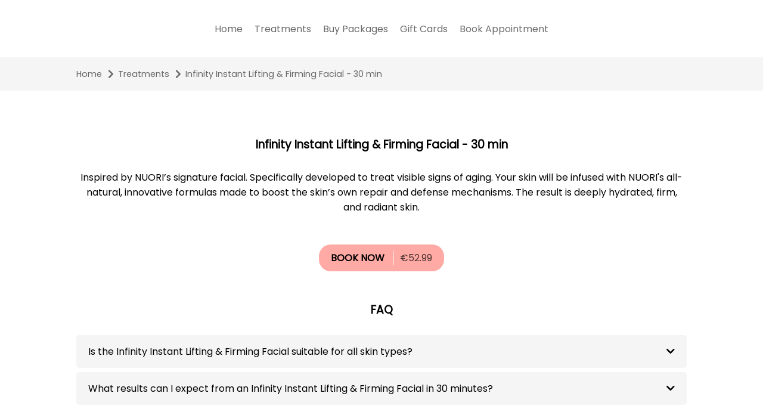

--- FILE ---
content_type: text/html; charset=utf-8
request_url: https://athenabeautycare.com/treatments/6384769f149ded4af5d2e879
body_size: 1850
content:
<!DOCTYPE html><html><head><meta charSet="utf-8"/><meta name="viewport" content="width=device-width"/><meta name="next-head-count" content="2"/><link rel="preload" href="/_next/static/css/7a3c598f0bb36205d317.css" as="style"/><link rel="stylesheet" href="/_next/static/css/7a3c598f0bb36205d317.css" data-n-g=""/><link rel="preload" href="/_next/static/css/c50427b24092b60a3d43.css" as="style"/><link rel="stylesheet" href="/_next/static/css/c50427b24092b60a3d43.css" data-n-p=""/><noscript data-n-css=""></noscript><script defer="" nomodule="" src="/_next/static/chunks/polyfills-a40ef1678bae11e696dba45124eadd70.js"></script><script src="/_next/static/chunks/webpack-f7e417f208813f7be31d.js" defer=""></script><script src="/_next/static/chunks/framework-336caa3f6419768205fe.js" defer=""></script><script src="/_next/static/chunks/main-744ccc2d8144c9d53858.js" defer=""></script><script src="/_next/static/chunks/pages/_app-fc40ca34468d697d4b9a.js" defer=""></script><script src="/_next/static/chunks/pages/treatments/%5BtreatmentId%5D-5c084ea7a52b58ba2b8c.js" defer=""></script><script src="/_next/static/FDW_YZHI-o9go--kCEfh8/_buildManifest.js" defer=""></script><script src="/_next/static/FDW_YZHI-o9go--kCEfh8/_ssgManifest.js" defer=""></script></head><body><div id="__next"><div class="Navbar_treatments_page_navbar__1PBJy"><button class="Navbar_menubar_button__3y95n"><i class="fas fa-bars"></i></button></div><div class="Navbar_nav_shortcut__2v15s"><div class="Navbar_nav_shortcut_item__3Gsmz"><a href="/">Home</a><span><i class="fas fa-chevron-right"></i></span></div><div class="Navbar_nav_shortcut_item__3Gsmz"><a href="/treatments">Treatments</a><span><i class="fas fa-chevron-right"></i></span></div><div class="Navbar_nav_shortcut_item__3Gsmz"><a href="/treatments/6384769f149ded4af5d2e879">Infinity Instant Lifting &amp; Firming Facial - 30 min</a></div></div><div class="TreatmentId_treatment_page__HgU2J"><div class="TreatmentId_treatment_info__RvQtI"><h3>Infinity Instant Lifting &amp; Firming Facial - 30 min</h3><p>Inspired by NUORI’s signature facial. Specifically developed to treat visible signs of aging. Your skin will be infused with NUORI&#x27;s all-natural, innovative formulas made to boost the skin’s own repair and defense mechanisms. The result is deeply hydrated, firm, and radiant skin.</p><div class="TreatmentId_book_link__1iAeK"><a href="/book-appointments">BOOK NOW</a><p>€<!-- -->52.99</p></div></div><div class="TreatmentId_faq_list__2o9Iu"><h3>FAQ</h3><div class="TreatmentId_faq_item__1ps7J"><div class="TreatmentId_faq_question__2aDA9"><p> Is the Infinity Instant Lifting &amp; Firming Facial suitable for all skin types?</p><span><i class="fas fa-chevron-down"></i></span></div></div><div class="TreatmentId_faq_item__1ps7J"><div class="TreatmentId_faq_question__2aDA9"><p>What results can I expect from an Infinity Instant Lifting &amp; Firming Facial in 30 minutes?</p><span><i class="fas fa-chevron-down"></i></span></div></div></div><div><h3>Similar Services</h3><div class="TreatmentId_similar_treatment_list__PUfXB"></div></div></div></div><script id="__NEXT_DATA__" type="application/json">{"props":{"pageProps":{"treatment":{"_id":"6384769f149ded4af5d2e879","category":"Skin","title":"Infinity Instant Lifting \u0026 Firming Facial - 30 min","description":"Inspired by NUORI’s signature facial. Specifically developed to treat visible signs of aging. Your skin will be infused with NUORI's all-natural, innovative formulas made to boost the skin’s own repair and defense mechanisms. The result is deeply hydrated, firm, and radiant skin.","duration":35,"price":52.99,"prePaymentRate":null,"stylists":["Isabel"],"remarks":"","__v":0,"faqs":[{"question":" Is the Infinity Instant Lifting \u0026 Firming Facial suitable for all skin types?","answer":"Generally, the Infinity Instant Lifting \u0026 Firming Facial is designed to benefit most skin types. However, it's essential to consult with a skincare professional or an esthetician beforehand to determine the suitability of the treatment for specific skin concerns, sensitivities, or conditions. They can assess your skin and recommend whether this facial would be appropriate and effective for your individual needs.","_id":"6596c6a76294812fe5084e32"},{"question":"What results can I expect from an Infinity Instant Lifting \u0026 Firming Facial in 30 minutes?","answer":"This facial treatment aims to provide immediate skin tightening and rejuvenation. It can temporarily reduce the appearance of fine lines, improve skin elasticity, and promote a lifted and refreshed complexion. However, individual results may vary based on skin type and condition.\n\n\n\n\n\n","_id":"6596c6a76294812fe5084e33"}],"tags":[]},"relatedTreatmentList":[]},"__N_SSP":true},"page":"/treatments/[treatmentId]","query":{"treatmentId":"6384769f149ded4af5d2e879"},"buildId":"FDW_YZHI-o9go--kCEfh8","isFallback":false,"gssp":true,"scriptLoader":[]}</script></body></html>

--- FILE ---
content_type: text/css; charset=UTF-8
request_url: https://athenabeautycare.com/_next/static/css/7a3c598f0bb36205d317.css
body_size: 2170
content:
@charset "UTF-8";@import url(https://fonts.googleapis.com/css2?family=Poppins&display=swap);.slick-slider{-webkit-box-sizing:border-box;-moz-box-sizing:border-box;box-sizing:border-box;-webkit-user-select:none;-moz-user-select:none;-ms-user-select:none;user-select:none;-webkit-touch-callout:none;-khtml-user-select:none;touch-action:pan-y;-webkit-tap-highlight-color:transparent}.slick-list,.slick-slider{position:relative;display:block}.slick-list{overflow:hidden;margin:0;padding:0}.slick-list:focus{outline:none}.slick-list.dragging{cursor:pointer;cursor:hand}.slick-slider .slick-list,.slick-slider .slick-track{-webkit-transform:translateZ(0);transform:translateZ(0)}.slick-track{position:relative;top:0;left:0;display:block;margin-left:auto;margin-right:auto}.slick-track:after,.slick-track:before{display:table;content:""}.slick-track:after{clear:both}.slick-loading .slick-track{visibility:hidden}.slick-slide{display:none;float:left;height:100%;min-height:1px}[dir=rtl] .slick-slide{float:right}.slick-slide img{display:block}.slick-slide.slick-loading img{display:none}.slick-slide.dragging img{pointer-events:none}.slick-initialized .slick-slide{display:block}.slick-loading .slick-slide{visibility:hidden}.slick-vertical .slick-slide{display:block;height:auto;border:1px solid transparent}.slick-arrow.slick-hidden{display:none}.slick-loading .slick-list{background:#fff url(/_next/static/media/ajax-loader.fb6f3c230cb846e25247dfaa1da94d8f.gif) 50% no-repeat}@font-face{font-family:slick;font-weight:400;font-style:normal;src:url(/_next/static/media/slick.a4e97f5a2a64f0ab132323fbeb33ae29.eot);src:url(/_next/static/media/slick.a4e97f5a2a64f0ab132323fbeb33ae29.eot?#iefix) format("embedded-opentype"),url(/_next/static/media/slick.295183786cd8a138986521d9f388a286.woff) format("woff"),url(/_next/static/media/slick.c94f7671dcc99dce43e22a89f486f7c2.ttf) format("truetype"),url(/_next/static/media/slick.2630a3e3eab21c607e21576571b95b9d.svg#slick) format("svg")}.slick-next,.slick-prev{font-size:0;line-height:0;position:absolute;top:50%;display:block;width:20px;height:20px;padding:0;-webkit-transform:translateY(-50%);transform:translateY(-50%);cursor:pointer;border:none}.slick-next,.slick-next:focus,.slick-next:hover,.slick-prev,.slick-prev:focus,.slick-prev:hover{color:transparent;outline:none;background:transparent}.slick-next:focus:before,.slick-next:hover:before,.slick-prev:focus:before,.slick-prev:hover:before{opacity:1}.slick-next.slick-disabled:before,.slick-prev.slick-disabled:before{opacity:.25}.slick-next:before,.slick-prev:before{font-family:slick;font-size:20px;line-height:1;opacity:.75;color:#fff;-webkit-font-smoothing:antialiased;-moz-osx-font-smoothing:grayscale}.slick-prev{left:-25px}[dir=rtl] .slick-prev{right:-25px;left:auto}.slick-prev:before{content:"←"}[dir=rtl] .slick-prev:before{content:"→"}.slick-next{right:-25px}[dir=rtl] .slick-next{right:auto;left:-25px}.slick-next:before{content:"→"}[dir=rtl] .slick-next:before{content:"←"}.slick-dotted.slick-slider{margin-bottom:30px}.slick-dots{position:absolute;bottom:-25px;display:block;width:100%;padding:0;margin:0;list-style:none;text-align:center}.slick-dots li{position:relative;display:inline-block;margin:0 5px;padding:0}.slick-dots li,.slick-dots li button{width:20px;height:20px;cursor:pointer}.slick-dots li button{font-size:0;line-height:0;display:block;padding:5px;color:transparent;border:0;outline:none;background:transparent}.slick-dots li button:focus,.slick-dots li button:hover{outline:none}.slick-dots li button:focus:before,.slick-dots li button:hover:before{opacity:1}.slick-dots li button:before{font-family:slick;font-size:6px;line-height:20px;position:absolute;top:0;left:0;width:20px;height:20px;content:"•";text-align:center;opacity:.25;color:#000;-webkit-font-smoothing:antialiased;-moz-osx-font-smoothing:grayscale}.slick-dots li.slick-active button:before{opacity:.75;color:#000}body,html{height:100%}*{-webkit-box-sizing:border-box;-moz-box-sizing:border-box;box-sizing:border-box;padding:0;margin:0;font-family:Poppins,sans-serif;-webkit-tap-highlight-color:transparent}.admin_panel{width:100%;height:100vh;position:relative;overflow:hidden}.admin_panel_container{display:-webkit-flex;display:flex;width:100%;padding:1%;height:94%}.admin_panel_content{width:85%}.fa-info-circle{position:absolute;left:50%;top:50%;-webkit-transform:translate(-50%,-50%);transform:translate(-50%,-50%);font-size:1.5rem;color:#35858b86}.fa-clock{font-size:32px;color:#ee7700c4}.dropdown_input{margin:20px 0}.delete_prompt{position:fixed;left:0;top:0;width:100%;height:100%;z-index:2;background-color:#fff;opacity:.7;-webkit-align-items:center;align-items:center}.delete_prompt,.deletePrompt_content{display:-webkit-flex;display:flex;-webkit-justify-content:center;justify-content:center}.deletePrompt_content{background-color:tomato;-webkit-flex-direction:column;flex-direction:column;padding:1%;z-index:4}.message{padding:0 15px;position:absolute;bottom:0;left:50%;-webkit-transform:translate(-50%,-120%);transform:translate(-50%,-120%);-webkit-transition:.2s;transition:.2s;min-width:220px;height:40px;background-color:#000;color:#fff;display:-webkit-flex;display:flex;-webkit-justify-content:space-between;justify-content:space-between;-webkit-align-items:center;align-items:center}.close_popup_message_button{background:none;cursor:pointer;color:#fff;border:none;font-size:20px}.search_add_item{width:100%;margin:0 0 20px;padding:.5% 2%;display:-webkit-flex;display:flex;-webkit-justify-content:space-between;justify-content:space-between;-webkit-align-items:center;align-items:center}.add_location,.add_treatment,.itemDetails_modal,.search_add_item{-webkit-box-shadow:0 4px 8px 0 rgba(0,0,0,.2),0 6px 20px 0 rgba(0,0,0,.19);box-shadow:0 4px 8px 0 rgba(0,0,0,.2),0 6px 20px 0 rgba(0,0,0,.19)}.add_location,.add_treatment,.itemDetails_modal{border-radius:4px;width:40%;position:fixed;top:50%;left:50%;-webkit-transform:translate(-50%,-50%);transform:translate(-50%,-50%);padding:1%;z-index:2;background-color:#fff}.itemDetails_modal_content{margin:0 0 20px}.itemDetails_content_content{border-bottom:1px solid #000}.password_change_modal{position:absolute;top:50%;left:50%;-webkit-transform:translate(-50%,-50%);transform:translate(-50%,-50%);z-index:1;width:50%;height:50%;background-color:#fff;-webkit-box-shadow:0 4px 8px 0 rgba(0,0,0,.2),0 6px 20px 0 rgba(0,0,0,.19);box-shadow:0 4px 8px 0 rgba(0,0,0,.2),0 6px 20px 0 rgba(0,0,0,.19)}.item_result{width:100%;padding:0 1%;margin-top:20px;-webkit-box-shadow:0 0 5px 2px rgba(0,0,0,.205),0 6px 20px 2px rgba(0,0,0,.199);box-shadow:0 0 5px 2px rgba(0,0,0,.205),0 6px 20px 2px rgba(0,0,0,.199)}.item_result,.items-view{display:-webkit-flex;display:flex;-webkit-justify-content:space-between;justify-content:space-between;-webkit-align-items:center;align-items:center}.items-view{width:90%;padding:1%}.next-prev{width:10%;display:-webkit-flex;display:flex;-webkit-justify-content:space-around;justify-content:space-around}.add_blank_event{width:600px;height:300px;position:absolute;left:50%;top:50%;-webkit-transform:translate(-50%,-50%);transform:translate(-50%,-50%);background-color:aqua;-webkit-box-shadow:0 0 5px 2px rgba(0,0,0,.205),0 6px 20px 2px rgba(0,0,0,.199);box-shadow:0 0 5px 2px rgba(0,0,0,.205),0 6px 20px 2px rgba(0,0,0,.199)}::-webkit-input-placeholder{opacity:.2}::-moz-placeholder{opacity:.2}:-ms-input-placeholder{opacity:.2}::placeholder{opacity:.2}.react-datepicker__input-container input{display:block;width:35%;padding:7px 10px;border:1px solid rgba(0,0,0,.13);background:none}.react-datepicker__input-container input:focus{outline:none}.rbc-calendar{-webkit-box-shadow:0 0 5px 2px rgba(0,0,0,.205),0 6px 20px 2px rgba(0,0,0,.199);box-shadow:0 0 5px 2px rgba(0,0,0,.205),0 6px 20px 2px rgba(0,0,0,.199);padding:10px;border-radius:10px}.rbc-header{height:40px;display:-webkit-flex;display:flex;-webkit-justify-content:center;justify-content:center;-webkit-align-items:center;align-items:center}.rbc-label{font-size:.8rem}.rbc-time-slot{min-height:10%;background-color:#f0f8ff}

--- FILE ---
content_type: text/css; charset=UTF-8
request_url: https://athenabeautycare.com/_next/static/css/c50427b24092b60a3d43.css
body_size: 1144
content:
.Navbar_treatments_page_navbar__1PBJy{display:-webkit-flex;display:flex;-webkit-justify-content:center;justify-content:center;-webkit-align-items:center;align-items:center;padding:2% 0}.Navbar_treatments_page_navbar_links__2bPUQ{display:-webkit-flex;display:flex}.Navbar_menubar_button__3y95n{background:none;border:none;cursor:pointer;padding:0 10px}.Navbar_treatments_page_navbar__1PBJy i{font-size:1.5rem}.Navbar_treatments_page_navbar__1PBJy a{text-decoration:none;padding:10px;color:rgba(0,0,0,.58);-webkit-transition:.5s;transition:.5s}.Navbar_treatments_page_navbar__1PBJy a:hover{color:orange}.Navbar_nav_shortcut__2v15s{padding:1.2% 10%;background-color:#f5f5f5;margin-bottom:50px}.Navbar_nav_shortcut__2v15s,.Navbar_nav_shortcut_item__3Gsmz{display:-webkit-flex;display:flex;-webkit-align-items:center;align-items:center}.Navbar_nav_shortcut_item__3Gsmz{margin-right:7px}.Navbar_nav_shortcut_item__3Gsmz a{text-decoration:none;margin-right:10px;color:rgba(0,0,0,.58);vertical-align:bottom;font-size:.9rem;-webkit-transition:.5s;transition:.5s}.Navbar_nav_shortcut_item__3Gsmz a:hover{color:orange}.Navbar_nav_shortcut_item__3Gsmz span i{color:rgba(0,0,0,.58)}@media(max-width:1000px){.Navbar_treatments_page_navbar__1PBJy{-webkit-justify-content:flex-start;justify-content:flex-start;-webkit-align-items:flex-start;align-items:flex-start;padding:4% 7.5%}.Navbar_treatments_page_navbar__1PBJy,.Navbar_treatments_page_navbar_links__2bPUQ{-webkit-flex-direction:column;flex-direction:column}.Navbar_nav_shortcut_item__3Gsmz a{font-size:.7rem}.Navbar_nav_shortcut_item__3Gsmz span i{font-size:.9rem}}.TreatmentCard_treatment_card__nq-lU{position:relative;width:150px;background-color:#f5f5f5;margin-right:25px;margin-bottom:20px;border-radius:70px;height:150px;display:-webkit-flex;display:flex;-webkit-flex-direction:column;flex-direction:column;-webkit-justify-content:center;justify-content:center;-webkit-align-items:center;align-items:center;padding:20px;font-size:.75rem}.TreatmentCard_treatment_card__nq-lU p{text-align:center}.TreatmentCard_treatment_card__nq-lU p:last-child{color:#686868}.TreatmentCard_treatment_card__nq-lU p:first-child{margin-bottom:10px}.TreatmentCard_treatment_card_link__2N7hd{position:absolute;left:0;top:0;width:100%;height:100%;background-color:#000;z-index:1;opacity:.6;border:5px solid #ffaaa5;border-radius:70px;cursor:pointer}.TreatmentCard_link__2jU8d{position:absolute;left:50%;top:50%;-webkit-transform:translate(-50%,-50%);transform:translate(-50%,-50%);z-index:1;background-color:#a8dde6;border-radius:5px;text-decoration:none;padding:5px 20px;color:#000}@media(max-width:1000px){.TreatmentCard_treatment_card__nq-lU:last-child,.TreatmentCard_treatment_card__nq-lU:nth-child(2n){margin-right:0}}.TreatmentId_treatment_page__HgU2J{padding:2% 10%}.TreatmentId_treatment_page__HgU2J h3{border-image-slice:1;border:3px solid;border-image-source:linear-gradient(90deg,#ffaaa5,#a8dde6);border-left:0;border-right:0;border-top:0;margin-bottom:20px;padding-bottom:5px;text-align:center}.TreatmentId_treatment_info__RvQtI{margin-bottom:50px}.TreatmentId_treatment_info__RvQtI p{text-align:center}.TreatmentId_book_link__1iAeK{width:210px;margin:50px auto 0;display:-webkit-flex;display:flex;-webkit-justify-content:space-between;justify-content:space-between;-webkit-align-items:center;align-items:center;background-color:#ffaaa5;border-radius:20px;padding:10px 20px}.TreatmentId_book_link__1iAeK a{text-decoration:none;color:#000;font-weight:700}.TreatmentId_book_link__1iAeK p{border-left:1px solid #fff;padding-left:10px;opacity:.7}.TreatmentId_similar_treatment_list__PUfXB{width:100%;display:-webkit-flex;display:flex;-webkit-justify-content:center;justify-content:center;-webkit-align-items:center;align-items:center;-webkit-flex-wrap:wrap;flex-wrap:wrap}.TreatmentId_faq_list__2o9Iu{margin-bottom:50px}.TreatmentId_faq_item__1ps7J{background-color:#f5f5f5;margin-bottom:7px;border-radius:5px}.TreatmentId_faq_question__2aDA9{display:-webkit-flex;display:flex;-webkit-justify-content:space-between;justify-content:space-between;-webkit-align-items:center;align-items:center;padding:15px 20px;cursor:pointer}.TreatmentId_faq_answer__phwIL{padding:0 20px 20px}.TreatmentId_faq_answer__phwIL p{font-size:.9rem;color:#424242}.TreatmentId_faq_question__2aDA9:last-child{border-bottom:0}@media(max-width:1000px){.TreatmentId_similar_treatment_list__PUfXB{-webkit-flex-direction:column;flex-direction:column}}

--- FILE ---
content_type: text/css; charset=UTF-8
request_url: https://athenabeautycare.com/_next/static/css/c50427b24092b60a3d43.css
body_size: 1144
content:
.Navbar_treatments_page_navbar__1PBJy{display:-webkit-flex;display:flex;-webkit-justify-content:center;justify-content:center;-webkit-align-items:center;align-items:center;padding:2% 0}.Navbar_treatments_page_navbar_links__2bPUQ{display:-webkit-flex;display:flex}.Navbar_menubar_button__3y95n{background:none;border:none;cursor:pointer;padding:0 10px}.Navbar_treatments_page_navbar__1PBJy i{font-size:1.5rem}.Navbar_treatments_page_navbar__1PBJy a{text-decoration:none;padding:10px;color:rgba(0,0,0,.58);-webkit-transition:.5s;transition:.5s}.Navbar_treatments_page_navbar__1PBJy a:hover{color:orange}.Navbar_nav_shortcut__2v15s{padding:1.2% 10%;background-color:#f5f5f5;margin-bottom:50px}.Navbar_nav_shortcut__2v15s,.Navbar_nav_shortcut_item__3Gsmz{display:-webkit-flex;display:flex;-webkit-align-items:center;align-items:center}.Navbar_nav_shortcut_item__3Gsmz{margin-right:7px}.Navbar_nav_shortcut_item__3Gsmz a{text-decoration:none;margin-right:10px;color:rgba(0,0,0,.58);vertical-align:bottom;font-size:.9rem;-webkit-transition:.5s;transition:.5s}.Navbar_nav_shortcut_item__3Gsmz a:hover{color:orange}.Navbar_nav_shortcut_item__3Gsmz span i{color:rgba(0,0,0,.58)}@media(max-width:1000px){.Navbar_treatments_page_navbar__1PBJy{-webkit-justify-content:flex-start;justify-content:flex-start;-webkit-align-items:flex-start;align-items:flex-start;padding:4% 7.5%}.Navbar_treatments_page_navbar__1PBJy,.Navbar_treatments_page_navbar_links__2bPUQ{-webkit-flex-direction:column;flex-direction:column}.Navbar_nav_shortcut_item__3Gsmz a{font-size:.7rem}.Navbar_nav_shortcut_item__3Gsmz span i{font-size:.9rem}}.TreatmentCard_treatment_card__nq-lU{position:relative;width:150px;background-color:#f5f5f5;margin-right:25px;margin-bottom:20px;border-radius:70px;height:150px;display:-webkit-flex;display:flex;-webkit-flex-direction:column;flex-direction:column;-webkit-justify-content:center;justify-content:center;-webkit-align-items:center;align-items:center;padding:20px;font-size:.75rem}.TreatmentCard_treatment_card__nq-lU p{text-align:center}.TreatmentCard_treatment_card__nq-lU p:last-child{color:#686868}.TreatmentCard_treatment_card__nq-lU p:first-child{margin-bottom:10px}.TreatmentCard_treatment_card_link__2N7hd{position:absolute;left:0;top:0;width:100%;height:100%;background-color:#000;z-index:1;opacity:.6;border:5px solid #ffaaa5;border-radius:70px;cursor:pointer}.TreatmentCard_link__2jU8d{position:absolute;left:50%;top:50%;-webkit-transform:translate(-50%,-50%);transform:translate(-50%,-50%);z-index:1;background-color:#a8dde6;border-radius:5px;text-decoration:none;padding:5px 20px;color:#000}@media(max-width:1000px){.TreatmentCard_treatment_card__nq-lU:last-child,.TreatmentCard_treatment_card__nq-lU:nth-child(2n){margin-right:0}}.TreatmentId_treatment_page__HgU2J{padding:2% 10%}.TreatmentId_treatment_page__HgU2J h3{border-image-slice:1;border:3px solid;border-image-source:linear-gradient(90deg,#ffaaa5,#a8dde6);border-left:0;border-right:0;border-top:0;margin-bottom:20px;padding-bottom:5px;text-align:center}.TreatmentId_treatment_info__RvQtI{margin-bottom:50px}.TreatmentId_treatment_info__RvQtI p{text-align:center}.TreatmentId_book_link__1iAeK{width:210px;margin:50px auto 0;display:-webkit-flex;display:flex;-webkit-justify-content:space-between;justify-content:space-between;-webkit-align-items:center;align-items:center;background-color:#ffaaa5;border-radius:20px;padding:10px 20px}.TreatmentId_book_link__1iAeK a{text-decoration:none;color:#000;font-weight:700}.TreatmentId_book_link__1iAeK p{border-left:1px solid #fff;padding-left:10px;opacity:.7}.TreatmentId_similar_treatment_list__PUfXB{width:100%;display:-webkit-flex;display:flex;-webkit-justify-content:center;justify-content:center;-webkit-align-items:center;align-items:center;-webkit-flex-wrap:wrap;flex-wrap:wrap}.TreatmentId_faq_list__2o9Iu{margin-bottom:50px}.TreatmentId_faq_item__1ps7J{background-color:#f5f5f5;margin-bottom:7px;border-radius:5px}.TreatmentId_faq_question__2aDA9{display:-webkit-flex;display:flex;-webkit-justify-content:space-between;justify-content:space-between;-webkit-align-items:center;align-items:center;padding:15px 20px;cursor:pointer}.TreatmentId_faq_answer__phwIL{padding:0 20px 20px}.TreatmentId_faq_answer__phwIL p{font-size:.9rem;color:#424242}.TreatmentId_faq_question__2aDA9:last-child{border-bottom:0}@media(max-width:1000px){.TreatmentId_similar_treatment_list__PUfXB{-webkit-flex-direction:column;flex-direction:column}}

--- FILE ---
content_type: text/css; charset=UTF-8
request_url: https://athenabeautycare.com/_next/static/css/60e92706881ea62999b2.css
body_size: 1208
content:
.Navbar_treatments_page_navbar__1PBJy{display:-webkit-flex;display:flex;-webkit-justify-content:center;justify-content:center;-webkit-align-items:center;align-items:center;padding:2% 0}.Navbar_treatments_page_navbar_links__2bPUQ{display:-webkit-flex;display:flex}.Navbar_menubar_button__3y95n{background:none;border:none;cursor:pointer;padding:0 10px}.Navbar_treatments_page_navbar__1PBJy i{font-size:1.5rem}.Navbar_treatments_page_navbar__1PBJy a{text-decoration:none;padding:10px;color:rgba(0,0,0,.58);-webkit-transition:.5s;transition:.5s}.Navbar_treatments_page_navbar__1PBJy a:hover{color:orange}.Navbar_nav_shortcut__2v15s{padding:1.2% 10%;background-color:#f5f5f5;margin-bottom:50px}.Navbar_nav_shortcut__2v15s,.Navbar_nav_shortcut_item__3Gsmz{display:-webkit-flex;display:flex;-webkit-align-items:center;align-items:center}.Navbar_nav_shortcut_item__3Gsmz{margin-right:7px}.Navbar_nav_shortcut_item__3Gsmz a{text-decoration:none;margin-right:10px;color:rgba(0,0,0,.58);vertical-align:bottom;font-size:.9rem;-webkit-transition:.5s;transition:.5s}.Navbar_nav_shortcut_item__3Gsmz a:hover{color:orange}.Navbar_nav_shortcut_item__3Gsmz span i{color:rgba(0,0,0,.58)}@media(max-width:1000px){.Navbar_treatments_page_navbar__1PBJy{-webkit-justify-content:flex-start;justify-content:flex-start;-webkit-align-items:flex-start;align-items:flex-start;padding:4% 7.5%}.Navbar_treatments_page_navbar__1PBJy,.Navbar_treatments_page_navbar_links__2bPUQ{-webkit-flex-direction:column;flex-direction:column}.Navbar_nav_shortcut_item__3Gsmz a{font-size:.7rem}.Navbar_nav_shortcut_item__3Gsmz span i{font-size:.9rem}}.CategoryLinks_category_links__3w7Cg{display:-webkit-flex;display:flex;-webkit-flex-wrap:wrap;flex-wrap:wrap;-webkit-justify-content:center;justify-content:center;padding:35px 0}.CategoryLinks_category_links__3w7Cg a{border:1px solid rgba(0,0,0,.378);border-radius:20px;color:#000;margin-right:10px;margin-bottom:10px;padding:5px 20px;text-decoration:none}.CategoryLinks_category_links__3w7Cg a:last-child{margin-right:0}@media(max-width:1000px){.CategoryLinks_category_links__3w7Cg a{margin-bottom:15px}.CategoryLinks_category_links__3w7Cg a:last-child{margin-bottom:0}}.TreatmentCard_treatment_card__nq-lU{position:relative;width:150px;background-color:#f5f5f5;margin-right:25px;margin-bottom:20px;border-radius:70px;height:150px;display:-webkit-flex;display:flex;-webkit-flex-direction:column;flex-direction:column;-webkit-justify-content:center;justify-content:center;-webkit-align-items:center;align-items:center;padding:20px;font-size:.75rem}.TreatmentCard_treatment_card__nq-lU p{text-align:center}.TreatmentCard_treatment_card__nq-lU p:last-child{color:#686868}.TreatmentCard_treatment_card__nq-lU p:first-child{margin-bottom:10px}.TreatmentCard_treatment_card_link__2N7hd{position:absolute;left:0;top:0;width:100%;height:100%;background-color:#000;z-index:1;opacity:.6;border:5px solid #ffaaa5;border-radius:70px;cursor:pointer}.TreatmentCard_link__2jU8d{position:absolute;left:50%;top:50%;-webkit-transform:translate(-50%,-50%);transform:translate(-50%,-50%);z-index:1;background-color:#a8dde6;border-radius:5px;text-decoration:none;padding:5px 20px;color:#000}@media(max-width:1000px){.TreatmentCard_treatment_card__nq-lU:last-child,.TreatmentCard_treatment_card__nq-lU:nth-child(2n){margin-right:0}}.CategoryList_category_item__FqmTb{height:500px;display:-webkit-flex;display:flex;padding:50px;overflow:hidden}.CategoryList_category_item__FqmTb:nth-child(odd){background-color:rgba(168,221,230,.15)}.CategoryList_category_item__FqmTb:nth-child(2n){background-color:hsla(3,100%,82%,.15)}.CategoryList_category_image__1vyWt{width:40%;height:100%;display:-webkit-flex;display:flex;-webkit-justify-content:center;justify-content:center;-webkit-align-items:center;align-items:center}.CategoryList_c_image__1vJh1{position:relative;bottom:0;left:0;width:100%;height:100%;margin-bottom:-100px;margin-left:-100px}.CategoryList_category_content__3QzLO{width:60%;height:100%}.CategoryList_category_content__3QzLO p{margin-bottom:20px}.CategoryList_category_description__28JLM{color:#575757}.CategoryList_treatment_list__30bFH{height:90%;display:-webkit-flex;display:flex;-webkit-flex-wrap:wrap;flex-wrap:wrap;overflow:auto}@media(max-width:1000px){.CategoryList_category_item__FqmTb{-webkit-flex-direction:column-reverse;flex-direction:column-reverse;padding:10px;max-height:500px}.CategoryList_category_image__1vyWt{width:100%;display:none}.CategoryList_c_image__1vJh1{position:relative;bottom:0;left:0;width:100%;height:100%;margin-bottom:-20px;margin-left:0}.CategoryList_category_content__3QzLO{width:100%;text-align:center}.CategoryList_treatment_list__30bFH{padding-bottom:20px;-webkit-justify-content:center;justify-content:center}}.TreatmentsPage_heading_image__2djWZ{position:relative;width:100%;height:250px}.TreatmentsPage_heading_image__2djWZ h1{position:absolute;width:50%;left:50%;top:50%;-webkit-transform:translate(-50%,-50%);transform:translate(-50%,-50%);z-index:1;text-align:center;font-size:3rem}@media(max-width:1000px){.TreatmentsPage_heading_image__2djWZ{height:100px}.TreatmentsPage_heading_image__2djWZ h1{font-size:1.5rem}}

--- FILE ---
content_type: text/css; charset=UTF-8
request_url: https://athenabeautycare.com/_next/static/css/5bd4ac1b2335c1189ebc.css
body_size: 1864
content:
.HiddenDiv_hidden_div__3oMuI{position:absolute;left:0;top:0;width:100%;height:100%;background-color:#7fffd4;z-index:1;opacity:0;cursor:pointer}.Navbar_navbar__3gzlt{background-image:-webkit-gradient(linear,left top,right top,from(#2f8f9d),to(#00008b));background-image:-webkit-linear-gradient(left,#2f8f9d,#00008b);background-image:linear-gradient(90deg,#2f8f9d,#00008b);width:100%;display:-webkit-flex;display:flex;-webkit-justify-content:space-between;justify-content:space-between;-webkit-align-items:center;align-items:center;padding:1% 5%}.Navbar_login_signup_links__2oIML,.Navbar_navbar_brand__1fhHb,.Navbar_navbar_quote__2vy_i{display:-webkit-flex;display:flex;-webkit-justify-content:center;justify-content:center;-webkit-align-items:center;align-items:center}.Navbar_navbar__3gzlt a{text-decoration:none}.Navbar_navbar_brand__1fhHb a{color:#fff;font-size:1.5rem}.Navbar_navbar_quote__2vy_i,.Navbar_responsive_navbar_quote__PK1Rz{color:#fff;opacity:.7}.Navbar_navbar_quote__2vy_i{display:block}.Navbar_responsive_navbar_quote__PK1Rz{display:none}.Navbar_login_signup_links__2oIML a{padding:5px 20px;border:2px solid #fff;border-radius:20px;font-size:.9rem}.Navbar_login_signup_links__2oIML .Navbar_navbar_login_route__1mArP{background-color:#fff;color:#000}.Navbar_login_signup_links__2oIML .Navbar_navbar_signup_route__2YQ1N{color:#fff}.Navbar_profile_shortcut__3-4VO{position:relative;display:-webkit-flex;display:flex;-webkit-justify-content:flex-start;justify-content:flex-start;-webkit-align-items:center;align-items:center;background-color:#4d4c7db9;padding:5px 10px;border-radius:5px;color:#fff}.Navbar_user_image_container__uKQDL{width:40px;height:40px;margin-right:10px}.Navbar_user_image__AeWAa{border-radius:50%;vertical-align:bottom}.Navbar_modal__3ysiI{position:absolute;left:0;top:110%;width:100%;background-color:#fff;-webkit-box-shadow:0 4px 8px 0 rgba(0,0,0,.2),0 6px 20px 0 rgba(0,0,0,.19);box-shadow:0 4px 8px 0 rgba(0,0,0,.2),0 6px 20px 0 rgba(0,0,0,.19);border-radius:5px;padding:20px 10px;display:-webkit-flex;display:flex;-webkit-flex-direction:column;flex-direction:column;-webkit-justify-content:center;justify-content:center;-webkit-align-items:center;align-items:center;z-index:1}.Navbar_modal__3ysiI a{margin-bottom:15px;color:#000;opacity:.6}.Navbar_logout_button__3mhGb{background-image:-webkit-gradient(linear,left top,right top,from(#2f8f9d),to(#00008b));background-image:-webkit-linear-gradient(left,#2f8f9d,#00008b);background-image:linear-gradient(90deg,#2f8f9d,#00008b);border:none;border-radius:20px;color:#fff;cursor:pointer;padding:6px 25px}@media(max-width:700px){.Navbar_responsive_navbar_quote__PK1Rz{font-size:.6rem}.Navbar_navbar_brand__1fhHb a{font-size:1rem}.Navbar_profile_shortcut__3-4VO{width:100px;-webkit-justify-content:center;justify-content:center}.Navbar_profile_shortcut__3-4VO p{display:none}.Navbar_user_image_container__uKQDL{display:-webkit-flex;display:flex;-webkit-justify-content:center;justify-content:center;-webkit-align-items:center;align-items:center;margin-right:0}.Navbar_modal__3ysiI a{font-size:.9rem}.Navbar_login_signup_links__2oIML a{padding:5px 10px;font-size:.6rem;min-width:55px;display:-webkit-flex;display:flex;-webkit-justify-content:center;justify-content:center;-webkit-align-items:center;align-items:center}.Navbar_login_signup_links__2oIML .Navbar_navbar_login_route__1mArP{margin-right:10px}.Navbar_logout_button__3mhGb{background-image:-webkit-gradient(linear,left top,right top,from(#2f8f9d),to(#00008b));background-image:-webkit-linear-gradient(left,#2f8f9d,#00008b);background-image:linear-gradient(90deg,#2f8f9d,#00008b);border:none;border-radius:20px;color:#fff;cursor:pointer;padding:8px 20px}}@media(max-width:1000px){.Navbar_navbar__3gzlt{padding:4%}.Navbar_navbar_brand__1fhHb{display:block}.Navbar_navbar_quote__2vy_i{display:none}.Navbar_responsive_navbar_quote__PK1Rz{display:block;font-size:.6rem}}.Layout_App__3egti{min-height:100vh;display:-webkit-flex;display:flex;-webkit-flex-direction:column;flex-direction:column}.Layout_App_Main_Content__1FiwV{-webkit-flex:1 1;flex:1 1}.Layout_navbar__1w5GV{-webkit-justify-content:space-between;justify-content:space-between;background-image:-webkit-gradient(linear,left top,left bottom,from(#4a47a3),color-stop(#4a47a3d7),to(#4a47a3dc));background-image:-webkit-linear-gradient(#4a47a3,#4a47a3d7,#4a47a3dc);background-image:linear-gradient(#4a47a3,#4a47a3d7,#4a47a3dc);color:#fff;padding:5px 30px;margin-bottom:10px}.Layout_navbar__1w5GV,.Whatsapp_whatsapp_image_container__iuBLr{display:-webkit-flex;display:flex;-webkit-align-items:center;align-items:center}.Whatsapp_whatsapp_image_container__iuBLr{position:fixed;bottom:5%;right:5%;z-index:1;width:80px;height:80px;-webkit-justify-content:center;justify-content:center}.Whatsapp_whatsapp_anchor_tag__2tN3H{position:absolute;bottom:0;right:0;border:none;width:100%;height:100%;z-index:1}.Whatsapp_whatsapp_image__3haHW{width:70px;height:70px}@media(max-width:800px){.Whatsapp_whatsapp_image_container__iuBLr{width:60px;height:60px;bottom:10%;right:10%}.Whatsapp_book_appointments_whatsapp__3SaCS{position:absolute;top:70px;right:20px}.Whatsapp_whatsapp_image__3haHW{width:50px;height:50px}}.Modal_modal__3r6fG{position:fixed;top:0;left:0;width:100%;height:100vh;z-index:3}.Modal_modal_background__273rn{position:absolute;top:0;left:0;width:100%;height:100%;background-color:rgba(0,0,0,.842);opacity:.8}.Modal_modal_cls_btn__3T9KM{position:absolute;top:5px;right:15px;background:none;border:none;cursor:pointer;color:orange;font-size:1.5rem}.Modal_modal_content__1NvhA{position:absolute;top:50%;left:50%;-webkit-transform:translate(-50%,-50%);transform:translate(-50%,-50%);z-index:4;min-width:40%;min-height:40%;max-width:95%;max-height:95%;overflow:auto;background-color:#fff;-webkit-box-shadow:0 4px 8px 0 rgba(0,0,0,.2),0 6px 20px 0 rgba(0,0,0,.19);box-shadow:0 4px 8px 0 rgba(0,0,0,.2),0 6px 20px 0 rgba(0,0,0,.19);border-radius:10px}.Modal_career_modal__15ie0{width:60%;height:50%}.Modal_career_modal_content__2IHA0{width:100%;height:100%;display:-webkit-flex;display:flex;-webkit-justify-content:center;justify-content:center;-webkit-align-items:center;align-items:center}.Modal_redirect_text__2OmIr p{margin-bottom:10px}.Modal_redirect_text__2OmIr p:nth-child(3){margin-bottom:0}.Modal_career_modal_image__2GYd_,.Modal_career_modal_text__2TXMy{width:50%;height:100%}.Modal_career_modal_image__2GYd_{position:relative}.Modal_career_modal_text__2TXMy{display:-webkit-flex;display:flex;-webkit-flex-direction:column;flex-direction:column;grid-gap:15px;gap:15px;-webkit-justify-content:center;justify-content:center;padding:0 50px}.Modal_career_modal_text__2TXMy ul{list-style:none}.Modal_career_modal_text__2TXMy ul li{color:#00008b;font-size:1.1rem;font-style:italic}@media(max-width:1000px){.Modal_career_modal__15ie0{width:95%;height:90%}.Modal_career_modal_content__2IHA0{-webkit-flex-direction:column-reverse;flex-direction:column-reverse}.Modal_career_modal_image__2GYd_,.Modal_career_modal_text__2TXMy{width:100%}.Modal_career_modal_text__2TXMy{padding:20px}}.Home_home_page__2jubD{height:100vh}.Home_route_links__dEN4t{height:100%;position:relative;display:-webkit-flex;display:flex;-webkit-flex-wrap:wrap;flex-wrap:wrap}.Home_logo_image_container__330_s{position:absolute;display:-webkit-flex;display:flex;-webkit-justify-content:center;justify-content:center;-webkit-align-items:center;align-items:center;-webkit-box-shadow:0 7px 29px 0 hsla(240,5%,41%,.2);box-shadow:0 7px 29px 0 hsla(240,5%,41%,.2);background-color:#fff;width:120px;height:120px;border-radius:50%;left:50%;top:50%;-webkit-transform:translate(-50%,-50%);transform:translate(-50%,-50%)}.Home_logo_image__3EE6V{width:90px;height:90px}.Home_route__1UaA5{width:50%;min-height:50%;background-color:#fff;-webkit-box-shadow:0 7px 29px 0 hsla(240,5%,41%,.2);box-shadow:0 7px 29px 0 hsla(240,5%,41%,.2);display:-webkit-flex;display:flex;-webkit-flex-direction:column;flex-direction:column;-webkit-justify-content:center;justify-content:center;-webkit-align-items:center;align-items:center;grid-gap:20px;gap:20px;-webkit-transition:.5s;transition:.5s}.Home_route__1UaA5 a{min-width:300px;text-decoration:none;border:1px solid #000;padding:15px 0;text-align:center;color:#000}a.Home_book_appointments_route__3s2Vs{background-color:#000;color:#fff}@media(max-width:800px){.Home_route__1UaA5 a{min-width:150px;font-size:.8rem;padding:10px 0}}

--- FILE ---
content_type: text/css; charset=UTF-8
request_url: https://athenabeautycare.com/_next/static/css/620af1dc6b52fe732d10.css
body_size: 3518
content:
.HiddenDiv_hidden_div__3oMuI{position:absolute;left:0;top:0;width:100%;height:100%;background-color:#7fffd4;z-index:1;opacity:0;cursor:pointer}.Navbar_navbar__3gzlt{background-image:-webkit-gradient(linear,left top,right top,from(#2f8f9d),to(#00008b));background-image:-webkit-linear-gradient(left,#2f8f9d,#00008b);background-image:linear-gradient(90deg,#2f8f9d,#00008b);width:100%;display:-webkit-flex;display:flex;-webkit-justify-content:space-between;justify-content:space-between;-webkit-align-items:center;align-items:center;padding:1% 5%}.Navbar_login_signup_links__2oIML,.Navbar_navbar_brand__1fhHb,.Navbar_navbar_quote__2vy_i{display:-webkit-flex;display:flex;-webkit-justify-content:center;justify-content:center;-webkit-align-items:center;align-items:center}.Navbar_navbar__3gzlt a{text-decoration:none}.Navbar_navbar_brand__1fhHb a{color:#fff;font-size:1.5rem}.Navbar_navbar_quote__2vy_i,.Navbar_responsive_navbar_quote__PK1Rz{color:#fff;opacity:.7}.Navbar_navbar_quote__2vy_i{display:block}.Navbar_responsive_navbar_quote__PK1Rz{display:none}.Navbar_login_signup_links__2oIML a{padding:5px 20px;border:2px solid #fff;border-radius:20px;font-size:.9rem}.Navbar_login_signup_links__2oIML .Navbar_navbar_login_route__1mArP{background-color:#fff;color:#000}.Navbar_login_signup_links__2oIML .Navbar_navbar_signup_route__2YQ1N{color:#fff}.Navbar_profile_shortcut__3-4VO{position:relative;display:-webkit-flex;display:flex;-webkit-justify-content:flex-start;justify-content:flex-start;-webkit-align-items:center;align-items:center;background-color:#4d4c7db9;padding:5px 10px;border-radius:5px;color:#fff}.Navbar_user_image_container__uKQDL{width:40px;height:40px;margin-right:10px}.Navbar_user_image__AeWAa{border-radius:50%;vertical-align:bottom}.Navbar_modal__3ysiI{position:absolute;left:0;top:110%;width:100%;background-color:#fff;-webkit-box-shadow:0 4px 8px 0 rgba(0,0,0,.2),0 6px 20px 0 rgba(0,0,0,.19);box-shadow:0 4px 8px 0 rgba(0,0,0,.2),0 6px 20px 0 rgba(0,0,0,.19);border-radius:5px;padding:20px 10px;display:-webkit-flex;display:flex;-webkit-flex-direction:column;flex-direction:column;-webkit-justify-content:center;justify-content:center;-webkit-align-items:center;align-items:center;z-index:1}.Navbar_modal__3ysiI a{margin-bottom:15px;color:#000;opacity:.6}.Navbar_logout_button__3mhGb{background-image:-webkit-gradient(linear,left top,right top,from(#2f8f9d),to(#00008b));background-image:-webkit-linear-gradient(left,#2f8f9d,#00008b);background-image:linear-gradient(90deg,#2f8f9d,#00008b);border:none;border-radius:20px;color:#fff;cursor:pointer;padding:6px 25px}@media(max-width:700px){.Navbar_responsive_navbar_quote__PK1Rz{font-size:.6rem}.Navbar_navbar_brand__1fhHb a{font-size:1rem}.Navbar_profile_shortcut__3-4VO{width:100px;-webkit-justify-content:center;justify-content:center}.Navbar_profile_shortcut__3-4VO p{display:none}.Navbar_user_image_container__uKQDL{display:-webkit-flex;display:flex;-webkit-justify-content:center;justify-content:center;-webkit-align-items:center;align-items:center;margin-right:0}.Navbar_modal__3ysiI a{font-size:.9rem}.Navbar_login_signup_links__2oIML a{padding:5px 10px;font-size:.6rem;min-width:55px;display:-webkit-flex;display:flex;-webkit-justify-content:center;justify-content:center;-webkit-align-items:center;align-items:center}.Navbar_login_signup_links__2oIML .Navbar_navbar_login_route__1mArP{margin-right:10px}.Navbar_logout_button__3mhGb{background-image:-webkit-gradient(linear,left top,right top,from(#2f8f9d),to(#00008b));background-image:-webkit-linear-gradient(left,#2f8f9d,#00008b);background-image:linear-gradient(90deg,#2f8f9d,#00008b);border:none;border-radius:20px;color:#fff;cursor:pointer;padding:8px 20px}}@media(max-width:1000px){.Navbar_navbar__3gzlt{padding:4%}.Navbar_navbar_brand__1fhHb{display:block}.Navbar_navbar_quote__2vy_i{display:none}.Navbar_responsive_navbar_quote__PK1Rz{display:block;font-size:.6rem}}.Layout_App__3egti{min-height:100vh;display:-webkit-flex;display:flex;-webkit-flex-direction:column;flex-direction:column}.Layout_App_Main_Content__1FiwV{-webkit-flex:1 1;flex:1 1}.Layout_navbar__1w5GV{-webkit-justify-content:space-between;justify-content:space-between;background-image:-webkit-gradient(linear,left top,left bottom,from(#4a47a3),color-stop(#4a47a3d7),to(#4a47a3dc));background-image:-webkit-linear-gradient(#4a47a3,#4a47a3d7,#4a47a3dc);background-image:linear-gradient(#4a47a3,#4a47a3d7,#4a47a3dc);color:#fff;padding:5px 30px;margin-bottom:10px}.Layout_navbar__1w5GV,.Whatsapp_whatsapp_image_container__iuBLr{display:-webkit-flex;display:flex;-webkit-align-items:center;align-items:center}.Whatsapp_whatsapp_image_container__iuBLr{position:fixed;bottom:5%;right:5%;z-index:1;width:80px;height:80px;-webkit-justify-content:center;justify-content:center}.Whatsapp_whatsapp_anchor_tag__2tN3H{position:absolute;bottom:0;right:0;border:none;width:100%;height:100%;z-index:1}.Whatsapp_whatsapp_image__3haHW{width:70px;height:70px}@media(max-width:800px){.Whatsapp_whatsapp_image_container__iuBLr{width:60px;height:60px;bottom:10%;right:10%}.Whatsapp_book_appointments_whatsapp__3SaCS{position:absolute;top:70px;right:20px}.Whatsapp_whatsapp_image__3haHW{width:50px;height:50px}}.Modal_modal__VxNXb{position:fixed;top:0;left:0;width:100%;height:100%;z-index:10}.Modal_modal_content__3k2ZP{position:absolute;top:50%;left:50%;-webkit-transform:translate(-50%,-50%);transform:translate(-50%,-50%);z-index:1;width:40%;padding-bottom:20px;background-color:#fff;-webkit-box-shadow:0 4px 8px 0 rgba(0,0,0,.2),0 6px 20px 0 rgba(0,0,0,.19);box-shadow:0 4px 8px 0 rgba(0,0,0,.2),0 6px 20px 0 rgba(0,0,0,.19);border-radius:10px}.Modal_modal_trasparent_div__euMqD{position:absolute;top:0;left:0;width:100%;height:100%;background-color:rgba(0,0,0,.842);opacity:.8}.Modal_modal_close_button__1Z2Sz{position:absolute;background:none;border:none;cursor:pointer;z-index:1}.LoadingError_full_page_loading_error__2H37u{position:fixed;top:0;left:0;min-height:100%;background-color:#187498;color:#fff;font-size:2rem}.LoadingError_full_page_loading_error__2H37u,.LoadingError_inline_loading_error__3-lcd{width:100%;display:-webkit-flex;display:flex;-webkit-justify-content:center;justify-content:center;-webkit-align-items:center;align-items:center}.LoadingError_inline_loading_error__3-lcd{background-color:#e8f9fd;height:100%}.LoadingError_loading_error_message__1c-a6{position:absolute;top:0;left:50%;-webkit-transition:.2s;transition:.2s;z-index:2;min-width:500px;background-color:#256d85;-webkit-box-shadow:0 4px 8px 0 rgba(0,0,0,.2),0 6px 20px 0 rgba(0,0,0,.19);box-shadow:0 4px 8px 0 rgba(0,0,0,.2),0 6px 20px 0 rgba(0,0,0,.19);border-radius:8px;color:#fff;display:-webkit-flex;display:flex;-webkit-justify-content:space-between;justify-content:space-between;-webkit-align-items:center;align-items:center;padding:10px 20px}.LoadingError_loading_error_message__1c-a6 p{margin-right:20px}.LoadingError_loading_error_message__1c-a6 button{background:none;border:none;cursor:pointer;color:#fff;font-size:1.2rem}.LoadingError_validation_error_message__TDp0E{text-align:center;margin:20px 0;color:#ec7272;font-size:.85rem;font-weight:700}@media(max-width:1000px){.LoadingError_loading_error_message__1c-a6{min-width:250px}.LoadingError_loading_error_message__1c-a6 p{font-size:.8rem}}.Icons_check_icon__dWTKJ,.Icons_plus_icon__1XAPp{position:absolute;top:-5px;right:-5px;width:30px;height:30px;background-color:#fff;display:-webkit-flex;display:flex;-webkit-justify-content:center;justify-content:center;-webkit-align-items:center;align-items:center;border-radius:50%}.Icons_check_icon__dWTKJ i,.Icons_plus_icon__1XAPp i{color:#b000b9;font-size:12px;-webkit-transition:.4s;transition:.4s}.Payment_payment_options__8gQsU{display:-webkit-flex;display:flex}.Payment_payment_logo_image_container__wARL6{position:relative;width:20%;display:-webkit-flex;display:flex;-webkit-justify-content:center;justify-content:center;-webkit-align-items:center;align-items:center;margin-right:5%;background-color:#fff;-webkit-box-shadow:0 4px 8px 0 rgba(0,0,0,.2),0 6px 20px 0 rgba(0,0,0,.19);box-shadow:0 4px 8px 0 rgba(0,0,0,.2),0 6px 20px 0 rgba(0,0,0,.19);border-radius:10px;padding:15px}.Payment_credit_card_details__2AQB-{width:100%;padding:2%}.Payment_card_expiry_date_cvc__3873l,.Payment_card_number_container__19yJI{width:100%;margin-bottom:20px}.Payment_card_number_container__19yJI{padding-right:10%}.Payment_card_cvc__3u58v,.Payment_card_expiry_date__1SoE9,.Payment_card_number__2u6W4{background-color:#caf0f867;border:1px solid rgba(0,0,0,.13);border-radius:10px;padding:10px}.Payment_card_cvc_container__3fFiy,.Payment_card_expiry_date_container__1XCu6{width:50%;padding-right:10%}.Payment_card_expiry_date_cvc__3873l{display:-webkit-flex;display:flex;-webkit-align-items:center;align-items:center}.Payment_ideal_bank_list__27Q2N{width:100%;margin:40px 0;padding-right:10%}.Payment_bank_list__3XL4v{background-color:#caf0f867;border:1px solid rgba(0,0,0,.13);border-radius:10px;padding:10px}@media(max-width:600px){.Payment_payment_logo_image_container__wARL6{width:25%}}@media((min-width:601px) and (max-width:1000px)){.Payment_payment_logo_image_container__wARL6{width:15%}}.InputField_input_field_label__6fBlL{display:block;margin-bottom:5px;font-weight:700}.InputField_input_field__yHr_X{width:100%;margin-bottom:15px}.InputField_input_field__yHr_X input[type=email],.InputField_input_field__yHr_X input[type=number],.InputField_input_field__yHr_X input[type=password],.InputField_input_field__yHr_X input[type=text]{width:100%;border:none;background:none;padding:7px 10px;margin-bottom:5px;border:1px solid rgba(0,0,0,.13);background-color:#faebd7}.InputField_input_field__yHr_X input[type=email]:focus,.InputField_input_field__yHr_X input[type=number]:focus,.InputField_input_field__yHr_X input[type=password]:focus,.InputField_input_field__yHr_X input[type=text]:focus{outline:none}.InputField_search_input__sqqaw{padding:4px 0;border:none;border-bottom:1px solid rgba(0,0,0,.295)}.InputField_search_input__sqqaw:focus{outline:none}.InputField_dropdown_list__1krtV{position:relative}.InputField_dropdown_list__1krtV select{width:100%;background-color:#fff;border:none;outline:none;padding:1% 0;cursor:pointer;z-index:10;border:1px solid rgba(0,0,139,.418);border-radius:5px}.InputField_checkbox_input_field__2BU-v{display:-webkit-flex;display:flex;-webkit-justify-content:flex-start;justify-content:flex-start;-webkit-align-items:flex-start;align-items:flex-start;padding:5px;font-size:.9rem}.InputField_checkbox_input_field__2BU-v input[type=checkbox]{margin-top:4px;margin-right:10px}.InputField_input_field_wrapper__20D_Y{width:100%}.InputField_input_field_wrapper__20D_Y label{margin-bottom:5px}.InputField_input_wrapper__2g8rJ{margin:5px 0}.InputField_input_wrapper__2g8rJ input[type=email],.InputField_input_wrapper__2g8rJ input[type=number],.InputField_input_wrapper__2g8rJ input[type=password],.InputField_input_wrapper__2g8rJ input[type=text]{width:100%;margin-bottom:5px;padding:10px;border:1px solid rgba(0,0,0,.222);border-radius:4px;outline:none}.InputField_image_preview_container__3gwQ1{width:100%;display:-webkit-flex;display:flex;-webkit-justify-content:center;justify-content:center;-webkit-align-items:center;align-items:center;margin-bottom:20px}.InputField_image_preview__SJQkn{position:relative;width:250px;height:250px}.InputField_image_preview__SJQkn img{width:100%;height:100%;border-radius:50%}.InputField_file_input__1gFM9{background-color:gray}.InputField_file_input__1gFM9 input{display:none}.InputField_file_input__1gFM9 .InputField_filename_upload_button__13R-4{display:-webkit-flex;display:flex;-webkit-align-items:center;align-items:center}.InputField_file_input__1gFM9 .InputField_filename_upload_button__13R-4 span.InputField_filename__Dli12{background-color:#ccc;width:70%;display:-webkit-flex;display:flex;-webkit-justify-content:flex-start;justify-content:flex-start;-webkit-align-items:center;align-items:center;color:#000;padding:10px 20px}.InputField_file_input__1gFM9 .InputField_filename_upload_button__13R-4 span.InputField_upload_button__3w2K2{background-color:#325288;width:30%;display:-webkit-flex;display:flex;-webkit-justify-content:center;justify-content:center;-webkit-align-items:center;align-items:center;color:#fff;padding:10px 5px;cursor:pointer}.InputField_textarea_input_field__1moeG{width:100%}.InputField_textarea_input_field__1moeG textarea{width:100%;background-color:#f0f8ff;border:none;border-radius:4px;margin-bottom:5px;padding:5px 10px}.InputField_textarea_input_field__1moeG textarea:focus{outline:none}.InputField_textarea_input_field__1moeG p.InputField_textarea_label__2OTUB{font-weight:700;margin-bottom:5px}.InputField_textarea_validation_error_message__2Wx7T{font-size:.87rem;color:#ff6363}.GiftCards_gift_card_route__1X11H{height:90vh;-webkit-flex-direction:column;flex-direction:column;-webkit-justify-content:center;justify-content:center;padding:5% 3%}.GiftCards_gift_card_header__3VhPK,.GiftCards_gift_card_route__1X11H{width:100%;display:-webkit-flex;display:flex;-webkit-align-items:center;align-items:center}.GiftCards_gift_card_header__3VhPK{-webkit-justify-content:flex-start;justify-content:flex-start;margin-bottom:15px}.GiftCards_gift_card_header__3VhPK h2.GiftCards_header_text__3GRHU{min-width:135px;margin-right:10px}.GiftCards_gift_card_header__3VhPK p.GiftCards_straight_line__I2fZC{width:88%;border:1px solid rgba(0,0,0,.194)}.GiftCards_gift_cards__UJWwE{display:-webkit-flex;display:flex;width:100%;padding:2% 0}.GiftCards_gift_cards__UJWwE>*{width:50%}.GiftCards_gift_card_component__3efBS{-webkit-box-shadow:0 7px 29px 0 hsla(240,5%,41%,.2);box-shadow:0 7px 29px 0 hsla(240,5%,41%,.2);padding:2%;border-radius:10px}.GiftCards_gift_card_component__3efBS:first-child{margin-right:50px}.GiftCards_card_container__Sx2qb{display:-webkit-flex;display:flex;-webkit-justify-content:flex-start;justify-content:flex-start;-webkit-align-items:center;align-items:center}.GiftCards_card_container__Sx2qb>*{width:50%}.GiftCards_card_design_image__1tshF{margin-right:40px}.GiftCards_card_content__3Ynzg h2{font-size:1.3rem;margin-bottom:10px}.GiftCards_card_content__3Ynzg p{margin-bottom:10px;font-size:.85rem;opacity:.6}.GiftCards_card_content__3Ynzg button{background-color:#00008b;border:none;border-radius:20px;padding:5px 25px;cursor:pointer;color:#fff;font-size:.8rem}.GiftCards_card_type_text__2QzsP{color:blue}.GiftCards_card_modal_header__1rWeM{border-bottom:1px solid rgba(0,0,0,.172);text-align:center;margin-bottom:20px;padding-bottom:4px}.GiftCards_buyer_info__3zoCK{margin-bottom:50px}.GiftCards_buyer_info__3zoCK h3,.GiftCards_receiver_info_header__3gSS6{display:-webkit-flex;display:flex;-webkit-align-items:center;align-items:center;margin-bottom:20px;border-bottom:1px solid rgba(0,0,0,.172);padding-bottom:4px;font-style:italic;color:green}.GiftCards_receiver_info_header__3gSS6 span{margin-left:5px;font-weight:400;font-size:.85rem;color:green}.GiftCards_email_phone__32hKv{display:-webkit-flex;display:flex;margin-bottom:20px}.GiftCards_email_phone__32hKv>*{width:50%}.GiftCards_proceed_button__2qYMN{margin-top:40px}.GiftCards_proceed_button__2qYMN,.GiftCards_proceed_button__2qYMN button{display:-webkit-flex;display:flex;-webkit-justify-content:center;justify-content:center;-webkit-align-items:center;align-items:center}.GiftCards_proceed_button__2qYMN button{border:none;border-radius:20px;background-image:-webkit-gradient(linear,left top,right top,from(#67daf8),to(#0844cc));background-image:-webkit-linear-gradient(left,#67daf8,#0844cc);background-image:linear-gradient(90deg,#67daf8,#0844cc);cursor:pointer;color:#fff;padding:10px 30px;font-size:1rem}.GiftCards_proceed_button__2qYMN i{margin-left:20px;font-size:1.1rem}.GiftCards_payment_options_container__jw48b{width:50%;padding-left:1.5%}.GiftCards_payment_methods__2Ti1s{min-height:200px}.GiftCards_delivery_options__NaU6F{position:absolute;bottom:17%;left:5;width:100%;padding-left:1.5%;font-style:italic}.GiftCards_delivery_options__NaU6F p{font-weight:700;margin-bottom:10px}.GiftCards_delivery_options_input__1ysvh input[type=radio]{margin-right:10px;margin-bottom:10px}.GiftCards_pay_button__2PW7g,.GiftCards_paypal__1RmzH{position:absolute;bottom:5%;left:0;width:100%;text-align:center}.GiftCards_pay_button__2PW7g button{width:250px;border:none;border-radius:5px;background-image:-webkit-gradient(linear,left top,right top,from(rgba(0,0,255,.612)),color-stop(blue),to(rgba(0,0,255,.612)));background-image:-webkit-linear-gradient(left,rgba(0,0,255,.612),blue,rgba(0,0,255,.612));background-image:linear-gradient(90deg,rgba(0,0,255,.612),blue,rgba(0,0,255,.612));color:#fff;cursor:pointer;padding:7px 25px}.GiftCards_paypal_button__kKqro{width:250px;margin:auto}.GiftCards_confirmation__2D3ub{width:100%;height:500px}.GiftCards_confirmation__2D3ub a{display:block;background-image:-webkit-gradient(linear,left top,right top,from(#67daf8),to(#0844cc));background-image:-webkit-linear-gradient(left,#67daf8,#0844cc);background-image:linear-gradient(90deg,#67daf8,#0844cc);text-decoration:none;margin-top:10px;padding:4px 20px;color:#fff;border-radius:5px}.GiftCards_confirmation__2D3ub h4{text-align:center;margin-bottom:5px}.GiftCards_confirmation__2D3ub span{color:blue}.GiftCards_confirmation_content__12_nV{height:100%;display:-webkit-flex;display:flex;-webkit-flex-direction:column;flex-direction:column;-webkit-justify-content:center;justify-content:center;-webkit-align-items:center;align-items:center}@media(max-width:1000px){.GiftCards_gift_card_route__1X11H{display:block;padding:10% 5%}.GiftCards_gift_cards__UJWwE{display:block}.GiftCards_gift_cards__UJWwE>*{width:100%}.GiftCards_card_container__Sx2qb{display:block;padding:5%}.GiftCards_gift_card_component__3efBS:first-child{margin-right:0;margin-bottom:30px}.GiftCards_card_container__Sx2qb>*{width:100%}.GiftCards_card_design_image__1tshF{margin-right:0;margin-bottom:20px}.GiftCards_card_modal_header__1rWeM{font-size:1.2rem}.GiftCards_email_phone__32hKv{display:block}.GiftCards_email_phone__32hKv>*{width:100%}.GiftCards_receiver_info_header__3gSS6{display:block}.GiftCards_receiver_info_header__3gSS6 span{margin-left:0}.GiftCards_payment_options_container__jw48b{width:100%}.GiftCards_delivery_options__NaU6F{position:static;margin-top:30px;font-size:.72rem}.GiftCards_pay_button__2PW7g,.GiftCards_paypal__1RmzH{position:static;margin:50px 0 15px}.GiftCards_confirmation__2D3ub a,.GiftCards_confirmation__2D3ub h4{font-size:.8rem}}

--- FILE ---
content_type: text/css; charset=UTF-8
request_url: https://athenabeautycare.com/_next/static/css/eeb212d92655cf1dfc5d.css
body_size: 963
content:
.BuyPackages_buy_packages__Yd1FM{padding:3% 0}.BuyPackages_buy_packages_header__3ufVw{width:72%;text-align:center;margin:0 auto 20px;padding-bottom:5px;border-bottom:1px solid rgba(0,0,0,.088)}.BuyPackages_package_list__39e13{width:75%;margin:auto;display:-webkit-flex;display:flex;-webkit-flex-wrap:wrap;flex-wrap:wrap}.BuyPackages_package_item__3_hMt{width:33.33%;height:750px;padding:2%}.BuyPackages_package_item_content__2x2k1{position:relative;width:100%;height:100%;background-color:#fff;-webkit-box-shadow:0 7px 29px 0 hsla(240,5%,41%,.2);box-shadow:0 7px 29px 0 hsla(240,5%,41%,.2);border-radius:10px;padding:5% 3%}.BuyPackages_package_item_content__2x2k1 h2,.BuyPackages_package_item_content__2x2k1 h5{margin-bottom:20px;text-align:center}.BuyPackages_package_item_content__2x2k1 h2{font-size:1.5rem}.BuyPackages_package_item_content__2x2k1 sup{font-size:1rem;margin-right:3px}.BuyPackages_package_item_content__2x2k1 p{width:90%;margin:0 auto 30px;font-size:.85rem}.BuyPackages_info_icon_button__28Kj3{text-align:center;margin-bottom:20px}.BuyPackages_info_icon_button__28Kj3 button{background-color:#4c6793;border:none;color:#fff;width:35px;height:35px;border-radius:50%;cursor:pointer}.BuyPackages_info_icon_button__28Kj3 i{font-size:1rem}.BuyPackages_package_treatment_list__1i3R0{width:90%;margin:auto;list-style:none}.BuyPackages_package_treatment_list__1i3R0 li{font-size:.75rem;margin-bottom:20px}.BuyPackages_package_treatment_list__1i3R0 li i{margin-right:7px}.BuyPackages_buy_button__3puNP{position:absolute;left:50%;bottom:0;-webkit-transform:translate(-50%,-50%);transform:translate(-50%,-50%);display:block;width:70%;background-image:-webkit-gradient(linear,left top,right top,from(#67daf8),to(#0844cc));background-image:-webkit-linear-gradient(left,#67daf8,#0844cc);background-image:linear-gradient(90deg,#67daf8,#0844cc);border:none;border-radius:20px;cursor:pointer;color:#fff;padding:10px;font-size:.85rem}.BuyPackages_checkout_modal_header__3KnaE{border-bottom:1px solid rgba(0,0,0,.12);text-align:center;padding-bottom:5px;margin-bottom:50px}.BuyPackages_payment_methods__2IW0n{width:100%}.BuyPackages_payment_options_container__3Rnw8{width:70%}.BuyPackages_pay_button__njSRZ,.BuyPackages_paypal__1jGew{position:absolute;bottom:5%;left:0;width:100%;text-align:center}.BuyPackages_pay_button__njSRZ button{width:250px;border:none;border-radius:5px;background-image:-webkit-gradient(linear,left top,right top,from(rgba(0,0,255,.612)),color-stop(blue),to(rgba(0,0,255,.612)));background-image:-webkit-linear-gradient(left,rgba(0,0,255,.612),blue,rgba(0,0,255,.612));background-image:linear-gradient(90deg,rgba(0,0,255,.612),blue,rgba(0,0,255,.612));color:#fff;cursor:pointer;padding:7px 25px}.BuyPackages_paypal_button__1nsGo{width:250px;margin:auto}@media(max-width:1000px){.BuyPackages_package_list__39e13{width:90%;display:block}.BuyPackages_package_item__3_hMt{width:100%;margin-bottom:30px}.BuyPackages_checkout_modal_header__3KnaE{font-size:.9rem}.BuyPackages_payment_options_container__3Rnw8{width:90%}.BuyPackages_pay_button__njSRZ{position:static;margin:50px 0 15px}}

--- FILE ---
content_type: text/css; charset=UTF-8
request_url: https://athenabeautycare.com/_next/static/css/7b87d8e9978676ade36b.css
body_size: 566
content:
.InputFields_text_input__1eYvz label{display:block;font-weight:700;margin-bottom:2px}.InputFields_text_input__1eYvz input[type=text]{border-radius:4px;border:1px solid rgba(0,0,0,.148)}.InputFields_text_input__1eYvz input[type=text]:focus{outline:none}.InputFields_check_balance_input__sOceV{width:70%;margin-right:10px}.InputFields_check_balance_input__sOceV input[type=text]{width:100%;background-color:#f0f8ff;border-radius:20px;padding:8px 20px}@media(max-width:1000px){.InputFields_check_balance_input__sOceV{width:60%}}.CheckBalance_check_balance__ej81m{width:100%;margin:30px 0 40px}.CheckBalance_check_balance__ej81m h3{text-align:center;margin-bottom:20px}.CheckBalance_check_balance_content__3MO7S{width:50%;margin:auto;display:-webkit-flex;display:flex;-webkit-justify-content:center;justify-content:center;-webkit-align-items:center;align-items:center}.CheckBalance_check_balance_content__3MO7S button{background-color:#00008b;border:none;border-radius:20px;cursor:pointer;color:#fff;padding:8px 30px}.CheckBalance_balance_amount__PD3Mh{margin-bottom:10px}.CheckBalance_balance_amount__PD3Mh p{width:100%;border:2px solid #3a98b9;border-radius:4px;-webkit-box-shadow:0 5px 15px rgba(0,0,0,.35);box-shadow:0 5px 15px rgba(0,0,0,.35);color:#00008b;font-weight:700;font-style:italic;padding:5px 15px;text-align:center}@media(max-width:1000px){.CheckBalance_check_balance_content__3MO7S{width:100%}.CheckBalance_check_balance_content__3MO7S button{padding:10px 20px;font-size:.7rem}.CheckBalance_balance_amount__PD3Mh p{font-size:.8rem}}

--- FILE ---
content_type: text/css; charset=UTF-8
request_url: https://athenabeautycare.com/_next/static/css/50d839782b9a01d40d74.css
body_size: 4091
content:
.HiddenDiv_hidden_div__3oMuI{position:absolute;left:0;top:0;width:100%;height:100%;background-color:#7fffd4;z-index:1;opacity:0;cursor:pointer}.Navbar_navbar__3gzlt{background-image:-webkit-gradient(linear,left top,right top,from(#2f8f9d),to(#00008b));background-image:-webkit-linear-gradient(left,#2f8f9d,#00008b);background-image:linear-gradient(90deg,#2f8f9d,#00008b);width:100%;display:-webkit-flex;display:flex;-webkit-justify-content:space-between;justify-content:space-between;-webkit-align-items:center;align-items:center;padding:1% 5%}.Navbar_login_signup_links__2oIML,.Navbar_navbar_brand__1fhHb,.Navbar_navbar_quote__2vy_i{display:-webkit-flex;display:flex;-webkit-justify-content:center;justify-content:center;-webkit-align-items:center;align-items:center}.Navbar_navbar__3gzlt a{text-decoration:none}.Navbar_navbar_brand__1fhHb a{color:#fff;font-size:1.5rem}.Navbar_navbar_quote__2vy_i,.Navbar_responsive_navbar_quote__PK1Rz{color:#fff;opacity:.7}.Navbar_navbar_quote__2vy_i{display:block}.Navbar_responsive_navbar_quote__PK1Rz{display:none}.Navbar_login_signup_links__2oIML a{padding:5px 20px;border:2px solid #fff;border-radius:20px;font-size:.9rem}.Navbar_login_signup_links__2oIML .Navbar_navbar_login_route__1mArP{background-color:#fff;color:#000}.Navbar_login_signup_links__2oIML .Navbar_navbar_signup_route__2YQ1N{color:#fff}.Navbar_profile_shortcut__3-4VO{position:relative;display:-webkit-flex;display:flex;-webkit-justify-content:flex-start;justify-content:flex-start;-webkit-align-items:center;align-items:center;background-color:#4d4c7db9;padding:5px 10px;border-radius:5px;color:#fff}.Navbar_user_image_container__uKQDL{width:40px;height:40px;margin-right:10px}.Navbar_user_image__AeWAa{border-radius:50%;vertical-align:bottom}.Navbar_modal__3ysiI{position:absolute;left:0;top:110%;width:100%;background-color:#fff;-webkit-box-shadow:0 4px 8px 0 rgba(0,0,0,.2),0 6px 20px 0 rgba(0,0,0,.19);box-shadow:0 4px 8px 0 rgba(0,0,0,.2),0 6px 20px 0 rgba(0,0,0,.19);border-radius:5px;padding:20px 10px;display:-webkit-flex;display:flex;-webkit-flex-direction:column;flex-direction:column;-webkit-justify-content:center;justify-content:center;-webkit-align-items:center;align-items:center;z-index:1}.Navbar_modal__3ysiI a{margin-bottom:15px;color:#000;opacity:.6}.Navbar_logout_button__3mhGb{background-image:-webkit-gradient(linear,left top,right top,from(#2f8f9d),to(#00008b));background-image:-webkit-linear-gradient(left,#2f8f9d,#00008b);background-image:linear-gradient(90deg,#2f8f9d,#00008b);border:none;border-radius:20px;color:#fff;cursor:pointer;padding:6px 25px}@media(max-width:700px){.Navbar_responsive_navbar_quote__PK1Rz{font-size:.6rem}.Navbar_navbar_brand__1fhHb a{font-size:1rem}.Navbar_profile_shortcut__3-4VO{width:100px;-webkit-justify-content:center;justify-content:center}.Navbar_profile_shortcut__3-4VO p{display:none}.Navbar_user_image_container__uKQDL{display:-webkit-flex;display:flex;-webkit-justify-content:center;justify-content:center;-webkit-align-items:center;align-items:center;margin-right:0}.Navbar_modal__3ysiI a{font-size:.9rem}.Navbar_login_signup_links__2oIML a{padding:5px 10px;font-size:.6rem;min-width:55px;display:-webkit-flex;display:flex;-webkit-justify-content:center;justify-content:center;-webkit-align-items:center;align-items:center}.Navbar_login_signup_links__2oIML .Navbar_navbar_login_route__1mArP{margin-right:10px}.Navbar_logout_button__3mhGb{background-image:-webkit-gradient(linear,left top,right top,from(#2f8f9d),to(#00008b));background-image:-webkit-linear-gradient(left,#2f8f9d,#00008b);background-image:linear-gradient(90deg,#2f8f9d,#00008b);border:none;border-radius:20px;color:#fff;cursor:pointer;padding:8px 20px}}@media(max-width:1000px){.Navbar_navbar__3gzlt{padding:4%}.Navbar_navbar_brand__1fhHb{display:block}.Navbar_navbar_quote__2vy_i{display:none}.Navbar_responsive_navbar_quote__PK1Rz{display:block;font-size:.6rem}}.Layout_App__3egti{min-height:100vh;display:-webkit-flex;display:flex;-webkit-flex-direction:column;flex-direction:column}.Layout_App_Main_Content__1FiwV{-webkit-flex:1 1;flex:1 1}.Layout_navbar__1w5GV{display:-webkit-flex;display:flex;-webkit-justify-content:space-between;justify-content:space-between;background-image:-webkit-gradient(linear,left top,left bottom,from(#4a47a3),color-stop(#4a47a3d7),to(#4a47a3dc));background-image:-webkit-linear-gradient(#4a47a3,#4a47a3d7,#4a47a3dc);background-image:linear-gradient(#4a47a3,#4a47a3d7,#4a47a3dc);color:#fff;-webkit-align-items:center;align-items:center;padding:5px 30px;margin-bottom:10px}.InputField_input_field_label__6fBlL{display:block;margin-bottom:5px;font-weight:700}.InputField_input_field__yHr_X{width:100%;margin-bottom:15px}.InputField_input_field__yHr_X input[type=email],.InputField_input_field__yHr_X input[type=number],.InputField_input_field__yHr_X input[type=password],.InputField_input_field__yHr_X input[type=text]{width:100%;border:none;background:none;padding:7px 10px;margin-bottom:5px;border:1px solid rgba(0,0,0,.13);background-color:#faebd7}.InputField_input_field__yHr_X input[type=email]:focus,.InputField_input_field__yHr_X input[type=number]:focus,.InputField_input_field__yHr_X input[type=password]:focus,.InputField_input_field__yHr_X input[type=text]:focus{outline:none}.InputField_search_input__sqqaw{padding:4px 0;border:none;border-bottom:1px solid rgba(0,0,0,.295)}.InputField_search_input__sqqaw:focus{outline:none}.InputField_dropdown_list__1krtV{position:relative}.InputField_dropdown_list__1krtV select{width:100%;background-color:#fff;border:none;outline:none;padding:1% 0;cursor:pointer;z-index:10;border:1px solid rgba(0,0,139,.418);border-radius:5px}.InputField_checkbox_input_field__2BU-v{display:-webkit-flex;display:flex;-webkit-justify-content:flex-start;justify-content:flex-start;-webkit-align-items:flex-start;align-items:flex-start;padding:5px;font-size:.9rem}.InputField_checkbox_input_field__2BU-v input[type=checkbox]{margin-top:4px;margin-right:10px}.InputField_input_field_wrapper__20D_Y{width:100%}.InputField_input_field_wrapper__20D_Y label{margin-bottom:5px}.InputField_input_wrapper__2g8rJ{margin:5px 0}.InputField_input_wrapper__2g8rJ input[type=email],.InputField_input_wrapper__2g8rJ input[type=number],.InputField_input_wrapper__2g8rJ input[type=password],.InputField_input_wrapper__2g8rJ input[type=text]{width:100%;margin-bottom:5px;padding:10px;border:1px solid rgba(0,0,0,.222);border-radius:4px;outline:none}.InputField_image_preview_container__3gwQ1{width:100%;display:-webkit-flex;display:flex;-webkit-justify-content:center;justify-content:center;-webkit-align-items:center;align-items:center;margin-bottom:20px}.InputField_image_preview__SJQkn{position:relative;width:250px;height:250px}.InputField_image_preview__SJQkn img{width:100%;height:100%;border-radius:50%}.InputField_file_input__1gFM9{background-color:gray}.InputField_file_input__1gFM9 input{display:none}.InputField_file_input__1gFM9 .InputField_filename_upload_button__13R-4{display:-webkit-flex;display:flex;-webkit-align-items:center;align-items:center}.InputField_file_input__1gFM9 .InputField_filename_upload_button__13R-4 span.InputField_filename__Dli12{background-color:#ccc;width:70%;display:-webkit-flex;display:flex;-webkit-justify-content:flex-start;justify-content:flex-start;-webkit-align-items:center;align-items:center;color:#000;padding:10px 20px}.InputField_file_input__1gFM9 .InputField_filename_upload_button__13R-4 span.InputField_upload_button__3w2K2{background-color:#325288;width:30%;display:-webkit-flex;display:flex;-webkit-justify-content:center;justify-content:center;-webkit-align-items:center;align-items:center;color:#fff;padding:10px 5px;cursor:pointer}.InputField_textarea_input_field__1moeG{width:100%}.InputField_textarea_input_field__1moeG textarea{width:100%;background-color:#f0f8ff;border:none;border-radius:4px;margin-bottom:5px;padding:5px 10px}.InputField_textarea_input_field__1moeG textarea:focus{outline:none}.InputField_textarea_input_field__1moeG p.InputField_textarea_label__2OTUB{font-weight:700;margin-bottom:5px}.InputField_textarea_validation_error_message__2Wx7T{font-size:.87rem;color:#ff6363}.DropdownComponent_dropdown__1pdfu{position:relative;width:100%;display:-webkit-flex;display:flex;-webkit-justify-content:space-between;justify-content:space-between;-webkit-align-items:center;align-items:center;padding:10px;border:1px solid #fff;border-radius:4px;cursor:pointer}.DropdownComponent_dropdown_item_list__X_MS_{width:100%;position:absolute;top:110%;left:0;background-color:#1572a1;padding:10% 0;border-radius:4px;z-index:10}.DropdownComponent_dropdown_item_list__X_MS_ ul{width:100%;position:relative;list-style-type:none}.DropdownComponent_dropdown_item_list__X_MS_ ul li{cursor:pointer;padding:4% 6%}.DropdownComponent_dropdown_item_list__X_MS_ ul li:hover{background-color:#e8c4c4}.DropdownComponent_percentage_sign__2b1J0{font-weight:700;color:#ff5034}.Icons_check_icon__dWTKJ,.Icons_plus_icon__1XAPp{position:absolute;top:-5px;right:-5px;width:30px;height:30px;background-color:#fff;display:-webkit-flex;display:flex;-webkit-justify-content:center;justify-content:center;-webkit-align-items:center;align-items:center;border-radius:50%}.Icons_check_icon__dWTKJ i,.Icons_plus_icon__1XAPp i{color:#b000b9;font-size:12px;-webkit-transition:.4s;transition:.4s}.CircularProgressbar{width:100%;vertical-align:middle}.CircularProgressbar .CircularProgressbar-path{stroke:#3e98c7;stroke-linecap:round;-webkit-transition:stroke-dashoffset .5s ease 0s;transition:stroke-dashoffset .5s ease 0s}.CircularProgressbar .CircularProgressbar-trail{stroke:#d6d6d6;stroke-linecap:round}.CircularProgressbar .CircularProgressbar-text{fill:#3e98c7;font-size:20px;dominant-baseline:middle;text-anchor:middle}.CircularProgressbar .CircularProgressbar-background{fill:#d6d6d6}.CircularProgressbar.CircularProgressbar-inverted .CircularProgressbar-background{fill:#3e98c7}.CircularProgressbar.CircularProgressbar-inverted .CircularProgressbar-text{fill:#fff}.CircularProgressbar.CircularProgressbar-inverted .CircularProgressbar-path{stroke:#fff}.CircularProgressbar.CircularProgressbar-inverted .CircularProgressbar-trail{stroke:transparent}.SelectStylistCard_select_stylist_card__344ad{position:relative;width:100%;height:350px;background-color:#fff;padding:20px;border-radius:10px;-webkit-box-shadow:0 4px 8px 0 rgba(0,0,0,.2),0 6px 10px 0 rgba(0,0,0,.19);box-shadow:0 4px 8px 0 rgba(0,0,0,.2),0 6px 10px 0 rgba(0,0,0,.19)}.SelectStylistCard_select_stylist_card_content__1kXtA{width:90%;margin:auto}.SelectStylistCard_stylist_image_wrapper__4Py7z{width:35%;margin:0 auto 20px;text-align:center}.SelectStylistCard_stylist_image__wTBjR{width:50%;border-radius:50%}.SelectStylistCard_select_stylist_card__344ad .SelectStylistCard_appointment_info__6BcSN p{margin-bottom:10px;font-size:.85rem;font-weight:700}.SelectStylistCard_select_stylist_card__344ad .SelectStylistCard_appointment_info__6BcSN .SelectStylistCard_price_text__-1HZ2{font-size:1.5rem;font-weight:bolder;color:#00008b}.SelectStylistCard_select_stylist_card__344ad .SelectStylistCard_appointment_info__6BcSN .SelectStylistCard_price_text__-1HZ2 sup{font-size:16px;margin-left:2px}.Button_button__oFQEA{background-image:-webkit-gradient(linear,left top,right top,from(#8946a6),color-stop(#8946a6),color-stop(rgba(0,0,139,.856)),to(#00008b));background-image:-webkit-linear-gradient(left,#8946a6,#8946a6,rgba(0,0,139,.856),#00008b);background-image:linear-gradient(90deg,#8946a6,#8946a6,rgba(0,0,139,.856),#00008b);color:#fff;cursor:pointer;border:none;padding:5px 10px;border-radius:20px;-webkit-transition:.8s;transition:.8s}.Button_button__oFQEA:hover{background-color:aqua}.Button_modal_close_button__3hoa5,.Button_modal_update_button__1EYmg{cursor:pointer;background:none;border:none;color:#000;padding:10px}.Button_modal_close_button__3hoa5{position:absolute;top:10%;right:10%;font-size:2rem;color:#fff}.Button_modal_update_button__1EYmg{position:absolute;right:2%;bottom:2%;background-color:aqua}.Button_icon_container_button__1FqLS{display:-webkit-flex;display:flex;-webkit-justify-content:center;justify-content:center;-webkit-align-items:center;align-items:center;background-color:rgba(0,0,255,.349);border:none;outline:none;cursor:pointer;border-radius:50%;width:30px;height:30px;z-index:1}.Button_next_icon_button__HYsCJ,.Button_previous_icon_button__1xkpO{position:absolute;top:50%;-webkit-transform:translateY(-50%);transform:translateY(-50%);background:none;background-image:-webkit-gradient(linear,left top,right top,from(#67daf8),to(#0844cc));background-image:-webkit-linear-gradient(left,#67daf8,#0844cc);background-image:linear-gradient(90deg,#67daf8,#0844cc);width:30px;height:30px;border:none;border-radius:50%;cursor:pointer}.Button_previous_icon_button__1xkpO{left:2%}.Button_next_icon_button__HYsCJ{right:2%}.Button_icon_button__o5gbd{position:absolute;top:50%;-webkit-transform:translateY(-50%);transform:translateY(-50%);cursor:pointer;border:none;background:none;background-image:-webkit-gradient(linear,left top,right top,from(#67daf8),to(#0844cc));background-image:-webkit-linear-gradient(left,#67daf8,#0844cc);background-image:linear-gradient(90deg,#67daf8,#0844cc);width:30px;height:30px;border-radius:50%}.Button_abc__fUqzB{background-image:-webkit-gradient(linear,left top,right top,from(#ff5c58),to(#ff5b58c4));background-image:-webkit-linear-gradient(left,#ff5c58,#ff5b58c4);background-image:linear-gradient(90deg,#ff5c58,#ff5b58c4)}.DateCard_date_card_wrapper__W1eTE{height:250px;position:relative;left:0;min-width:20%;display:-webkit-flex;display:flex;-webkit-align-items:center;align-items:center;padding:0 3.5%;-webkit-transition:.8s;transition:.8s}.DateCard_date_card__3fpZo{position:relative;background-color:#fff;-webkit-box-shadow:0 4px 4px 0 rgba(0,0,0,.2),0 6px 16px 0 rgba(0,0,0,.19);box-shadow:0 4px 4px 0 rgba(0,0,0,.2),0 6px 16px 0 rgba(0,0,0,.19);width:100%;height:160px;text-align:center;color:#fff;border-radius:12px}.DateCard_date_card__3fpZo,.DateCard_date_card_content__1LYh5{display:-webkit-flex;display:flex;-webkit-flex-direction:column;flex-direction:column;-webkit-justify-content:space-evenly;justify-content:space-evenly}.DateCard_date_card_content__1LYh5{height:80%}.DateCard_clockIcon_container__a4uUn{position:absolute;left:50%;bottom:-15%;-webkit-transform:translate(-50%);transform:translate(-50%);width:40px;height:40px;z-index:2;background-color:#fff;-webkit-box-shadow:0 4px 8px 0 rgba(0,0,0,.2),0 6px 20px 0 rgba(255,0,0,.192);box-shadow:0 4px 8px 0 rgba(0,0,0,.2),0 6px 20px 0 rgba(255,0,0,.192)}.DateCard_clockIcon_container__a4uUn,.DateCard_responsive_date_card__2xCgT{display:-webkit-flex;display:flex;-webkit-justify-content:center;justify-content:center;-webkit-align-items:center;align-items:center;border-radius:50%}.DateCard_responsive_date_card__2xCgT{position:relative;width:60px;height:60px;margin:auto;-webkit-flex-direction:column;flex-direction:column}.DateCard_responsive_date_card__2xCgT p{font-size:.6rem;font-weight:700}@media(max-width:600px){.DateCard_date_card_wrapper__W1eTE{min-width:33.33%}}@media((min-width:601px) and (max-width:800px)){.DateCard_date_card_wrapper__W1eTE{min-width:25%}}@media(max-width:800px){.DateCard_date_card_wrapper__W1eTE{height:120px}}@media only screen and (max-width:1200px) and (min-width:801px){.DateCard_date_card_wrapper__W1eTE{min-width:25%}}.SelectDate_select_date__2ml8L{position:relative;width:100%;margin:auto;padding:0 5%}.SelectDate_available_dates__1y9a4{position:relative;width:100%;height:250px;margin:auto;padding:2% 5%}.SelectDate_available_date_list__3Hl2Y{position:absolute;width:100%;height:100%;left:0;top:0;overflow-x:hidden;display:-webkit-flex;display:flex;-webkit-align-items:center;align-items:center;-webkit-justify-content:flex-start;justify-content:flex-start}@media(max-width:1200px){.SelectDate_select_date__2ml8L{padding:0 12%}}@media(max-width:800px){.SelectDate_available_dates__1y9a4{height:150px}}@media((min-width:801px) and (max-width:1600px)){.SelectDate_available_dates__1y9a4{height:250px}}.SelectTime_select_time__n6yrn{position:relative;width:100%;margin:0 auto;padding:0 5%}.SelectTime_available_times__25u-b{width:100%;background-color:#92a9bd33;border-radius:20px}.SelectTime_available_time_list__1pHU3{width:70%;margin:auto;min-height:300px;padding:20px 0}.SelectTime_no_available_time__3Y_I3{width:100%;min-height:300px;display:-webkit-flex;display:flex;-webkit-justify-content:center;justify-content:center;-webkit-align-items:center;align-items:center}.SelectTime_time__NUIww{width:100%;display:-webkit-flex;display:flex;-webkit-flex-wrap:wrap;flex-wrap:wrap}.SelectTime_time_content__1JcKf{width:20%;height:100px;display:-webkit-flex;display:flex;-webkit-justify-content:center;justify-content:center;-webkit-align-items:center;align-items:center;position:relative}.SelectTime_discounted_price__4ePZy{position:absolute;right:10%;top:18%;font-size:.8rem;font-weight:700;color:#ff5034}.SelectTime_time_content_text__1ZAhO{padding:10px;font-size:24px}@media(max-width:800px){.SelectTime_available_time_list__1pHU3{width:100%}}@media(max-width:1000px){.SelectTime_time_content_text__1ZAhO{font-size:20px}}@media(max-width:1200px){.SelectTime_select_time__n6yrn{padding:0 12%}}@media(max-width:450px){.SelectTime_time_content__1JcKf{width:100%}}@media((min-width:451px) and (max-width:600px)){.SelectTime_time__NUIww{width:50%;margin:auto}.SelectTime_time_content__1JcKf{width:50%}}@media((min-width:601px) and (max-width:800px)){.SelectTime_time__NUIww{width:75%;margin:auto}.SelectTime_time_content__1JcKf{width:33.33%}}@media((min-width:801px) and (max-width:1200px)){.SelectTime_time_content__1JcKf{width:25%}}.Appointments_percentage_image_container__1h4r7{width:45px;height:45px;position:absolute;left:-5%;top:-10%;display:-webkit-flex;display:flex;-webkit-align-items:center;align-items:center}.Appointments_percentage_image_container__1h4r7 span.Appointments_percentage_sign__kAOQJ{position:absolute;left:50%;top:50%;-webkit-transform:translate(-50%,-50%);transform:translate(-50%,-50%);z-index:1;color:#fff}.Appointments_percentage_image_container__1h4r7 span.Appointments_percentage_text__3-D8D{background-color:#ffe1e1;position:absolute;left:-45%;top:50%;-webkit-transform:translateY(-50%);transform:translateY(-50%);padding:2px 20px;border-radius:20px;-webkit-box-shadow:0 5px 15px rgba(0,0,0,.35);box-shadow:0 5px 15px rgba(0,0,0,.35)}.Appointments_percentage_image__m1r2v{width:45px;height:45px;position:relative;display:-webkit-flex;display:flex;-webkit-justify-content:flex-end;justify-content:flex-end}.Appointments_category_treatment__23RZ0{width:100%;display:-webkit-flex;display:flex;-webkit-flex-direction:column;flex-direction:column;-webkit-justify-content:center;justify-content:center;-webkit-align-items:center;align-items:center}.Appointments_select_stylist_date_time__1gHty{width:100%;margin-bottom:50px}.Appointments_category_treatment__23RZ0 h2,.Appointments_confirmation__2pAdx h2,.Appointments_select_stylist_date_time__1gHty h2{text-align:center;color:#00008b;font-size:1.2rem}.Appointments_select_stylist_date_time__1gHty h2{margin-bottom:5px}.Appointments_category_treatment__23RZ0 h2,.Appointments_confirmation__2pAdx h2{margin-bottom:30px}.Appointments_find_time_error_message__15xXO{background-color:#faebd7;width:40%;border-radius:4px;margin:30px auto 20px;padding:.7% 1.5%}.Appointments_find_time_error_message__15xXO p{font-size:.85rem;color:#a64b2a;text-align:center}.Appointments_select_date_time__1BHBE{position:relative;width:100%}.Appointments_select_date_design_image__2SgFM{-webkit-justify-content:center;justify-content:center;-webkit-align-items:center;align-items:center}.Appointments_products_select_time__3CNJz,.Appointments_select_date_design_image__2SgFM{width:85%;display:-webkit-flex;display:flex;margin:auto}.Appointments_design_image__GW3gP{width:15%;display:-webkit-flex;display:flex;-webkit-justify-content:center;justify-content:center;-webkit-align-items:center;align-items:center}.Appointments_select_date_wrapper__1DQ8r{position:relative;width:85%;overflow:hidden}.Appointments_find_times_button__2MVbL{text-align:center;margin:60px 0}.Appointments_find_times_button__2MVbL button{border:none;border-radius:20px;padding:10px 40px;color:#fff;cursor:pointer}.Appointments_find_times_button__2MVbL button,.Appointments_products_wrapper__18otu{background-image:-webkit-gradient(linear,left top,right top,from(#67daf8),to(#0844cc));background-image:-webkit-linear-gradient(left,#67daf8,#0844cc);background-image:linear-gradient(90deg,#67daf8,#0844cc)}.Appointments_products_wrapper__18otu{width:15%;border-top-right-radius:20px;border-bottom-right-radius:20px}.Appointments_select_time_wrapper__12Odn{width:85%}.Appointments_confirmation__2pAdx{width:100%}@media(max-width:800px){.Appointments_safari_warning_message__2A65N{width:90%;height:30%}.Appointments_safari_warning_message__2A65N p{font-size:1rem}.Appointments_safari_warning_message__2A65N button{top:5%;font-size:1.2rem}.Appointments_products_select_time__3CNJz,.Appointments_select_date_design_image__2SgFM{width:95%}.Appointments_products_wrapper__18otu{position:absolute;left:0;top:0;width:100%;min-height:120px;background-color:#67daf8;border-bottom-left-radius:20px}.Appointments_design_image__GW3gP{display:none}.Appointments_select_date_wrapper__1DQ8r{width:100%;margin-top:110px}.Appointments_select_time_wrapper__12Odn{width:100%}.Appointments_find_time_error_message__15xXO{width:90%}}@media((min-width:801px) and (max-width:1000px)){.Appointments_products_select_time__3CNJz,.Appointments_select_date_design_image__2SgFM{width:95%}.Appointments_find_time_error_message__15xXO{width:50%}}@media (max-width:600px){.Appointments_locations__3G9VR{width:95%}.Appointments_categories_container__3SPAD{width:80%;padding:0 10%}.Appointments_categories__29b9J,.Appointments_treatments__rUn5a{width:100%}.Appointments_navigation_button_wrapper__3CI2R,.Appointments_navigation_text_wrapper__3GzbB{width:95%}}@media ((min-width:600px) and (max-width:1200px)){.Appointments_locations__3G9VR{width:100%}.Appointments_navigation_button_wrapper__3CI2R,.Appointments_navigation_text_wrapper__3GzbB{width:70%}}

--- FILE ---
content_type: text/css; charset=UTF-8
request_url: https://athenabeautycare.com/_next/static/css/fef1a421ba262a40b595.css
body_size: 4474
content:
.Whatsapp_whatsapp_image_container__iuBLr{position:fixed;bottom:5%;right:5%;z-index:1;width:80px;height:80px;display:-webkit-flex;display:flex;-webkit-justify-content:center;justify-content:center;-webkit-align-items:center;align-items:center}.Whatsapp_whatsapp_anchor_tag__2tN3H{position:absolute;bottom:0;right:0;border:none;width:100%;height:100%;z-index:1}.Whatsapp_whatsapp_image__3haHW{width:70px;height:70px}@media(max-width:800px){.Whatsapp_whatsapp_image_container__iuBLr{width:60px;height:60px;bottom:10%;right:10%}.Whatsapp_book_appointments_whatsapp__3SaCS{position:absolute;top:70px;right:20px}.Whatsapp_whatsapp_image__3haHW{width:50px;height:50px}}.LoadingError_full_page_loading_error__2H37u{position:fixed;top:0;left:0;min-height:100%;background-color:#187498;color:#fff;font-size:2rem}.LoadingError_full_page_loading_error__2H37u,.LoadingError_inline_loading_error__3-lcd{width:100%;display:-webkit-flex;display:flex;-webkit-justify-content:center;justify-content:center;-webkit-align-items:center;align-items:center}.LoadingError_inline_loading_error__3-lcd{background-color:#e8f9fd;height:100%}.LoadingError_loading_error_message__1c-a6{position:absolute;top:0;left:50%;-webkit-transition:.2s;transition:.2s;z-index:2;min-width:500px;background-color:#256d85;-webkit-box-shadow:0 4px 8px 0 rgba(0,0,0,.2),0 6px 20px 0 rgba(0,0,0,.19);box-shadow:0 4px 8px 0 rgba(0,0,0,.2),0 6px 20px 0 rgba(0,0,0,.19);border-radius:8px;color:#fff;display:-webkit-flex;display:flex;-webkit-justify-content:space-between;justify-content:space-between;-webkit-align-items:center;align-items:center;padding:10px 20px}.LoadingError_loading_error_message__1c-a6 p{margin-right:20px}.LoadingError_loading_error_message__1c-a6 button{background:none;border:none;cursor:pointer;color:#fff;font-size:1.2rem}.LoadingError_validation_error_message__TDp0E{text-align:center;margin:20px 0;color:#ec7272;font-size:.85rem;font-weight:700}@media(max-width:1000px){.LoadingError_loading_error_message__1c-a6{min-width:250px}.LoadingError_loading_error_message__1c-a6 p{font-size:.8rem}}.SpanComponent_span_component__IPi0_{display:-webkit-flex;display:flex;-webkit-justify-content:center;justify-content:center;-webkit-align-items:center;align-items:center;font-weight:bolder}.NavigationPanel_navigation_panel__1wHL0{width:100%;margin:100px 0}.NavigationPanel_navigation_button_wrapper__2tLpo,.NavigationPanel_navigation_text_wrapper__zhaDy{position:relative;width:50%;display:-webkit-flex;display:flex;-webkit-justify-content:center;justify-content:center;-webkit-align-items:center;align-items:center;margin:0 auto 10px}.NavigationPanel_navigation_button__VIvRE{width:200px;position:relative;display:-webkit-flex;display:flex;-webkit-align-items:center;align-items:center;margin-bottom:25px}.NavigationPanel_navigation_button_container__glHd0{position:relative;width:50%}.NavigationPanel_hyphen_div__3xiw_{width:50%;border-bottom:1px solid #000}.NavigationPanel_navigation_text__8hz9d{width:200px}.NavigationPanel_navigation_text_content__2qGLZ{width:50%}.NavigationPanel_responsive_navigation_panel__1yVOg{margin:60px 0}.NavigationPanel_responsive_navbar_item__1Uqhg{display:-webkit-flex;display:flex;-webkit-justify-content:center;justify-content:center;-webkit-align-items:center;align-items:center}.NavigationPanel_progress_bar_container__1xM_9{width:28%;margin-right:15px}.NavigationPanel_responsive_navbar_item_text__BDY5e h3{font-size:.9rem;margin-bottom:5px}.NavigationPanel_responsive_navbar_item_text__BDY5e p{font-size:.8rem;opacity:.5}@media(max-width:600px){.NavigationPanel_navigation_button__VIvRE,.NavigationPanel_navigation_text__8hz9d{width:100px}}@media((min-width:600px) and (max-width:800px)){.NavigationPanel_navigation_button_wrapper__2tLpo,.NavigationPanel_navigation_text_wrapper__zhaDy{width:90%}}@media((min-width:800px) and (max-width:1200px)){.NavigationPanel_navigation_button_wrapper__2tLpo,.NavigationPanel_navigation_text_wrapper__zhaDy{width:72%}}@media((min-width:480px) and (max-width:600px)){.NavigationPanel_progress_bar_container__1xM_9{width:22%}}.Location_locations__1imce{width:70%;margin:auto}.Location_location_list__3Qdnd{padding:1%;display:-webkit-flex;display:flex;-webkit-justify-content:center;justify-content:center;-webkit-align-items:center;align-items:center}.Location_location_wrapper__1D_xT{position:relative;width:50%;padding:0 2%;margin-bottom:40px}.Location_location_info_content__2Ci2z{position:relative;padding:4%;width:100%;display:-webkit-flex;display:flex;-webkit-justify-content:space-between;justify-content:space-between;-webkit-align-items:center;align-items:center;background-color:#fff;border-radius:15px;-webkit-box-shadow:0 4px 8px 0 rgba(0,0,0,.2),0 6px 20px 0 rgba(0,0,0,.19);box-shadow:0 4px 8px 0 rgba(0,0,0,.2),0 6px 20px 0 rgba(0,0,0,.19)}@media (max-width:800px){.Location_locations__1imce{width:95%}.Location_location_list__3Qdnd{display:block}.Location_location_wrapper__1D_xT{width:100%}.Location_location_info_content__2Ci2z{padding:4% 6%}}@media((min-width:800px) and (max-width:1000px)){.Location_locations__1imce{width:90%}.Location_location_wrapper__1D_xT{width:60%}}.CategoryTreatment_category_treatment__2lRIh{width:100%;display:-webkit-flex;display:flex;-webkit-flex-direction:column;flex-direction:column;-webkit-justify-content:center;justify-content:center;-webkit-align-items:center;align-items:center}.CategoryTreatment_categories__1yA82{position:sticky;position:-webkit-sticky;top:0;left:5%;z-index:2;background-color:#fff;width:90%;height:165px;margin:0 auto 50px;padding:0 5%}.CategoryTreatment_category_list__2lHNE{width:100%;height:100%;text-align:center;overflow-x:hidden;margin:auto}.CategoryTreatment_category_container__3dNOg,.CategoryTreatment_category_list__2lHNE{position:relative;display:-webkit-flex;display:flex;-webkit-justify-content:center;justify-content:center;-webkit-align-items:center;align-items:center}.CategoryTreatment_category_container__3dNOg{min-width:14.285%;height:130px;padding:0 20px;-webkit-transition:1s;transition:1s}.CategoryTreatment_category__nFG6E{position:relative;width:100%;height:100%;display:-webkit-flex;display:flex;-webkit-justify-content:center;justify-content:center;-webkit-align-items:center;align-items:center;border-radius:10px;-webkit-box-shadow:0 4px 8px 0 rgba(0,0,0,.2),0 6px 10px 0 rgba(0,0,0,.19);box-shadow:0 4px 8px 0 rgba(0,0,0,.2),0 6px 10px 0 rgba(0,0,0,.19)}.CategoryTreatment_category_content__1RcPC{width:80px}.CategoryTreatment_category_image__2J8Uc{width:50px;margin:auto}.CategoryTreatment_treatments__KUc6n{width:70%;margin:auto}.CategoryTreatment_treatment__1L_wK{position:relative;width:70%;padding:4% 2%;background-color:#fff;margin:auto auto 30px;border-radius:10px;-webkit-box-shadow:0 4px 8px 0 rgba(0,0,0,.2),0 6px 20px 0 rgba(0,0,0,.19);box-shadow:0 4px 8px 0 rgba(0,0,0,.2),0 6px 20px 0 rgba(0,0,0,.19)}.CategoryTreatment_treatment_content__23FKi{display:-webkit-flex;display:flex;-webkit-justify-content:space-between;justify-content:space-between;-webkit-align-items:center;align-items:center;margin-bottom:10px}@media(max-width:1200px){.CategoryTreatment_treatment__1L_wK{width:100%;padding:7% 5%}}@media(max-width:600px){.CategoryTreatment_categories__1yA82{width:95%;padding:0 12%;margin-bottom:50px}.CategoryTreatment_category_container__3dNOg{min-width:50%;height:120px;padding:0 10px}.CategoryTreatment_treatments__KUc6n{width:85%}}@media((min-width:601px) and (max-width:800px)){.CategoryTreatment_categories__1yA82{padding:0 7%}.CategoryTreatment_category_container__3dNOg{min-width:33.33%}.CategoryTreatment_treatments__KUc6n{width:85%}}@media((min-width:801px) and (max-width:1000px)){.CategoryTreatment_category_container__3dNOg{min-width:25%}.CategoryTreatment_treatments__KUc6n{width:75%}}@media((min-width:1001px) and (max-width:1200px)){.CategoryTreatment_category_container__3dNOg{min-width:20%}.CategoryTreatment_treatments__KUc6n{width:65%}}@media((min-width:1201px) and (max-width:1400px)){.CategoryTreatment_category_container__3dNOg{min-width:16.67%}}.InformationPayment_information_payment__3hXF4{position:relative;width:75%;margin:0 auto 40px}.InformationPayment_information__1GP-o{position:relative;width:90%;min-height:600px;margin:auto;background-color:#fff;-webkit-box-shadow:0 4px 8px 0 rgba(0,0,0,.2),0 6px 20px 0 rgba(0,0,0,.19);box-shadow:0 4px 8px 0 rgba(0,0,0,.2),0 6px 20px 0 rgba(0,0,0,.19);padding:4%;border-radius:20px}.InformationPayment_information_design_image__1xqqj{position:absolute;right:5%;top:45%;-webkit-transform:translateY(-50%);transform:translateY(-50%);display:-webkit-flex;display:flex;-webkit-justify-content:center;justify-content:center;-webkit-align-items:center;align-items:center;width:50%}.InformationPayment_responsive_information_design_image__2Cnr2{width:90%;display:none;-webkit-justify-content:center;justify-content:center;-webkit-align-items:center;align-items:center;margin:50px auto 100px}.InformationPayment_pay_text_button__v2i_k{margin-top:70px;text-align:center}.InformationPayment_pay_text_button__v2i_k button{border:none;background-image:-webkit-gradient(linear,left top,right top,from(#67daf8),to(#0844cc));background-image:-webkit-linear-gradient(left,#67daf8,#0844cc);background-image:linear-gradient(90deg,#67daf8,#0844cc);border-radius:20px;padding:6px 50px;color:#fff;cursor:pointer}.InformationPayment_client_info__3Yz3d{width:100%}.InformationPayment_client_name_inputs__MzRhQ{display:-webkit-flex;display:flex;width:100%;-webkit-align-items:center;align-items:center}.InformationPayment_client_name_inputs__MzRhQ>*{width:50%;margin:0 0 30px}.InformationPayment_client_email_input__3B3be,.InformationPayment_client_phone_input__2nYib{width:50%;margin:0 0 40px}.InformationPayment_client_phone_input__2nYib{width:50%}.InformationPayment_intake_forms__2T0R_{width:40%;margin-bottom:50px}.InformationPayment_question_container__1QIq4{margin-bottom:30px}.InformationPayment_radio_input_field_container__fxqGM{display:-webkit-flex;display:flex;-webkit-justify-content:space-between;justify-content:space-between;-webkit-align-items:center;align-items:center;padding-left:5px;margin-top:10px}.InformationPayment_radio_input_field_content__2AfD7{width:100%}.InformationPayment_radio_input_field_content__2AfD7 input[type=radio]{margin-right:15px;-webkit-transform:scale(1.5);transform:scale(1.5)}.InformationPayment_payment_modal__3efFS{position:absolute;top:50%;left:50%;-webkit-transform:translate(-50%,-50%);transform:translate(-50%,-50%);width:85%;min-height:500px;background-color:#fff;-webkit-box-shadow:0 4px 8px 0 rgba(0,0,0,.2),0 6px 20px 0 rgba(0,0,0,.19);box-shadow:0 4px 8px 0 rgba(0,0,0,.2),0 6px 20px 0 rgba(0,0,0,.19);padding:30px;border-radius:20px;z-index:1}.InformationPayment_payment_modal_content__2k0x5{width:100%;min-height:500px;display:-webkit-flex;display:flex}.InformationPayment_payment_modal_header__1ThHi{margin-bottom:50px}.InformationPayment_modal_close_button__1u5s4{position:absolute;top:20px;right:20px;border:none;background-color:#f6e7d8;border-radius:10px;font-size:1.5rem;padding:2px 10px;color:#e45826;cursor:pointer}.InformationPayment_select_payment_method__27fkU{position:relative}.InformationPayment_payment_summary__bawOS,.InformationPayment_select_payment_method__27fkU{width:50%}.InformationPayment_select_payment_method__27fkU{border-right:1px solid rgba(0,0,0,.089)}.InformationPayment_payment_summary_content__3k12S,.InformationPayment_select_payment_method_content__3lY_e{width:90%;margin:auto}.InformationPayment_treatment_price_summary__2V6El{width:100%}.InformationPayment_amount__mHztX,.InformationPayment_treatment_price_summary_content__15pd8,.InformationPayment_treatment_price_summary_headers__3E8Ts{display:-webkit-flex;display:flex;-webkit-justify-content:space-between;justify-content:space-between;-webkit-align-items:center;align-items:center;margin-bottom:10px;-webkit-transition:.5s;transition:.5s}.InformationPayment_discounts__3Aief{margin:30px 0 10px;padding-bottom:5px;border-bottom:1px solid hsla(0,0%,50%,.11)}.InformationPayment_redeem_coupon_gift_card__1vkJz{position:relative;display:-webkit-flex;display:flex;-webkit-flex-direction:column;flex-direction:column;-webkit-align-items:center;align-items:center;margin:20px 0}.InformationPayment_coupon_modal__3Q_ut,.InformationPayment_gift_card_modal__36V3o{background-color:#fff;position:absolute;left:0;top:0;z-index:1;width:100%;margin:auto;height:180px;display:-webkit-flex;display:flex;-webkit-justify-content:center;justify-content:center;-webkit-align-items:center;align-items:center;-webkit-box-shadow:0 4px 8px 0 rgba(0,0,0,.2),0 6px 20px 0 rgba(0,0,0,.19);box-shadow:0 4px 8px 0 rgba(0,0,0,.2),0 6px 20px 0 rgba(0,0,0,.19);border-radius:8px}.InformationPayment_coupon_modal_content__30QQ7,.InformationPayment_gift_card_modal_content__Nn3dm{width:70%}.InformationPayment_modal_form__2wuSl{text-align:center}.InformationPayment_confirm_button__2280w,.InformationPayment_pay_with_button__3JCKR,.InformationPayment_paypal__3CS7v{width:250px;position:absolute;left:25%;bottom:8%;-webkit-transform:translate(-50%);transform:translate(-50%)}.InformationPayment_confirm_button__2280w,.InformationPayment_pay_with_button__3JCKR,.InformationPayment_redeem_button__2nw3r{border:none;background-image:-webkit-gradient(linear,left top,right top,from(#67daf8),to(#0844cc));background-image:-webkit-linear-gradient(left,#67daf8,#0844cc);background-image:linear-gradient(90deg,#67daf8,#0844cc);color:#fff;cursor:pointer;padding:7px;border-radius:5px}.InformationPayment_redeem_buttons_container__23-4e{margin:60px 0}.InformationPayment_redeem_button__2nw3r{width:160px}.InformationPayment_redeem_button__2nw3r:first-child{margin-bottom:15px}.InformationPayment_switch_payable_amount__2vV7Q{display:-webkit-flex;display:flex;-webkit-justify-content:flex-start;justify-content:flex-start;-webkit-align-items:center;align-items:center;margin-bottom:30px}.InformationPayment_switch_payable_amount__2vV7Q button{background-color:#aebdca;border:none;border-radius:20px;cursor:pointer;padding:5px 15px;-webkit-transition:.5s;transition:.5s}.InformationPayment_switch_payable_amount__2vV7Q button:first-child{margin-right:20px}@media(max-width:600px){.InformationPayment_information_payment__3hXF4{width:100%}.InformationPayment_information__1GP-o{width:95%}.InformationPayment_payment_modal__3efFS{width:90%;padding:30px 15px}}@media(max-width:800px){.InformationPayment_intake_forms__2T0R_{width:100%}.InformationPayment_question_container__1QIq4{margin-bottom:30px}}@media(max-width:1000px){.InformationPayment_payment_modal_header__1ThHi{margin-left:2.5%}.InformationPayment_information_design_image__1xqqj{display:none}.InformationPayment_responsive_information_design_image__2Cnr2{display:-webkit-flex;display:flex}.InformationPayment_payment_modal_content__2k0x5{display:block}.InformationPayment_payment_summary__bawOS,.InformationPayment_select_payment_method__27fkU{width:100%}.InformationPayment_select_payment_method__27fkU{margin-bottom:50px;border:none}.InformationPayment_payment_summary_content__3k12S,.InformationPayment_select_payment_method_content__3lY_e{width:100%}.InformationPayment_confirm_button__2280w,.InformationPayment_pay_with_button__3JCKR,.InformationPayment_paypal__3CS7v{left:50%;bottom:2%}.InformationPayment_redeem_coupon_gift_card__1vkJz{margin:40px auto}.InformationPayment_redeem_buttons_container__23-4e{margin:35px 0}.InformationPayment_client_name_inputs__MzRhQ{display:block}.InformationPayment_client_email_input__3B3be,.InformationPayment_client_name_inputs__MzRhQ>*,.InformationPayment_client_phone_input__2nYib{width:100%}}@media((min-width:601px) and (max-width:1200px)){.InformationPayment_information_payment__3hXF4{width:100%}.InformationPayment_information__1GP-o{width:75%}.InformationPayment_payment_modal__3efFS{width:70%}}@media((min-width:801px) and (max-width:1000px)){.InformationPayment_intake_forms__2T0R_{width:80%}.InformationPayment_redeem_coupon_gift_card__1vkJz{width:70%}}.Payment_payment_options__8gQsU{display:-webkit-flex;display:flex}.Payment_payment_logo_image_container__wARL6{position:relative;width:20%;display:-webkit-flex;display:flex;-webkit-justify-content:center;justify-content:center;-webkit-align-items:center;align-items:center;margin-right:5%;background-color:#fff;-webkit-box-shadow:0 4px 8px 0 rgba(0,0,0,.2),0 6px 20px 0 rgba(0,0,0,.19);box-shadow:0 4px 8px 0 rgba(0,0,0,.2),0 6px 20px 0 rgba(0,0,0,.19);border-radius:10px;padding:15px}.Payment_credit_card_details__2AQB-{width:100%;padding:2%}.Payment_card_expiry_date_cvc__3873l,.Payment_card_number_container__19yJI{width:100%;margin-bottom:20px}.Payment_card_number_container__19yJI{padding-right:10%}.Payment_card_cvc__3u58v,.Payment_card_expiry_date__1SoE9,.Payment_card_number__2u6W4{background-color:#caf0f867;border:1px solid rgba(0,0,0,.13);border-radius:10px;padding:10px}.Payment_card_cvc_container__3fFiy,.Payment_card_expiry_date_container__1XCu6{width:50%;padding-right:10%}.Payment_card_expiry_date_cvc__3873l{display:-webkit-flex;display:flex;-webkit-align-items:center;align-items:center}.Payment_ideal_bank_list__27Q2N{width:100%;margin:40px 0;padding-right:10%}.Payment_bank_list__3XL4v{background-color:#caf0f867;border:1px solid rgba(0,0,0,.13);border-radius:10px;padding:10px}@media(max-width:600px){.Payment_payment_logo_image_container__wARL6{width:25%}}@media((min-width:601px) and (max-width:1000px)){.Payment_payment_logo_image_container__wARL6{width:15%}}.Products_products__pNl5W{width:100%;min-height:100%;color:#fff}.SelectSylist_select_stylist__2_nRu{width:80%;margin:0 auto 50px;height:400px;position:relative;padding:0 5%}.SelectSylist_stylist_list__36YyS{width:100%;height:100%;overflow-x:hidden;margin:auto}.SelectSylist_select_stylist_card_wrapper__2pWQI,.SelectSylist_stylist_list__36YyS{position:relative;display:-webkit-flex;display:flex;-webkit-justify-content:center;justify-content:center;-webkit-align-items:center;align-items:center}.SelectSylist_select_stylist_card_wrapper__2pWQI{min-width:33.33%;padding:0 2%;-webkit-transition:1s;transition:1s}@media(max-width:480px){.SelectSylist_select_stylist__2_nRu{width:95%}}@media((min-width:480px) and (max-width:600px)){.SelectSylist_select_stylist__2_nRu{width:75%}}@media((min-width:600px) and (max-width:800px)){.SelectSylist_select_stylist__2_nRu{width:70%}}@media((min-width:800px) and (max-width:1000px)){.SelectSylist_select_stylist__2_nRu{width:95%}}@media((min-width:1000px) and (max-width:1200px)){.SelectSylist_select_stylist__2_nRu{width:85%}}@media(max-width:800px){.SelectSylist_select_stylist__2_nRu{padding:0 10%}.SelectSylist_select_stylist_card_wrapper__2pWQI{min-width:100%;padding:0 4%}}@media((min-width:800px) and (max-width:1200px)){.SelectSylist_select_stylist__2_nRu{padding:0 6%}.SelectSylist_select_stylist_card_wrapper__2pWQI{min-width:50%;padding:0 4%}}@media((min-width:1200px) and (max-width:1400px)){.SelectSylist_select_stylist__2_nRu{width:95%;padding:0 5%}}.Confirmation_confirmation_content__1CcHb{width:80%;background-color:#fff;padding:2%;margin:0 auto 40px;-webkit-box-shadow:0 4px 8px 0 rgba(0,0,0,.2),0 6px 20px 0 rgba(0,0,0,.19);box-shadow:0 4px 8px 0 rgba(0,0,0,.2),0 6px 20px 0 rgba(0,0,0,.19);border-radius:15px}.Confirmation_appointment_list__3sU_H{display:-webkit-flex;display:flex;padding:3% 0;overflow:auto;scrollbar-color:rgba(0,0,139,.71) rgba(0,0,139,.129);scrollbar-width:thin}.Confirmation_appointment__2i3qc{min-width:33.33%;padding:0 3%;border-right:1px solid rgba(0,0,0,.101)}.Confirmation_appointment_title__2TCTq{display:-webkit-flex;display:flex;margin-bottom:30px}.Confirmation_appointment_title__2TCTq .Confirmation_circle__1hYxE{width:20px;height:20px;display:-webkit-flex;display:flex;-webkit-justify-content:center;justify-content:center;-webkit-align-items:center;align-items:center;margin-right:10px;border:3px solid #000;border-radius:50%}.Confirmation_appointment_title__2TCTq .Confirmation_circle__1hYxE .Confirmation_circle_content__Ts7VE{width:12px;height:12px;background-color:#000;border-radius:50%}.Confirmation_appointment_date_time__u9qHW h2{margin:0 0 20px 30px}.Confirmation_appointment_location__3-CNR{display:-webkit-flex;display:flex;-webkit-align-items:center;align-items:center;margin:0 0 10px 30px}.Confirmation_appointment_location__3-CNR p{margin-right:30px}.Confirmation_appointment_location__3-CNR i{color:red}.Confirmation_appointment_price__dOk0P{font-size:18px;color:blue;margin:0 0 30px 30px}.Confirmation_reschedule_button__3jgqg{border:none;background:none;background-image:-webkit-gradient(linear,left top,right top,from(#67daf8),to(#0844cc));background-image:-webkit-linear-gradient(left,#67daf8,#0844cc);background-image:linear-gradient(90deg,#67daf8,#0844cc);color:#fff;padding:10px 20px;margin-left:30px;cursor:pointer;border-radius:20px}.Confirmation_success__1bR-O{display:-webkit-flex;display:flex;padding:5% 3%}.Confirmation_success_message_links__3pBIr{width:70%;padding-right:20px}.Confirmation_success_links__1qkBp{display:-webkit-flex;display:flex;margin:60px 0 0}.Confirmation_success_image__1cVgC{width:30%;display:-webkit-flex;display:flex;-webkit-justify-content:center;justify-content:center;-webkit-align-items:center;align-items:center}@media(max-width:800px){.Confirmation_confirmation_content__1CcHb{width:90%;padding:6%}.Confirmation_appointment_list__3sU_H,.Confirmation_success_links__1qkBp{display:block}.Confirmation_appointment__2i3qc{width:100%;margin-bottom:50px;border-right:none}}@media(max-width:1200px){.Confirmation_success__1bR-O{display:block}.Confirmation_success_image__1cVgC,.Confirmation_success_message_links__3pBIr{width:100%}}@media((min-width:800px) and (max-width:1200px)){.Confirmation_appointment__2i3qc{min-width:50%}}.RescheduleModal_reschedule_modal__HRhTZ{position:fixed;top:0;left:0;width:100%;height:100%;z-index:10}.RescheduleModal_reschedule_modal_transparent_div__3dGNb{position:absolute;top:0;left:0;width:100%;height:100%;background-color:rgba(0,0,0,.842);opacity:.8}.RescheduleModal_reschedule_modal_close_button__34q62{position:absolute;top:1%;right:2%;cursor:pointer;background:none;color:#fff;border:none;padding:10px;font-size:2rem}.RescheduleModal_reschedule_modal_content__1PxVC{position:absolute;top:50%;left:50%;-webkit-transform:translate(-50%,-50%);transform:translate(-50%,-50%);z-index:1;width:85%;height:95%;overflow:auto;background-color:#fff;padding:50px;-webkit-box-shadow:0 4px 8px 0 rgba(0,0,0,.2),0 6px 20px 0 rgba(0,0,0,.19);box-shadow:0 4px 8px 0 rgba(0,0,0,.2),0 6px 20px 0 rgba(0,0,0,.19);border-radius:10px}.RescheduleModal_reschedule_modal__HRhTZ h2{text-align:center;margin-bottom:40px}.RescheduleModal_select_stylist_card_wrapper__1v3tw{width:100%;margin:auto;padding:10px}@media(max-width:1200px){.RescheduleModal_select_date_wrapper__rmOOh,.RescheduleModal_select_time_wrapper__ktxHE{width:95%;margin:auto}}@media(max-width:480px){.RescheduleModal_select_stylist_card_wrapper__1v3tw{width:90%}}@media((min-width:480px) and (max-width:700px)){.RescheduleModal_select_stylist_card_wrapper__1v3tw{width:70%}}@media((min-width:700px) and (max-width:800px)){.RescheduleModal_select_stylist_card_wrapper__1v3tw{width:60%}}@media((min-width:800px) and (max-width:900px)){.RescheduleModal_select_stylist_card_wrapper__1v3tw{width:50%}}@media((min-width:900px) and (max-width:1000px)){.RescheduleModal_select_stylist_card_wrapper__1v3tw{width:45%}}@media((min-width:1000px) and (max-width:1200px)){.RescheduleModal_select_stylist_card_wrapper__1v3tw{width:38%}}@media((min-width:1200px) and (max-width:1600px)){.RescheduleModal_select_stylist_card_wrapper__1v3tw{width:30%}}@media((min-width:800px) and (max-width:1200px)){.RescheduleModal_reschedule_modal_content__1PxVC{padding:50px 10px}}@media(max-width:800px){.RescheduleModal_reschedule_modal_content__1PxVC{width:100%;height:80%;padding:20px 0}.RescheduleModal_reschedule_modal_close_button__34q62{top:1%;left:50%;font-size:1.3rem;-webkit-transform:translate(-50%,-1%);transform:translate(-50%,-1%)}}.StepButtons_next_step_button__2ul9w,.StepButtons_prev_step_button__1IWI7{position:fixed;top:70%;z-index:3;background-color:#002b5b;border-radius:5px;border:none;color:#fff;cursor:pointer;padding:10px;font-weight:700;font-size:1.5rem;text-orientation:mixed;-webkit-writing-mode:vertical-rl;-ms-writing-mode:tb-rl;writing-mode:vertical-rl}.StepButtons_prev_step_button__1IWI7{left:20px}.StepButtons_next_step_button__2ul9w{right:20px}@media(max-width:1000px){.StepButtons_next_step_button__2ul9w,.StepButtons_prev_step_button__1IWI7{font-size:.8rem}.StepButtons_prev_step_button__1IWI7{left:5px}.StepButtons_next_step_button__2ul9w{right:5px}}.Modal_modal__3r6fG{position:fixed;top:0;left:0;width:100%;height:100vh;z-index:3}.Modal_modal_background__273rn{position:absolute;top:0;left:0;width:100%;height:100%;background-color:rgba(0,0,0,.842);opacity:.8}.Modal_modal_cls_btn__3T9KM{position:absolute;top:5px;right:15px;background:none;border:none;cursor:pointer;color:orange;font-size:1.5rem}.Modal_modal_content__1NvhA{position:absolute;top:50%;left:50%;-webkit-transform:translate(-50%,-50%);transform:translate(-50%,-50%);z-index:4;min-width:40%;min-height:40%;max-width:95%;max-height:95%;overflow:auto;background-color:#fff;-webkit-box-shadow:0 4px 8px 0 rgba(0,0,0,.2),0 6px 20px 0 rgba(0,0,0,.19);box-shadow:0 4px 8px 0 rgba(0,0,0,.2),0 6px 20px 0 rgba(0,0,0,.19);border-radius:10px}.Modal_career_modal__15ie0{width:60%;height:50%}.Modal_career_modal_content__2IHA0{width:100%;height:100%;display:-webkit-flex;display:flex;-webkit-justify-content:center;justify-content:center;-webkit-align-items:center;align-items:center}.Modal_redirect_text__2OmIr p{margin-bottom:10px}.Modal_redirect_text__2OmIr p:nth-child(3){margin-bottom:0}.Modal_career_modal_image__2GYd_,.Modal_career_modal_text__2TXMy{width:50%;height:100%}.Modal_career_modal_image__2GYd_{position:relative}.Modal_career_modal_text__2TXMy{display:-webkit-flex;display:flex;-webkit-flex-direction:column;flex-direction:column;grid-gap:15px;gap:15px;-webkit-justify-content:center;justify-content:center;padding:0 50px}.Modal_career_modal_text__2TXMy ul{list-style:none}.Modal_career_modal_text__2TXMy ul li{color:#00008b;font-size:1.1rem;font-style:italic}@media(max-width:1000px){.Modal_career_modal__15ie0{width:95%;height:90%}.Modal_career_modal_content__2IHA0{-webkit-flex-direction:column-reverse;flex-direction:column-reverse}.Modal_career_modal_image__2GYd_,.Modal_career_modal_text__2TXMy{width:100%}.Modal_career_modal_text__2TXMy{padding:20px}}

--- FILE ---
content_type: application/javascript; charset=UTF-8
request_url: https://athenabeautycare.com/_next/static/chunks/pages/buy-packages-fe9e6afa62ccbed85002.js
body_size: 3503
content:
(self.webpackChunk_N_E=self.webpackChunk_N_E||[]).push([[9106],{73594:function(e,a,t){"use strict";t.d(a,{n:function(){return n}});var n=function(){var e="test",a=window.localStorage;try{return a.setItem(e,"test"),a.removeItem(e),!1}catch(t){return!0}}},28609:function(e,a,t){"use strict";t.r(a),t.d(a,{__N_SSG:function(){return Y},default:function(){return D}});var n=t(67294),r=t(47534),s=t(42514),c=t(86664),o=t(78554),i=t(95893),l=t.n(i),u=t(52655),p=t(60082),d=t(68933),m=t(85893);var y=function(e){var a=e.packageItem;return(0,m.jsx)("ul",{className:l().package_treatment_list,children:a.treatmentsWithSessionCount.map((function(e){return(0,m.jsxs)("li",{children:[(0,m.jsx)("i",{className:"fas fa-check",style:{color:"#0844CC"}}),(0,m.jsxs)("span",{children:[e.treatmentTitle," - ",e.treatmentSessionCount," Sessions"]})]},e._id)}))})};var g=function(e){var a=e.packageItem;return(0,m.jsx)(n.Fragment,{children:a.additionalInfo&&(0,m.jsx)("ul",{className:l().package_treatment_list,children:a.additionalInfo.map((function(e){return(0,m.jsxs)("li",{children:[(0,m.jsx)("i",{className:"fas fa-check",style:{color:"#0844CC"}}),(0,m.jsx)("span",{children:e})]},e)}))})})},_=t(5731);var h=function(e){var a=e.packageItem,t=(0,n.useContext)(_.R).clientState.client,c=(0,n.useContext)(r.Q).dispatch;return(0,m.jsx)("button",{className:l().buy_button,onClick:function(){return function(e){if(!t)return alert("Please login to buy package");localStorage.setItem("selectedPackage",JSON.stringify(e)),localStorage.setItem("packagePrice",e.price),c({type:s.uR,payload:e})}(a)},children:"Buy Now"})};var k=function(e){var a=e.packages,t=(0,n.useContext)(r.Q).buyPackageState,s=t.loading,c=t.error,o=t.boughtPackageTitle;return(0,m.jsx)(n.Fragment,{children:!s&&!c&&!o&&(0,m.jsx)("div",{className:l().package_list,children:a.map((function(e){return(0,m.jsx)("div",{className:l().package_item,children:(0,m.jsxs)("div",{className:l().package_item_content,children:[(0,m.jsx)("h5",{children:e.title}),(0,m.jsxs)("h2",{children:[(0,m.jsx)("sup",{children:"\u20ac"}),e.price.toFixed(2)]}),e.description&&(0,m.jsx)("p",{children:e.description}),(0,m.jsx)(y,{packageItem:e}),(0,m.jsx)(g,{packageItem:e}),(0,m.jsx)(h,{packageItem:e})]})},e._id)}))})})},x=t(6307),f=t(18546),b=t.n(f),P=t(61482),j=t(52301),v=t(79830),w=t(32563),C=t(25449),S=t(11163),N=t(75021);var E=function(){var e=(0,S.useRouter)(),a=(0,n.useContext)(r.Q),t=a.buyPackageState.selectedPaymentMethod,s=a.confirmPackageBuy,c={display:"Paypal"===t?"block":"none"};return(0,m.jsx)("div",{className:l().paypal,style:c,children:(0,m.jsx)("div",{className:l().paypal_button,children:(0,m.jsx)(N.ch,{fundingSource:"paypal",style:{label:"pay",layout:"horizontal"},createOrder:function(e,a){return a.order.create({purchase_units:[{amount:{currency_code:"EUR",value:localStorage.getItem("packagePrice")}}]})},onApprove:function(e,a){return a.order.capture().then((function(e){s("PayPal")}))},onCancel:function(a){e.push("/buy-packages")},onError:function(a){e.push("/buy-packages")}})})})},I=t(15861),B=t(87757),A=t.n(B),Z=t(9669),M=t.n(Z),X=t(73594);var L=function(){var e=(0,c.useStripe)(),a=(0,c.useElements)(),t=(0,n.useContext)(r.Q),o=t.buyPackageState,i=o.validationErrorMessage,u=o.selectedPackage,p=o.selectedPaymentMethod,d=t.dispatch,y=t.confirmPackageBuy,g=(0,n.useState)(!1),_=g[0],h=g[1],k=function(){var t=(0,I.Z)(A().mark((function t(){var n,r,o,l,m,g,_,k,x,f,b,P,j;return A().wrap((function(t){for(;;)switch(t.prev=t.next){case 0:if("IDEAL"!==p){t.next=5;break}if(!(0,X.n)()){t.next=5;break}return"You are browsing in private mode. Please switch to public mode or upgrade your browser for package purchase to work",t.abrupt("return",alert("You are browsing in private mode. Please switch to public mode or upgrade your browser for package purchase to work"));case 5:if(n=a.getElement(c.IdealBankElement),r=a.getElement(c.CardNumberElement),o=a.getElement(c.CardExpiryElement),l=a.getElement(c.CardCvcElement),"IDEAL"!==p){t.next=13;break}if(!n._parent.classList.contains("StripeElement--empty")){t.next=13;break}return d({type:s.XA,payload:"Please select a bank"}),t.abrupt("return");case 13:if("Credit Card"!==p){t.next=20;break}if(m=r._parent.classList.contains("StripeElement--empty"),g=o._parent.classList.contains("StripeElement--empty"),_=l._parent.classList.contains("StripeElement--empty"),!(m||g||_)){t.next=20;break}return d({type:s.XA,payload:"Please fill all the required card details"}),t.abrupt("return");case 20:return i&&d({type:s.XA,payload:null}),"https://athenabeautycare.com/api/stripe-payment/create-package-payment-intent",h(!0),t.prev=23,t.next=26,M().post("https://athenabeautycare.com/api/stripe-payment/create-package-payment-intent",{selectedPackage:u});case 26:if(k=t.sent,x=k.data.clientSecret,"Credit Card"!==p){t.next=42;break}return t.next=31,e.confirmCardPayment(x,{payment_method:{card:r}});case 31:if(f=t.sent,b=f.error,P=f.paymentIntent,!b){t.next=37;break}return h(!1),d({type:s.XA,payload:b.message}),t.abrupt("return");case 37:if(h(!1),"succeeded"===P.status){t.next=41;break}return d({type:s.XA,payload:P.status}),t.abrupt("return");case 41:y("Credit Card");case 42:if("IDEAL"!==p){t.next=52;break}return localStorage.removeItem("hasBoughtPackage"),t.next=46,e.confirmIdealPayment(x,{payment_method:{ideal:n},return_url:window.location.href});case 46:if(j=t.sent,!j.error){t.next=52;break}return h(!1),d({type:s.XA,payload:"Something went wrong"}),t.abrupt("return");case 52:t.next=57;break;case 54:t.prev=54,t.t0=t.catch(23),d({type:s.XA,payload:"Something went wrong, please try again later"});case 57:case"end":return t.stop()}}),t,null,[[23,54]])})));return function(){return t.apply(this,arguments)}}();return(0,m.jsx)(n.Fragment,{children:"Paypal"!==p&&(0,m.jsx)("div",{className:l().pay_button,children:(0,m.jsxs)("button",{onClick:k,disabled:_,children:["Pay With ",p]})})})};var R=function(){var e=(0,n.useContext)(x.o).windowWidth,a=(0,n.useContext)(r.Q),t=a.buyPackageState,c=t.selectedPackage,o=t.selectedPaymentMethod,i=t.validationErrorMessage,u=a.dispatch,p=e<=1e3,d={width:p?"95%":"50%",height:"80%",overflow:"auto",padding:p?"20px 10px":"40px"};return(0,m.jsx)(n.Fragment,{children:c&&(0,m.jsxs)("div",{className:b().modal,children:[(0,m.jsx)(P.Z,{}),(0,m.jsx)(j.Z,{text:"X",handleClick:function(){localStorage.removeItem("selectedPackage"),localStorage.removeItem("packagePrice"),u({type:s.uR,payload:null})},style:{top:p?"2%":"5%",right:p?"50%":"5%",fontSize:p?"1.5rem":"2rem",fontWeight:"bolder",color:"white"}}),(0,m.jsxs)("div",{className:b().modal_content,style:d,children:[(0,m.jsx)("h3",{className:l().checkout_modal_header,children:c.title}),(0,m.jsxs)("div",{className:l().payment_methods,children:[(0,m.jsx)("div",{className:l().payment_options_container,children:(0,m.jsx)(v.Z,{selectedPaymentMethod:o,selectPaymentMethod:function(e){i&&u({type:s.XA,payload:null});var a=e.target.textContent;u({type:s.ls,payload:a})},hiddenMethod:"Pay Later"})}),(0,m.jsx)(C.Z,{selectedPaymentMethod:o})]}),(0,m.jsx)(w.Z,{message:i,style:{marginTop:"10px"}}),(0,m.jsx)(L,{}),(0,m.jsx)(E,{})]})]})})},F=t(65024),Q=t.n(F),T=t(95876);var W=function(){var e=(0,n.useContext)(r.Q).buyPackageState,a=e.loading,t=e.error,s=e.boughtPackageTitle,c={display:a||t||s?"block":"none"},o={backgroundColor:"white",textAlign:"center",padding:"3%"};return(0,m.jsx)("div",{className:Q().confirmation,style:c,children:a?(0,m.jsx)(T.Z,{message:"We are processing your order...",style:o}):t?(0,m.jsx)(T.Z,{message:t,style:o}):(0,m.jsx)("div",{className:Q().confirmation_content,children:s&&(0,m.jsxs)("h4",{children:["Congratulations! You have successfully purchased ",s," package.",(0,m.jsx)("br",{}),"Please go to your profile to see the full details."]})})})};var Y=!0,D=function(e){var a=e.packages,t=(0,c.useStripe)();(0,o.Z)();var i=(0,n.useContext)(r.Q),y=i.dispatch,g=i.confirmPackageBuy;return(0,n.useEffect)((function(){if(t){var e=new URLSearchParams(window.location.search).get("payment_intent_client_secret");e&&(e&&localStorage.getItem("hasBoughtPackage")||t.retrievePaymentIntent(e).then((function(e){switch(e.paymentIntent.status){case"succeeded":g("IDEAL");break;case"requires_payment_method":y({type:s.pn,payload:"Your payment was not successful, please try again."});break;case"processing":y({type:s.pn,payload:"Your payment is processing."});break;default:y({type:s.pn,payload:"Something went wrong."})}})))}}),[t]),(0,m.jsxs)(n.Fragment,{children:[(0,m.jsx)(u.Z,{title:"Athena Beauty Care | Skin & Massage Packages",metaDescriptionContent:"Our Packages are designed to offer the best solution to your concerns at a much better price than booking single appointments."}),(0,m.jsx)(p.Z,{children:(0,m.jsxs)("div",{className:l().buy_packages,children:[(0,m.jsx)(d.Z,{}),(0,m.jsx)("h2",{className:l().buy_packages_header,children:"Buy Package"}),(0,m.jsx)(k,{packages:a}),(0,m.jsx)(W,{}),(0,m.jsx)(R,{})]})})]})}},13713:function(e,a,t){(window.__NEXT_P=window.__NEXT_P||[]).push(["/buy-packages",function(){return t(28609)}])},95893:function(e){e.exports={buy_packages:"BuyPackages_buy_packages__Yd1FM",buy_packages_header:"BuyPackages_buy_packages_header__3ufVw",package_list:"BuyPackages_package_list__39e13",package_item:"BuyPackages_package_item__3_hMt",package_item_content:"BuyPackages_package_item_content__2x2k1",info_icon_button:"BuyPackages_info_icon_button__28Kj3",package_treatment_list:"BuyPackages_package_treatment_list__1i3R0",buy_button:"BuyPackages_buy_button__3puNP",checkout_modal_header:"BuyPackages_checkout_modal_header__3KnaE",payment_methods:"BuyPackages_payment_methods__2IW0n",payment_options_container:"BuyPackages_payment_options_container__3Rnw8",pay_button:"BuyPackages_pay_button__njSRZ",paypal:"BuyPackages_paypal__1jGew",paypal_button:"BuyPackages_paypal_button__1nsGo"}}},function(e){e.O(0,[9402,6344,9774,2888,179],(function(){return a=13713,e(e.s=a);var a}));var a=e.O();_N_E=a}]);

--- FILE ---
content_type: application/javascript; charset=UTF-8
request_url: https://athenabeautycare.com/_next/static/chunks/pages/gift-cards-0d9abdd53f288c5c964c.js
body_size: 7488
content:
(self.webpackChunk_N_E=self.webpackChunk_N_E||[]).push([[3620],{48806:function(e,t,a){"use strict";var r=a(26208),n=a.n(r),i=a(85893);t.Z=function(e){var t=e.message;return(0,i.jsx)("div",{className:n().full_page_loading_error,children:(0,i.jsx)("p",{children:t})})}},41513:function(e,t,a){"use strict";var r=a(40934),n=a.n(r),i=a(85893);t.Z=function(e){var t=e.name,a=e.value,r=e.checked,o=e.handleChange,s=e.style,l=e.inputStyle;return(0,i.jsxs)("div",{className:n().checkbox_input_field,style:s,children:[(0,i.jsx)("input",{name:t,type:"checkbox",value:a,checked:r,onChange:o,style:l}),(0,i.jsx)("span",{children:a})]})}},40283:function(e,t,a){"use strict";var r=a(40934),n=a.n(r),i=a(85893);t.Z=function(e){var t=e.labelText,a=e.type,r=e.name,o=e.placeholder,s=e.autoComplete,l=e.value,c=e.handleChange,d=e.style,u=e.labelStyle,p=e.inputStyle,m=e.validationError,h=e.validationErrorMessageFor,y={display:m&&!l?"block":"none",color:"#FF6363",fontSize:"0.87rem"};return(0,i.jsxs)("div",{className:n().input_field_wrapper,style:d,children:[(0,i.jsx)("label",{style:u,children:t}),(0,i.jsx)("div",{className:n().input_wrapper,children:(0,i.jsx)("input",{style:p,type:a,name:r,placeholder:o,value:l,onChange:c,autoComplete:s})}),(0,i.jsxs)("p",{style:y,children:[h," can't be blank"]})]})}},90706:function(e,t,a){"use strict";var r=a(40934),n=a.n(r),i=a(85893);t.Z=function(e){var t=e.rows,a=e.columns,r=e.labelText,o=e.name,s=e.value,l=e.handleChange,c=e.validationError,d=e.validationErrorMessage,u=e.style,p=e.labelStyle,m=e.textAreaStyle;return(0,i.jsxs)("div",{className:n().textarea_input_field,style:u,children:[(0,i.jsx)("p",{className:n().textarea_label,style:p,children:r}),(0,i.jsx)("textarea",{name:o,value:s,rows:t,columns:a,onChange:l,style:m}),(0,i.jsx)("p",{className:n().textarea_validation_error_message,style:{display:c&&!s?"block":"none"},children:d})]})}},92281:function(e,t,a){"use strict";a.d(t,{M:function(){return r}});var r=function(){var e,t=0,a=(null!==(e=JSON.parse(localStorage.getItem("cartProducts")))&&void 0!==e?e:[]).reduce((function(e,t){var a;return e+t.count*(null!==(a=t.product.discountedPrice)&&void 0!==a?a:t.product.price)}),0);return a<50&&(t=4.9),{totalAmount:a,deliveryCharge:t}}},11101:function(e,t,a){"use strict";a.d(t,{E:function(){return l}});var r=a(15861),n=a(87757),i=a.n(n),o=a(9669),s=a.n(o),l=function(){var e=(0,r.Z)(i().mark((function e(t){var a,r;return i().wrap((function(e){for(;;)switch(e.prev=e.next){case 0:return a=t.clientSecret,"https://athenabeautycare.com/api/random/delete",e.prev=2,e.next=5,s().delete("https://athenabeautycare.com/api/random/delete",{data:{clientSecret:a}});case 5:return r=e.sent,e.abrupt("return",r.data);case 9:return e.prev=9,e.t0=e.catch(2),e.abrupt("return",null);case 12:case"end":return e.stop()}}),e,null,[[2,9]])})));return function(t){return e.apply(this,arguments)}}()},39041:function(e,t,a){"use strict";a.d(t,{A:function(){return l}});var r=a(15861),n=a(87757),i=a.n(n),o=a(9669),s=a.n(o),l=function(){var e=(0,r.Z)(i().mark((function e(t){var a,r;return i().wrap((function(e){for(;;)switch(e.prev=e.next){case 0:return a=t.clientSecret,"https://athenabeautycare.com/api/random/retrieve",e.prev=2,e.next=5,s().post("https://athenabeautycare.com/api/random/retrieve",{clientSecret:a});case 5:return r=e.sent,e.abrupt("return",r.data);case 9:return e.prev=9,e.t0=e.catch(2),e.abrupt("return",null);case 12:case"end":return e.stop()}}),e,null,[[2,9]])})));return function(t){return e.apply(this,arguments)}}()},76495:function(e,t,a){"use strict";a.d(t,{y:function(){return p}});var r=a(4942),n=a(15861),i=a(87757),o=a.n(i),s=a(9669),l=a.n(s),c=a(92281);function d(e,t){var a=Object.keys(e);if(Object.getOwnPropertySymbols){var r=Object.getOwnPropertySymbols(e);t&&(r=r.filter((function(t){return Object.getOwnPropertyDescriptor(e,t).enumerable}))),a.push.apply(a,r)}return a}function u(e){for(var t=1;t<arguments.length;t++){var a=null!=arguments[t]?arguments[t]:{};t%2?d(Object(a),!0).forEach((function(t){(0,r.Z)(e,t,a[t])})):Object.getOwnPropertyDescriptors?Object.defineProperties(e,Object.getOwnPropertyDescriptors(a)):d(Object(a)).forEach((function(t){Object.defineProperty(e,t,Object.getOwnPropertyDescriptor(a,t))}))}return e}var p=function(){var e=(0,n.Z)(o().mark((function e(t){var a,r,n,i,s,d,p,m,h,y,f,g,v,x,b,j,C,_,S,E,w,k;return o().wrap((function(e){for(;;)switch(e.prev=e.next){case 0:return a=t.paymentFor,r=t.paymentMethod,n=t.clientSecret,i={clientSecret:n},"Gift Card"===a&&(s=localStorage.getItem("cardType"),d=localStorage.getItem("giftCardAmount"),p=localStorage.getItem("wrapGiftCard"),m=localStorage.getItem("deliveryMethod"),h=JSON.parse(localStorage.getItem("buyerInfo")),y=JSON.parse(localStorage.getItem("receiverInfo")),i=u(u({},i),{},{paymentMethod:r,cardType:s,amount:d,wrapGiftCard:!!p,deliveryMethod:m,buyerInfo:h,receiverInfo:y})),"Book Appointments"===a&&(f=JSON.parse(localStorage.getItem("selectedTreatmentsWithChoosenStylist")),g=JSON.parse(localStorage.getItem("discounts")),v=JSON.parse(localStorage.getItem("clientInfo")),x=localStorage.getItem("selectedTime"),b=JSON.parse(localStorage.getItem("questionsAndAnswers")),j=localStorage.getItem("payableAmountType"),C=JSON.parse(localStorage.getItem("prePaymentAmountList")),i=u(u({},i),{},{payment_method:r,treatments:f,discounts:g,selectedTime:x,clientInfo:v,questionsAndAnswers:b,payableAmountType:j,prePaymentAmountList:C})),"Buy Products"===a&&(S=null!==(_=JSON.parse(localStorage.getItem("cartProducts")))&&void 0!==_?_:[],E=JSON.parse(localStorage.getItem("buyProductBuyerInfo")),w=(0,c.M)(),k=w.deliveryCharge,i=u(u({},i),{},{paymentMethod:r,cartProducts:S,buyerInfo:E,deliveryCharge:k})),"https://athenabeautycare.com/api/random/save",e.prev=6,e.next=9,l().post("https://athenabeautycare.com/api/random/save",i);case 9:return e.sent,e.abrupt("return",{message:"Success"});case 13:return e.prev=13,e.t0=e.catch(6),e.abrupt("return",{message:"Fail"});case 16:case"end":return e.stop()}}),e,null,[[6,13]])})));return function(t){return e.apply(this,arguments)}}()},70752:function(e,t,a){"use strict";a.d(t,{H:function(){return r}});var r=function(e){return-1===e.indexOf("@")?{isEmailValid:!1,emailValidationMessage:"email must contain an @ symbol"}:-1===e.indexOf(".")?{isEmailValid:!1,emailValidationMessage:"email must contain at least one . symbol"}:-1!==e.indexOf(" ")?{isEmailValid:!1,emailValidationMessage:"email must not have a space"}:{isEmailValid:!0,emailValidationMessage:"Valid email address"}}},46847:function(e,t,a){"use strict";a.r(t),a.d(t,{default:function(){return de}});var r=a(15861),n=a(87757),i=a.n(n),o=a(67294),s=a(11163),l=a(58208),c=a(5731),d=a(12232),u=a(86664),p=a(78554),m=a(46475),h=a(39041),y=a(11101),f=a(65024),g=a.n(f),v=a(52655),x=a(60082),b=a(68933),j=a(48806),C=a(85893);var _=function(){return(0,C.jsxs)("div",{className:g().gift_card_header,children:[(0,C.jsx)("h2",{className:g().header_text,children:"Gift Cards"}),(0,C.jsx)("p",{className:g().straight_line})]})},S=a(9669),E=a.n(S),w=a(43011),k=a(66332),N=a.n(k),I=a(4942),P=a(23006),O=a.n(P);function M(e,t){var a=Object.keys(e);if(Object.getOwnPropertySymbols){var r=Object.getOwnPropertySymbols(e);t&&(r=r.filter((function(t){return Object.getOwnPropertyDescriptor(e,t).enumerable}))),a.push.apply(a,r)}return a}var T=function(e){var t=e.className,a=e.labelText,r=e.name,n=e.value,i=e.placeholder,o=e.handleChange,s=e.handleChangeArgs,l=e.inputStyle;return(0,C.jsxs)("div",{className:"".concat(O().text_input," ").concat(O()[t]),children:[a&&(0,C.jsx)("label",{children:a}),(0,C.jsx)("input",{type:"text",name:r,value:n,placeholder:i,onChange:function(e){return o(function(e){for(var t=1;t<arguments.length;t++){var a=null!=arguments[t]?arguments[t]:{};t%2?M(Object(a),!0).forEach((function(t){(0,I.Z)(e,t,a[t])})):Object.getOwnPropertyDescriptors?Object.defineProperties(e,Object.getOwnPropertyDescriptors(a)):M(Object(a)).forEach((function(t){Object.defineProperty(e,t,Object.getOwnPropertyDescriptor(a,t))}))}return e}({event:e},s))},style:l})]})},A=function(){var e=(0,o.useContext)(l.X),t=e.giftCardState,a=e.dispatch,n=t.findErrorMsg,s=t.giftCardCode,c=function(){var e=(0,r.Z)(i().mark((function e(){var t,r,o,l;return i().wrap((function(e){for(;;)switch(e.prev=e.next){case 0:if(s){e.next=2;break}return e.abrupt("return",alert("Please enter the gift card code"));case 2:return n&&a({type:d.HJ,payload:null}),a({type:d.Kr}),"https://athenabeautycare.com/api/gift-cards/check-balance",e.prev=5,e.next=8,E().post("https://athenabeautycare.com/api/gift-cards/check-balance",{giftCardCode:s});case 8:t=e.sent,r=t.data,a({type:d.Kr}),a({type:d.Bv,payload:r}),e.next=19;break;case 14:e.prev=14,e.t0=e.catch(5),o=(0,w.z)(e.t0),l=o.message,a({type:d.Kr}),a({type:d.HJ,payload:l});case 19:case"end":return e.stop()}}),e,null,[[5,14]])})));return function(){return e.apply(this,arguments)}}();return(0,C.jsxs)("div",{className:N().check_balance,children:[(0,C.jsx)("h3",{children:"Check Gift Card Balance"}),(0,C.jsxs)("div",{className:N().check_balance_content,children:[(0,C.jsx)(T,{className:"check_balance_input",name:"giftCardBalance",value:s,placeholder:"Enter Gift Code",handleChange:function(e){var t=e.event.target.value;a({type:d.er,payload:t})}}),(0,C.jsx)("button",{onClick:c,children:"Check Balance"})]})]})},Z=function(){var e=(0,o.useContext)(l.X).giftCardState,t=e.findLoading,a=e.findErrorMsg,r=e.foundGiftCard;return(0,C.jsx)(o.Fragment,{children:(t||a||r)&&(0,C.jsx)("div",{className:N().balance_amount,children:t?(0,C.jsx)("p",{children:"Checking balance, please wait...."}):a?(0,C.jsx)("p",{children:a}):r&&(0,C.jsxs)("p",{children:["Your gift card balance is: \u20ac",(r.amount-r.usedAmount).toFixed(2)]})})})},F=a(25675);var B=function(e){var t=e.cardTypeText,a=e.imageUrl,r=e.cardDescription,n=e.handleClick;return(0,C.jsx)("div",{className:g().gift_card_component,children:(0,C.jsxs)("div",{className:g().card_container,children:[(0,C.jsx)("div",{className:g().card_design_image,children:(0,C.jsx)(F.default,{src:a,alt:"Image",width:"300",height:"220"})}),(0,C.jsxs)("div",{className:g().card_content,children:[(0,C.jsxs)("h2",{children:[(0,C.jsx)("span",{className:g().card_type_text,children:t})," Gift Card"]}),(0,C.jsx)("p",{children:r}),(0,C.jsx)("button",{onClick:function(){return n(t)},children:"Buy Gift Card"})]})]})})};var X=function(){var e=(0,o.useContext)(l.X).dispatch,t=function(t){e({type:d.ME}),e({type:d.H2,payload:t})};return(0,C.jsxs)("div",{className:g().gift_cards,children:[(0,C.jsx)(B,{cardTypeText:"Digital",imageUrl:"https://athenabeautycare.com/images/gift-cards/digital.jpg",cardDescription:"Perfect for a last minute gift. But still customized and beautiful.\n    You will receive a code by email instantly. You can also allow us to send an email on behalf of you to \n    your beloved one including the code and a message written by you.",handleClick:t}),(0,C.jsx)(B,{cardTypeText:"Physical",imageUrl:"https://athenabeautycare.com/images/gift-cards/physical.jpg",cardDescription:"For the ones who like still the old fashion tangible gifts. \n    This is a real card; You can choose to pick it up or ask us to ship for you.",handleClick:t})]})},D=a(6307),G=a(18546),J=a.n(G),L=a(61482),V=a(52301),H=a(40283),W=a(41513);var R=function(){var e=(0,o.useContext)(D.o).windowWidth,t=(0,o.useContext)(l.X),a=t.giftCardState,r=a.buyerInfo,n=r.fullName,i=r.email,s=r.phone,c=r.address,u=a.validationError,p=t.dispatch,m=function(e){var t=e.target,a=t.name,r=t.value;p({type:d.ft,payload:{name:a,value:r}})},h={marginBottom:"20px"},y={backgroundColor:"#EEF1FF",borderRadius:"15px",marginBottom:"0px"};return(0,C.jsxs)("div",{className:g().buyer_info,children:[(0,C.jsx)("h3",{children:"Buyer's Info"}),(0,C.jsx)(H.Z,{labelText:"Full Name",type:"text",name:"fullName",value:n,handleChange:m,validationError:u,validationErrorMessageFor:"full name",style:h,inputStyle:y}),(0,C.jsxs)("div",{className:g().email_phone,children:[(0,C.jsx)(H.Z,{labelText:"Email Address",type:"email",name:"email",value:i,handleChange:m,validationError:u,validationErrorMessageFor:"email",style:{marginRight:"20px",marginBottom:e<=1e3&&"20px"},inputStyle:y}),(0,C.jsx)(H.Z,{labelText:"Phone",type:"text",name:"phone",value:s,handleChange:m,validationError:u,validationErrorMessageFor:"phone",inputStyle:y})]}),(0,C.jsx)(H.Z,{labelText:"Address",type:"text",name:"address",value:c,handleChange:m,validationError:u,validationErrorMessageFor:"address",style:h,inputStyle:y})]})},U=a(90706);var Y=function(){var e=(0,o.useContext)(D.o).windowWidth,t=(0,o.useContext)(l.X),a=t.giftCardState,r=a.giftCardType,n=a.receiverInfo,i=n.fullName,s=n.email,c=n.phone,u=n.address,p=n.specialNote,m=t.dispatch,h=function(e){var t=e.target,a=t.name,r=t.value;m({type:d.fM,payload:{name:a,value:r}})},y={marginBottom:"20px"},f={backgroundColor:"#EEF1FF",border:"1px solid #B1B2FF",borderRadius:"15px",marginBottom:"0px"};return(0,C.jsxs)("div",{className:g().receiver_info,children:[(0,C.jsxs)("div",{className:g().receiver_info_header,children:[(0,C.jsx)("h3",{children:" Receiver's Info"}),(0,C.jsx)("span",{children:"(please only fill if you want to send this gift card to somebody else)"})]}),(0,C.jsx)(H.Z,{labelText:"Full Name",type:"text",name:"fullName",value:i,handleChange:h,style:y,inputStyle:f}),(0,C.jsxs)("div",{className:g().email_phone,children:["Digital"===r&&(0,C.jsx)(H.Z,{labelText:"Email Address",type:"email",name:"email",value:s,handleChange:h,style:{marginRight:"20px",marginBottom:e<=1e3&&"20px"},inputStyle:f}),(0,C.jsx)(H.Z,{labelText:"Phone",type:"text",name:"phone",value:c,handleChange:h,inputStyle:f})]}),(0,C.jsx)(H.Z,{labelText:"Address",type:"text",name:"address",value:u,handleChange:h,style:y,inputStyle:f}),(0,C.jsx)(U.Z,{rows:"5",columns:"20",labelText:"Special Note",name:"specialNote",value:p,handleChange:h,style:y,textAreaStyle:f})]})},z=a(70752);var q=function(){var e=(0,o.useContext)(l.X),t=e.giftCardState,a=t.giftCardType,r=t.wrapGiftCard,n=t.amount,i=t.deliveryMethod,s=t.buyerInfo,c=t.receiverInfo,u=t.validationError,p=t.validationErrorType,m=e.dispatch;return(0,C.jsx)("div",{className:g().proceed_button,children:(0,C.jsxs)("button",{onClick:function(){u&&m({type:d.y4,payload:!1}),p&&m({type:d.XA,payload:{validationErrorType:null,validationErrorMessage:null}});var e=s.fullName,t=s.email,o=s.phone,l=s.address;if(!n||!e||!t||!o||!l)return m({type:d.y4,payload:!0});var h=Number(n);if(isNaN(h))m({type:d.XA,payload:{validationErrorType:"Info",validationErrorMessage:"Gift card amount must be a number"}});else if(h<10)m({type:d.XA,payload:{validationErrorType:"Info",validationErrorMessage:"Gift card amount must be at least 10 euro"}});else{var y=(0,z.H)(t),f=y.isEmailValid,g=y.emailValidationMessage;if(f){var v="Physical"===a&&"Home"===i?Number(n)+3.99:Number(n);if(localStorage.setItem("giftCardAmount",v),"Physical"===a&&r){var x=Number(v)+2;localStorage.setItem("giftCardAmount",x),localStorage.setItem("wrapGiftCard","True")}localStorage.setItem("cardType",a),localStorage.setItem("deliveryMethod",i),localStorage.setItem("buyerInfo",JSON.stringify(s)),localStorage.removeItem("receiverInfo");var b=c.fullName,j=c.email,C=c.phone,_=c.address,S=c.specialNote;if(b||j||C||_||S){var E="Send this gift card to somebody else? Then please fill all the required \n            fields of reciever info. Otherwise leave them all blank";if(!b||!C||!_||!S)return void m({type:d.XA,payload:{validationErrorType:"Info",validationErrorMessage:E}});if("Digital"===a){if(!j)return void m({type:d.XA,payload:{validationErrorType:"Info",validationErrorMessage:E}});var w=(0,z.H)(j),k=w.isEmailValid,N=w.emailValidationMessage;if(!k)return void m({type:d.XA,payload:{validationErrorType:"Info",validationErrorMessage:"receiver ".concat(N)}})}localStorage.setItem("receiverInfo",JSON.stringify(c))}m({type:d.DQ})}else m({type:d.XA,payload:{validationErrorType:"Info",validationErrorMessage:g}})}},children:["Proceed To Pay",(0,C.jsx)("i",{className:"fas fa-long-arrow-alt-right"})]})})},K=a(32563);var Q=function(){var e=(0,o.useContext)(D.o).windowWidth,t=(0,o.useContext)(l.X),a=t.giftCardState,r=a.giftCardType,n=a.amount,i=a.wrapGiftCard,s=a.validationError,c=a.validationErrorType,u=a.validationErrorMessage,p=t.dispatch,m=e<=1e3,h={width:m?"95%":"60%",height:m?"80%":"95%",overflow:"auto",padding:m?"10px":"40px"};return(0,C.jsx)(o.Fragment,{children:r&&(0,C.jsxs)("div",{className:J().modal,children:[(0,C.jsx)(L.Z,{}),(0,C.jsx)(V.Z,{text:"X",handleClick:function(){return p({type:d.H2,payload:""})},style:{top:m?"2%":"5%",right:m?"50%":"5%",fontSize:m?"1.5rem":"2rem",fontWeight:"bolder",color:"white"}}),(0,C.jsxs)("div",{className:J().modal_content,style:h,children:[(0,C.jsxs)("h2",{className:g().card_modal_header,children:[r," Gift Card Details"]}),(0,C.jsx)(H.Z,{labelText:"Amount",type:"text",name:"amount",value:n,handleChange:function(e){var t=e.target.value;p({type:d.NO,payload:t})},validationError:s,validationErrorMessageFor:"amount",style:{marginBottom:"Digital"===r?"50px":"0px"},inputStyle:{backgroundColor:"#EEF1FF",borderRadius:"15px",marginBottom:"0px"}}),"Physical"===r&&(0,C.jsx)(W.Z,{name:"wrapGiftCard",value:"I would like to have my gift card in a gift box (\u20ac2.00 charge involved)",checked:i,handleChange:function(e){var t=e.target.checked;p({type:d.lm,payload:t})},style:{color:"darkblue",marginBottom:"50px"}}),(0,C.jsx)(R,{}),(0,C.jsx)(Y,{}),"Info"===c&&(0,C.jsx)(K.Z,{message:u}),(0,C.jsx)(q,{})]})]})})},$=a(79830),ee=a(25449),te=a(75021);var ae=function(){var e=(0,o.useContext)(l.X),t=e.giftCardState.selectedPaymentMethod,a=e.buyGiftCard,r={display:"Paypal"===t?"block":"none"};return(0,C.jsx)("div",{className:g().paypal,style:r,children:(0,C.jsx)("div",{className:g().paypal_button,children:(0,C.jsx)(te.ch,{fundingSource:"paypal",style:{label:"pay",layout:"horizontal"},createOrder:function(e,t){return t.order.create({purchase_units:[{amount:{currency_code:"EUR",value:localStorage.getItem("giftCardAmount")}}]})},onApprove:function(e,t){return t.order.capture().then((function(e){a({paymentMethod:"PayPal"})}))},onCancel:function(e){s.default.push("/gift-cards")},onError:function(e){s.default.push("/gift-cards")}})})})};var re=function(){var e=(0,o.useContext)(l.X),t=e.giftCardState,a=t.giftCardType,r=t.wrapGiftCard,n=t.amount,i=t.deliveryMethod,s=e.dispatch,c=function(e){var t=e.target.value,a="Home"===t?Number(n)+3.99:Number(n);localStorage.setItem("giftCardAmount",a),r&&localStorage.setItem("giftCardAmount",Number(a)+2),localStorage.setItem("deliveryMethod",t),s({type:d.kg,payload:t})};return(0,C.jsx)(o.Fragment,{children:"Physical"===a&&(0,C.jsxs)("div",{className:g().delivery_options,children:[(0,C.jsx)("p",{children:"Please choose delivery method"}),(0,C.jsxs)("div",{className:g().delivery_options_input,children:[(0,C.jsx)("input",{type:"radio",name:"deliveryOption",value:"Pick Up",checked:"Pick Up"===i&&!0,onChange:c}),(0,C.jsx)("label",{children:"Pick Up From Piet Heinstraat 83, The Hague"})]}),(0,C.jsxs)("div",{className:g().delivery_options_input,children:[(0,C.jsx)("input",{type:"radio",name:"deliveryOption",value:"Home",checked:"Home"===i&&!0,onChange:c}),(0,C.jsx)("label",{children:"Send To My Address (\u20ac3.99 charge involved)"})]})]})})},ne=a(76495);var ie=function(){var e=(0,u.useStripe)(),t=(0,u.useElements)(),a=(0,o.useContext)(l.X),n=a.giftCardState,s=n.selectedPaymentMethod,c=n.validationErrorType,p=a.dispatch,m=a.buyGiftCard,h=(0,o.useState)(!1),y=h[0],f=h[1],v=function(){var a=(0,r.Z)(i().mark((function a(){var r,n,o,l,h,y,g,v,x,b,j,C,_,S,w,k;return i().wrap((function(a){for(;;)switch(a.prev=a.next){case 0:if(r=t.getElement(u.IdealBankElement),n=t.getElement(u.CardNumberElement),o=t.getElement(u.CardExpiryElement),l=t.getElement(u.CardCvcElement),"IDEAL"!==s){a.next=7;break}if(!r._parent.classList.contains("StripeElement--empty")){a.next=7;break}return a.abrupt("return",alert("Please select a bank"));case 7:if("Credit Card"!==s){a.next=13;break}if(h=n._parent.classList.contains("StripeElement--empty"),y=o._parent.classList.contains("StripeElement--empty"),g=l._parent.classList.contains("StripeElement--empty"),!(h||y||g)){a.next=13;break}return a.abrupt("return",alert("Please fill all the required card details"));case 13:return c&&p({type:d.XA,payload:{validationErrorType:null,validationErrorMessage:null}}),"https://athenabeautycare.com/api/stripe-payment/create-card-payment-intent",f(!0),a.prev=16,v=localStorage.getItem("giftCardAmount"),x={giftCardAmount:Number(v)},a.next=21,E().post("https://athenabeautycare.com/api/stripe-payment/create-card-payment-intent",x);case 21:if(b=a.sent,j=b.data.clientSecret,"Credit Card"!==s){a.next=39;break}return a.next=26,e.confirmCardPayment(j,{payment_method:{card:n}});case 26:if(C=a.sent,_=C.error,S=C.paymentIntent,!_){a.next=32;break}return f(!1),p({type:d.XA,payload:{validationErrorType:"Payment",validationErrorMessage:_.message}}),a.abrupt("return");case 32:if(f(!1),p({type:d.fu}),"succeeded"===S.status){a.next=38;break}return p({type:d.br}),p({type:d.pn,payload:S.status}),a.abrupt("return");case 38:m({paymentMethod:"Credit Card"});case 39:if("IDEAL"!==s){a.next=55;break}return a.next=42,(0,ne.y)({clientSecret:j,paymentFor:"Gift Card",paymentMethod:"IDEAL"});case 42:if(w=a.sent,"Fail"!==w.message){a.next=47;break}return p({type:d.pn,payload:"Something went wrong"}),a.abrupt("return");case 47:return f(!1),a.next=50,e.confirmIdealPayment(j,{payment_method:{ideal:r},return_url:window.location.href});case 50:if(k=a.sent,!k.error){a.next=55;break}return p({type:d.pn,payload:"Something went wrong"}),a.abrupt("return");case 55:a.next=60;break;case 57:a.prev=57,a.t0=a.catch(16),p({type:d.pn,payload:"Something went wrong"});case 60:case"end":return a.stop()}}),a,null,[[16,57]])})));return function(){return a.apply(this,arguments)}}();return(0,C.jsx)(o.Fragment,{children:"Paypal"!==s&&(0,C.jsx)("div",{className:g().pay_button,children:(0,C.jsxs)("button",{onClick:v,disabled:y&&!0,children:["Pay With ",s]})})})};var oe=function(){var e=(0,o.useContext)(D.o).windowWidth,t=(0,o.useContext)(l.X),a=t.giftCardState,r=a.showCheckoutModal,n=a.selectedPaymentMethod,i=a.validationErrorType,s=a.validationErrorMessage,c=t.dispatch,u=e<=1e3,p={width:u?"95%":"60%",height:u?"80%":"95%",overflow:"auto",padding:u?"20px 10px":"40px"};return(0,C.jsx)(o.Fragment,{children:r&&(0,C.jsxs)("div",{className:J().modal,children:[(0,C.jsx)(L.Z,{}),(0,C.jsx)(V.Z,{text:"X",handleClick:function(){(0,m.d)(),c({type:d.DQ})},style:{top:u?"2%":"5%",right:u?"50%":"5%",fontSize:u?"1.5rem":"2rem",fontWeight:"bolder",color:"white"}}),(0,C.jsxs)("div",{className:J().modal_content,style:p,children:[(0,C.jsxs)("div",{className:g().payment_methods,children:[(0,C.jsx)("div",{className:g().payment_options_container,children:(0,C.jsx)($.Z,{selectedPaymentMethod:n,selectPaymentMethod:function(e){i&&c({type:d.XA,payload:{validationErrorType:null,validationErrorMessage:null}});var t=e.target.textContent;c({type:d.ls,payload:t})},hiddenMethod:"Pay Later"})}),(0,C.jsx)(ee.Z,{selectedPaymentMethod:n})]}),"Payment"===i&&(0,C.jsx)(K.Z,{message:s,style:{marginTop:"10px"}}),(0,C.jsx)(re,{}),(0,C.jsx)(ie,{}),(0,C.jsx)(ae,{})]})]})})},se=a(41664),le=a(95876);var ce=function(){var e=(0,o.useContext)(l.X).giftCardState,t=e.loading,a=e.error,r=e.boughtGiftCard,n={display:t||a||r?"block":"none"};return(0,C.jsx)("div",{className:g().confirmation,style:n,children:t?(0,C.jsx)(le.Z,{message:"We are processing your order...",style:{backgroundColor:"white"}}):a?(0,C.jsx)(le.Z,{message:a,style:{backgroundColor:"white"}}):(0,C.jsxs)("div",{className:g().confirmation_content,children:[r&&(0,C.jsx)("h4",{children:"Your order is confirmed and the confirmation is on it's way to your mailbox."}),r&&"Digital"===r.cardType&&(0,C.jsxs)("h4",{children:["Your gift card code is ",(0,C.jsx)("span",{children:r.code}),"."]}),(0,C.jsx)(se.default,{href:"/gift-cards",children:(0,C.jsx)("a",{target:"_blank",children:"Buy Another Gift Card"})})]})})};var de=function(){var e=(0,s.useRouter)(),t=(0,u.useStripe)();(0,p.Z)();var a=(0,o.useContext)(c.R).clientState,n=a.loading,f=a.error,S=(0,o.useContext)(l.X),E=S.giftCardState,w=E.loading,k=E.error,N=E.boughtGiftCard,I=S.dispatch,P=S.buyGiftCard;return(0,o.useEffect)((function(){if(t){var a=new URLSearchParams(window.location.search).get("payment_intent_client_secret");a&&t.retrievePaymentIntent(a).then(function(){var t=(0,r.Z)(i().mark((function t(r){var n,o,s;return i().wrap((function(t){for(;;)switch(t.prev=t.next){case 0:if("succeeded"!==(n=r.paymentIntent).status){t.next=10;break}return t.next=4,(0,h.A)({clientSecret:a});case 4:if(o=t.sent){t.next=8;break}return e.replace("/gift-cards",void 0,{shallow:!0}),t.abrupt("return");case 8:return P({paymentMethod:"IDEAL",storageData:o}),t.abrupt("return");case 10:return s="","requires_payment_method"===n.status&&(s="Your payment was not successful, please try again"),"processing"===n.status&&(s="Your payment is processing"),s||(s="Something went wrong"),t.next=16,(0,y.E)({clientSecret:a});case 16:t.sent,e.replace("/gift-cards",void 0,{shallow:!0}),(0,m.d)(),I({type:d.pn,payload:s});case 20:case"end":return t.stop()}}),t)})));return function(e){return t.apply(this,arguments)}}())}}),[t]),(0,o.useEffect)((function(){new URLSearchParams(window.location.search).get("payment_intent_client_secret")||(0,m.d)()}),[]),f?(0,C.jsx)(j.Z,{message:"Something Went Wrong"}):n?(0,C.jsx)(j.Z,{message:"Athena Beauty Care"}):(0,C.jsxs)(o.Fragment,{children:[(0,C.jsx)(v.Z,{title:"Athena Beauty Care | Gift Cards",metaDescriptionContent:"We offer both beautifully packed physical gift cards & digital ones. We send it directly to you or to your beloved one with a personalized message."}),(0,C.jsx)(x.Z,{children:(0,C.jsxs)("div",{className:g().gift_card_route,children:[(0,C.jsx)(b.Z,{}),!w&&!k&&!N&&(0,C.jsxs)(o.Fragment,{children:[(0,C.jsx)(Z,{}),(0,C.jsx)(_,{}),(0,C.jsx)(A,{}),(0,C.jsx)(X,{})]}),(0,C.jsx)(ce,{}),(0,C.jsx)(Q,{}),(0,C.jsx)(oe,{})]})})]})}},27280:function(e,t,a){(window.__NEXT_P=window.__NEXT_P||[]).push(["/gift-cards",function(){return a(46847)}])},66332:function(e){e.exports={check_balance:"CheckBalance_check_balance__ej81m",check_balance_content:"CheckBalance_check_balance_content__3MO7S",balance_amount:"CheckBalance_balance_amount__PD3Mh"}},23006:function(e){e.exports={text_input:"InputFields_text_input__1eYvz",check_balance_input:"InputFields_check_balance_input__sOceV"}}},function(e){e.O(0,[9402,6344,9774,2888,179],(function(){return t=27280,e(e.s=t);var t}));var t=e.O();_N_E=t}]);

--- FILE ---
content_type: application/javascript; charset=UTF-8
request_url: https://athenabeautycare.com/_next/static/FDW_YZHI-o9go--kCEfh8/_ssgManifest.js
body_size: 100
content:
self.__SSG_MANIFEST=new Set(["\u002Fbuy-packages"]);self.__SSG_MANIFEST_CB&&self.__SSG_MANIFEST_CB()

--- FILE ---
content_type: application/javascript; charset=UTF-8
request_url: https://athenabeautycare.com/_next/static/chunks/9402-e981e151ff57e0cef202.js
body_size: 4571
content:
(self.webpackChunk_N_E=self.webpackChunk_N_E||[]).push([[9402],{39917:function(e,t,n){"use strict";var i=n(63038),r=n(319);t.default=function(e){var t=e.src,n=e.sizes,r=e.unoptimized,l=void 0!==r&&r,u=e.priority,d=void 0!==u&&u,g=e.loading,h=e.lazyBoundary,v=void 0===h?"200px":h,b=e.className,y=e.quality,w=e.width,x=e.height,S=e.objectFit,E=e.objectPosition,j=e.onLoadingComplete,O=e.loader,L=void 0===O?z:O,_=e.placeholder,I=void 0===_?"empty":_,R=e.blurDataURL,M=function(e,t){if(null==e)return{};var n,i,r=function(e,t){if(null==e)return{};var n,i,r={},o=Object.keys(e);for(i=0;i<o.length;i++)n=o[i],t.indexOf(n)>=0||(r[n]=e[n]);return r}(e,t);if(Object.getOwnPropertySymbols){var o=Object.getOwnPropertySymbols(e);for(i=0;i<o.length;i++)n=o[i],t.indexOf(n)>=0||Object.prototype.propertyIsEnumerable.call(e,n)&&(r[n]=e[n])}return r}(e,["src","sizes","unoptimized","priority","loading","lazyBoundary","className","quality","width","height","objectFit","objectPosition","onLoadingComplete","loader","placeholder","blurDataURL"]),P=n?"responsive":"intrinsic";"layout"in M&&(M.layout&&(P=M.layout),delete M.layout);var C="";if(function(e){return"object"===typeof e&&(m(e)||function(e){return void 0!==e.src}(e))}(t)){var D=m(t)?t.default:t;if(!D.src)throw new Error("An object should only be passed to the image component src parameter if it comes from a static image import. It must include src. Received ".concat(JSON.stringify(D)));if(R=R||D.blurDataURL,C=D.src,(!P||"fill"!==P)&&(x=x||D.height,w=w||D.width,!D.height||!D.width))throw new Error("An object should only be passed to the image component src parameter if it comes from a static image import. It must include height and width. Received ".concat(JSON.stringify(D)))}t="string"===typeof t?t:C;var q=k(w),N=k(x),U=k(y),W=!d&&("lazy"===g||"undefined"===typeof g);(t.startsWith("data:")||t.startsWith("blob:"))&&(l=!0,W=!1);p.has(t)&&(W=!1);0;var B,H,T,K=s.useIntersection({rootMargin:v,disabled:!W}),F=i(K,2),V=F[0],J=F[1],G=!W||J,Q={position:"absolute",top:0,left:0,bottom:0,right:0,boxSizing:"border-box",padding:0,border:"none",margin:"auto",display:"block",width:0,height:0,minWidth:"100%",maxWidth:"100%",minHeight:"100%",maxHeight:"100%",objectFit:S,objectPosition:E},X="blur"===I?{filter:"blur(20px)",backgroundSize:S||"cover",backgroundImage:'url("'.concat(R,'")'),backgroundPosition:E||"0% 0%"}:{};if("fill"===P)B={display:"block",overflow:"hidden",position:"absolute",top:0,left:0,bottom:0,right:0,boxSizing:"border-box",margin:0};else if("undefined"!==typeof q&&"undefined"!==typeof N){var Y=N/q,Z=isNaN(Y)?"100%":"".concat(100*Y,"%");"responsive"===P?(B={display:"block",overflow:"hidden",position:"relative",boxSizing:"border-box",margin:0},H={display:"block",boxSizing:"border-box",paddingTop:Z}):"intrinsic"===P?(B={display:"inline-block",maxWidth:"100%",overflow:"hidden",position:"relative",boxSizing:"border-box",margin:0},H={boxSizing:"border-box",display:"block",maxWidth:"100%"},T='<svg width="'.concat(q,'" height="').concat(N,'" xmlns="http://www.w3.org/2000/svg" version="1.1"/>')):"fixed"===P&&(B={overflow:"hidden",boxSizing:"border-box",display:"inline-block",position:"relative",width:q,height:N})}else 0;var $={src:"[data-uri]",srcSet:void 0,sizes:void 0};G&&($=A({src:t,unoptimized:l,layout:P,width:q,quality:U,sizes:n,loader:L}));var ee=t;return o.default.createElement("div",{style:B},H?o.default.createElement("div",{style:H},T?o.default.createElement("img",{style:{maxWidth:"100%",display:"block",margin:0,border:"none",padding:0},alt:"","aria-hidden":!0,src:"data:image/svg+xml;base64,".concat(c.toBase64(T))}):null):null,o.default.createElement("img",Object.assign({},M,$,{decoding:"async","data-nimg":P,className:b,ref:function(e){V(e),function(e,t,n,i,r){if(!e)return;var o=function(){e.src.startsWith("data:")||("decode"in e?e.decode():Promise.resolve()).catch((function(){})).then((function(){if("blur"===i&&(e.style.filter="none",e.style.backgroundSize="none",e.style.backgroundImage="none"),p.add(t),r){var n=e.naturalWidth,o=e.naturalHeight;r({naturalWidth:n,naturalHeight:o})}}))};e.complete?o():e.onload=o}(e,ee,0,I,j)},style:f({},Q,X)})),o.default.createElement("noscript",null,o.default.createElement("img",Object.assign({},M,A({src:t,unoptimized:l,layout:P,width:q,quality:U,sizes:n,loader:L}),{decoding:"async","data-nimg":P,style:Q,className:b,loading:g||"lazy"}))),d?o.default.createElement(a.default,null,o.default.createElement("link",{key:"__nimg-"+$.src+$.srcSet+$.sizes,rel:"preload",as:"image",href:$.srcSet?void 0:$.src,imagesrcset:$.srcSet,imagesizes:$.sizes})):null)};var o=d(n(67294)),a=d(n(70639)),c=n(28997),l=n(5809),s=n(7426);function u(e,t,n){return t in e?Object.defineProperty(e,t,{value:n,enumerable:!0,configurable:!0,writable:!0}):e[t]=n,e}function d(e){return e&&e.__esModule?e:{default:e}}function f(e){for(var t=1;t<arguments.length;t++){var n=null!=arguments[t]?arguments[t]:{},i=Object.keys(n);"function"===typeof Object.getOwnPropertySymbols&&(i=i.concat(Object.getOwnPropertySymbols(n).filter((function(e){return Object.getOwnPropertyDescriptor(n,e).enumerable})))),i.forEach((function(t){u(e,t,n[t])}))}return e}var p=new Set;var g=new Map([["default",function(e){var t=e.root,n=e.src,i=e.width,r=e.quality;0;return"".concat(t,"?url=").concat(encodeURIComponent(n),"&w=").concat(i,"&q=").concat(r||75)}],["imgix",function(e){var t=e.root,n=e.src,i=e.width,r=e.quality,o=new URL("".concat(t).concat(S(n))),a=o.searchParams;a.set("auto",a.get("auto")||"format"),a.set("fit",a.get("fit")||"max"),a.set("w",a.get("w")||i.toString()),r&&a.set("q",r.toString());return o.href}],["cloudinary",function(e){var t=e.root,n=e.src,i=e.width,r=e.quality,o=["f_auto","c_limit","w_"+i,"q_"+(r||"auto")].join(",")+"/";return"".concat(t).concat(o).concat(S(n))}],["akamai",function(e){var t=e.root,n=e.src,i=e.width;return"".concat(t).concat(S(n),"?imwidth=").concat(i)}],["custom",function(e){var t=e.src;throw new Error('Image with src "'.concat(t,'" is missing "loader" prop.')+"\nRead more: https://nextjs.org/docs/messages/next-image-missing-loader")}]]);function m(e){return void 0!==e.default}var h={deviceSizes:[640,750,828,1080,1200,1920,2048,3840],imageSizes:[16,32,48,64,96,128,256,384],path:"/_next/image",loader:"default"}||l.imageConfigDefault,v=h.deviceSizes,b=h.imageSizes,y=h.loader,w=h.path,x=(h.domains,[].concat(r(v),r(b)));function A(e){var t=e.src,n=e.unoptimized,i=e.layout,o=e.width,a=e.quality,c=e.sizes,l=e.loader;if(n)return{src:t,srcSet:void 0,sizes:void 0};var s=function(e,t,n){if(n&&("fill"===t||"responsive"===t)){for(var i,o=/(^|\s)(1?\d?\d)vw/g,a=[];i=o.exec(n);i)a.push(parseInt(i[2]));if(a.length){var c=.01*Math.min.apply(Math,a);return{widths:x.filter((function(e){return e>=v[0]*c})),kind:"w"}}return{widths:x,kind:"w"}}return"number"!==typeof e||"fill"===t||"responsive"===t?{widths:v,kind:"w"}:{widths:r(new Set([e,2*e].map((function(e){return x.find((function(t){return t>=e}))||x[x.length-1]})))),kind:"x"}}(o,i,c),u=s.widths,d=s.kind,f=u.length-1;return{sizes:c||"w"!==d?c:"100vw",srcSet:u.map((function(e,n){return"".concat(l({src:t,quality:a,width:e})," ").concat("w"===d?e:n+1).concat(d)})).join(", "),src:l({src:t,quality:a,width:u[f]})}}function k(e){return"number"===typeof e?e:"string"===typeof e?parseInt(e,10):void 0}function z(e){var t=g.get(y);if(t)return t(f({root:w},e));throw new Error('Unknown "loader" found in "next.config.js". Expected: '.concat(l.VALID_LOADERS.join(", "),". Received: ").concat(y))}function S(e){return"/"===e[0]?e.slice(1):e}v.sort((function(e,t){return e-t})),x.sort((function(e,t){return e-t}))},92167:function(e,t,n){"use strict";var i=n(63038);t.default=void 0;var r,o=(r=n(67294))&&r.__esModule?r:{default:r},a=n(21063),c=n(34651),l=n(7426);var s={};function u(e,t,n,i){if(e&&a.isLocalURL(t)){e.prefetch(t,n,i).catch((function(e){0}));var r=i&&"undefined"!==typeof i.locale?i.locale:e&&e.locale;s[t+"%"+n+(r?"%"+r:"")]=!0}}var d=function(e){var t,n=!1!==e.prefetch,r=c.useRouter(),d=o.default.useMemo((function(){var t=a.resolveHref(r,e.href,!0),n=i(t,2),o=n[0],c=n[1];return{href:o,as:e.as?a.resolveHref(r,e.as):c||o}}),[r,e.href,e.as]),f=d.href,p=d.as,g=e.children,m=e.replace,h=e.shallow,v=e.scroll,b=e.locale;"string"===typeof g&&(g=o.default.createElement("a",null,g));var y=(t=o.default.Children.only(g))&&"object"===typeof t&&t.ref,w=l.useIntersection({rootMargin:"200px"}),x=i(w,2),A=x[0],k=x[1],z=o.default.useCallback((function(e){A(e),y&&("function"===typeof y?y(e):"object"===typeof y&&(y.current=e))}),[y,A]);o.default.useEffect((function(){var e=k&&n&&a.isLocalURL(f),t="undefined"!==typeof b?b:r&&r.locale,i=s[f+"%"+p+(t?"%"+t:"")];e&&!i&&u(r,f,p,{locale:t})}),[p,f,k,b,n,r]);var S={ref:z,onClick:function(e){t.props&&"function"===typeof t.props.onClick&&t.props.onClick(e),e.defaultPrevented||function(e,t,n,i,r,o,c,l){("A"!==e.currentTarget.nodeName||!function(e){var t=e.currentTarget.target;return t&&"_self"!==t||e.metaKey||e.ctrlKey||e.shiftKey||e.altKey||e.nativeEvent&&2===e.nativeEvent.which}(e)&&a.isLocalURL(n))&&(e.preventDefault(),null==c&&i.indexOf("#")>=0&&(c=!1),t[r?"replace":"push"](n,i,{shallow:o,locale:l,scroll:c}))}(e,r,f,p,m,h,v,b)},onMouseEnter:function(e){a.isLocalURL(f)&&(t.props&&"function"===typeof t.props.onMouseEnter&&t.props.onMouseEnter(e),u(r,f,p,{priority:!0}))}};if(e.passHref||"a"===t.type&&!("href"in t.props)){var E="undefined"!==typeof b?b:r&&r.locale,j=r&&r.isLocaleDomain&&a.getDomainLocale(p,E,r&&r.locales,r&&r.domainLocales);S.href=j||a.addBasePath(a.addLocale(p,E,r&&r.defaultLocale))}return o.default.cloneElement(t,S)};t.default=d},7426:function(e,t,n){"use strict";var i=n(63038);Object.defineProperty(t,"__esModule",{value:!0}),t.useIntersection=function(e){var t=e.rootMargin,n=e.disabled||!a,l=r.useRef(),s=r.useState(!1),u=i(s,2),d=u[0],f=u[1],p=r.useCallback((function(e){l.current&&(l.current(),l.current=void 0),n||d||e&&e.tagName&&(l.current=function(e,t,n){var i=function(e){var t=e.rootMargin||"",n=c.get(t);if(n)return n;var i=new Map,r=new IntersectionObserver((function(e){e.forEach((function(e){var t=i.get(e.target),n=e.isIntersecting||e.intersectionRatio>0;t&&n&&t(n)}))}),e);return c.set(t,n={id:t,observer:r,elements:i}),n}(n),r=i.id,o=i.observer,a=i.elements;return a.set(e,t),o.observe(e),function(){a.delete(e),o.unobserve(e),0===a.size&&(o.disconnect(),c.delete(r))}}(e,(function(e){return e&&f(e)}),{rootMargin:t}))}),[n,t,d]);return r.useEffect((function(){if(!a&&!d){var e=o.requestIdleCallback((function(){return f(!0)}));return function(){return o.cancelIdleCallback(e)}}}),[d]),[p,d]};var r=n(67294),o=n(73447),a="undefined"!==typeof IntersectionObserver;var c=new Map},28997:function(e,t){"use strict";Object.defineProperty(t,"__esModule",{value:!0}),t.toBase64=function(e){return window.btoa(e)}},5809:function(e,t){"use strict";Object.defineProperty(t,"__esModule",{value:!0}),t.imageConfigDefault=t.VALID_LOADERS=void 0;t.VALID_LOADERS=["default","imgix","cloudinary","akamai","custom"];t.imageConfigDefault={deviceSizes:[640,750,828,1080,1200,1920,2048,3840],imageSizes:[16,32,48,64,96,128,256,384],path:"/_next/image",loader:"default",domains:[],disableStaticImages:!1,minimumCacheTTL:60}},25675:function(e,t,n){e.exports=n(39917)},41664:function(e,t,n){e.exports=n(92167)},4298:function(e,t,n){e.exports=n(37926)}}]);

--- FILE ---
content_type: application/javascript; charset=UTF-8
request_url: https://athenabeautycare.com/_next/static/chunks/6344-9bbcec043b2c91263aa3.js
body_size: 4813
content:
(self.webpackChunk_N_E=self.webpackChunk_N_E||[]).push([[6344],{16332:function(e,t,a){"use strict";a.d(t,{F:function(){return r}});var n=a(69585),r=function(){var e=new n.Z,t=localStorage.getItem("client_id"),a=e.get("client_auth_token");return!(!t||!a)}},60082:function(e,t,a){"use strict";var n=a(4298),r=a(11163),i=a(67294),_=a(5731),s=a(17586),o=a(16332),c=a(50067),l=a(10708),d=a.n(l),u=a(33851),p=(a(63601),a(85893));t.Z=function(e){var t=e.children,a=(0,i.useContext)(_.R),l=a.clientState.client,f=a.dispatch,m=a.logout,h=(0,c.Z)("Client"),g=(0,i.useState)(!1),v=g[0],x=g[1];return(0,i.useEffect)((function(){if(h)return x(!1),f({type:s.qh}),r.default.push({pathname:"/clients/login"},void 0,{shallow:!0});(0,o.F)()&&x(!0)}),[h]),(0,p.jsxs)(i.Fragment,{children:[(0,p.jsx)(n.default,{src:"https://kit.fontawesome.com/14ab8b126d.js",crossorigin:"anonymous"}),(0,p.jsxs)("div",{className:d().App,children:[(0,p.jsx)(u.Z,{userState:l,isUserLoggedIn:v,hrefs:{login_route:"/clients/login",signup_route:"/clients/signup"},logout:m}),(0,p.jsx)("main",{className:d().App_Main_Content,children:t})]})]})}},95876:function(e,t,a){"use strict";var n=a(26208),r=a.n(n),i=a(85893);t.Z=function(e){var t=e.message,a=e.style;return(0,i.jsx)("div",{className:r().inline_loading_error,style:a,children:(0,i.jsx)("p",{children:t})})}},32563:function(e,t,a){"use strict";var n=a(26208),r=a.n(n),i=a(85893);t.Z=function(e){var t=e.message,a=e.style;return(0,i.jsx)("div",{className:r().validation_error_message,style:a,children:(0,i.jsx)("span",{children:t})})}},52301:function(e,t,a){"use strict";var n=a(18546),r=a.n(n),i=a(85893);t.Z=function(e){var t=e.text,a=e.handleClick,n=e.style;return(0,i.jsx)("button",{className:r().modal_close_button,style:n,onClick:a,children:t})}},61482:function(e,t,a){"use strict";var n=a(18546),r=a.n(n),i=a(85893);t.Z=function(){return(0,i.jsx)("div",{className:r().modal_trasparent_div})}},68933:function(e,t,a){"use strict";var n=a(25675),r=(a(41664),a(5756)),i=a.n(r),_=a(85893);t.Z=function(e){var t=e.customClassName;return(0,_.jsxs)("div",{className:"".concat(i().whatsapp_image_container," ").concat(i()[t]),children:[(0,_.jsx)("a",{href:"https://wa.me/31629541753",className:i().whatsapp_anchor_tag,target:"_blank",rel:"noopener noreferrer"}),(0,_.jsx)("div",{className:i().whatsapp_image,children:(0,_.jsx)(n.default,{src:"https://athenabeautycare.com/images/logos/whatsapp.png",alt:"Logo",width:"100",height:"100"})})]})}},7605:function(e,t,a){"use strict";var n=a(37433),r=a.n(n),i=a(85893);t.Z=function(e){var t=e.text,a=e.clickHandler,n=e.style,_=e.elementRef;return(0,i.jsx)("div",{ref:typeof _&&_,className:r().hidden_div,onClick:a,style:n&&n,children:t})}},63601:function(e,t,a){"use strict";a(85893)},51276:function(e,t,a){"use strict";var n=a(40934),r=a.n(n),i=a(85893);t.Z=function(e){var t=e.labelText,a=e.labelStyle;return(0,i.jsx)("label",{className:r().input_field_label,style:typeof a&&a,children:t})}},33851:function(e,t,a){"use strict";a.d(t,{Z:function(){return h}});var n=a(67294),r=a(11163),i=a(39800),_=a.n(i),s=a(7605),o=a(41664),c=a(85893);var l=function(){return(0,c.jsx)("div",{className:_().navbar_brand,children:(0,c.jsx)(o.default,{href:"/",as:"/",children:(0,c.jsxs)("a",{children:["Athena Beauty Care",(0,c.jsx)("br",{}),(0,c.jsx)("span",{className:_().responsive_navbar_quote,children:"Elevate your natural beauty"})]})})})};var d=function(){return(0,c.jsx)("p",{className:_().navbar_quote,children:"Elevate your natural beauty"})};var u=function(e){var t=e.isUserLoggedIn,a=e.hrefs;return(0,c.jsx)(n.Fragment,{children:!t&&(0,c.jsxs)("div",{className:_().login_signup_links,children:[(0,c.jsx)(o.default,{href:a.login_route,as:a.login_route,children:(0,c.jsx)("a",{className:_().navbar_login_route,style:{marginRight:a.signup_route?"30px":"0px"},children:"Login"})}),a.signup_route&&(0,c.jsx)(o.default,{href:a.signup_route,as:a.signup_route,children:(0,c.jsx)("a",{className:_().navbar_signup_route,children:"Sign Up"})})]})})},p=a(25675);var f=function(e){var t=e.userState;return(0,c.jsx)("div",{className:_().user_image_container,children:(0,c.jsx)(p.default,{className:_().user_image,src:t.imageUrl?t.imageUrl:"/stylist_avatar.png",alt:"",width:"100",height:"100"})})};var m=function(e){var t=e.showModal,a=e.userState,n=e.hrefs,r=e.logout,i=n.login_route.includes("clients"),s=a._id.toString();return(0,c.jsxs)("div",{className:_().modal,style:{display:t?"flex":"none"},children:[i&&(0,c.jsx)(o.default,{href:"/clients/".concat(s),as:"/clients/".concat(s),children:(0,c.jsx)("a",{children:"Your profile"})}),(0,c.jsx)("button",{className:_().logout_button,onClick:r,children:"Logout"})]})};var h=function(e){var t=e.userState,a=e.isUserLoggedIn,i=e.hrefs,o=e.logout,p=(0,r.useRouter)(),h=(0,n.useState)(!1),g=h[0],v=h[1],x=(0,n.useState)(!1),y=x[0],b=x[1];return(0,n.useEffect)((function(){1===p.pathname.length&&b(!0)}),[p.isReady]),(0,c.jsxs)("nav",{className:_().navbar,style:{backgroundImage:y&&"linear-gradient(to right, black, gray)"},children:[(0,c.jsx)(l,{}),(0,c.jsx)(d,{}),(0,c.jsx)(u,{isUserLoggedIn:a,hrefs:i}),t&&(0,c.jsxs)("div",{className:_().profile_shortcut,children:[(0,c.jsx)(s.Z,{clickHandler:function(){return v(!g)}}),(0,c.jsx)(f,{userState:t}),(0,c.jsx)("p",{children:t.email}),(0,c.jsx)(m,{showModal:g,userState:t,hrefs:i,logout:o})]})]})}},41467:function(e,t,a){"use strict";var n=a(96734),r=a.n(n),i=a(85893);t.Z=function(e){var t=e.style,a=e.iconStyle;return(0,i.jsx)("div",{className:r().check_icon,style:t,children:(0,i.jsx)("i",{className:"fas fa-check",style:a})})}},25449:function(e,t,a){"use strict";var n=a(86664),r=a(9923),i=a.n(r),_=a(93055),s=a(51276),o=a(85893);t.Z=function(e){var t=e.selectedPaymentMethod,a={display:"Credit Card"===t?"block":"none"},r={display:"IDEAL"===t?"block":"none"};return(0,o.jsxs)("div",{className:i().checkout_form,children:[(0,o.jsxs)("div",{className:i().credit_card_details,style:a,children:[(0,o.jsx)(_.Z,{content:"Card Details",style:{fontSize:"18px",margin:"30px 0px"}}),(0,o.jsxs)("div",{className:i().card_number_container,children:[(0,o.jsx)(s.Z,{labelText:"Card Number"}),(0,o.jsx)("div",{className:i().card_number,children:(0,o.jsx)(n.CardNumberElement,{})})]}),(0,o.jsxs)("div",{className:i().card_expiry_date_cvc,children:[(0,o.jsxs)("div",{className:i().card_expiry_date_container,children:[(0,o.jsx)(s.Z,{labelText:"Expiry Date"}),(0,o.jsx)("div",{className:i().card_expiry_date,children:(0,o.jsx)(n.CardExpiryElement,{})})]}),(0,o.jsxs)("div",{className:i().card_cvc_container,children:[(0,o.jsx)(s.Z,{labelText:"CVC"}),(0,o.jsx)("div",{className:i().card_cvc,children:(0,o.jsx)(n.CardCvcElement,{})})]})]})]}),(0,o.jsxs)("div",{className:i().ideal_bank_list,style:r,children:[(0,o.jsx)(s.Z,{labelText:"Ideal Payment Details"}),(0,o.jsx)("div",{className:i().bank_list,children:(0,o.jsx)(n.IdealBankElement,{})})]})]})}},79830:function(e,t,a){"use strict";var n=a(25675),r=a(9923),i=a.n(r),_=a(7605),s=a(41467),o=a(85893),c=[{_id:1,imgSrc:"/credit_card_big.png",text:"Credit Card"},{_id:2,imgSrc:"/ideal_logo.png",text:"IDEAL"},{_id:3,imgSrc:"/paypal_PNG13.png",text:"Paypal"},{_id:4,imgSrc:"/pay_later_big.png",text:"Pay Later"}];t.Z=function(e){var t=e.selectedPaymentMethod,a=e.selectPaymentMethod,r=e.hiddenMethod;return(0,o.jsx)("div",{className:i().payment_options,children:c.map((function(e){var c=e.text,l=e.imgSrc,d={display:r===c&&"none"},u={backgroundImage:"linear-gradient(to bottom, #67DAF8, #0844CC)",visibility:t===c?"visible":"hidden",zIndex:1},p={opacity:t===c?"1":"0",color:"white"};return(0,o.jsxs)("div",{className:i().payment_logo_image_container,style:d,children:[(0,o.jsx)(_.Z,{text:c,clickHandler:a}),(0,o.jsx)(s.Z,{style:u,iconStyle:p}),(0,o.jsx)(n.default,{src:l,alt:"".concat(c," logo"),width:"100",height:"100"})]},e._id)}))})}},52655:function(e,t,a){"use strict";var n=a(9008),r=a(85893);t.Z=function(e){var t=e.title,a=e.metaDescriptionContent;return(0,r.jsxs)(n.default,{children:[(0,r.jsx)("meta",{name:"viewport",content:"width=device-width, initial-scale=1"}),(0,r.jsx)("meta",{name:"description",content:a}),(0,r.jsx)("title",{children:t})]})}},93055:function(e,t,a){"use strict";var n=a(85893);t.Z=function(e){var t=e.content,a=e.style;return(0,n.jsx)("h2",{style:a&&a,children:t})}},78554:function(e,t,a){"use strict";var n=a(4942),r=a(15861),i=a(87757),_=a.n(i),s=a(67294),o=a(5731),c=a(17586),l=a(9669),d=a.n(l),u=a(69585);function p(e,t){var a=Object.keys(e);if(Object.getOwnPropertySymbols){var n=Object.getOwnPropertySymbols(e);t&&(n=n.filter((function(t){return Object.getOwnPropertyDescriptor(e,t).enumerable}))),a.push.apply(a,n)}return a}function f(e){for(var t=1;t<arguments.length;t++){var a=null!=arguments[t]?arguments[t]:{};t%2?p(Object(a),!0).forEach((function(t){(0,n.Z)(e,t,a[t])})):Object.getOwnPropertyDescriptors?Object.defineProperties(e,Object.getOwnPropertyDescriptors(a)):p(Object(a)).forEach((function(t){Object.defineProperty(e,t,Object.getOwnPropertyDescriptor(a,t))}))}return e}t.Z=function(){var e=new u.Z,t=(0,s.useContext)(o.R),a=t.clientState,n=t.dispatch;(0,s.useEffect)((function(){var t=localStorage.getItem("client_id"),i=e.get("client_auth_token");t&&i&&(a.client||function(){var e=(0,r.Z)(_().mark((function e(){var a,r,s,o,l,u,p;return _().wrap((function(e){for(;;)switch(e.prev=e.next){case 0:return n({type:c.br,payload:!0}),a={headers:{client_auth_token:i},method:"get",data:{},url:"https://athenabeautycare.com/api/clients/"+t},e.prev=3,e.next=6,d()(a);case 6:r=e.sent,s=r.data,o=s.client,l=s.appointments,u=o.subscriptions.find((function(e){return"Active"===e.status})),p=f(f({},o),{},{subscription:u||null}),n({type:c.Lk,payload:{client:p,appointments:l}}),e.next=16;break;case 13:e.prev=13,e.t0=e.catch(3),n({type:c.pn});case 16:return e.prev=16,n({type:c.br,payload:!1}),e.finish(16);case 19:case"end":return e.stop()}}),e,null,[[3,13,16,19]])})));return function(){return e.apply(this,arguments)}}()())}),[])}},50067:function(e,t,a){"use strict";var n=a(67294);t.Z=function(e){var t=(0,n.useState)(!1),a=t[0],r=t[1],i=function(t){switch(e){case"Client":if("client_id"===t.key&&!t.newValue)return void r(!0);case"Stylist":if("stylist_id"===t.key&&!t.newValue)return void r(!0);case"Admin":if("admin_id"===t.key&&!t.newValue)return void r(!0);default:return a}};return(0,n.useEffect)((function(){return window.addEventListener("storage",i),function(){return window.removeEventListener("storage",(function(){return r(!1)}))}}),[]),a}},40934:function(e){e.exports={input_field_label:"InputField_input_field_label__6fBlL",input_field:"InputField_input_field__yHr_X",search_input:"InputField_search_input__sqqaw",dropdown_list:"InputField_dropdown_list__1krtV",checkbox_input_field:"InputField_checkbox_input_field__2BU-v",input_field_wrapper:"InputField_input_field_wrapper__20D_Y",input_wrapper:"InputField_input_wrapper__2g8rJ",image_preview_container:"InputField_image_preview_container__3gwQ1",image_preview:"InputField_image_preview__SJQkn",file_input:"InputField_file_input__1gFM9",filename_upload_button:"InputField_filename_upload_button__13R-4",filename:"InputField_filename__Dli12",upload_button:"InputField_upload_button__3w2K2",textarea_input_field:"InputField_textarea_input_field__1moeG",textarea_label:"InputField_textarea_label__2OTUB",textarea_validation_error_message:"InputField_textarea_validation_error_message__2Wx7T"}},10708:function(e){e.exports={App:"Layout_App__3egti",App_Main_Content:"Layout_App_Main_Content__1FiwV",navbar:"Layout_navbar__1w5GV"}},65024:function(e){e.exports={gift_card_route:"GiftCards_gift_card_route__1X11H",gift_card_header:"GiftCards_gift_card_header__3VhPK",header_text:"GiftCards_header_text__3GRHU",straight_line:"GiftCards_straight_line__I2fZC",gift_cards:"GiftCards_gift_cards__UJWwE",gift_card_component:"GiftCards_gift_card_component__3efBS",card_container:"GiftCards_card_container__Sx2qb",card_design_image:"GiftCards_card_design_image__1tshF",card_content:"GiftCards_card_content__3Ynzg",card_type_text:"GiftCards_card_type_text__2QzsP",card_modal_header:"GiftCards_card_modal_header__1rWeM",buyer_info:"GiftCards_buyer_info__3zoCK",receiver_info_header:"GiftCards_receiver_info_header__3gSS6",email_phone:"GiftCards_email_phone__32hKv",proceed_button:"GiftCards_proceed_button__2qYMN",payment_options_container:"GiftCards_payment_options_container__jw48b",payment_methods:"GiftCards_payment_methods__2Ti1s",delivery_options:"GiftCards_delivery_options__NaU6F",delivery_options_input:"GiftCards_delivery_options_input__1ysvh",pay_button:"GiftCards_pay_button__2PW7g",paypal:"GiftCards_paypal__1RmzH",paypal_button:"GiftCards_paypal_button__kKqro",confirmation:"GiftCards_confirmation__2D3ub",confirmation_content:"GiftCards_confirmation_content__12_nV"}},37433:function(e){e.exports={hidden_div:"HiddenDiv_hidden_div__3oMuI"}},96734:function(e){e.exports={check_icon:"Icons_check_icon__dWTKJ",plus_icon:"Icons_plus_icon__1XAPp"}},26208:function(e){e.exports={full_page_loading_error:"LoadingError_full_page_loading_error__2H37u",inline_loading_error:"LoadingError_inline_loading_error__3-lcd",loading_error_message:"LoadingError_loading_error_message__1c-a6",validation_error_message:"LoadingError_validation_error_message__TDp0E"}},18546:function(e){e.exports={modal:"Modal_modal__VxNXb",modal_content:"Modal_modal_content__3k2ZP",modal_trasparent_div:"Modal_modal_trasparent_div__euMqD",modal_close_button:"Modal_modal_close_button__1Z2Sz"}},5756:function(e){e.exports={whatsapp_image_container:"Whatsapp_whatsapp_image_container__iuBLr",whatsapp_anchor_tag:"Whatsapp_whatsapp_anchor_tag__2tN3H",whatsapp_image:"Whatsapp_whatsapp_image__3haHW",book_appointments_whatsapp:"Whatsapp_book_appointments_whatsapp__3SaCS"}},9923:function(e){e.exports={payment_options:"Payment_payment_options__8gQsU",payment_logo_image_container:"Payment_payment_logo_image_container__wARL6",credit_card_details:"Payment_credit_card_details__2AQB-",card_number_container:"Payment_card_number_container__19yJI",card_expiry_date_cvc:"Payment_card_expiry_date_cvc__3873l",card_number:"Payment_card_number__2u6W4",card_expiry_date:"Payment_card_expiry_date__1SoE9",card_cvc:"Payment_card_cvc__3u58v",card_expiry_date_container:"Payment_card_expiry_date_container__1XCu6",card_cvc_container:"Payment_card_cvc_container__3fFiy",ideal_bank_list:"Payment_ideal_bank_list__27Q2N",bank_list:"Payment_bank_list__3XL4v"}},39800:function(e){e.exports={navbar:"Navbar_navbar__3gzlt",navbar_brand:"Navbar_navbar_brand__1fhHb",navbar_quote:"Navbar_navbar_quote__2vy_i",login_signup_links:"Navbar_login_signup_links__2oIML",responsive_navbar_quote:"Navbar_responsive_navbar_quote__PK1Rz",navbar_login_route:"Navbar_navbar_login_route__1mArP",navbar_signup_route:"Navbar_navbar_signup_route__2YQ1N",profile_shortcut:"Navbar_profile_shortcut__3-4VO",user_image_container:"Navbar_user_image_container__uKQDL",user_image:"Navbar_user_image__AeWAa",modal:"Navbar_modal__3ysiI",logout_button:"Navbar_logout_button__3mhGb"}},9008:function(e,t,a){e.exports=a(70639)}}]);

--- FILE ---
content_type: application/javascript; charset=UTF-8
request_url: https://athenabeautycare.com/_next/static/chunks/pages/_app-fc40ca34468d697d4b9a.js
body_size: 32977
content:
(self.webpackChunk_N_E=self.webpackChunk_N_E||[]).push([[2888],{75021:function(e,t,n){"use strict";n.d(t,{ch:function(){return S},Vv:function(){return M}});var r,a,o,i=n(67294);!function(e){e.INITIAL="initial",e.PENDING="pending",e.REJECTED="rejected",e.RESOLVED="resolved"}(r||(r={})),function(e){e.LOADING_STATUS="setLoadingStatus",e.RESET_OPTIONS="resetOptions",e.SET_BRAINTREE_INSTANCE="braintreeInstance"}(a||(a={})),function(e){e.NUMBER="number",e.CVV="cvv",e.EXPIRATION_DATE="expirationDate",e.EXPIRATION_MONTH="expirationMonth",e.EXPIRATION_YEAR="expirationYear",e.POSTAL_CODE="postalCode"}(o||(o={}));var s="data-react-paypal-script-id",c="data-sdk-integration-source",u="react-paypal-js",l="data-namespace",d="Failed to load the PayPal JS SDK script.",p="3.84.0",f=("https://js.braintreegateway.com/web/".concat(p,"/js/client.min.js"),"https://js.braintreegateway.com/web/".concat(p,"/js/paypal-checkout.min.js"),"paypal"),m=function(){return(m=Object.assign||function(e){for(var t,n=1,r=arguments.length;n<r;n++)for(var a in t=arguments[n])Object.prototype.hasOwnProperty.call(t,a)&&(e[a]=t[a]);return e}).apply(this,arguments)};function y(e,t){var n={};for(var r in e)Object.prototype.hasOwnProperty.call(e,r)&&t.indexOf(r)<0&&(n[r]=e[r]);if(null!=e&&"function"===typeof Object.getOwnPropertySymbols){var a=0;for(r=Object.getOwnPropertySymbols(e);a<r.length;a++)t.indexOf(r[a])<0&&Object.prototype.propertyIsEnumerable.call(e,r[a])&&(n[r[a]]=e[r[a]])}return n}function h(e,t,n){if(n||2===arguments.length)for(var r,a=0,o=t.length;a<o;a++)!r&&a in t||(r||(r=Array.prototype.slice.call(t,0,a)),r[a]=t[a]);return e.concat(r||Array.prototype.slice.call(t))}function E(e){return void 0===e&&(e=f),window[e]}function g(e){var t=e.reactComponentName,n=e.sdkComponentKey,r=e.sdkRequestedComponents,a=void 0===r?"":r,o=e.sdkDataNamespace,i=void 0===o?f:o,s=n.charAt(0).toUpperCase().concat(n.substring(1)),c="Unable to render <".concat(t," /> because window.").concat(i,".").concat(s," is undefined.");if(!a.includes(n)){var u=[a,n].filter(Boolean).join();c+="\nTo fix the issue, add '".concat(n,"' to the list of components passed to the parent PayPalScriptProvider:")+"\n`<PayPalScriptProvider options={{ components: '".concat(u,"'}}>`.")}return c}function T(e){return"react-paypal-js-".concat(function(e){for(var t="",n=0;n<e.length;n++){var r=e[n].charCodeAt(0)*n;e[n+1]&&(r+=e[n+1].charCodeAt(0)*(n-1)),t+=String.fromCharCode(97+Math.abs(r)%26)}return t}(JSON.stringify(e)))}function v(e,t){var n;switch(t.type){case a.LOADING_STATUS:return m(m({},e),{loadingStatus:t.value});case a.RESET_OPTIONS:return function(e){var t=self.document.querySelector("script[".concat(s,'="').concat(e,'"]'));(null===t||void 0===t?void 0:t.parentNode)&&t.parentNode.removeChild(t)}(e.options[s]),delete t.value[s],m(m({},e),{loadingStatus:r.PENDING,options:m(m({},t.value),(n={},n[s]="".concat(T(t.value)),n[c]=u,n))});case a.SET_BRAINTREE_INSTANCE:return m(m({},e),{braintreePayPalCheckoutInstance:t.value});default:return e}}var A=(0,i.createContext)(null);function O(e){if("function"===typeof(null===e||void 0===e?void 0:e.dispatch)&&0!==e.dispatch.length)return e;throw new Error("usePayPalScriptReducer must be used within a PayPalScriptProvider")}function C(){var e=O((0,i.useContext)(A));return[m(m({},e),{isInitial:e.loadingStatus===r.INITIAL,isPending:e.loadingStatus===r.PENDING,isResolved:e.loadingStatus===r.RESOLVED,isRejected:e.loadingStatus===r.REJECTED}),e.dispatch]}(0,i.createContext)({});var S=function(e){var t=e.className,n=void 0===t?"":t,r=e.disabled,a=void 0!==r&&r,o=e.children,s=e.forceReRender,c=void 0===s?[]:s,u=y(e,["className","disabled","children","forceReRender"]),d=a?{opacity:.38}:{},p="".concat(n," ").concat(a?"paypal-buttons-disabled":"").trim(),f=(0,i.useRef)(null),T=(0,i.useRef)(null),v=C()[0],A=v.isResolved,O=v.options,_=(0,i.useState)(null),D=_[0],I=_[1],P=(0,i.useState)(!0),b=P[0],w=P[1],N=(0,i.useState)(null)[1];function L(){null!==T.current&&T.current.close().catch((function(){}))}return(0,i.useEffect)((function(){if(!1===A)return L;var e=E(O[l]);if(void 0===e||void 0===e.Buttons)return N((function(){throw new Error(g({reactComponentName:S.displayName,sdkComponentKey:"buttons",sdkRequestedComponents:O.components,sdkDataNamespace:O[l]}))})),L;try{T.current=e.Buttons(m(m({},u),{onInit:function(e,t){I(t),"function"===typeof u.onInit&&u.onInit(e,t)}}))}catch(t){return N((function(){throw new Error("Failed to render <PayPalButtons /> component. Failed to initialize:  ".concat(t))}))}return!1===T.current.isEligible()?(w(!1),L):f.current?(T.current.render(f.current).catch((function(e){null!==f.current&&0!==f.current.children.length&&N((function(){throw new Error("Failed to render <PayPalButtons /> component. ".concat(e))}))})),L):L}),h(h([A],c,!0),[u.fundingSource],!1)),(0,i.useEffect)((function(){null!==D&&(!0===a?D.disable().catch((function(){})):D.enable().catch((function(){})))}),[a,D]),i.createElement(i.Fragment,null,b?i.createElement("div",{ref:f,style:d,className:p}):o)};function _(e){var t="https://www.paypal.com/sdk/js";e.sdkBaseURL&&(t=e.sdkBaseURL,delete e.sdkBaseURL),function(e){var t=e["merchant-id"],n=e["data-merchant-id"],r="",a="";Array.isArray(t)?t.length>1?(r="*",a=t.toString()):r=t.toString():"string"===typeof t&&t.length>0?r=t:"string"===typeof n&&n.length>0&&(r="*",a=n);e["merchant-id"]=r,e["data-merchant-id"]=a}(e);var n=Object.keys(e).filter((function(t){return"undefined"!==typeof e[t]&&null!==e[t]&&""!==e[t]})).reduce((function(t,n){var r=e[n].toString();return"data-"===n.substring(0,5)?t.dataAttributes[n]=r:t.queryParams[n]=r,t}),{queryParams:{},dataAttributes:{}}),r=n.queryParams,a=n.dataAttributes;return{url:"".concat(t,"?").concat(D(r)),dataAttributes:a}}function D(e){var t="";return Object.keys(e).forEach((function(n){0!==t.length&&(t+="&"),t+=n+"="+e[n]})),t}function I(e,t){void 0===t&&(t={});var n=document.createElement("script");return n.src=e,Object.keys(t).forEach((function(e){n.setAttribute(e,t[e]),"data-csp-nonce"===e&&n.setAttribute("nonce",t["data-csp-nonce"])})),n}function P(e,t){if(void 0===t&&(t=w()),L(e,t),"undefined"===typeof window)return t.resolve(null);var n=_(e),r=n.url,a=n.dataAttributes,o=a["data-namespace"]||"paypal",i=N(o);return function(e,t){var n=document.querySelector('script[src="'.concat(e,'"]'));if(null===n)return null;var r=I(e,t),a=n.cloneNode();if(delete a.dataset.uidAuto,Object.keys(a.dataset).length!==Object.keys(r.dataset).length)return null;var o=!0;return Object.keys(a.dataset).forEach((function(e){a.dataset[e]!==r.dataset[e]&&(o=!1)})),o?n:null}(r,a)&&i?t.resolve(i):b({url:r,attributes:a},t).then((function(){var e=N(o);if(e)return e;throw new Error("The window.".concat(o," global variable is not available."))}))}function b(e,t){void 0===t&&(t=w()),L(e,t);var n=e.url,r=e.attributes;if("string"!==typeof n||0===n.length)throw new Error("Invalid url.");if("undefined"!==typeof r&&"object"!==typeof r)throw new Error("Expected attributes to be an object.");return new t((function(e,t){if("undefined"===typeof window)return e();!function(e){var t=e.url,n=e.attributes,r=e.onSuccess,a=e.onError,o=I(t,n);o.onerror=a,o.onload=r,document.head.insertBefore(o,document.head.firstElementChild)}({url:n,attributes:r,onSuccess:function(){return e()},onError:function(){var e=new Error('The script "'.concat(n,'" failed to load.'));return window.fetch?fetch(n).then((function(n){return 200===n.status&&t(e),n.text()})).then((function(e){var n=function(e){var t=e.split("/* Original Error:")[1];return t?t.replace(/\n/g,"").replace("*/","").trim():e}(e);t(new Error(n))})).catch((function(e){t(e)})):t(e)}})}))}function w(){if("undefined"===typeof Promise)throw new Error("Promise is undefined. To resolve the issue, use a Promise polyfill.");return Promise}function N(e){return window[e]}function L(e,t){if("object"!==typeof e||null===e)throw new Error("Expected an options object.");if("undefined"!==typeof t&&"function"!==typeof t)throw new Error("Expected PromisePonyfill to be a function.")}S.displayName="PayPalButtons";var R=function(e){var t=e.className,n=void 0===t?"":t,r=e.children,a=y(e,["className","children"]),o=C()[0],s=o.isResolved,c=o.options,u=(0,i.useRef)(null),d=(0,i.useState)(!0),p=d[0],f=d[1],h=(0,i.useState)(null)[1];return(0,i.useEffect)((function(){if(!1!==s){var e=E(c[l]);if(void 0===e||void 0===e.Marks)return h((function(){throw new Error(g({reactComponentName:R.displayName,sdkComponentKey:"marks",sdkRequestedComponents:c.components,sdkDataNamespace:c[l]}))}));!function(e){var t=u.current;if(!t||!e.isEligible())return f(!1);t.firstChild&&t.removeChild(t.firstChild),e.render(t).catch((function(e){null!==t&&0!==t.children.length&&h((function(){throw new Error("Failed to render <PayPalMarks /> component. ".concat(e))}))}))}(e.Marks(m({},a)))}}),[s,a.fundingSource]),i.createElement(i.Fragment,null,p?i.createElement("div",{ref:u,className:n}):r)};R.displayName="PayPalMarks";var j=function(e){var t=e.className,n=void 0===t?"":t,r=e.forceReRender,a=void 0===r?[]:r,o=y(e,["className","forceReRender"]),s=C()[0],c=s.isResolved,u=s.options,d=(0,i.useRef)(null),p=(0,i.useRef)(null),f=(0,i.useState)(null)[1];return(0,i.useEffect)((function(){if(!1!==c){var e=E(u[l]);if(void 0===e||void 0===e.Messages)return f((function(){throw new Error(g({reactComponentName:j.displayName,sdkComponentKey:"messages",sdkRequestedComponents:u.components,sdkDataNamespace:u[l]}))}));p.current=e.Messages(m({},o)),p.current.render(d.current).catch((function(e){null!==d.current&&0!==d.current.children.length&&f((function(){throw new Error("Failed to render <PayPalMessages /> component. ".concat(e))}))}))}}),h([c],a,!0)),i.createElement("div",{ref:d,className:n})};j.displayName="PayPalMessages";var M=function(e){var t,n=e.options,o=void 0===n?{"client-id":"test"}:n,l=e.children,p=e.deferLoading,f=void 0!==p&&p,y=(0,i.useReducer)(v,{options:m(m({},o),(t={},t[s]="".concat(T(o)),t[c]=u,t)),loadingStatus:f?r.INITIAL:r.PENDING}),h=y[0],E=y[1];return(0,i.useEffect)((function(){if(!1===f&&h.loadingStatus===r.INITIAL)return E({type:a.LOADING_STATUS,value:r.PENDING});if(h.loadingStatus===r.PENDING){var e=!0;return P(h.options).then((function(){e&&E({type:a.LOADING_STATUS,value:r.RESOLVED})})).catch((function(t){console.error("".concat(d," ").concat(t)),e&&E({type:a.LOADING_STATUS,value:r.REJECTED})})),function(){e=!1}}}),[h.options,f,h.loadingStatus]),i.createElement(A.Provider,{value:m(m({},h),{dispatch:E})},l)}},86664:function(e,t,n){!function(e,t){"use strict";function n(e,t){return e(t={exports:{}},t.exports),t.exports}t=t&&Object.prototype.hasOwnProperty.call(t,"default")?t.default:t;var r="SECRET_DO_NOT_PASS_THIS_OR_YOU_WILL_BE_FIRED";function a(){}function o(){}o.resetWarningCache=a;var i=function(){function e(e,t,n,a,o,i){if(i!==r){var s=new Error("Calling PropTypes validators directly is not supported by the `prop-types` package. Use PropTypes.checkPropTypes() to call them. Read more at http://fb.me/use-check-prop-types");throw s.name="Invariant Violation",s}}function t(){return e}e.isRequired=e;var n={array:e,bool:e,func:e,number:e,object:e,string:e,symbol:e,any:e,arrayOf:t,element:e,elementType:e,instanceOf:t,node:e,objectOf:t,oneOf:t,oneOfType:t,shape:t,exact:t,checkPropTypes:o,resetWarningCache:a};return n.PropTypes=n,n},s=n((function(e){e.exports=i()}));function c(e){return(c="function"===typeof Symbol&&"symbol"===typeof Symbol.iterator?function(e){return typeof e}:function(e){return e&&"function"===typeof Symbol&&e.constructor===Symbol&&e!==Symbol.prototype?"symbol":typeof e})(e)}function u(e,t,n){return t in e?Object.defineProperty(e,t,{value:n,enumerable:!0,configurable:!0,writable:!0}):e[t]=n,e}function l(e,t){var n=Object.keys(e);if(Object.getOwnPropertySymbols){var r=Object.getOwnPropertySymbols(e);t&&(r=r.filter((function(t){return Object.getOwnPropertyDescriptor(e,t).enumerable}))),n.push.apply(n,r)}return n}function d(e){for(var t=1;t<arguments.length;t++){var n=null!=arguments[t]?arguments[t]:{};t%2?l(Object(n),!0).forEach((function(t){u(e,t,n[t])})):Object.getOwnPropertyDescriptors?Object.defineProperties(e,Object.getOwnPropertyDescriptors(n)):l(Object(n)).forEach((function(t){Object.defineProperty(e,t,Object.getOwnPropertyDescriptor(n,t))}))}return e}function p(e,t){return f(e)||m(e,t)||y(e,t)||E()}function f(e){if(Array.isArray(e))return e}function m(e,t){if("undefined"!==typeof Symbol&&Symbol.iterator in Object(e)){var n=[],r=!0,a=!1,o=void 0;try{for(var i,s=e[Symbol.iterator]();!(r=(i=s.next()).done)&&(n.push(i.value),!t||n.length!==t);r=!0);}catch(c){a=!0,o=c}finally{try{r||null==s.return||s.return()}finally{if(a)throw o}}return n}}function y(e,t){if(e){if("string"===typeof e)return h(e,t);var n=Object.prototype.toString.call(e).slice(8,-1);return"Object"===n&&e.constructor&&(n=e.constructor.name),"Map"===n||"Set"===n?Array.from(e):"Arguments"===n||/^(?:Ui|I)nt(?:8|16|32)(?:Clamped)?Array$/.test(n)?h(e,t):void 0}}function h(e,t){(null==t||t>e.length)&&(t=e.length);for(var n=0,r=new Array(t);n<t;n++)r[n]=e[n];return r}function E(){throw new TypeError("Invalid attempt to destructure non-iterable instance.\nIn order to be iterable, non-array objects must have a [Symbol.iterator]() method.")}var g=function(e){var n=t.useRef(e);return t.useEffect((function(){n.current=e}),[e]),n.current},T=function(e){return null!==e&&"object"===c(e)},v=function(e){return T(e)&&"function"===typeof e.then},A=function(e){return T(e)&&"function"===typeof e.elements&&"function"===typeof e.createToken&&"function"===typeof e.createPaymentMethod&&"function"===typeof e.confirmCardPayment},O="[object Object]",C=function e(t,n){if(!T(t)||!T(n))return t===n;var r=Array.isArray(t);if(r!==Array.isArray(n))return!1;var a=Object.prototype.toString.call(t)===O;if(a!==(Object.prototype.toString.call(n)===O))return!1;if(!a&&!r)return t===n;var o=Object.keys(t),i=Object.keys(n);if(o.length!==i.length)return!1;for(var s={},c=0;c<o.length;c+=1)s[o[c]]=!0;for(var u=0;u<i.length;u+=1)s[i[u]]=!0;var l=Object.keys(s);if(l.length!==o.length)return!1;var d=t,p=n,f=function(t){return e(d[t],p[t])};return l.every(f)},S=function(e,t,n){return T(e)?Object.keys(e).reduce((function(r,a){var o=!T(t)||!C(e[a],t[a]);return n.includes(a)?(o&&console.warn("Unsupported prop change: options.".concat(a," is not a mutable property.")),r):o?d(d({},r||{}),{},u({},a,e[a])):r}),null):null},_="Invalid prop `stripe` supplied to `Elements`. We recommend using the `loadStripe` utility from `@stripe/stripe-js`. See https://stripe.com/docs/stripe-js/react#elements-props-stripe for details.",D=function(e){if(null===e||A(e))return e;throw new Error(_)},I=function(e){if(v(e))return{tag:"async",stripePromise:Promise.resolve(e).then(D)};var t=D(e);return null===t?{tag:"empty"}:{tag:"sync",stripe:t}},P=t.createContext(null);P.displayName="ElementsContext";var b=function(e,t){if(!e)throw new Error("Could not find Elements context; You need to wrap the part of your app that ".concat(t," in an <Elements> provider."));return e},w=function(e){var n=e.stripe,r=e.options,a=e.children,o=t.useRef(!1),i=t.useRef(!0),s=t.useMemo((function(){return I(n)}),[n]),c=p(t.useState((function(){return{stripe:null,elements:null}})),2),u=c[0],l=c[1],d=g(n);null!==d&&d!==n&&console.warn("Unsupported prop change on Elements: You cannot change the `stripe` prop after setting it."),o.current||("sync"===s.tag&&(o.current=!0,l({stripe:s.stripe,elements:s.stripe.elements(r)})),"async"===s.tag&&(o.current=!0,s.stripePromise.then((function(e){e&&i.current&&l({stripe:e,elements:e.elements(r)})}))));var f=g(r);return t.useEffect((function(){if(u.elements){var e=S(r,f,["clientSecret","fonts"]);e&&u.elements.update(e)}}),[r,f,u.elements]),t.useEffect((function(){return function(){i.current=!1}}),[]),t.useEffect((function(){var e=u.stripe;e&&e._registerWrapper&&e.registerAppInfo&&(e._registerWrapper({name:"react-stripe-js",version:"1.7.0"}),e.registerAppInfo({name:"react-stripe-js",version:"1.7.0",url:"https://stripe.com/docs/stripe-js/react"}))}),[u.stripe]),t.createElement(P.Provider,{value:u},a)};w.propTypes={stripe:s.any,options:s.object};var N=function(e){var n=t.useContext(P);return b(n,e)},L=function(){return N("calls useElements()").elements},R=function(){return N("calls useStripe()").stripe},j=function(e){return(0,e.children)(N("mounts <ElementsConsumer>"))};j.propTypes={children:s.func.isRequired};var M=function(e){var n=t.useRef(e);return t.useEffect((function(){n.current=e}),[e]),function(){n.current&&n.current.apply(n,arguments)}},U=function(){},k=function(e){return e.charAt(0).toUpperCase()+e.slice(1)},x=function(e,n){var r="".concat(k(e),"Element"),a=n?function(e){N("mounts <".concat(r,">"));var n=e.id,a=e.className;return t.createElement("div",{id:n,className:a})}:function(n){var a=n.id,o=n.className,i=n.options,s=void 0===i?{}:i,c=n.onBlur,u=void 0===c?U:c,l=n.onFocus,d=void 0===l?U:l,p=n.onReady,f=void 0===p?U:p,m=n.onChange,y=void 0===m?U:m,h=n.onEscape,E=void 0===h?U:h,T=n.onClick,v=void 0===T?U:T,A=N("mounts <".concat(r,">")).elements,O=t.useRef(null),C=t.useRef(null),_=M(f),D=M(u),I=M(d),P=M(v),b=M(y),w=M(E);t.useLayoutEffect((function(){if(null==O.current&&A&&null!=C.current){var t=A.create(e,s);O.current=t,t.mount(C.current),t.on("ready",(function(){return _(t)})),t.on("change",b),t.on("blur",D),t.on("focus",I),t.on("escape",w),t.on("click",P)}}));var L=g(s);return t.useEffect((function(){if(O.current){var e=S(s,L,["paymentRequest"]);e&&O.current.update(e)}}),[s,L]),t.useLayoutEffect((function(){return function(){O.current&&O.current.destroy()}}),[]),t.createElement("div",{id:a,className:o,ref:C})};return a.propTypes={id:s.string,className:s.string,onChange:s.func,onBlur:s.func,onFocus:s.func,onReady:s.func,onClick:s.func,options:s.object},a.displayName=r,a.__elementType=e,a},F="undefined"===typeof window,G=x("auBankAccount",F),B=x("card",F),H=x("cardNumber",F),V=x("cardExpiry",F),Z=x("cardCvc",F),Y=x("fpxBank",F),q=x("iban",F),W=x("idealBank",F),X=x("p24Bank",F),J=x("epsBank",F),K=x("payment",F),z=x("paymentRequestButton",F),Q=x("linkAuthentication",F),$=x("shippingAddress",F),ee=x("affirmMessage",F),te=x("afterpayClearpayMessage",F);e.AffirmMessageElement=ee,e.AfterpayClearpayMessageElement=te,e.AuBankAccountElement=G,e.CardCvcElement=Z,e.CardElement=B,e.CardExpiryElement=V,e.CardNumberElement=H,e.Elements=w,e.ElementsConsumer=j,e.EpsBankElement=J,e.FpxBankElement=Y,e.IbanElement=q,e.IdealBankElement=W,e.LinkAuthenticationElement=Q,e.P24BankElement=X,e.PaymentElement=K,e.PaymentRequestButtonElement=z,e.ShippingAddressElement=$,e.useElements=L,e.useStripe=R,Object.defineProperty(e,"__esModule",{value:!0})}(t,n(67294))},9669:function(e,t,n){e.exports=n(51609)},55448:function(e,t,n){"use strict";var r=n(64867),a=n(36026),o=n(4372),i=n(15327),s=n(94097),c=n(84109),u=n(67985),l=n(85061);e.exports=function(e){return new Promise((function(t,n){var d=e.data,p=e.headers,f=e.responseType;r.isFormData(d)&&delete p["Content-Type"];var m=new XMLHttpRequest;if(e.auth){var y=e.auth.username||"",h=e.auth.password?unescape(encodeURIComponent(e.auth.password)):"";p.Authorization="Basic "+btoa(y+":"+h)}var E=s(e.baseURL,e.url);function g(){if(m){var r="getAllResponseHeaders"in m?c(m.getAllResponseHeaders()):null,o={data:f&&"text"!==f&&"json"!==f?m.response:m.responseText,status:m.status,statusText:m.statusText,headers:r,config:e,request:m};a(t,n,o),m=null}}if(m.open(e.method.toUpperCase(),i(E,e.params,e.paramsSerializer),!0),m.timeout=e.timeout,"onloadend"in m?m.onloadend=g:m.onreadystatechange=function(){m&&4===m.readyState&&(0!==m.status||m.responseURL&&0===m.responseURL.indexOf("file:"))&&setTimeout(g)},m.onabort=function(){m&&(n(l("Request aborted",e,"ECONNABORTED",m)),m=null)},m.onerror=function(){n(l("Network Error",e,null,m)),m=null},m.ontimeout=function(){var t="timeout of "+e.timeout+"ms exceeded";e.timeoutErrorMessage&&(t=e.timeoutErrorMessage),n(l(t,e,e.transitional&&e.transitional.clarifyTimeoutError?"ETIMEDOUT":"ECONNABORTED",m)),m=null},r.isStandardBrowserEnv()){var T=(e.withCredentials||u(E))&&e.xsrfCookieName?o.read(e.xsrfCookieName):void 0;T&&(p[e.xsrfHeaderName]=T)}"setRequestHeader"in m&&r.forEach(p,(function(e,t){"undefined"===typeof d&&"content-type"===t.toLowerCase()?delete p[t]:m.setRequestHeader(t,e)})),r.isUndefined(e.withCredentials)||(m.withCredentials=!!e.withCredentials),f&&"json"!==f&&(m.responseType=e.responseType),"function"===typeof e.onDownloadProgress&&m.addEventListener("progress",e.onDownloadProgress),"function"===typeof e.onUploadProgress&&m.upload&&m.upload.addEventListener("progress",e.onUploadProgress),e.cancelToken&&e.cancelToken.promise.then((function(e){m&&(m.abort(),n(e),m=null)})),d||(d=null),m.send(d)}))}},51609:function(e,t,n){"use strict";var r=n(64867),a=n(91849),o=n(30321),i=n(47185);function s(e){var t=new o(e),n=a(o.prototype.request,t);return r.extend(n,o.prototype,t),r.extend(n,t),n}var c=s(n(45655));c.Axios=o,c.create=function(e){return s(i(c.defaults,e))},c.Cancel=n(65263),c.CancelToken=n(14972),c.isCancel=n(26502),c.all=function(e){return Promise.all(e)},c.spread=n(8713),c.isAxiosError=n(16268),e.exports=c,e.exports.default=c},65263:function(e){"use strict";function t(e){this.message=e}t.prototype.toString=function(){return"Cancel"+(this.message?": "+this.message:"")},t.prototype.__CANCEL__=!0,e.exports=t},14972:function(e,t,n){"use strict";var r=n(65263);function a(e){if("function"!==typeof e)throw new TypeError("executor must be a function.");var t;this.promise=new Promise((function(e){t=e}));var n=this;e((function(e){n.reason||(n.reason=new r(e),t(n.reason))}))}a.prototype.throwIfRequested=function(){if(this.reason)throw this.reason},a.source=function(){var e;return{token:new a((function(t){e=t})),cancel:e}},e.exports=a},26502:function(e){"use strict";e.exports=function(e){return!(!e||!e.__CANCEL__)}},30321:function(e,t,n){"use strict";var r=n(64867),a=n(15327),o=n(80782),i=n(13572),s=n(47185),c=n(54875),u=c.validators;function l(e){this.defaults=e,this.interceptors={request:new o,response:new o}}l.prototype.request=function(e){"string"===typeof e?(e=arguments[1]||{}).url=arguments[0]:e=e||{},(e=s(this.defaults,e)).method?e.method=e.method.toLowerCase():this.defaults.method?e.method=this.defaults.method.toLowerCase():e.method="get";var t=e.transitional;void 0!==t&&c.assertOptions(t,{silentJSONParsing:u.transitional(u.boolean,"1.0.0"),forcedJSONParsing:u.transitional(u.boolean,"1.0.0"),clarifyTimeoutError:u.transitional(u.boolean,"1.0.0")},!1);var n=[],r=!0;this.interceptors.request.forEach((function(t){"function"===typeof t.runWhen&&!1===t.runWhen(e)||(r=r&&t.synchronous,n.unshift(t.fulfilled,t.rejected))}));var a,o=[];if(this.interceptors.response.forEach((function(e){o.push(e.fulfilled,e.rejected)})),!r){var l=[i,void 0];for(Array.prototype.unshift.apply(l,n),l=l.concat(o),a=Promise.resolve(e);l.length;)a=a.then(l.shift(),l.shift());return a}for(var d=e;n.length;){var p=n.shift(),f=n.shift();try{d=p(d)}catch(m){f(m);break}}try{a=i(d)}catch(m){return Promise.reject(m)}for(;o.length;)a=a.then(o.shift(),o.shift());return a},l.prototype.getUri=function(e){return e=s(this.defaults,e),a(e.url,e.params,e.paramsSerializer).replace(/^\?/,"")},r.forEach(["delete","get","head","options"],(function(e){l.prototype[e]=function(t,n){return this.request(s(n||{},{method:e,url:t,data:(n||{}).data}))}})),r.forEach(["post","put","patch"],(function(e){l.prototype[e]=function(t,n,r){return this.request(s(r||{},{method:e,url:t,data:n}))}})),e.exports=l},80782:function(e,t,n){"use strict";var r=n(64867);function a(){this.handlers=[]}a.prototype.use=function(e,t,n){return this.handlers.push({fulfilled:e,rejected:t,synchronous:!!n&&n.synchronous,runWhen:n?n.runWhen:null}),this.handlers.length-1},a.prototype.eject=function(e){this.handlers[e]&&(this.handlers[e]=null)},a.prototype.forEach=function(e){r.forEach(this.handlers,(function(t){null!==t&&e(t)}))},e.exports=a},94097:function(e,t,n){"use strict";var r=n(91793),a=n(7303);e.exports=function(e,t){return e&&!r(t)?a(e,t):t}},85061:function(e,t,n){"use strict";var r=n(80481);e.exports=function(e,t,n,a,o){var i=new Error(e);return r(i,t,n,a,o)}},13572:function(e,t,n){"use strict";var r=n(64867),a=n(18527),o=n(26502),i=n(45655);function s(e){e.cancelToken&&e.cancelToken.throwIfRequested()}e.exports=function(e){return s(e),e.headers=e.headers||{},e.data=a.call(e,e.data,e.headers,e.transformRequest),e.headers=r.merge(e.headers.common||{},e.headers[e.method]||{},e.headers),r.forEach(["delete","get","head","post","put","patch","common"],(function(t){delete e.headers[t]})),(e.adapter||i.adapter)(e).then((function(t){return s(e),t.data=a.call(e,t.data,t.headers,e.transformResponse),t}),(function(t){return o(t)||(s(e),t&&t.response&&(t.response.data=a.call(e,t.response.data,t.response.headers,e.transformResponse))),Promise.reject(t)}))}},80481:function(e){"use strict";e.exports=function(e,t,n,r,a){return e.config=t,n&&(e.code=n),e.request=r,e.response=a,e.isAxiosError=!0,e.toJSON=function(){return{message:this.message,name:this.name,description:this.description,number:this.number,fileName:this.fileName,lineNumber:this.lineNumber,columnNumber:this.columnNumber,stack:this.stack,config:this.config,code:this.code}},e}},47185:function(e,t,n){"use strict";var r=n(64867);e.exports=function(e,t){t=t||{};var n={},a=["url","method","data"],o=["headers","auth","proxy","params"],i=["baseURL","transformRequest","transformResponse","paramsSerializer","timeout","timeoutMessage","withCredentials","adapter","responseType","xsrfCookieName","xsrfHeaderName","onUploadProgress","onDownloadProgress","decompress","maxContentLength","maxBodyLength","maxRedirects","transport","httpAgent","httpsAgent","cancelToken","socketPath","responseEncoding"],s=["validateStatus"];function c(e,t){return r.isPlainObject(e)&&r.isPlainObject(t)?r.merge(e,t):r.isPlainObject(t)?r.merge({},t):r.isArray(t)?t.slice():t}function u(a){r.isUndefined(t[a])?r.isUndefined(e[a])||(n[a]=c(void 0,e[a])):n[a]=c(e[a],t[a])}r.forEach(a,(function(e){r.isUndefined(t[e])||(n[e]=c(void 0,t[e]))})),r.forEach(o,u),r.forEach(i,(function(a){r.isUndefined(t[a])?r.isUndefined(e[a])||(n[a]=c(void 0,e[a])):n[a]=c(void 0,t[a])})),r.forEach(s,(function(r){r in t?n[r]=c(e[r],t[r]):r in e&&(n[r]=c(void 0,e[r]))}));var l=a.concat(o).concat(i).concat(s),d=Object.keys(e).concat(Object.keys(t)).filter((function(e){return-1===l.indexOf(e)}));return r.forEach(d,u),n}},36026:function(e,t,n){"use strict";var r=n(85061);e.exports=function(e,t,n){var a=n.config.validateStatus;n.status&&a&&!a(n.status)?t(r("Request failed with status code "+n.status,n.config,null,n.request,n)):e(n)}},18527:function(e,t,n){"use strict";var r=n(64867),a=n(45655);e.exports=function(e,t,n){var o=this||a;return r.forEach(n,(function(n){e=n.call(o,e,t)})),e}},45655:function(e,t,n){"use strict";var r=n(34155),a=n(64867),o=n(16016),i=n(80481),s={"Content-Type":"application/x-www-form-urlencoded"};function c(e,t){!a.isUndefined(e)&&a.isUndefined(e["Content-Type"])&&(e["Content-Type"]=t)}var u={transitional:{silentJSONParsing:!0,forcedJSONParsing:!0,clarifyTimeoutError:!1},adapter:function(){var e;return("undefined"!==typeof XMLHttpRequest||"undefined"!==typeof r&&"[object process]"===Object.prototype.toString.call(r))&&(e=n(55448)),e}(),transformRequest:[function(e,t){return o(t,"Accept"),o(t,"Content-Type"),a.isFormData(e)||a.isArrayBuffer(e)||a.isBuffer(e)||a.isStream(e)||a.isFile(e)||a.isBlob(e)?e:a.isArrayBufferView(e)?e.buffer:a.isURLSearchParams(e)?(c(t,"application/x-www-form-urlencoded;charset=utf-8"),e.toString()):a.isObject(e)||t&&"application/json"===t["Content-Type"]?(c(t,"application/json"),function(e,t,n){if(a.isString(e))try{return(t||JSON.parse)(e),a.trim(e)}catch(r){if("SyntaxError"!==r.name)throw r}return(n||JSON.stringify)(e)}(e)):e}],transformResponse:[function(e){var t=this.transitional,n=t&&t.silentJSONParsing,r=t&&t.forcedJSONParsing,o=!n&&"json"===this.responseType;if(o||r&&a.isString(e)&&e.length)try{return JSON.parse(e)}catch(s){if(o){if("SyntaxError"===s.name)throw i(s,this,"E_JSON_PARSE");throw s}}return e}],timeout:0,xsrfCookieName:"XSRF-TOKEN",xsrfHeaderName:"X-XSRF-TOKEN",maxContentLength:-1,maxBodyLength:-1,validateStatus:function(e){return e>=200&&e<300},headers:{common:{Accept:"application/json, text/plain, */*"}}};a.forEach(["delete","get","head"],(function(e){u.headers[e]={}})),a.forEach(["post","put","patch"],(function(e){u.headers[e]=a.merge(s)})),e.exports=u},91849:function(e){"use strict";e.exports=function(e,t){return function(){for(var n=new Array(arguments.length),r=0;r<n.length;r++)n[r]=arguments[r];return e.apply(t,n)}}},15327:function(e,t,n){"use strict";var r=n(64867);function a(e){return encodeURIComponent(e).replace(/%3A/gi,":").replace(/%24/g,"$").replace(/%2C/gi,",").replace(/%20/g,"+").replace(/%5B/gi,"[").replace(/%5D/gi,"]")}e.exports=function(e,t,n){if(!t)return e;var o;if(n)o=n(t);else if(r.isURLSearchParams(t))o=t.toString();else{var i=[];r.forEach(t,(function(e,t){null!==e&&"undefined"!==typeof e&&(r.isArray(e)?t+="[]":e=[e],r.forEach(e,(function(e){r.isDate(e)?e=e.toISOString():r.isObject(e)&&(e=JSON.stringify(e)),i.push(a(t)+"="+a(e))})))})),o=i.join("&")}if(o){var s=e.indexOf("#");-1!==s&&(e=e.slice(0,s)),e+=(-1===e.indexOf("?")?"?":"&")+o}return e}},7303:function(e){"use strict";e.exports=function(e,t){return t?e.replace(/\/+$/,"")+"/"+t.replace(/^\/+/,""):e}},4372:function(e,t,n){"use strict";var r=n(64867);e.exports=r.isStandardBrowserEnv()?{write:function(e,t,n,a,o,i){var s=[];s.push(e+"="+encodeURIComponent(t)),r.isNumber(n)&&s.push("expires="+new Date(n).toGMTString()),r.isString(a)&&s.push("path="+a),r.isString(o)&&s.push("domain="+o),!0===i&&s.push("secure"),document.cookie=s.join("; ")},read:function(e){var t=document.cookie.match(new RegExp("(^|;\\s*)("+e+")=([^;]*)"));return t?decodeURIComponent(t[3]):null},remove:function(e){this.write(e,"",Date.now()-864e5)}}:{write:function(){},read:function(){return null},remove:function(){}}},91793:function(e){"use strict";e.exports=function(e){return/^([a-z][a-z\d\+\-\.]*:)?\/\//i.test(e)}},16268:function(e){"use strict";e.exports=function(e){return"object"===typeof e&&!0===e.isAxiosError}},67985:function(e,t,n){"use strict";var r=n(64867);e.exports=r.isStandardBrowserEnv()?function(){var e,t=/(msie|trident)/i.test(navigator.userAgent),n=document.createElement("a");function a(e){var r=e;return t&&(n.setAttribute("href",r),r=n.href),n.setAttribute("href",r),{href:n.href,protocol:n.protocol?n.protocol.replace(/:$/,""):"",host:n.host,search:n.search?n.search.replace(/^\?/,""):"",hash:n.hash?n.hash.replace(/^#/,""):"",hostname:n.hostname,port:n.port,pathname:"/"===n.pathname.charAt(0)?n.pathname:"/"+n.pathname}}return e=a(window.location.href),function(t){var n=r.isString(t)?a(t):t;return n.protocol===e.protocol&&n.host===e.host}}():function(){return!0}},16016:function(e,t,n){"use strict";var r=n(64867);e.exports=function(e,t){r.forEach(e,(function(n,r){r!==t&&r.toUpperCase()===t.toUpperCase()&&(e[t]=n,delete e[r])}))}},84109:function(e,t,n){"use strict";var r=n(64867),a=["age","authorization","content-length","content-type","etag","expires","from","host","if-modified-since","if-unmodified-since","last-modified","location","max-forwards","proxy-authorization","referer","retry-after","user-agent"];e.exports=function(e){var t,n,o,i={};return e?(r.forEach(e.split("\n"),(function(e){if(o=e.indexOf(":"),t=r.trim(e.substr(0,o)).toLowerCase(),n=r.trim(e.substr(o+1)),t){if(i[t]&&a.indexOf(t)>=0)return;i[t]="set-cookie"===t?(i[t]?i[t]:[]).concat([n]):i[t]?i[t]+", "+n:n}})),i):i}},8713:function(e){"use strict";e.exports=function(e){return function(t){return e.apply(null,t)}}},54875:function(e,t,n){"use strict";var r=n(88593),a={};["object","boolean","number","function","string","symbol"].forEach((function(e,t){a[e]=function(n){return typeof n===e||"a"+(t<1?"n ":" ")+e}}));var o={},i=r.version.split(".");function s(e,t){for(var n=t?t.split("."):i,r=e.split("."),a=0;a<3;a++){if(n[a]>r[a])return!0;if(n[a]<r[a])return!1}return!1}a.transitional=function(e,t,n){var a=t&&s(t);function i(e,t){return"[Axios v"+r.version+"] Transitional option '"+e+"'"+t+(n?". "+n:"")}return function(n,r,s){if(!1===e)throw new Error(i(r," has been removed in "+t));return a&&!o[r]&&(o[r]=!0,console.warn(i(r," has been deprecated since v"+t+" and will be removed in the near future"))),!e||e(n,r,s)}},e.exports={isOlderVersion:s,assertOptions:function(e,t,n){if("object"!==typeof e)throw new TypeError("options must be an object");for(var r=Object.keys(e),a=r.length;a-- >0;){var o=r[a],i=t[o];if(i){var s=e[o],c=void 0===s||i(s,o,e);if(!0!==c)throw new TypeError("option "+o+" must be "+c)}else if(!0!==n)throw Error("Unknown option "+o)}},validators:a}},64867:function(e,t,n){"use strict";var r=n(91849),a=Object.prototype.toString;function o(e){return"[object Array]"===a.call(e)}function i(e){return"undefined"===typeof e}function s(e){return null!==e&&"object"===typeof e}function c(e){if("[object Object]"!==a.call(e))return!1;var t=Object.getPrototypeOf(e);return null===t||t===Object.prototype}function u(e){return"[object Function]"===a.call(e)}function l(e,t){if(null!==e&&"undefined"!==typeof e)if("object"!==typeof e&&(e=[e]),o(e))for(var n=0,r=e.length;n<r;n++)t.call(null,e[n],n,e);else for(var a in e)Object.prototype.hasOwnProperty.call(e,a)&&t.call(null,e[a],a,e)}e.exports={isArray:o,isArrayBuffer:function(e){return"[object ArrayBuffer]"===a.call(e)},isBuffer:function(e){return null!==e&&!i(e)&&null!==e.constructor&&!i(e.constructor)&&"function"===typeof e.constructor.isBuffer&&e.constructor.isBuffer(e)},isFormData:function(e){return"undefined"!==typeof FormData&&e instanceof FormData},isArrayBufferView:function(e){return"undefined"!==typeof ArrayBuffer&&ArrayBuffer.isView?ArrayBuffer.isView(e):e&&e.buffer&&e.buffer instanceof ArrayBuffer},isString:function(e){return"string"===typeof e},isNumber:function(e){return"number"===typeof e},isObject:s,isPlainObject:c,isUndefined:i,isDate:function(e){return"[object Date]"===a.call(e)},isFile:function(e){return"[object File]"===a.call(e)},isBlob:function(e){return"[object Blob]"===a.call(e)},isFunction:u,isStream:function(e){return s(e)&&u(e.pipe)},isURLSearchParams:function(e){return"undefined"!==typeof URLSearchParams&&e instanceof URLSearchParams},isStandardBrowserEnv:function(){return("undefined"===typeof navigator||"ReactNative"!==navigator.product&&"NativeScript"!==navigator.product&&"NS"!==navigator.product)&&("undefined"!==typeof window&&"undefined"!==typeof document)},forEach:l,merge:function e(){var t={};function n(n,r){c(t[r])&&c(n)?t[r]=e(t[r],n):c(n)?t[r]=e({},n):o(n)?t[r]=n.slice():t[r]=n}for(var r=0,a=arguments.length;r<a;r++)l(arguments[r],n);return t},extend:function(e,t,n){return l(t,(function(t,a){e[a]=n&&"function"===typeof t?r(t,n):t})),e},trim:function(e){return e.trim?e.trim():e.replace(/^\s+|\s+$/g,"")},stripBOM:function(e){return 65279===e.charCodeAt(0)&&(e=e.slice(1)),e}}},76489:function(e,t){"use strict";t.Q=function(e,t){if("string"!==typeof e)throw new TypeError("argument str must be a string");for(var r={},o=t||{},s=e.split(a),c=o.decode||n,u=0;u<s.length;u++){var l=s[u],d=l.indexOf("=");if(!(d<0)){var p=l.substr(0,d).trim(),f=l.substr(++d,l.length).trim();'"'==f[0]&&(f=f.slice(1,-1)),void 0==r[p]&&(r[p]=i(f,c))}}return r},t.q=function(e,t,n){var a=n||{},i=a.encode||r;if("function"!==typeof i)throw new TypeError("option encode is invalid");if(!o.test(e))throw new TypeError("argument name is invalid");var s=i(t);if(s&&!o.test(s))throw new TypeError("argument val is invalid");var c=e+"="+s;if(null!=a.maxAge){var u=a.maxAge-0;if(isNaN(u)||!isFinite(u))throw new TypeError("option maxAge is invalid");c+="; Max-Age="+Math.floor(u)}if(a.domain){if(!o.test(a.domain))throw new TypeError("option domain is invalid");c+="; Domain="+a.domain}if(a.path){if(!o.test(a.path))throw new TypeError("option path is invalid");c+="; Path="+a.path}if(a.expires){if("function"!==typeof a.expires.toUTCString)throw new TypeError("option expires is invalid");c+="; Expires="+a.expires.toUTCString()}a.httpOnly&&(c+="; HttpOnly");a.secure&&(c+="; Secure");if(a.sameSite){switch("string"===typeof a.sameSite?a.sameSite.toLowerCase():a.sameSite){case!0:c+="; SameSite=Strict";break;case"lax":c+="; SameSite=Lax";break;case"strict":c+="; SameSite=Strict";break;case"none":c+="; SameSite=None";break;default:throw new TypeError("option sameSite is invalid")}}return c};var n=decodeURIComponent,r=encodeURIComponent,a=/; */,o=/^[\u0009\u0020-\u007e\u0080-\u00ff]+$/;function i(e,t){try{return t(e)}catch(n){return e}}},65364:function(e,t,n){"use strict";n.d(t,{u:function(){return p},H:function(){return m}});var r=n(67294),a=n(11163),o=n(69585),i=n(4942),s=n(40493);function c(e,t){var n=Object.keys(e);if(Object.getOwnPropertySymbols){var r=Object.getOwnPropertySymbols(e);t&&(r=r.filter((function(t){return Object.getOwnPropertyDescriptor(e,t).enumerable}))),n.push.apply(n,r)}return n}function u(e){for(var t=1;t<arguments.length;t++){var n=null!=arguments[t]?arguments[t]:{};t%2?c(Object(n),!0).forEach((function(t){(0,i.Z)(e,t,n[t])})):Object.getOwnPropertyDescriptors?Object.defineProperties(e,Object.getOwnPropertyDescriptors(n)):c(Object(n)).forEach((function(t){Object.defineProperty(e,t,Object.getOwnPropertyDescriptor(n,t))}))}return e}var l=function(e,t){switch(t.type){case s.br:return u(u({},e),{},{loading:t.payload});case s.pn:return u(u({},e),{},{error:!0});case s.D8:return u(u({},e),{},{loadingErrorServerMessage:t.payload});case s.Zv:return u(u({},e),{},{isLoggedIn:!0,admin:t.payload});case s.$F:var n=t.payload,r=n.items,a=n.totalItemCount;return u(u({},e),{},{adminList:r,dataFetchState:u(u({},e.dataFetchState),{},{dataLength:a})});case s.VU:return u(u({},e),{},{dataFetchState:u(u({},e.dataFetchState),{},{skip:t.payload}),apiCallCount:e.apiCallCount+1});case s.wE:return u(u({},e),{},{admin:null,isLoggedIn:!1});case s.Xo:return u(u({},e),{},{dataFetchState:u(u({},e.dataFetchState),{},{searchText:t.payload,skip:0})});case s.CC:return u(u({},e),{},{apiCallCount:e.apiCallCount+1});case s.Iw:return u(u({},e),{},{showAdminAddSection:!e.showAdminAddSection,validationError:e.validationError&&!1,uploadedImageFile:null,password:"",password2:""});case s.S_:return u(u({},e),{},{uploadedImageFile:t.payload});case s.lC:var o=t.payload,c=o.name,l=o.value;return u(u({},e),{},(0,i.Z)({},c,l));case s.y4:return u(u({},e),{},{validationError:!0});case s.aA:return u(u({},e),{},{showAdminAddSection:!1,validationError:!1,uploadedImageFile:null,apiCallCount:e.apiCallCount+1});case s.$H:var d=t.payload;if(d){var p=e.adminList.find((function(e){return e._id===d}));return u(u({},e),{},{adminInfo:p,adminId:d,showAdminDetails:!0})}return u(u({},e),{},{adminInfo:null,adminId:null,showAdminDetails:!1});case s.QS:var f=t.payload;if(f){var m=e.adminList.find((function(e){return e._id===f})),y=m.fullName,h=m.email,E=m.role,g=m.status,T=m.imageUrl,v=m.imageFilename;return u(u({},e),{},{adminId:f,isUpdating:!0,fullName:y,email:h,role:E,status:g,adminImageUrl:T,adminImageFilename:v,adminCredentialsBeingUpdated:"Info"})}return u(u({},e),{},{adminId:null,isUpdating:!1,fullName:"",email:"",role:"",status:"",password:"",password2:"",uploadedImageFile:null,adminImageUrl:"",adminImageFilename:"",adminCredentialsBeingUpdated:""});case s.AT:return u(u({},e),{},{adminCredentialsBeingUpdated:t.payload});case s.Rz:return u(u({},e),{},{adminId:null,isUpdating:!1,fullName:"",email:"",role:"",status:"",password:"",password2:"",uploadedImageFile:null,adminImageUrl:"",adminImageFilename:"",adminCredentialsBeingUpdated:"",apiCallCount:e.apiCallCount+1});case s.oh:return u(u({},e),{},{adminId:t.payload,showPrompt:!e.showPrompt});case s.MZ:return u(u({},e),{},{showPrompt:!1,adminId:null,apiCallCount:e.apiCallCount+1});default:return e}},d=n(85893),p=(0,r.createContext)(),f={isLoggedIn:!1,admin:null,adminInfo:null,error:!1,loading:!1,loadingErrorServerMessage:"",dataFetchState:{searchText:"",skip:0,limit:10,dataLength:0},adminList:[],apiCallCount:1,showAdminAddSection:!1,uploadedImageFile:null,fullName:"",email:"",role:"",status:"",adminImageUrl:"",adminImageFilename:"",password:"",password2:"",validationError:!1,adminId:null,showPrompt:!1,isUpdating:!1,adminCredentialsBeingUpdated:"",showAdminDetails:!1},m=function(e){var t=e.children,n=new o.Z,i=(0,r.useReducer)(l,f),s=i[0],c=i[1];return(0,d.jsx)(p.Provider,{value:{adminState:s,dispatch:c,logout:function(){localStorage.removeItem("admin_id"),n.remove("admin_auth_token",{path:"/"}),c({type:"REMOVE_ADMIN_DATA"}),a.default.push({pathname:"/admins/login"},void 0,{shallow:!0})}},children:t})}},40493:function(e,t,n){"use strict";n.d(t,{br:function(){return r},pn:function(){return a},D8:function(){return o},Zv:function(){return i},wE:function(){return s},$F:function(){return c},lC:function(){return u},y4:function(){return l},Iw:function(){return d},S_:function(){return p},Xo:function(){return f},CC:function(){return m},VU:function(){return y},aA:function(){return h},oh:function(){return E},MZ:function(){return g},$H:function(){return T},QS:function(){return v},AT:function(){return A},Rz:function(){return O}});var r="LOADING",a="ERROR",o="UPDATE_LOADING_ERROR_MESSAGE",i="FETCH_ADMIN_DATA",s="REMOVE_ADMIN_DATA",c="FETCH_ADMIN_LIST_DATA",u="ADD_USER_INFO",l="INPUT_VALIDATION_ERROR",d="TOGGLE_ADMIN_ADD_SECTION",p="UPLOAD_IMAGE_FILE",f="UPDATE_SEARCH_TEXT",m="UPDATE_API_CALL_COUNT",y="FETCH_NEXT_PREV_ADMINS",h="ADD_NEW_ADMIN",E="TOGGLE_PROMPT",g="DELETE_ADMIN",T="SHOW_ADMIN_DETAILS",v="TOGGLE_UPDATE_ADMIN_SECTION",A="UPDATE_ADMIN_CREDENTIALS",O="SAVE_UPDATED_ADMIN_CREDENTIALS"},71084:function(e,t,n){"use strict";n.d(t,{t:function(){return v},o:function(){return O}});var r=n(4942),a=n(15861),o=n(87757),i=n.n(o),s=n(67294),c=n(11163),u=n(9669),l=n.n(u),d=n(73813),p=function(e){var t=e.categories,n=e.filteredModifiedTreatments,r=[];return n.forEach((function(e){r.includes(e.category)||r.push(e.category)})),t.filter((function(e){return r.includes(e.title)}))},f=n(5602);function m(e,t){var n=Object.keys(e);if(Object.getOwnPropertySymbols){var r=Object.getOwnPropertySymbols(e);t&&(r=r.filter((function(t){return Object.getOwnPropertyDescriptor(e,t).enumerable}))),n.push.apply(n,r)}return n}function y(e){for(var t=1;t<arguments.length;t++){var n=null!=arguments[t]?arguments[t]:{};t%2?m(Object(n),!0).forEach((function(t){(0,r.Z)(e,t,n[t])})):Object.getOwnPropertyDescriptors?Object.defineProperties(e,Object.getOwnPropertyDescriptors(n)):m(Object(n)).forEach((function(t){Object.defineProperty(e,t,Object.getOwnPropertyDescriptor(n,t))}))}return e}var h=function(e,t){switch(t.type){case f.hr:return y(y({},e),{},{initial_loading:!1});case f.Vl:return y(y({},e),{},{initial_error:!0});case f.Zs:var n=t.payload,a=n.locations,o=n.categories,i=n.treatments,s=n.stylists,c=n.forms,u=n.publicCoupon,l=n.giftCards,d=n.discountItemsApiData;return y(y({},e),{},{apiData:{locations:a,categories:o,treatments:i,stylists:s,forms:c,discountItemsApiData:d},couponGiftCardState:y(y({},e.couponGiftCardState),{},{publicCoupon:u,giftCards:l})});case f.RY:return y(y({},e),{},{activePage:t.payload});case f.lc:var m=t.payload,h=m.selectedLocation,E=m.filteredModifiedTreatments,g=p({filteredModifiedTreatments:E,categories:e.apiData.categories});return y(y({},e),{},{selectedLocation:h,filteredModifiedTreatments:E,filteredCategories:g});case f.CG:return y(y({},e),{},{selectedCategory:t.payload});case f.yb:var T=t.payload,v=T.selectionType,A=T.selectedTreatments,O=T.selectedTreatmentsWithChoosenStylist;return y(y({},e),{},"select"===v?{selectedTreatments:A}:{selectedTreatments:A,selectedTreatmentsWithChoosenStylist:O});case f.lF:return y(y({},e),{},{selectedTreatments:t.payload});case f.N7:return y(y({},e),{},{selectedTreatmentsWithChoosenStylist:t.payload});case f.VH:var C=t.payload,S=C.name,_=C.value;return y(y({},e),{},{clientInfo:y(y({},e.clientInfo),{},(0,r.Z)({},S,_))});case f.$M:var D=t.payload,I=D.firstName,P=D.lastName,b=D.email,w=D.phone;return y(y({},e),{},{clientInfo:y(y({},e.clientInfo),{},{firstName:I,lastName:P,email:b,phone:w})});case f.y4:return y(y({},e),{},{validationError:t.payload});case f.IX:return y(y({},e),{},{formsToDisplay:t.payload});case f.oO:return y(y({},e),{},{QA:t.payload});case f.h9:return y(y({},e),{},{mustAnswerQuestionsThatHaveNotBeenAnswered:t.payload});case f.Xg:return y(y({},e),{},{showPaymentModal:!e.showPaymentModal});case f.ls:return y(y({},e),{},{selectedPaymentMethod:t.payload});case f.m0:return y(y({},e),{},{couponGiftCardState:y(y({},e.couponGiftCardState),{},{showCouponModal:!e.couponGiftCardState.showCouponModal})});case f.J1:return y(y({},e),{},{couponGiftCardState:y(y({},e.couponGiftCardState),{},{showGiftCardModal:!e.couponGiftCardState.showGiftCardModal})});case f.ty:var N=t.payload,L=N.name,R=N.value;return y(y({},e),{},{couponGiftCardState:y(y({},e.couponGiftCardState),{},(0,r.Z)({},L,R))});case f.Zz:return y(y({},e),{},{couponGiftCardState:y(y({},e.couponGiftCardState),{},{showCouponModal:!1,isCouponRedeemed:!0})});case f.GO:return y(y({},e),{},{couponGiftCardState:y(y({},e.couponGiftCardState),{},{showGiftCardModal:!1,isGiftCardRedeemed:!0})});case f.Ub:return y(y({},e),{},{discounts:t.payload});case f.hJ:return y(y({},e),{},{payableAmountAndDiscount:t.payload});case f.QJ:var j=t.payload,M=j.prePaymentAmountList,U=j.totalPrePaymentAmout;return y(y({},e),{},{prePaymentAmountList:M,totalPrePaymentAmout:U});case f.Qh:return y(y({},e),{},{payableAmountType:t.payload});case f.mV:var k=t.payload,x=k._id,F=k.location,G=k.category,B=k.title,H=k.duration,V=k.stylist,Z=k.priceAfterDiscount,Y=k.stylistImageUrl;return y(y({},e),{},{showRescheduleModal:!0,appointment_id:x,appointmentLocation:F,appointmentTreatmentCategory:G,appointmentTreatmentTitle:B,appointmentTreatmentDuration:H,appointmentPriceAfterDiscount:Z,selectedStylistFullName:V,selectedStylistImageUrl:Y,availableStylistsWithImageUrl:t.payload.availableStylistsWithImageUrl});case f.wd:return y(y({},e),{},{showRescheduleModal:!1,appointment_id:"",appointmentLocation:"",appointmentTreatmentCategory:"",appointmentTreatmentTitle:"",appointmentTreatmentDuration:0,appointmentPriceAfterDiscount:0,selectedStylistFullName:"",selectedStylistImageUrl:"",availableStylistsWithImageUrl:[],selectedDate:"",selectedTime:"",availableDateTimes:[]});case f.ss:return y(y({},e),{},{loading:!0,showRescheduleModal:!1});case f.B3:return y(y({},e),{},{selectedStylistFullName:t.payload.stylistFullName,selectedStylistImageUrl:t.payload.stylistImageUrl});case f.au:return y(y({},e),{},{availableDateTimes:t.payload,selectedDate:t.payload.length&&t.payload[0].dateInDateFormat});case f.B7:return y(y({},e),{},{availableDateTimes:[],selectedDate:"",selectedTime:""});case f.Sr:return y(y({},e),{},{selectedDate:t.payload});case f.qx:return y(y({},e),{},{selectedTime:t.payload});case f.br:return y(y({},e),{},{loading:t.payload});case f.pn:return y(y({},e),{},{error:!0,loading:!1});case f.Nk:return y(y({},e),{},{appointments:t.payload});case f.Mn:return y(y({},e),{},{appointments:t.payload,appointment_id:"",appointmentLocation:"",appointmentTreatmentCategory:"",appointmentTreatmentTitle:"",appointmentTreatmentDuration:0,appointmentPriceAfterDiscount:0,selectedStylistFullName:"",selectedStylistImageUrl:"",availableStylistsWithImageUrl:[],selectedDate:"",selectedTime:"",availableDateTimes:[],showRescheduleModal:!1,loading:!1});case f.iC:var q=p({filteredModifiedTreatments:t.payload.filteredModifiedTreatments,categories:e.apiData.categories});return y(y({},e),{},{apiData:y(y({},e.apiData),{},{discountApiData:t.payload.discountApiData}),activePage:t.payload.activePage,selectedLocation:t.payload.selectedLocation,filteredModifiedTreatments:t.payload.filteredModifiedTreatments,filteredCategories:q,selectedCategory:t.payload.selectedCategory,selectedTreatments:t.payload.selectedTreatments,selectedTreatmentsWithChoosenStylist:t.payload.selectedTreatmentsWithChoosenStylist,selectedDate:t.payload.selectedDate,selectedTime:t.payload.selectedTime,formsToDisplay:t.payload.formsToDisplay,clientInfo:t.payload.clientInfo});case f.TH:return localStorage.removeItem("formsToDisplay"),localStorage.removeItem("questionsAndAnswers"),localStorage.removeItem("discounts"),localStorage.removeItem("payableAmountType"),localStorage.removeItem("prePaymentAmountList"),localStorage.removeItem("selectedDate"),localStorage.removeItem("selectedTime"),localStorage.removeItem("amountForPaypal"),y(y({},e),{},{validationError:!1,formsToDisplay:[],QA:[],mustAnswerQuestionsThatHaveNotBeenAnswered:[],showPaymentModal:!1,selectedPaymentMethod:"",couponGiftCardState:y(y({},e.couponGiftCardState),{},{couponCode:"",giftCardCode:"",showCouponModal:!1,showGiftCardModal:!1,isCouponRedeemed:!1,isGiftCardRedeemed:!1}),discounts:[],payableAmountAndDiscount:{amountToPayMinusDiscount:0,discountWithoutGiftCard:0,giftCardDiscount:0},prePaymentAmountList:[],totalPrePaymentAmout:0,payableAmountType:"Full",selectedDate:"",selectedTime:"",availableDateTimes:[]});case f.Hz:return y(y({},e),{},{apiData:y(y({},e.apiData),{},{discountApiData:t.payload})});case f.$q:return y(y({},e),{},{validationError:!1,showPaymentModal:!1,selectedPaymentMethod:"",couponGiftCardState:y(y({},e.couponGiftCardState),{},{couponCode:"",giftCardCode:"",showCouponModal:!1,showGiftCardModal:!1,isCouponRedeemed:!1,isGiftCardRedeemed:!1}),discounts:[],payableAmountAndDiscount:{amountToPayMinusDiscount:0,discountWithoutGiftCard:0,giftCardDiscount:0},prePaymentAmountList:[],totalPrePaymentAmout:0,payableAmountType:"Full"});default:return e}},E=n(85893);function g(e,t){var n=Object.keys(e);if(Object.getOwnPropertySymbols){var r=Object.getOwnPropertySymbols(e);t&&(r=r.filter((function(t){return Object.getOwnPropertyDescriptor(e,t).enumerable}))),n.push.apply(n,r)}return n}function T(e){for(var t=1;t<arguments.length;t++){var n=null!=arguments[t]?arguments[t]:{};t%2?g(Object(n),!0).forEach((function(t){(0,r.Z)(e,t,n[t])})):Object.getOwnPropertyDescriptors?Object.defineProperties(e,Object.getOwnPropertyDescriptors(n)):g(Object(n)).forEach((function(t){Object.defineProperty(e,t,Object.getOwnPropertyDescriptor(n,t))}))}return e}var v=(0,s.createContext)(),A={initial_loading:!0,initial_error:!1,apiData:{locations:[],categories:[],treatments:[],stylists:[],forms:[],discountItemsApiData:[],discountApiData:null},activePage:1,selectedLocation:"",selectedCategory:"",filteredCategories:[],filteredModifiedTreatments:[],selectedTreatments:[],selectedTreatmentsWithChoosenStylist:[],clientInfo:{firstName:"",lastName:"",email:"",phone:"",keepMeInformed:!1},validationError:!1,formsToDisplay:[],QA:[],mustAnswerQuestionsThatHaveNotBeenAnswered:[],showPaymentModal:!1,selectedPaymentMethod:"",couponGiftCardState:{publicCoupon:[],privateCoupon:null,giftCards:[],couponCode:"",giftCardCode:"",showCouponModal:!1,showGiftCardModal:!1,isCouponRedeemed:!1,isGiftCardRedeemed:!1},discounts:[],payableAmountAndDiscount:{amountToPayMinusDiscount:0,discountWithoutGiftCard:0,giftCardDiscount:0},prePaymentAmountList:[],totalPrePaymentAmout:0,payableAmountType:"Full",showRescheduleModal:!1,appointment_id:"",appointmentLocation:"",appointmentTreatmentCategory:"",appointmentTreatmentTitle:"",appointmentTreatmentDuration:0,appointmentPriceAfterDiscount:0,selectedStylistFullName:"",selectedStylistImageUrl:"",availableStylistsWithImageUrl:[],selectedDate:"",selectedTime:"",availableDateTimes:[],loading:!1,error:!1,appointments:[]},O=function(e){var t=e.children,n=(0,c.useRouter)(),r=(0,s.useReducer)(h,A),o=r[0],u=r[1],p=function(){var e=(0,a.Z)(i().mark((function e(t){var r,a,o,s,c,p,m,y,h,E,g,T;return i().wrap((function(e){for(;;)switch(e.prev=e.next){case 0:return r=t.payment_method,a=t.storageData,o=JSON.parse(localStorage.getItem("selectedTreatmentsWithChoosenStylist")),s=JSON.parse(localStorage.getItem("discounts")),c=JSON.parse(localStorage.getItem("clientInfo")),p=localStorage.getItem("selectedTime"),m=JSON.parse(localStorage.getItem("questionsAndAnswers")),y=localStorage.getItem("payableAmountType"),h=JSON.parse(localStorage.getItem("prePaymentAmountList")),"https://athenabeautycare.com/api/appointments/book-appointments",E={payment_method:r,treatments:o,discounts:s,selectedTime:p,clientInfo:c,questionsAndAnswers:m,payableAmountType:y,prePaymentAmountList:h},g=a||E,e.prev=11,u({type:f.br,payload:!0}),e.next=15,l().post("https://athenabeautycare.com/api/appointments/book-appointments",g);case 15:T=e.sent,(0,d.d)(),u({type:f.Nk,payload:T.data}),u({type:f.B7}),"IDEAL"===r&&n.replace("/book-appointments",void 0,{shallow:!0}),e.next=25;break;case 22:e.prev=22,e.t0=e.catch(11),u({type:f.pn});case 25:return e.prev=25,u({type:f.br,payload:!1}),e.finish(25);case 28:case"end":return e.stop()}}),e,null,[[11,22,25,28]])})));return function(t){return e.apply(this,arguments)}}(),m=function(){var e=(0,a.Z)(i().mark((function e(){var t,n,r,a,s,c,d,p,m;return i().wrap((function(e){for(;;)switch(e.prev=e.next){case 0:return"https://athenabeautycare.com/api/appointments/re-schedule",t=o.appointment_id,n=o.selectedStylistFullName,r=o.selectedDate,a=o.selectedTime,s=o.appointments,e.prev=2,u({type:f.ss}),c={appointment_id:t,selectedStylistFullName:n,selectedDate:r,selectedTime:a},e.next=7,l().post("https://athenabeautycare.com/api/appointments/re-schedule",c);case 7:d=e.sent,p=d.data,m=s.map((function(e){return e._id===p._id?p:e})),u({type:f.Mn,payload:m}),alert("Successfully updated"),e.next=17;break;case 14:e.prev=14,e.t0=e.catch(2),u({type:f.pn});case 17:return e.prev=17,u({type:f.br,payload:!1}),e.finish(17);case 20:case"end":return e.stop()}}),e,null,[[2,14,17,20]])})));return function(){return e.apply(this,arguments)}}();return(0,E.jsx)(v.Provider,{value:{appointmentState:o,dispatch:u,confirmAppointments:p,openRescheduleModal:function(e){var t=e.appointmentInfo,n=e.treatments,r=e.stylists,a=t.title,o=t.stylist,i=n.find((function(e){return e.title===a})),s=[],c="",l=r.length;i.stylists.forEach((function(e){for(var t=0;t<l;t++){var n=r[t],a=n.fullName,i=n.imageUrl;if(e===a){s.push({stylistName:e,stylistImageUrl:i}),e===o&&(c=i);break}}}));var d=T(T({},t),{},{stylistImageUrl:c,availableStylistsWithImageUrl:s});u({type:f.mV,payload:d})},rescheduleAppointment:m},children:t})}},5602:function(e,t,n){"use strict";n.d(t,{hr:function(){return r},Vl:function(){return a},br:function(){return o},pn:function(){return i},Zs:function(){return s},RY:function(){return c},lc:function(){return u},CG:function(){return l},yb:function(){return d},lF:function(){return p},N7:function(){return f},VH:function(){return m},$M:function(){return y},y4:function(){return h},IX:function(){return E},oO:function(){return g},h9:function(){return T},Xg:function(){return v},ls:function(){return A},m0:function(){return O},J1:function(){return C},ty:function(){return S},Zz:function(){return _},GO:function(){return D},Ub:function(){return I},hJ:function(){return P},mV:function(){return b},wd:function(){return w},ss:function(){return N},B3:function(){return L},au:function(){return R},B7:function(){return j},Sr:function(){return M},qx:function(){return U},Nk:function(){return k},Mn:function(){return x},iC:function(){return F},QJ:function(){return G},Qh:function(){return B},TH:function(){return H},Hz:function(){return V},$q:function(){return Z}});var r="INITIAL_LOADING",a="INITIAL_ERROR",o="LOADING",i="ERROR",s="FETCH_API_DATA",c="UPDATE_ACTIVE_PAGE",u="SELECT_LOCATION",l="SELECT_CATEGORY",d="SELECT_UNSELECT_TREATMENT",p="UPDATE_SELECTED_TREATMENTS",f="UPDATE_SELECTED_TREATMENTS_WITH_CHOOSEN_STYLIST",m="ADD_CLIENT_INFO",y="UPDATE_FULL_CLIENT_INFO",h="INPUT_VALIDATION_ERROR",E="SEPARATE_AND_SORT_INTAKE_FORMS",g="ADD_REMOVE_QA",T="QA_ERROR",v="TOGGLE_PAYMENT_MODAL",A="SELECT_PAYMENT_METHOD",O="TOGGLE_COUPON_MODAL",C="TOGGLE_GIFT_CARD_MODAL",S="ADD_COUPON_GIFT_CARD_INFO",_="REDEEM_COUPON",D="REDEEM_GIFT_CARD",I="UPDATE_DISCOUNTS",P="UPDATE_PAYABLE_AMOUNT_AND_DISCOUNT",b="OPEN_RESCHEDULE_MODAL",w="CLOSE_RESCHEDULE_MODAL",N="HIDE_RESCHEDULE_MODAL",L="SELECT_STYLIST",R="FIND_TIME_SLOTS",j="REMOVE_TIME_SLOTS",M="SELECT_DATE",U="SELECT_TIME",k="CONFIRM_APPOINTMENTS",x="RESCHEDULE_APPOINTMENT",F="CHECK_STORAGE_AND_UPDATE_STATES",G="UPDATE_PRE_PAYMENT_AMOUNT_LIST",B="SWITCH_PAYABLE_AMOUNT",H="CLEAR_STATES",V="UPDATE_DISCOUNT_API_DATA",Z="CLEAR_STATES_WHEN_CHANGING_SELECTED_TIME"},47534:function(e,t,n){"use strict";n.d(t,{Q:function(){return h},b:function(){return g}});var r=n(15861),a=n(87757),o=n.n(a),i=n(67294),s=n(9669),c=n.n(s),u=n(4942),l=n(42514);function d(e,t){var n=Object.keys(e);if(Object.getOwnPropertySymbols){var r=Object.getOwnPropertySymbols(e);t&&(r=r.filter((function(t){return Object.getOwnPropertyDescriptor(e,t).enumerable}))),n.push.apply(n,r)}return n}function p(e){for(var t=1;t<arguments.length;t++){var n=null!=arguments[t]?arguments[t]:{};t%2?d(Object(n),!0).forEach((function(t){(0,u.Z)(e,t,n[t])})):Object.getOwnPropertyDescriptors?Object.defineProperties(e,Object.getOwnPropertyDescriptors(n)):d(Object(n)).forEach((function(t){Object.defineProperty(e,t,Object.getOwnPropertyDescriptor(n,t))}))}return e}var f=function(e,t){switch(t.type){case l.br:return p(p({},e),{},{loading:!e.loading});case l.pn:return p(p({},e),{},{error:t.payload});case l.XA:return p(p({},e),{},{validationErrorMessage:t.payload});case l.uR:return p(p({},e),{},{selectedPackage:t.payload});case l.ls:return p(p({},e),{},{selectedPaymentMethod:t.payload});case l.Yg:return p(p({},e),{},{boughtPackageTitle:t.payload});default:return e}},m=n(43011),y=n(85893),h=(0,i.createContext)(),E={loading:!1,error:null,selectedPackage:null,selectedPaymentMethod:"Credit Card",validationErrorMessage:null,boughtPackageTitle:null},g=function(e){var t=e.children,n=(0,i.useReducer)(f,E),a=n[0],s=n[1],u=function(){var e=(0,r.Z)(o().mark((function e(t){var n,r,a,i,u;return o().wrap((function(e){for(;;)switch(e.prev=e.next){case 0:return n=JSON.parse(localStorage.getItem("selectedPackage")),r=localStorage.getItem("client_id"),"https://athenabeautycare.com/api/packages/buy-package",a={paymentMethod:t,selectedPackage:n,clientId:r},s({type:l.br}),"IDEAL"!==t&&s({type:l.uR,payload:null}),e.prev=6,e.next=9,c().post("https://athenabeautycare.com/api/packages/buy-package",a);case 9:e.sent,localStorage.setItem("hasBoughtPackage","Yes"),s({type:l.br}),s({type:l.Yg,payload:n.title}),localStorage.removeItem("selectedPackage"),localStorage.removeItem("packagePrice"),e.next=24;break;case 17:e.prev=17,e.t0=e.catch(6),localStorage.removeItem("selectedPackage"),localStorage.removeItem("packagePrice"),s({type:l.br}),i=(0,m.z)(e.t0),u=i.message,s({type:l.pn,payload:u});case 24:case"end":return e.stop()}}),e,null,[[6,17]])})));return function(t){return e.apply(this,arguments)}}();return(0,y.jsx)(h.Provider,{value:{buyPackageState:a,dispatch:s,confirmPackageBuy:u},children:t})}},42514:function(e,t,n){"use strict";n.d(t,{br:function(){return r},pn:function(){return a},XA:function(){return o},uR:function(){return i},ls:function(){return s},Yg:function(){return c}});var r="LOADING",a="ERROR",o="UPDATE_VALIDATION_ERROR_MESSAGE",i="SELECT_PACKAGE_ITEM",s="SELECT_PAYMENT_METHOD",c="BUY_PACKAGE"},51900:function(e,t,n){"use strict";n.d(t,{k:function(){return l},F:function(){return p}});var r=n(67294),a=n(4942),o=n(51270);function i(e,t){var n=Object.keys(e);if(Object.getOwnPropertySymbols){var r=Object.getOwnPropertySymbols(e);t&&(r=r.filter((function(t){return Object.getOwnPropertyDescriptor(e,t).enumerable}))),n.push.apply(n,r)}return n}function s(e){for(var t=1;t<arguments.length;t++){var n=null!=arguments[t]?arguments[t]:{};t%2?i(Object(n),!0).forEach((function(t){(0,a.Z)(e,t,n[t])})):Object.getOwnPropertyDescriptors?Object.defineProperties(e,Object.getOwnPropertyDescriptors(n)):i(Object(n)).forEach((function(t){Object.defineProperty(e,t,Object.getOwnPropertyDescriptor(n,t))}))}return e}var c=function(e,t){switch(t.type){case o.br:return s(s({},e),{},{loading:!e.loading});case o.pn:return s(s({},e),{},{errorMsg:t.payload,loading:!1});case o.Fd:return s(s({},e),{},{addedToCartProducts:t.payload});case o.ls:return s(s({},e),{},{selectedPaymentMethod:t.payload});case o.ft:var n=t.payload,r=n.name,i=n.value;return s(s({},e),{},{buyerInfo:s(s({},e.buyerInfo),{},(0,a.Z)({},r,i))});case o.y4:return s(s({},e),{},{validationError:!0});case o.ox:return s(s({},e),{},{showCartModal:!e.showCartModal});case o.$n:return s(s({},e),{},{soldProduct:t.payload,loading:!1});default:return e}},u=n(85893),l=(0,r.createContext)(),d={loading:!1,errorMsg:null,addedToCartProducts:[],selectedPaymentMethod:"Credit Card",totalAmount:0,buyerInfo:{name:"",email:"",phone:"",street:"",city:"",zipCode:"",country:""},validationError:!1,showCartModal:!1,soldProduct:null},p=function(e){var t=e.children,n=(0,r.useReducer)(c,d),a=n[0],o=n[1];return(0,u.jsx)(l.Provider,{value:{buyProductState:a,dispatch:o},children:t})}},51270:function(e,t,n){"use strict";n.d(t,{br:function(){return r},pn:function(){return a},Fd:function(){return o},ls:function(){return i},ft:function(){return s},y4:function(){return c},ox:function(){return u},$n:function(){return l}});var r="LOADING",a="ERROR",o="ADD_PRODUCT_TO_CART",i="SELECT_PAYMENT_METHOD",s="ADD_BUYER_INFO",c="INPUT_VALIDATION_ERROR",u="TOGGLE_CART_MODAL",l="CONFIRM_PRODUCT_BUY"},37872:function(e,t,n){"use strict";n.d(t,{A:function(){return m},U:function(){return h}});var r=n(67294),a=n(4942),o=function(e){var t=new Date(e).getDate(),n=new Date(e).getMonth()+1,r=new Date(e).getFullYear();t<10&&(t="0"+t),n<10&&(n="0"+n);var a=new Date(e).getHours(),o=new Date(e).getMinutes();a<10&&(a="0"+a),o<10&&(o="0"+o);var i="".concat(a,":").concat(o);return"".concat(r,"-").concat(n,"-").concat(t,"T").concat(i)};function i(e,t){var n=Object.keys(e);if(Object.getOwnPropertySymbols){var r=Object.getOwnPropertySymbols(e);t&&(r=r.filter((function(t){return Object.getOwnPropertyDescriptor(e,t).enumerable}))),n.push.apply(n,r)}return n}function s(e){for(var t=1;t<arguments.length;t++){var n=null!=arguments[t]?arguments[t]:{};t%2?i(Object(n),!0).forEach((function(t){(0,a.Z)(e,t,n[t])})):Object.getOwnPropertyDescriptors?Object.defineProperties(e,Object.getOwnPropertyDescriptors(n)):i(Object(n)).forEach((function(t){Object.defineProperty(e,t,Object.getOwnPropertyDescriptor(n,t))}))}return e}var c=function(e){var t=[],n=[];return e.forEach((function(e,r){var a=s(s({},e),{},{indexId:r,title:e.description,treatmentCategory:e.treatment.category,start:new Date(e.startTime),end:new Date(e.endTime),allDay:1440===e.duration});if(!n.includes(e.stylist))return n.push(e.stylist),void t.push({stylist:e.stylist,calendarWidth:"25%",calendarView:"day",appointments:[a]});t.find((function(t){return t.stylist===e.stylist})).appointments.push(a)})),t},u=n(94393);function l(e,t){var n=Object.keys(e);if(Object.getOwnPropertySymbols){var r=Object.getOwnPropertySymbols(e);t&&(r=r.filter((function(t){return Object.getOwnPropertyDescriptor(e,t).enumerable}))),n.push.apply(n,r)}return n}function d(e){for(var t=1;t<arguments.length;t++){var n=null!=arguments[t]?arguments[t]:{};t%2?l(Object(n),!0).forEach((function(t){(0,a.Z)(e,t,n[t])})):Object.getOwnPropertyDescriptors?Object.defineProperties(e,Object.getOwnPropertyDescriptors(n)):l(Object(n)).forEach((function(t){Object.defineProperty(e,t,Object.getOwnPropertyDescriptor(n,t))}))}return e}var p=function(e,t){switch(t.type){case u.TU:var n=t.payload,r=n.loading,i=n.error;return d(d({},e),{},{loading:r,error:i});case u.ZC:var s=t.payload,l=s.dataFetchLoading,p=s.dataFetchError;return d(d({},e),{},{dataFetchLoading:l,dataFetchError:p});case u.D8:return d(d({},e),{},{loadingErrorServerMessage:t.payload});case u.CC:return d(d({},e),{},{apiCallCount:e.apiCallCount+1});case u.Zs:var f=t.payload,m=f.locations,y=f.categories,h=f.treatments,E=f.stylists,g=f.calendarAppointments,T=f.livePublicCoupon,v=c(g);return d(d({},e),{},{apiData:{locations:m,categories:y,treatments:h,stylists:E,livePublicCoupon:T},appointments:g,stylistsAndTheirAppointments:v,loading:!1});case u.mc:var A=c(t.payload),O=e.stylistsAndTheirAppointments.map((function(e){return{stylist:e.stylist,calendarWidth:e.calendarWidth,calendarView:e.calendarView}})),C=A.map((function(e){var t=O.find((function(t){return t.stylist===e.stylist}));return d(d({},e),{},{calendarWidth:t.calendarWidth,calendarView:t.calendarView})}));return d(d({},e),{},{appointments:t.payload,stylistsAndTheirAppointments:C,dataFetchLoading:!1,showAddAppointmentModal:!1});case u.mD:return d(d({},e),{},{apiData:d(d({},e.apiData),{},{treatments:t.payload.treatments,stylists:t.payload.stylists}),loading:!1});case u.xP:var S=t.payload,_=S.items,D=S.totalItemCount;return d(d({},e),{},{appointments:_,dataFetchState:d(d({},e.dataFetchState),{},{dataLength:D})});case u.Pg:return d(d({},e),{},{dataFetchState:d(d({},e.dataFetchState),{},{skip:t.payload}),apiCallCount:e.apiCallCount+1});case u.aP:return d(d({},e),{},{calendarSearchText:t.payload});case u.KS:return d(d({},e),{},{clientNamesAndTheirAppointments:t.payload});case u.Xp:return d(d({},e),{},{clientDetails:t.payload});case u.Xo:return d(d({},e),{},{dataFetchState:d(d({},e.dataFetchState),{},{searchText:t.payload,skip:0})});case u.EW:return d(d({},e),{},{stylistsAndTheirAppointments:t.payload});case u.Su:return t.payload?d(d({},e),{},{appointment:t.payload}):d(d({},e),{},{appointment:t.payload,doNotSendEmailToClient:!1});case u.Z8:var I=t.payload,P=I.start,b=I.end,w=I.selectedStylist,N=o(P),L=o(b),R=N.substring(0,N.indexOf("T")),j=N.substring(N.indexOf("T")+1,N.length),M=L.substring(L.indexOf("T")+1,L.length),U=e.apiData.stylists.find((function(e){return e.fullName===w})),k=U.imageUrl,x=U.workSchedules,F=P.toLocaleString("en-us",{weekday:"long"}),G=x.find((function(e){return e.day===F}));return d(d({},e),{},{appointmentBasicInfo:d(d({},e.appointmentBasicInfo),{},{selectedLocation:G&&G.location}),selectedStylistInfo:{stylistName:w,stylistImageUrl:k},appointmentDateTimeInfo:d(d({},e.appointmentDateTimeInfo),{},{appointment_date:R,startTime:j,endTime:M}),showAddAppointmentModal:!0});case u.xi:return d(d({},e),{},{appointmentBasicInfo:{selectedLocation:null,selectedCategory:null,selectedTreatment:null},selectedStylistInfo:{stylistName:null,stylistImageUrl:null},appointmentDateTimeInfo:{appointment_date:null,startTime:"",endTime:""},clientInfo:{name:"",email:"",phone:""},couponInfo:{couponCode:"",isRedeemed:!1,discountAmount:0},appointmentTitle:"",filteredTreatments:[],validationError:!1,showAddAppointmentModal:!1,isBookingAppointmentForSearchedClient:!1,doNotSendEmailToClient:!1});case u.d2:return d(d({},e),{},{appointmentType:t.payload});case u.y4:return d(d({},e),{},{validationError:!0});case u.qx:var B=t.payload,H=B.name,V=B.value;return d(d({},e),{},{appointmentDateTimeInfo:d(d({},e.appointmentDateTimeInfo),{},(0,a.Z)({},H,V))});case u.sc:return d(d({},e),{},{appointmentTitle:t.payload});case u.PH:var Z=t.payload,Y=Z.name,q=Z.value;if("selectedCategory"===Y){var W=e.apiData.treatments.filter((function(e){return e.category===q}));return d(d({},e),{},{appointmentBasicInfo:d(d({},e.appointmentBasicInfo),{},{selectedCategory:q,selectedTreatment:null}),filteredTreatments:W})}if("selectedTreatment"===Y){var X=e.filteredTreatments.find((function(e){return e.title===q}));return d(d({},e),{},{appointmentBasicInfo:d(d({},e.appointmentBasicInfo),{},{selectedTreatment:X}),couponInfo:{couponCode:"",isRedeemed:!1,discountAmount:0}})}return d(d({},e),{},{appointmentBasicInfo:d(d({},e.appointmentBasicInfo),{},(0,a.Z)({},Y,q))});case u.jZ:var J=t.payload,K=J.name,z=J.value;return d(d({},e),{},{clientInfo:d(d({},e.clientInfo),{},(0,a.Z)({},K,z))});case u.Ek:return d(d({},e),{},{couponInfo:d(d({},e.couponInfo),{},{couponCode:t.payload})});case u.tK:return d(d({},e),{},{couponInfo:d(d({},e.couponInfo),{},{discountAmount:t.payload,isRedeemed:!0})});case u.oh:return d(d({},e),{},{appointmentId:t.payload,showPrompt:!e.showPrompt});case u.hf:return d(d({},e),{},{showPrompt:!1,appointmentId:null,apiCallCount:e.apiCallCount+1});case u.Jk:return d(d({},e),{},{clientList:t.payload});case u.fj:return d(d({},e),{},{clientInfo:{name:t.payload.name,email:t.payload.email,phone:t.payload.phone},clientList:[]});case u.a8:return d(d({},e),{},{clientDetails:null,clientInfo:{name:t.payload.name,email:t.payload.email,phone:t.payload.phone},showAddAppointmentModal:!0,calendarSearchText:"",clientNamesAndTheirAppointments:[],isBookingAppointmentForSearchedClient:!0});case u.Om:return d(d({},e),{},{isUpdatingClientInfo:!0,clientInfoForUpdate:{currentEmail:t.payload.clientEmail,email:t.payload.clientEmail,name:t.payload.clientName,phone:t.payload.clientPhone},calendarSearchText:"",clientDetails:null,clientNamesAndTheirAppointments:[]});case u.l_:return d(d({},e),{},{isUpdatingClientInfo:!1,clientInfoForUpdate:{currentEmail:"",email:"",name:"",phone:""}});case u.mB:return d(d({},e),{},{clientInfoForUpdate:d(d({},e.clientInfoForUpdate),{},(0,a.Z)({},t.payload.name,t.payload.value))});case u.B3:var Q=e.apiData.stylists.find((function(e){return e.fullName===t.payload}));return d(d({},e),{},{selectedStylistInfo:{stylistName:t.payload,stylistImageUrl:Q.imageUrl}});case u.Sr:return d(d({},e),{},{appointmentDateTimeInfo:d(d({},e.appointmentDateTimeInfo),{},{appointment_date:t.payload})});case u.J:return d(d({},e),{},{isBuyingPackage:!0,clientInfoForBuyingPackage:{email:t.payload.clientEmail,name:t.payload.clientName,phone:t.payload.clientPhone},calendarSearchText:"",clientDetails:null,clientNamesAndTheirAppointments:[]});case u.Qy:return d(d({},e),{},{packageList:t.payload});case u.wK:return d(d({},e),{},{isBuyingPackage:!1,clientInfoForBuyingPackage:null,packageList:[]});case u.DO:var $=t.payload,ee=$.activityType,te=$.activityByLabel;return d(d({},e),{},{showActivityByModal:!e.showActivityByModal,activityType:ee,activityByLabel:te});case u.BP:return d(d({},e),{},{activityBy:t.payload});case u.ht:var ne=t.payload,re=ne.name,ae=ne.value;return d(d({},e),{},(0,a.Z)({},re,ae));case u.hQ:return d(d({},e),{},(0,a.Z)({},t.payload.name,t.payload.value));case u.$u:return d(d({},e),{},{appointment:null,activityBy:"",showActivityByModal:!1,activityType:"",activityByLabel:"",paymentMethod:"",paymentAmount:"",calendarSearchText:"",clientDetails:null,clientNamesAndTheirAppointments:[],loadingErrorServerMessage:t.payload,apiCallCount:e.apiCallCount+1});case u.Nt:return d(d({},e),{},{appointment:null,activityBy:"",showActivityByModal:!1,activityType:"",activityByLabel:"",couponCode:"",giftCardCode:"",calendarSearchText:"",clientDetails:null,clientNamesAndTheirAppointments:[],loadingErrorServerMessage:t.payload,apiCallCount:e.apiCallCount+1});case u.vi:return d(d({},e),{},{appointment:null,activityBy:"",showActivityByModal:!1,activityType:"",activityByLabel:"",calendarSearchText:"",clientDetails:null,clientNamesAndTheirAppointments:[],loadingErrorServerMessage:t.payload,doNotSendEmailToClient:!1,apiCallCount:e.apiCallCount+1});case u.iD:return d(d({},e),{},{appointment:null,activityBy:"",showActivityByModal:!1,activityType:"",activityByLabel:"",calendarSearchText:"",clientDetails:null,clientNamesAndTheirAppointments:[],loadingErrorServerMessage:t.payload,apiCallCount:e.apiCallCount+1});case u.X_:return d(d({},e),{},{doNotSendEmailToClient:!e.doNotSendEmailToClient});case u.gQ:return d(d({},e),{},{selectedDateForRescheduling:t.payload});case u.vW:return d(d({},e),{},{startTimeForRescheduling:t.payload});default:return e}},f=n(85893),m=(0,r.createContext)(),y={loading:!0,error:!1,dataFetchLoading:!1,dataFetchError:!1,loadingErrorServerMessage:"",apiCallCount:1,apiData:{locations:[],categories:[],treatments:[],stylists:[],livePublicCoupon:[]},dataFetchState:{searchText:"",skip:0,limit:20,dataLength:0},calendarSearchText:"",clientNamesAndTheirAppointments:[],clientDetails:null,appointments:[],stylistsAndTheirAppointments:[],appointmentId:null,appointment:null,showPrompt:!1,showAddAppointmentModal:!1,appointmentType:"Regular",appointmentTitle:"",validationError:!1,filteredTreatments:[],appointmentBasicInfo:{selectedLocation:null,selectedCategory:null,selectedTreatment:null},appointmentDateTimeInfo:{appointment_date:null,startTime:"",endTime:""},selectedStylistInfo:{stylistName:null,stylistImageUrl:null},clientInfo:{name:"",email:"",phone:""},couponInfo:{couponCode:"",isRedeemed:!1,discountAmount:0},doNotSendEmailToClient:!1,addNewAppointmentLoading:!1,addNewAppointmentError:!1,clientList:[],isUpdatingClientInfo:!1,clientInfoForUpdate:{currentEmail:"",name:"",email:"",phone:""},isBookingAppointmentForSearchedClient:!1,isBuyingPackage:!1,clientInfoForBuyingPackage:null,packageList:[],showActivityByModal:!1,activityType:"",activityByLabel:"",activityBy:"",paymentMethod:"",paymentAmount:"",couponCode:"",giftCardCode:"",selectedDateForRescheduling:null,startTimeForRescheduling:""},h=function(e){var t=e.children,n=(0,r.useReducer)(p,y),a=n[0],o=n[1];return(0,f.jsx)(m.Provider,{value:{calendarState:a,dispatch:o},children:t})}},94393:function(e,t,n){"use strict";n.d(t,{TU:function(){return r},ZC:function(){return a},D8:function(){return o},CC:function(){return i},Zs:function(){return s},mc:function(){return c},EW:function(){return u},aP:function(){return l},KS:function(){return d},Xp:function(){return p},Su:function(){return f},Z8:function(){return m},xi:function(){return y},d2:function(){return h},y4:function(){return E},qx:function(){return g},sc:function(){return T},PH:function(){return v},jZ:function(){return A},Ek:function(){return O},tK:function(){return C},Jk:function(){return S},fj:function(){return _},a8:function(){return D},Om:function(){return I},l_:function(){return P},mB:function(){return b},B3:function(){return w},Sr:function(){return N},J:function(){return L},wK:function(){return R},Qy:function(){return j},mD:function(){return M},xP:function(){return U},Xo:function(){return k},Pg:function(){return x},oh:function(){return F},hf:function(){return G},DO:function(){return B},BP:function(){return H},ht:function(){return V},hQ:function(){return Z},$u:function(){return Y},Nt:function(){return q},vi:function(){return W},iD:function(){return X},X_:function(){return J},gQ:function(){return K},vW:function(){return z}});var r="LOADING_ERROR",a="DATA_FETCH_LOADING_ERROR",o="UPDATE_LOADING_ERROR_MESSAGE",i="UPDATE_API_CALL_COUNT",s="FETCH_API_DATA",c="FETCH_APPOINTMENT_DATA",u="UPDATE_STYLISTS_AND_THEIR_APPOINTMENTS",l="UPDATE_CALENDAR_SEARCH_TEXT",d="UPDATE_SEARCHED_APPOINTMENTS",p="SHOW_CLIENT_DETAILS",f="SHOW_HIDE_APPOINTMENT_DETAILS",m="SHOW_ADD_APPOINTMENT_MODAL",y="CLOSE_ADD_APPOINTMENT_MODAL",h="SELECT_APPOINTMENT_TYPE",E="INPUT_VALIDATION_ERROR",g="SELECT_TIME",T="ADD_APPOINTMENT_TITLE",v="UPDATE_APPOINTMENT_BASIC_INFO",A="UPDATE_CLIENT_INFO",O="ADD_COUPON_CODE",C="APPLY_COUPON_DISCOUNT",S="UPDATE_CLIENT_LIST",_="FILL_ALL_CLIENT_INFO_FIELD",D="BOOK_CLIENT_APPOINTMENT",I="OPEN_UPDATE_CLIENT_INFO_MODAL",P="CLOSE_UPDATE_CLIENT_INFO_MODAL",b="ADD_NEW_CLIENT_INFO",w="SELECT_STYLIST",N="SELECT_DATE",L="OPEN_BUY_PACKAGE_MODAL",R="CLOSE_BUY_PACKAGE_MODAL",j="UPDATE_PACKAGE_LIST",M="FETCH_API_DATA_FOR_APPOINTMENT_LIST",U="FETCH_APPOINTMENT_LIST_DATA",k="UPDATE_SEARCH_TEXT",x="FETCH_NEXT_PREV_APPOINTMENTS",F="TOGGLE_PROMPT",G="DELETE_APPOINTMENT",B="TOGGLE_ACTIVITY_BY_MODAL",H="UPDATE_ACTIVITY_BY",V="ADD_PAYMENT_INFO",Z="ENTER_COUPON_GIFT_CARD_CODE",Y="MAKE_PAYMENT",q="REDEEM_COUPON_GIFT_CARD",W="CANCEL_APPOINTMENT",X="UPDATE_APPOINTMENT_STATUS_TO_NO_SHOW",J="TOGGLE_SEND_EMAIL_TO_CLIENT",K="SELECT_DATE_FOR_RESCHEDULE",z="ADD_START_TIME_FOR_RESCHEDULE"},49108:function(e,t,n){"use strict";n.d(t,{f:function(){return l},n:function(){return p}});var r=n(67294),a=n(4942),o=n(87843);function i(e,t){var n=Object.keys(e);if(Object.getOwnPropertySymbols){var r=Object.getOwnPropertySymbols(e);t&&(r=r.filter((function(t){return Object.getOwnPropertyDescriptor(e,t).enumerable}))),n.push.apply(n,r)}return n}function s(e){for(var t=1;t<arguments.length;t++){var n=null!=arguments[t]?arguments[t]:{};t%2?i(Object(n),!0).forEach((function(t){(0,a.Z)(e,t,n[t])})):Object.getOwnPropertyDescriptors?Object.defineProperties(e,Object.getOwnPropertyDescriptors(n)):i(Object(n)).forEach((function(t){Object.defineProperty(e,t,Object.getOwnPropertyDescriptor(n,t))}))}return e}var c=function(e,t){switch(t.type){case o.br:return s(s({},e),{},{loading:!e.loading});case o.pn:return s(s({},e),{},{error:!0});case o.D8:return s(s({},e),{},{loadingErrorServerMessage:t.payload});case o.Lk:var n=t.payload,r=n.items,i=n.totalItemCount;return s(s({},e),{},{clientList:r,dataFetchState:s(s({},e.dataFetchState),{},{dataLength:i})});case o.Ud:return s(s({},e),{},{packageList:t.payload});case o.Xo:return s(s({},e),{},{dataFetchState:s(s({},e.dataFetchState),{},{searchText:t.payload})});case o.PN:return s(s({},e),{},{dataFetchState:s(s({},e.dataFetchState),{},{skip:t.payload}),apiCallCount:e.apiCallCount+1});case o.Pr:return s(s({},e),{},{showAddClientModal:!e.showAddClientModal,validationError:!1});case o.VH:var c=t.payload,u=c.name,l=c.value;return s(s({},e),{},{clientInfo:s(s({},e.clientInfo),{},(0,a.Z)({},u,l))});case o.y4:return s(s({},e),{},{validationError:!e.validationError});case o.Th:return s(s({},e),{},{clientInfo:s(s({},e.clientInfo),{},{profilePhotoFile:t.payload})});case o.Dr:return s(s({},e),{},{clientInfo:{firstName:"",lastName:"",email:"",phone:"",password:"",password2:"",profilePhotoFile:null,imageUrl:"",imageFilename:""},apiCallCount:e.apiCallCount+1});case o.vN:return s(s({},e),{},{viewDetails:!!t.payload,client:t.payload});case o.n:var d=t.payload;if(d){var p=d.firstName,f=d.lastName,m=d.email,y=d.phone,h=d.imageUrl,E=d.imageFilename;return s(s({},e),{},{client:d,isEditing:!0,clientInfo:s(s({},e.clientInfo),{},{firstName:p,lastName:f,email:m,phone:y,imageUrl:h,imageFilename:E})})}return s(s({},e),{},{isEditing:!1,client:null,clientInfo:{firstName:"",lastName:"",email:"",phone:"",password:"",password2:"",profilePhotoFile:null,imageUrl:"",imageFilename:""},clientCredentialsBeingUpdated:"Info",activityBy:"",validationError:!1,validationErrorMsg:{messageFor:"",message:""}});case o.dH:return s(s({},e),{},{clientCredentialsBeingUpdated:t.payload});case o.BP:return s(s({},e),{},{activityBy:t.payload});case o.Yc:var g=t.payload,T=g.messageFor,v=g.message;return s(s({},e),{},{validationErrorMsg:{messageFor:T,message:v}});case o.Lx:return s(s({},e),{},{creditAmount:t.payload});case o.dP:return s(s({},e),{},{loadingErrorServerMessage:t.payload,apiCallCount:e.apiCallCount+1});case o.EY:return s(s({},e),{},{client:t.payload,showDeletePrompt:!!t.payload});case o.CC:return s(s({},e),{},{apiCallCount:e.apiCallCount+1});default:return e}},u=n(85893),l=(0,r.createContext)(),d={error:!1,loading:!1,loadingErrorServerMessage:"",dataFetchState:{searchText:"",skip:0,limit:10,dataLength:0},clientList:[],packageList:[],client:null,clientInfo:{firstName:"",lastName:"",email:"",phone:"",password:"",password2:"",profilePhotoFile:null,imageUrl:"",imageFilename:""},validationError:!1,showAddClientModal:!1,showDeletePrompt:!1,viewDetails:!1,isEditing:!1,clientCredentialsBeingUpdated:"Info",activityBy:"",validationErrorMsg:{messageFor:"",message:""},creditAmount:"",apiCallCount:1},p=function(e){var t=e.children,n=(0,r.useReducer)(c,d),a=n[0],o=n[1];return(0,u.jsx)(l.Provider,{value:{clientListState:a,dispatch:o},children:t})}},87843:function(e,t,n){"use strict";n.d(t,{br:function(){return r},pn:function(){return a},D8:function(){return o},Lk:function(){return i},Ud:function(){return s},Xo:function(){return c},CC:function(){return u},PN:function(){return l},Pr:function(){return d},VH:function(){return p},Th:function(){return f},y4:function(){return m},Dr:function(){return y},vN:function(){return h},n:function(){return E},EY:function(){return g},dH:function(){return T},dP:function(){return v},BP:function(){return A},Yc:function(){return O},Lx:function(){return C}});var r="LOADING",a="ERROR",o="UPDATE_LOADING_ERROR_MESSAGE",i="FETCH_CLIENT_DATA",s="FETCH_PACKAGE_DATA",c="UPDATE_SEARCH_TEXT",u="UPDATE_API_CALL_COUNT",l="FETCH_NEXT_PREV_CLIENT_DATA",d="TOGGLE_ADD_CLIENT_MODAL",p="ADD_CLIENT_INFO",f="UPLOAD_PROFILE_PHOTO",m="INPUT_VALIDATION_ERROR",y="ADD_NEW_CLIENT",h="TOGGLE_CLIENT_DETAILS_MODAL",E="TOGGLE_EDIT_CLIENT_MODAL",g="TOGGLE_DELETE_PROMPT",T="EDIT_CLIENT",v="SAVE_EDITED_CLIENT",A="UPDATE_ACTIVITY_BY",O="UPDATE_VALIDATION_ERROR_MSG",C="EDIT_CREDIT_AMOUNT"},5731:function(e,t,n){"use strict";n.d(t,{R:function(){return f},P:function(){return y}});var r=n(67294),a=n(11163),o=n(69585),i=n(17586),s=n(4942),c=function(e){var t=[],n=[],r=(new Date).getTime();return e.forEach((function(e){var a=new Date(e.startTime).getTime();a>r&&n.push(e),r>a&&t.push(e)})),{pastAppointments:t,upcomingAppointments:n}};function u(e,t){var n=Object.keys(e);if(Object.getOwnPropertySymbols){var r=Object.getOwnPropertySymbols(e);t&&(r=r.filter((function(t){return Object.getOwnPropertyDescriptor(e,t).enumerable}))),n.push.apply(n,r)}return n}function l(e){for(var t=1;t<arguments.length;t++){var n=null!=arguments[t]?arguments[t]:{};t%2?u(Object(n),!0).forEach((function(t){(0,s.Z)(e,t,n[t])})):Object.getOwnPropertyDescriptors?Object.defineProperties(e,Object.getOwnPropertyDescriptors(n)):u(Object(n)).forEach((function(t){Object.defineProperty(e,t,Object.getOwnPropertyDescriptor(n,t))}))}return e}var d=function(e,t){switch(t.type){case i.br:return l(l({},e),{},{loading:t.payload});case i.pn:return l(l({},e),{},{error:!0});case i.Lk:var n=t.payload,r=n.client,a=n.appointments,o=c(a),u=o.pastAppointments,d=o.upcomingAppointments;return l(l({},e),{},{isLoggedIn:!0,client:r,appointments:a,pastAppointments:u,upcomingAppointments:d});case i.Zs:var p=t.payload,f=p.treatments,m=p.stylists;return l(l({},e),{},{apiData:{treatments:f,stylists:m}});case i.qh:return l(l({},e),{},{client:null,isLoggedIn:!1,appointments:[]});case i.mg:return l(l({},e),{},{activeSidebarItem:t.payload});case i.Xy:var y=t.payload;return l(l({},e),{},y?{updateType:y,clientInfo:l(l({},e.clientInfo),{},{firstName:e.client.firstName,lastName:e.client.lastName,email:e.client.email,phone:e.client.phone}),clientImageUrl:e.client.imageUrl,clientImageFilename:e.client.imageFilename}:{updateType:y,clientInfo:{firstName:"",lastName:"",email:"",phone:"",password:"",password2:""},uploadedImageFile:null,clientImageUrl:"",clientImageFilename:"",validationError:!1});case i.VH:var h=t.payload,E=h.name,g=h.value;return l(l({},e),{},{clientInfo:l(l({},e.clientInfo),{},(0,s.Z)({},E,g))});case i.y4:return l(l({},e),{},{validationError:!0});case i.S_:return l(l({},e),{},{uploadedImageFile:t.payload});case i.wv:return l(l({},e),{},{updateType:null,serverMessage:t.payload});case i.vY:return l(l({},e),{},{clientInfo:{firstName:"",lastName:"",email:"",phone:"",password:"",password2:""},uploadedImageFile:null,clientImageUrl:"",clientImageFilename:"",validationError:!1,client:t.payload,serverMessage:"Updated successfully"});case i.xs:return l(l({},e),{},{serverMessage:null});case i.xT:return l(l({},e),{},{openCancelModal:!e.openCancelModal,appointment:t.payload,cancelReason:"",validationError:!1});case i.Ou:return l(l({},e),{},{cancelReason:t.payload});case i.vi:return l(l({},e),{},{openCancelModal:!1,serverMessage:t.payload,cancelReason:"",validationError:!1,appointment:null});case i.xr:var T=t.payload,v=T.updatedAppointments,A=T.serverMessage,O=c(v),C=O.upcomingAppointments,S=O.pastAppointments;return l(l({},e),{},{appointments:v,upcomingAppointments:C,pastAppointments:S,serverMessage:A});case i.zn:return l(l({},e),{},{serverMessage:t.payload});default:return e}},p=n(85893),f=(0,r.createContext)(),m={error:!1,loading:!1,isLoggedIn:!1,client:null,apiData:{treatments:[],stylists:[]},appointments:[],pastAppointments:[],upcomingAppointments:[],appointment:null,activeSidebarItem:"Appointments",updateType:null,serverMessage:null,clientInfo:{firstName:"",lastName:"",email:"",phone:"",password:"",password2:""},validationError:!1,uploadedImageFile:null,clientImageUrl:"",clientImageFilename:"",openCancelModal:!1,cancelReason:""},y=function(e){var t=e.children,n=new o.Z,s=(0,r.useReducer)(d,m),c=s[0],u=s[1];return(0,p.jsx)(f.Provider,{value:{clientState:c,dispatch:u,logout:function(){localStorage.removeItem("client_id"),n.remove("client_auth_token",{path:"/"}),u({type:i.qh}),a.default.push({pathname:"/clients/login"},void 0,{shallow:!0})}},children:t})}},17586:function(e,t,n){"use strict";n.d(t,{br:function(){return r},pn:function(){return a},Lk:function(){return o},Zs:function(){return i},qh:function(){return s},mg:function(){return c},Xy:function(){return u},VH:function(){return l},S_:function(){return d},y4:function(){return p},wv:function(){return f},vY:function(){return m},xs:function(){return y},xr:function(){return h},zn:function(){return E},xT:function(){return g},Ou:function(){return T},vi:function(){return v}});var r="LOADING",a="ERROR",o="FETCH_CLIENT_DATA",i="FETCH_API_DATA",s="REMOVE_CLIENT_DATA",c="CHANGE_ACTIVE_SIDEBAR_ITEM",u="TOGGLE_UPDATE_MODAL",l="ADD_CLIENT_INFO",d="UPLOAD_IMAGE_FILE",p="INPUT_VALIDATION_ERROR",f="UPDATE_CLIENT_CREDENTIALS",m="SAVE_UPDATED_CLIENT_CREDENTIALS",y="CLOSE_SERVER_MESSAGE",h="UPDATE_APPOINTMENT_DATA",E="UPDATE_SERVER_MESSAGE",g="TOGGLE_CANCEL_MODAL",T="ADD_CANCEL_REASON",v="CANCEL_APPOINTMENT"},81973:function(e,t,n){"use strict";n.d(t,{b:function(){return f},L:function(){return m}});var r=n(67294),a=n(4942);function o(e,t){var n=Object.keys(e);if(Object.getOwnPropertySymbols){var r=Object.getOwnPropertySymbols(e);t&&(r=r.filter((function(t){return Object.getOwnPropertyDescriptor(e,t).enumerable}))),n.push.apply(n,r)}return n}function i(e){for(var t=1;t<arguments.length;t++){var n=null!=arguments[t]?arguments[t]:{};t%2?o(Object(n),!0).forEach((function(t){(0,a.Z)(e,t,n[t])})):Object.getOwnPropertyDescriptors?Object.defineProperties(e,Object.getOwnPropertyDescriptors(n)):o(Object(n)).forEach((function(t){Object.defineProperty(e,t,Object.getOwnPropertyDescriptor(n,t))}))}return e}var s=n(6320);function c(e,t){var n=Object.keys(e);if(Object.getOwnPropertySymbols){var r=Object.getOwnPropertySymbols(e);t&&(r=r.filter((function(t){return Object.getOwnPropertyDescriptor(e,t).enumerable}))),n.push.apply(n,r)}return n}function u(e){for(var t=1;t<arguments.length;t++){var n=null!=arguments[t]?arguments[t]:{};t%2?c(Object(n),!0).forEach((function(t){(0,a.Z)(e,t,n[t])})):Object.getOwnPropertyDescriptors?Object.defineProperties(e,Object.getOwnPropertyDescriptors(n)):c(Object(n)).forEach((function(t){Object.defineProperty(e,t,Object.getOwnPropertyDescriptor(n,t))}))}return e}var l=function(e,t){switch(t.type){case s.br:return u(u({},e),{},{loading:!e.loading});case s.pn:return u(u({},e),{},{error:!0});case s.BG:var n=t.payload,r=n.items,o=n.totalItemCount;return u(u({},e),{},{couponApiData:r,couponApiDataFetchInfo:u(u({},e.couponApiDataFetchInfo),{},{dataLength:o})});case s.pk:return u(u({},e),{},{treatmentApiData:t.payload});case s.Xo:return u(u({},e),{},{couponApiDataFetchInfo:u(u({},e.couponApiDataFetchInfo),{},{searchText:t.payload})});case s.Z3:return u(u({},e),{},{couponApiDataFetchInfo:u(u({},e.couponApiDataFetchInfo),{},{skip:t.payload}),apiCallCount:e.apiCallCount+1});case s.pH:return e.isUpdating?u(u({},e),{},{isUpdating:!1,showAddUpdateCouponSection:!1,coupon:null,couponCode:"",maximumUseCount:"",expiresOn:null,isAllTreatmentsSelected:!1,allTreatmentsDiscountRate:"",selectedTreatments:[]}):u(u({},e),{},{showAddUpdateCouponSection:!e.showAddUpdateCouponSection});case s.i7:var c=t.payload,l=c.name,d=c.value;return u(u({},e),{},(0,a.Z)({},l,d));case s.GK:return u(u({},e),{},{expiresOn:t.payload});case s.Pq:return u(u({},e),{},{selectedTreatments:t.payload});case s.Jx:var p=t.payload,f=p.isAllTreatmentsSelected,m=p.allTreatmentsDiscountRate;return u(u({},e),{},{isAllTreatmentsSelected:f,allTreatmentsDiscountRate:m});case s.DB:var y=function(e){var t=e.treatments,n=e.coupon,r=n.treatmentsWithDiscountRate.filter((function(e){var n=e.treatmentTitle;return!!t.find((function(e){return e.title===n}))}));return i(i({},n),{},{treatmentsWithDiscountRate:r})}({coupon:t.payload,treatments:e.treatmentApiData}),h=y.treatmentsWithDiscountRate,E=h.length===e.treatmentApiData.length,g=!1,T=h[0].discountRate;if(E)g=!h.find((function(e){return e.discountRate!==T}));return u(u({},e),{},{isUpdating:!0,showAddUpdateCouponSection:!0,coupon:y,couponCode:y.code,maximumUseCount:y.maximumUseCount,expiresOn:new Date(y.expiresOn),isAllTreatmentsSelected:E&&g,allTreatmentsDiscountRate:E&&g?T:"",selectedTreatments:E&&g?[]:y.treatmentsWithDiscountRate});case s.d:return u(u({},e),{},{viewCouponDetails:!!t.payload,coupon:t.payload});case s.EY:return u(u({},e),{},{coupon:t.payload,showDeletePrompt:!e.showDeletePrompt});case s.D8:return u(u({},e),{},{loadingErrorServerMessage:t.payload});case s.CC:return u(u({},e),{},{apiCallCount:e.apiCallCount+1});default:return e}},d=n(85893),p={loading:!1,error:!1,treatmentApiData:[],couponApiData:[],couponApiDataFetchInfo:{searchText:"",skip:0,limit:10,dataLength:0},showAddUpdateCouponSection:!1,couponCode:"",maximumUseCount:"",expiresOn:null,selectedTreatments:[],isAllTreatmentsSelected:!1,allTreatmentsDiscountRate:"",viewCouponDetails:!1,coupon:null,isUpdating:!1,showDeletePrompt:!1,apiCallCount:1,loadingErrorServerMessage:""},f=(0,r.createContext)(p),m=function(e){var t=e.children,n=(0,r.useReducer)(l,p),a=n[0],o=n[1];return(0,d.jsx)(f.Provider,{value:{couponState:a,dispatch:o},children:t})}},6320:function(e,t,n){"use strict";n.d(t,{br:function(){return r},pn:function(){return a},BG:function(){return o},pk:function(){return i},Xo:function(){return s},Z3:function(){return c},pH:function(){return u},i7:function(){return l},GK:function(){return d},Pq:function(){return p},Jx:function(){return f},DB:function(){return m},CC:function(){return y},EY:function(){return h},D8:function(){return E},d:function(){return g}});var r="LOADING",a="ERROR",o="FETCH_COUPON_API_DATA",i="FETCH_TREATMENT_API_DATA",s="UPDATE_SEARCH_TEXT",c="FETCH_NEXT_PREV_COUPON_API_DATA",u="TOGGLE_ADD_UPDATE_COUPON_SECTION",l="ADD_COUPON_GENERAL_INFO",d="SET_COUPON_EXPIRY_DATE",p="SELECT_TREATMENT",f="SELECT_ALL_TREATMENTS",m="UPDATE_COUPON",y="UPDATE_API_CALL_COUNT",h="TOGGLE_DELETE_PROMPT",E="UPDATE_LOADING_ERROR_MESSAGE",g="VIEW_COUPON_DETAILS"},91608:function(e,t,n){"use strict";n.d(t,{V:function(){return p},K:function(){return m}});var r=n(67294),a=n(4942),o=function(e){var t=e.locations,n=e.stylists;if(!t.length)return n;var r=t.map((function(e){return e.title})),a=[];return n.forEach((function(e){for(var t=0;t<e.workSchedules.length;t++){var n=e.workSchedules[t];if(r.includes(n.location)){a.push(e);break}}})),a},i=function(e){var t=e.stylists,n=e.treatments;if(!t.length)return n;var r=t.map((function(e){return e.fullName})),a=[];return n.forEach((function(e){for(var t=0;t<e.stylists.length;t++){var n=e.stylists[t];if(r.includes(n)){a.push(e);break}}})),a},s=n(21004);function c(e,t){var n=Object.keys(e);if(Object.getOwnPropertySymbols){var r=Object.getOwnPropertySymbols(e);t&&(r=r.filter((function(t){return Object.getOwnPropertyDescriptor(e,t).enumerable}))),n.push.apply(n,r)}return n}function u(e){for(var t=1;t<arguments.length;t++){var n=null!=arguments[t]?arguments[t]:{};t%2?c(Object(n),!0).forEach((function(t){(0,a.Z)(e,t,n[t])})):Object.getOwnPropertyDescriptors?Object.defineProperties(e,Object.getOwnPropertyDescriptors(n)):c(Object(n)).forEach((function(t){Object.defineProperty(e,t,Object.getOwnPropertyDescriptor(n,t))}))}return e}var l=function(e,t){switch(t.type){case s.br:return u(u({},e),{},{loading:t.payload});case s.pn:return u(u({},e),{},{error:!e.error});case s.D8:return u(u({},e),{},{loadingErrorMessage:t.payload});case s.CC:return u(u({},e),{},{apiCallCount:e.apiCallCount+1});case s.Zs:return u(u({},e),{},{apiData:t.payload,filteredStylists:t.payload.stylists,filteredTreatments:t.payload.treatments});case s.vZ:return u(u({},e),{},{apiData:u(u({},e.apiData),{},{discounts:t.payload})});case s.OA:return u(u({},e),{},{isAddingUpdatingDiscount:!0,offPeakDiscountRates:t.payload});case s.nZ:return u(u({},e),{},{isAddingUpdatingDiscount:!1,discount:null,discountTitle:"",validationError:!1,lastMinuteDiscountItem:{rate:0,hours:3},offPeakDiscountRates:[],selectedLocations:[],selectedStylists:[],selectedTreatments:[],filteredStylists:e.apiData.stylists,filteredTreatments:e.apiData.treatments});case s.zF:return u(u({},e),{},{discountTitle:t.payload});case s.lY:return u(u({},e),{},{validationError:!e.validationError});case s.lc:var n=t.payload,r=n.locationActionType,c=n.selectedLocations,l=o({locations:c,stylists:e.apiData.stylists});return u(u({},e),{},{selectedLocations:c,filteredStylists:l,filteredTreatments:"Unselect"===r?e.apiData.treatments:e.filteredTreatments,selectedStylists:"Select"===r?e.selectedStylists:[],selectedTreatments:"Select"===r?e.selectedTreatments:[]});case s.B3:var d=t.payload,p=d.stylistActionType,f=d.selectedStylists,m=i({stylists:f,treatments:e.apiData.treatments});return u(u({},e),{},{filteredTreatments:m,selectedStylists:f,selectedTreatments:"Select"===p?e.selectedTreatments:[]});case s.Pq:return u(u({},e),{},{selectedTreatments:t.payload});case s.qA:return u(u({},e),{},{offPeakDiscountRates:t.payload});case s.yq:var y=t.payload,h=y.name,E=y.value;return u(u({},e),{},{lastMinuteDiscountItem:u(u({},e.lastMinuteDiscountItem),{},(0,a.Z)({},h,E))});case s.If:var g=t.payload,T=g.title,v=g.locations,A=g.stylists,O=g.treatments,C=g.lastMinuteDiscountInfo,S=g.offPeakDiscountItems,_=o({locations:v,stylists:e.apiData.stylists}),D=i({stylists:A,treatments:e.apiData.treatments});return u(u({},e),{},{isAddingUpdatingDiscount:!0,discount:t.payload,filteredStylists:_,filteredTreatments:D,discountTitle:T,selectedLocations:v,selectedStylists:A,selectedTreatments:O,lastMinuteDiscountItem:C,offPeakDiscountRates:S});case s.oh:return u(u({},e),{},{discountId:t.payload,showPrompt:!e.showPrompt});case s.NW:return u(u({},e),{},{showPrompt:!1,discountId:null,apiCallCount:e.apiCallCount+1});default:return e}},d=n(85893),p=(0,r.createContext)(),f={loading:!0,error:!1,loadingErrorMessage:null,apiCallCount:1,apiData:{discounts:[],locations:[],stylists:[],treatments:[]},discountTitle:"",validationError:!1,filteredStylists:[],filteredTreatments:[],selectedLocations:[],selectedStylists:[],selectedTreatments:[],offPeakDiscountRates:[],lastMinuteDiscountItem:{rate:0,hours:3},isAddingNewDiscount:!1,discount:null,discountId:null,showPrompt:!1},m=function(e){var t=e.children,n=(0,r.useReducer)(l,f),a=n[0],o=n[1];return(0,d.jsx)(p.Provider,{value:{discountState:a,dispatch:o},children:t})}},21004:function(e,t,n){"use strict";n.d(t,{br:function(){return r},pn:function(){return a},D8:function(){return o},CC:function(){return i},Zs:function(){return s},vZ:function(){return c},OA:function(){return u},nZ:function(){return l},zF:function(){return d},lY:function(){return p},lc:function(){return f},B3:function(){return m},Pq:function(){return y},qA:function(){return h},yq:function(){return E},If:function(){return g},oh:function(){return T},NW:function(){return v}});var r="LOADING",a="ERROR",o="UPDATE_LOADING_ERROR_MESSAGE",i="UPDATE_API_CALL_COUNT",s="FETCH_API_DATA",c="REFETCH_DISCOUNT_API_DATA",u="OPEN_ADD_DISCOUNT_SECTION",l="CLOSE_ADD_DISCOUNT_SECTION",d="ADD_DISCOUNT_TITLE",p="INPUT_VALIDAITON_ERROR",f="SELECT_LOCATION",m="SELECT_STYLIST",y="SELECT_TREATMENT",h="SET_OFFPEAK_DISCOUNT_RATES",E="SET_LAST_MINUTE_DISCOUNT_RATE",g="EDIT_DISCOUNT_ITEM",T="TOGGLE_PROMPT",v="DELETE_DISCOUNT"},58065:function(e,t,n){"use strict";n.d(t,{M:function(){return l},i:function(){return p}});var r=n(67294),a=n(4942),o=n(825);function i(e,t){var n=Object.keys(e);if(Object.getOwnPropertySymbols){var r=Object.getOwnPropertySymbols(e);t&&(r=r.filter((function(t){return Object.getOwnPropertyDescriptor(e,t).enumerable}))),n.push.apply(n,r)}return n}function s(e){for(var t=1;t<arguments.length;t++){var n=null!=arguments[t]?arguments[t]:{};t%2?i(Object(n),!0).forEach((function(t){(0,a.Z)(e,t,n[t])})):Object.getOwnPropertyDescriptors?Object.defineProperties(e,Object.getOwnPropertyDescriptors(n)):i(Object(n)).forEach((function(t){Object.defineProperty(e,t,Object.getOwnPropertyDescriptor(n,t))}))}return e}var c=function(e,t){switch(t.type){case o.Zs:return s(s({},e),{},{apiData:t.payload});case o.iE:return s(s({},e),{},{apiData:s(s({},e.apiData),{},{emailList:t.payload})});case o.nA:return e.emailId?s(s({},e),{},{emailId:null,showCreateEmailSection:!1,emailTitle:"",emailHours:"",selectedLocations:[],selectedTreatments:[],emailContent:""}):s(s({},e),{},{showCreateEmailSection:!e.showCreateEmailSection});case o.Pl:var n=t.payload,r=n.name,i=n.value;return s(s({},e),{},(0,a.Z)({},r,i));case o.lc:return s(s({},e),{},{selectedLocations:t.payload});case o.Pq:return s(s({},e),{},{selectedTreatments:t.payload});case o.oh:return s(s({},e),{},{emailId:t.payload,showPrompt:!e.showPrompt});case o.D8:return s(s({},e),{},{loadingErrorServerMessage:t.payload});case o.MM:return s(s({},e),{},{loadingErrorServerMessage:t.payload,apiCallCount:e.apiCallCount+1});case o.cI:var c=t.payload,u=c._id,l=c.title,d=c.followUpHours,p=c.emailContent,f=c.locations,m=c.treatments;return s(s({},e),{},{showCreateEmailSection:!0,emailId:u,emailTitle:l,emailHours:d,selectedLocations:f,selectedTreatments:m,emailContent:p});case o.Gf:return s(s({},e),{},{emailId:null,emailTitle:"",emailHours:"",selectedLocations:[],selectedTreatments:[],emailContent:"",showCreateEmailSection:!1,loadingErrorServerMessage:t.payload,apiCallCount:e.apiCallCount+1});default:return e}},u=n(85893),l=(0,r.createContext)(),d={loading:!1,error:!0,apiData:{emailList:[],locationList:[],treatmentList:[]},showCreateEmailSection:!1,emailContent:"",emailHours:"",emailTitle:"",selectedLocations:[],selectedTreatments:[],emailId:null,showPrompt:!1,loadingErrorServerMessage:"",apiCallCount:1},p=function(e){var t=e.children,n=(0,r.useReducer)(c,d),a=n[0],o=n[1];return(0,u.jsx)(l.Provider,{value:{emailState:a,dispatch:o},children:t})}},825:function(e,t,n){"use strict";n.d(t,{Zs:function(){return r},iE:function(){return a},lc:function(){return o},Pq:function(){return i},Pl:function(){return s},nA:function(){return c},oh:function(){return u},D8:function(){return l},MM:function(){return d},cI:function(){return p},Gf:function(){return f}});var r="FETCH_API_DATA",a="FETCH_EMAIL_API_DATA",o="SELECT_LOCATION",i="SELECT_TREATMENT",s="ADD_EMAIL_INFO",c="TOGGLE_CREATE_EMAIL_SECTION",u="TOGGLE_PROMPT",l="UPDATE_LOADING_ERROR_MESSAGE",d="DELETE_EMAIL",p="EDIT_EMAIL",f="SAVE_EMAIL"},58208:function(e,t,n){"use strict";n.d(t,{X:function(){return g},V:function(){return v}});var r=n(15861),a=n(87757),o=n.n(a),i=n(67294),s=n(11163),c=n(9669),u=n.n(c),l=n(4942),d=n(12232);function p(e,t){var n=Object.keys(e);if(Object.getOwnPropertySymbols){var r=Object.getOwnPropertySymbols(e);t&&(r=r.filter((function(t){return Object.getOwnPropertyDescriptor(e,t).enumerable}))),n.push.apply(n,r)}return n}function f(e){for(var t=1;t<arguments.length;t++){var n=null!=arguments[t]?arguments[t]:{};t%2?p(Object(n),!0).forEach((function(t){(0,l.Z)(e,t,n[t])})):Object.getOwnPropertyDescriptors?Object.defineProperties(e,Object.getOwnPropertyDescriptors(n)):p(Object(n)).forEach((function(t){Object.defineProperty(e,t,Object.getOwnPropertyDescriptor(n,t))}))}return e}var m=function(e,t){switch(t.type){case d.br:return f(f({},e),{},{loading:!e.loading});case d.pn:return f(f({},e),{},{error:t.payload});case d.H2:return f(f({},e),{},{giftCardType:t.payload,validationError:!1});case d.NO:return f(f({},e),{},{amount:t.payload});case d.ft:var n=t.payload,r=n.name,a=n.value;return f(f({},e),{},{buyerInfo:f(f({},e.buyerInfo),{},(0,l.Z)({},r,a))});case d.fM:var o=t.payload,i=o.name,s=o.value;return f(f({},e),{},{receiverInfo:f(f({},e.receiverInfo),{},(0,l.Z)({},i,s))});case d.y4:return f(f({},e),{},{validationError:t.payload});case d.DQ:return f(f({},e),{},{showCheckoutModal:!e.showCheckoutModal});case d.ls:return f(f({},e),{},{selectedPaymentMethod:t.payload});case d.kg:return f(f({},e),{},{deliveryMethod:t.payload});case d.XA:var c=t.payload,u=c.validationErrorType,p=c.validationErrorMessage;return f(f({},e),{},{validationErrorType:u,validationErrorMessage:p});case d.fu:return f(f({},e),{},{loading:!0,giftCardType:"",showCheckoutModal:!1,amount:"",buyerInfo:{fullName:"",email:"",phone:"",address:""},receiverInfo:{fullName:"",email:"",phone:"",address:"",specialNote:""}});case d.ju:return f(f({},e),{},{boughtGiftCard:t.payload});case d.lm:return f(f({},e),{},{wrapGiftCard:t.payload});case d.er:return f(f({},e),{},{giftCardCode:t.payload});case d.Kr:return f(f({},e),{},{findLoading:!e.findLoading});case d.HJ:return f(f({},e),{},{findErrorMsg:t.payload});case d.Bv:return f(f({},e),{},{foundGiftCard:t.payload});case d.ME:return f(f({},e),{},{giftCardCode:"",findLoading:!1,findErrorMsg:null,foundGiftCard:null});default:return e}},y=n(46475),h=n(43011),E=n(85893),g=(0,i.createContext)(),T={loading:!1,error:null,giftCardType:"",amount:"",buyerInfo:{fullName:"",email:"",phone:"",address:""},receiverInfo:{fullName:"",email:"",phone:"",address:"",specialNote:""},validationError:!1,validationErrorType:null,validationErrorMessage:null,deliveryMethod:"Home",wrapGiftCard:!1,showCheckoutModal:!1,selectedPaymentMethod:"Credit Card",boughtGiftCard:null,giftCardCode:"",findLoading:!1,findErrorMsg:null,foundGiftCard:null},v=function(e){var t=e.children,n=(0,s.useRouter)(),a=(0,i.useReducer)(m,T),c=a[0],l=a[1],p=function(){var e=(0,r.Z)(o().mark((function e(t){var r,a,i,s,c,p,f,m,E,g,T,v,A,O;return o().wrap((function(e){for(;;)switch(e.prev=e.next){case 0:return r=t.paymentMethod,a=t.storageData,i=localStorage.getItem("cardType"),s=localStorage.getItem("giftCardAmount"),c=localStorage.getItem("wrapGiftCard"),p=localStorage.getItem("deliveryMethod"),f=JSON.parse(localStorage.getItem("buyerInfo")),m=JSON.parse(localStorage.getItem("receiverInfo")),E={cardType:i,amount:s,paymentMethod:r,deliveryMethod:p,wrapGiftCard:!!c,buyerInfo:f,receiverInfo:m},g=a||E,"https://athenabeautycare.com/api/gift-cards/add","IDEAL"!==r&&"PayPal"!==r||l({type:d.fu}),e.prev=11,e.next=14,u().post("https://athenabeautycare.com/api/gift-cards/add",g);case 14:T=e.sent,v=T.data,(0,y.d)(),"IDEAL"===r&&n.replace("/gift-cards",void 0,{shallow:!0}),l({type:d.br}),l({type:d.ju,payload:v}),e.next=26;break;case 22:e.prev=22,e.t0=e.catch(11),A=(0,h.z)(e.t0),O=A.message,l({type:d.pn,payload:O});case 26:case"end":return e.stop()}}),e,null,[[11,22]])})));return function(t){return e.apply(this,arguments)}}();return(0,E.jsx)(g.Provider,{value:{giftCardState:c,dispatch:l,buyGiftCard:p},children:t})}},12232:function(e,t,n){"use strict";n.d(t,{br:function(){return r},pn:function(){return a},H2:function(){return o},NO:function(){return i},ft:function(){return s},fM:function(){return c},y4:function(){return u},DQ:function(){return l},ls:function(){return d},kg:function(){return p},XA:function(){return f},fu:function(){return m},ju:function(){return y},lm:function(){return h},er:function(){return E},Kr:function(){return g},HJ:function(){return T},Bv:function(){return v},ME:function(){return A}});var r="LOADING",a="ERROR",o="OPEN_GIFT_CARD_MODAL",i="ADD_AMOUNT",s="ADD_BUYER_INFO",c="ADD_RECEIVER_INFO",u="INPUT_VALIDATION_ERROR",l="TOGGLE_CHECKOUT_MODAL",d="SELECT_PAYMENT_METHOD",p="SELECT_DELIVERY_METHOD",f="UPDATE_VALIDATION_ERROR_MESSAGE",m="BUY_GIFT_CARD",y="SAVE_GIFT_CARD",h="WRAP_GIFT_CARD",E="ADD_GIFT_CARD_CODE",g="FIND_LOADING",T="FIND_ERROR_MSG",v="FIND_GIFT_CARD",A="CLEAR_GIFT_CARD_BALANCE_INFO"},31794:function(e,t,n){"use strict";n.d(t,{H:function(){return l},d:function(){return p}});var r=n(67294),a=n(4942),o=n(81162);function i(e,t){var n=Object.keys(e);if(Object.getOwnPropertySymbols){var r=Object.getOwnPropertySymbols(e);t&&(r=r.filter((function(t){return Object.getOwnPropertyDescriptor(e,t).enumerable}))),n.push.apply(n,r)}return n}function s(e){for(var t=1;t<arguments.length;t++){var n=null!=arguments[t]?arguments[t]:{};t%2?i(Object(n),!0).forEach((function(t){(0,a.Z)(e,t,n[t])})):Object.getOwnPropertyDescriptors?Object.defineProperties(e,Object.getOwnPropertyDescriptors(n)):i(Object(n)).forEach((function(t){Object.defineProperty(e,t,Object.getOwnPropertyDescriptor(n,t))}))}return e}var c=function(e,t){switch(t.type){case o.br:return s(s({},e),{},{loading:!e.loading});case o.pn:return s(s({},e),{},{error:t.payload});case o.D8:return s(s({},e),{},{loadingErrorServerMessage:t.payload});case o.bJ:var n=t.payload,r=n.products,i=n.totalProductCount;return s(s({},e),{},{productList:r,productDataFetchState:s(s({},e.productDataFetchState),{},{dataLength:i})});case o.db:return s(s({},e),{},{productDataFetchState:s(s({},e.productDataFetchState),{},{skip:t.payload}),apiCallCount:e.apiCallCount+1});case o.jI:var c=t.payload,u=c.name,l=c.value;return s(s({},e),{},{productInfo:s(s({},e.productInfo),{},(0,a.Z)({},u,l))});case o.Xo:return s(s({},e),{},{productDataFetchState:s(s({},e.productDataFetchState),{},{searchText:t.payload})});case o.dz:return s(s({},e),{},{showCreateProductModal:!0});case o.Ff:return s(s({},e),{},{showCreateProductModal:!1,productInfo:{name:"",description:"",price:"",discountedPrice:"",stock:"",categories:[],tags:[],gallery:[],featuredImage:null}});case o.EY:return s(s({},e),{},{product:t.payload,showDeletePrompt:!!t.payload});case o.CC:return s(s({},e),{},{apiCallCount:e.apiCallCount+1});default:return e}},u=n(85893),l=(0,r.createContext)(),d={loading:!1,error:null,productDataFetchState:{searchText:"",skip:0,limit:10,dataLength:0},productList:[],productInfo:{name:"",description:"",price:"",discountedPrice:"",stock:"",categories:[],tags:[],gallery:[],featuredImage:null},showCreateProductModal:!1,showDeletePrompt:!1,product:null,loadingErrorServerMessage:"",apiCallCount:1},p=function(e){var t=e.children,n=(0,r.useReducer)(c,d),a=n[0],o=n[1];return(0,u.jsx)(l.Provider,{value:{productState:a,dispatch:o},children:t})}},81162:function(e,t,n){"use strict";n.d(t,{br:function(){return r},pn:function(){return a},D8:function(){return o},bJ:function(){return i},jI:function(){return s},Xo:function(){return c},dz:function(){return u},Ff:function(){return l},EY:function(){return d},CC:function(){return p},db:function(){return f}});var r="LOADING",a="ERROR",o="UPDATE_LOADING_ERROR_MESSAGE",i="FETCH_PRODUCTS",s="ADD_PRODUCT_INFO",c="UPDATE_SEARCH_TEXT",u="OPEN_CREATE_PRODUCT_MODAL",l="CLOSE_CREATE_PRODUCT_MODAL",d="TOGGLE_DELETE_PROMPT",p="UPDATE_API_CALL_COUNT",f="FETCH_NEXT_PREV_PRODUCTS"},96318:function(e,t,n){"use strict";n.d(t,{Z:function(){return f},V:function(){return y}});var r=n(67294),a=n(11163),o=n(69585),i=n(42982),s=n(4942),c=n(55223);function u(e,t){var n=Object.keys(e);if(Object.getOwnPropertySymbols){var r=Object.getOwnPropertySymbols(e);t&&(r=r.filter((function(t){return Object.getOwnPropertyDescriptor(e,t).enumerable}))),n.push.apply(n,r)}return n}function l(e){for(var t=1;t<arguments.length;t++){var n=null!=arguments[t]?arguments[t]:{};t%2?u(Object(n),!0).forEach((function(t){(0,s.Z)(e,t,n[t])})):Object.getOwnPropertyDescriptors?Object.defineProperties(e,Object.getOwnPropertyDescriptors(n)):u(Object(n)).forEach((function(t){Object.defineProperty(e,t,Object.getOwnPropertyDescriptor(n,t))}))}return e}var d=function(e,t){switch(t.type){case c.br:return l(l({},e),{},{loading:t.payload});case c.pn:return l(l({},e),{},{error:!0});case c.D8:return l(l({},e),{},{loadingErrorServerMessage:t.payload});case c.XA:var n=t.payload,r=n.validationErrorType,a=n.validationErrorMessage;return l(l({},e),{},{validationErrorType:r,validationErrorMessage:a});case c.gs:return l(l({},e),{},{isLoggedIn:!0,stylist:t.payload.stylist,appointments:t.payload.appointments});case c.tt:var o=t.payload,u=o.items,d=o.totalItemCount;return l(l({},e),{},{stylistList:u,dataFetchState:l(l({},e.dataFetchState),{},{dataLength:d})});case c.BF:return l(l({},e),{},{dataFetchState:l(l({},e.dataFetchState),{},{skip:t.payload}),apiCallCount:e.apiCallCount+1});case c.Xo:return l(l({},e),{},{dataFetchState:l(l({},e.dataFetchState),{},{searchText:t.payload,skip:0})});case c.CC:return l(l({},e),{},{apiCallCount:e.apiCallCount+1});case c.jJ:return l(l({},e),{},{locationList:t.payload});case c.$X:return l(l({},e),{},{stylist:null,isLoggedIn:!1,appointments:[]});case c.dH:return l(l({},e),{},{searchText:t.payload,apiCallCount:e.apiCallCount+1});case c.yr:return l(l({},e),{},{showStylistAddSection:!e.showStylistAddSection,validationError:e.validationError&&!1,uploadedImageFile:null,stylistInfo:l(l({},e.stylistInfo),{},{password:"",password2:""}),workScheduleInfo:{location:"",day:"",startTime:"",endTime:""},workSchedules:[],validationErrorMessage:""});case c.XZ:var p=t.payload;if(p){var f=e.stylistList.find((function(e){return e._id===p})),m=f.fullName,y=f.email,h=f.status,E=f.imageUrl,g=f.imageFilename,T=f.workSchedules;return l(l({},e),{},{stylistId:p,isUpdating:!0,stylistInfo:l(l({},e.stylistInfo),{},{fullName:m,email:y,status:h}),workSchedules:T,stylistImageUrl:E,stylistImageFilename:g,stylistCredentialsBeingUpdated:"Info"})}return l(l({},e),{},{stylistId:null,isUpdating:!1,stylistInfo:{fullName:"",email:"",status:"",password:"",password2:""},workSchedules:[],uploadedImageFile:null,stylistImageUrl:"",stylistImageFilename:"",stylistCredentialsBeingUpdated:"",validationError:!1,validationErrorType:"",validationErrorMessage:""});case c.oh:return l(l({},e),{},{stylistId:t.payload,showPrompt:!e.showPrompt});case c.$M:return l(l({},e),{},{stylistCredentialsBeingUpdated:t.payload});case c.S_:return l(l({},e),{},{uploadedImageFile:t.payload});case c.zr:var v=t.payload,A=v.name,O=v.value,C=l(l({},e.stylistInfo),{},(0,s.Z)({},A,O));return l(l({},e),{},{stylistInfo:C});case c.dN:var S=t.payload,_=S.name,D=S.value;return l(l({},e),{},{workScheduleInfo:l(l({},e.workScheduleInfo),{},(0,s.Z)({},_,D))});case c._g:return l(l({},e),{},{workSchedules:[].concat((0,i.Z)(e.workSchedules),[e.workScheduleInfo]),validationErrorMessage:""});case c.F_:var I=e.workSchedules.filter((function(e){return e.day!==t.payload}));return l(l({},e),{},{workSchedules:I});case c.y4:return l(l({},e),{},{validationError:!0});case c.Of:return l(l({},e),{},{showStylistAddSection:!1,uploadedImageFile:null,stylistInfo:l(l({},e.stylistInfo),{},{password:"",password2:""}),workScheduleInfo:{location:"",day:"",startTime:"",endTime:""},workSchedules:[],apiCallCount:e.apiCallCount+1,validationErrorType:"",validationErrorMessage:""});case c.b9:return l(l({},e),{},{stylistId:null,isUpdating:!1,stylistInfo:{fullName:"",email:"",status:"",password:"",password2:""},workScheduleInfo:{location:"",day:"",startTime:"",endTime:""},workSchedules:[],uploadedImageFile:null,stylistImageUrl:"",stylistImageFilename:"",apiCallCount:e.apiCallCount+1,validationErrorType:"",validationErrorMessage:""});case c.YW:var P=t.payload;if(P){var b=e.stylistList.find((function(e){return e._id===P}));return l(l({},e),{},{stylist:b,stylistId:P,workSchedules:b.workSchedules,showStylistDetails:!0})}return l(l({},e),{},{stylist:null,stylistId:null,workSchedules:[],showStylistDetails:!1});case c.AU:return l(l({},e),{},{showPrompt:!1,stylistId:null,apiCallCount:e.apiCallCount+1});default:return e}},p=n(85893),f=(0,r.createContext)(),m={error:!1,loading:!1,loadingErrorServerMessage:"",validationErrorType:"",validationErrorMessage:"",isLoggedIn:!1,stylist:null,stylistId:null,stylistList:[],locationList:[],appointments:[],dataFetchState:{searchText:"",skip:0,limit:10,dataLength:0},showStylistAddSection:!1,apiCallCount:1,uploadedImageFile:null,stylistInfo:{fullName:"",email:"",status:"",password:"",password2:""},stylistImageUrl:"",stylistImageFilename:"",workScheduleInfo:{location:"",day:"",startTime:"",endTime:""},workSchedules:[],isUpdating:!1,stylistCredentialsBeingUpdated:"",validationError:!1,showPrompt:!1},y=function(e){var t=e.children,n=new o.Z,i=(0,r.useReducer)(d,m),s=i[0],u=i[1];return(0,p.jsx)(f.Provider,{value:{stylistState:s,dispatch:u,logout:function(){localStorage.removeItem("stylist_id"),n.remove("stylist_auth_token",{path:"/"}),u({type:c.$X}),a.default.push({pathname:"/stylists/login"},void 0,{shallow:!0})}},children:t})}},55223:function(e,t,n){"use strict";n.d(t,{br:function(){return r},pn:function(){return a},D8:function(){return o},XA:function(){return i},Xo:function(){return s},CC:function(){return c},dH:function(){return u},yr:function(){return l},XZ:function(){return d},tt:function(){return p},BF:function(){return f},gs:function(){return m},$X:function(){return y},jJ:function(){return h},y4:function(){return E},zr:function(){return g},dN:function(){return T},_g:function(){return v},F_:function(){return A},Of:function(){return O},b9:function(){return C},$M:function(){return S},oh:function(){return _},YW:function(){return D},AU:function(){return I},S_:function(){return P}});var r="LOADING",a="ERROR",o="UPDATE_LOADING_ERROR_MESSAGE",i="UPDATE_VALIDATION_ERROR_MESSAGE",s="UPDATE_SEARCH_TEXT",c="UPDATE_API_CALL_COUNT",u="SEARCH_STYLISTS",l="TOGGLE_STYLIST_ADD_SECTION",d="TOGGLE_UPDATE_STYLIST_SECTION",p="FETCH_STYLIST_LIST_DATA",f="FETCH_NEXT_PREV_STYLISTS",m="FETCH_STYLIST_DATA",y="REMOVE_STYLIST_DATA",h="FETCH_LOCATION_DATA",E="INPUT_VALIDATION_ERROR",g="ADD_STYLIST_INFO",T="ADD_WORKSCHEDULE_INFO",v="ADD_WORKSCHEDULE",A="REMOVE_WORK_SCHEDULE",O="SAVE_NEW_STYLIST",C="SAVE_UPDATED_STYLIST_CREDENTIALS",S="UPDATE_STYLIST_CREDENTIALS",_="TOGGLE_PROMPT",D="SHOW_STYLIST_DETAILS",I="DELETE_STYLIST",P="UPLOAD_IMAGE_FILE"},89209:function(e,t,n){"use strict";n.d(t,{e:function(){return l},Q:function(){return p}});var r=n(67294),a=n(4942),o=n(29155);function i(e,t){var n=Object.keys(e);if(Object.getOwnPropertySymbols){var r=Object.getOwnPropertySymbols(e);t&&(r=r.filter((function(t){return Object.getOwnPropertyDescriptor(e,t).enumerable}))),n.push.apply(n,r)}return n}function s(e){for(var t=1;t<arguments.length;t++){var n=null!=arguments[t]?arguments[t]:{};t%2?i(Object(n),!0).forEach((function(t){(0,a.Z)(e,t,n[t])})):Object.getOwnPropertyDescriptors?Object.defineProperties(e,Object.getOwnPropertyDescriptors(n)):i(Object(n)).forEach((function(t){Object.defineProperty(e,t,Object.getOwnPropertyDescriptor(n,t))}))}return e}var c=function(e,t){var n,r;switch(t.type){case o.br:return s(s({},e),{},{loading:t.payload});case o.pn:return s(s({},e),{},{error:!0});case o.D8:return s(s({},e),{},{loadingErrorServerMessage:t.payload});case o.Zs:return s(s({},e),{},{apiData:t.payload});case o.u8:var i=t.payload,c=i.items,u=i.totalItemCount;return s(s({},e),{},{treatmentList:c,dataFetchState:s(s({},e.dataFetchState),{},{dataLength:u})});case o.JH:return s(s({},e),{},{dataFetchState:s(s({},e.dataFetchState),{},{skip:t.payload}),apiCallCount:e.apiCallCount+1});case o.Xo:return s(s({},e),{},{dataFetchState:s(s({},e.dataFetchState),{},{searchText:t.payload,skip:0})});case o.CC:return s(s({},e),{},{apiCallCount:e.apiCallCount+1});case o.tj:return e.showTreatmentAddModal?s(s({},e),{},{showTreatmentAddModal:!1,treatmentId:null,treatmentInfo:{category:"",title:"",description:"",duration:"",price:"",prePaymentRate:"",addedStylists:[],tags:[],faqs:[],remarks:""},validationError:!1,validationErrorMessage:""}):s(s({},e),{},{showTreatmentAddModal:!0});case o.Qj:var l=t.payload,d=l.name,p=l.value;return s(s({},e),{},{treatmentInfo:s(s({},e.treatmentInfo),{},(0,a.Z)({},d,p))});case o.G0:return s(s({},e),{},{treatmentInfo:s(s({},e.treatmentInfo),{},{addedStylists:t.payload})});case o.y4:return s(s({},e),{},{validationError:!0});case o.XA:var f=t.payload,m=f.validationErrorMessageFor,y=f.validationErrorMessage;return s(s({},e),{},{validationErrorMessageFor:m,validationErrorMessage:y});case o.tG:return s(s({},e),{},{showTreatmentAddModal:!1,validationError:!1,apiCallCount:e.apiCallCount+1});case o.MY:var h=t.payload;if(h){var E=e.treatmentList.find((function(e){return e._id===h}));return s(s({},e),{},{treatment:E})}return s(s({},e),{},{treatment:h});case o.jd:var g=t.payload,T=e.treatmentList.find((function(e){return e._id===g})),v=(null!==(n=T.faqs)&&void 0!==n?n:[]).map((function(e,t){return{idNumber:t+1,question:e.question,answer:e.answer}}));return s(s({},e),{},{treatmentId:g,treatmentInfo:{category:T.category,title:T.title,description:T.description,duration:T.duration,price:T.price,prePaymentRate:T.prePaymentRate?T.prePaymentRate:"",addedStylists:T.stylists,faqs:v,tags:null!==(r=T.tags)&&void 0!==r?r:[],remarks:T.remarks},showTreatmentAddModal:!0});case o.oh:return s(s({},e),{},{treatmentId:t.payload,showPrompt:!e.showPrompt});default:return e}},u=n(85893),l=(0,r.createContext)(),d={error:!1,loading:!1,apiData:{categories:[],stylists:[]},treatmentId:null,treatment:null,treatmentList:[],defaultTags:["skin","body","lash","brows","essentials"],treatmentInfo:{treatmentId:"",category:"",title:"",description:"",duration:"",price:"",prePaymentRate:"",addedStylists:[],faqs:[],tags:[],remarks:""},loadingErrorServerMessage:"",dataFetchState:{searchText:"",skip:0,limit:10,dataLength:0},apiCallCount:1,showTreatmentAddModal:!1,validationError:!1,validationErrorMessageFor:"",validationErrorMessage:"",showPrompt:!1,isUpdating:!1,showTreatmentDetails:!1},p=function(e){var t=e.children,n=(0,r.useReducer)(c,d),a=n[0],o=n[1];return(0,u.jsx)(l.Provider,{value:{treatmentState:a,dispatch:o},children:t})}},29155:function(e,t,n){"use strict";n.d(t,{br:function(){return r},pn:function(){return a},D8:function(){return o},Zs:function(){return i},u8:function(){return s},JH:function(){return c},Qj:function(){return u},G0:function(){return l},y4:function(){return d},XA:function(){return p},tj:function(){return f},jd:function(){return m},Xo:function(){return y},CC:function(){return h},tG:function(){return E},oh:function(){return g},MY:function(){return T}});var r="LOADING",a="ERROR",o="UPDATE_LOADING_ERROR_MESSAGE",i="FETCH_API_DATA",s="FETCH_TREATMENT_LIST_DATA",c="FETCH_NEXT_PREV_TREATMENTS",u="ADD_TREATMENT_INFO",l="ADD_REMOVE_STYLIST",d="INPUT_VALIDATION_ERROR",p="UPDATE_VALIDATION_ERROR_MESSAGE",f="TOGGLE_ADD_TREATMENT_MODAL",m="TOGGLE_UPDATE_TREATMENT_MODAL",y="UPDATE_SEARCH_TEXT",h="UPDATE_API_CALL_COUNT",E="ADD_NEW_TREATMENT",g="TOGGLE_PROMPT",T="SHOW_HIDE_TREATMENT_DETAILS"},6307:function(e,t,n){"use strict";n.d(t,{o:function(){return o},S:function(){return i}});var r=n(67294),a=n(85893),o=(0,r.createContext)(),i=function(e){var t=e.children,n=(0,r.useState)(0),i=n[0],s=n[1],c=(0,r.useState)({}),u=c[0],l=c[1],d=function(e){l({isSmartphone:e<=600,isMiniTab:e>600&&e<=800,isAverageTab:e>800&&e<=1e3,isLargeTab:e>1e3&&e<=1200,isNoteBook:e>1200&&e<=1400,isPC:e>1400})};return(0,r.useEffect)((function(){return i||(s(window.innerWidth),d(window.innerWidth)),window.addEventListener("resize",(function(){s(window.innerWidth),d(window.innerWidth)})),function(){window.removeEventListener("resize",(function(){s(0),l({})}))}}),[i]),(0,a.jsx)(o.Provider,{value:{windowWidth:i,devicesWidth:u},children:t})}},73813:function(e,t,n){"use strict";n.d(t,{d:function(){return r}});var r=function(){for(var e=["selectedLocation","selectedCategory","selectedTreatments","selectedTreatmentsWithChoosenStylist","discounts","clientInfo","selectedTime","questionsAndAnswers","amountForPaypal","selectedDate","selectedTime","formsToDisplay","prePaymentAmountList","payableAmountType","discountApiData"],t=0;t<e.length;t++){var n=e[t];localStorage.removeItem(n)}}},46475:function(e,t,n){"use strict";n.d(t,{d:function(){return r}});var r=function(){for(var e=["giftCardAmount","cardType","deliveryMethod","wrapGiftCard","buyerInfo","receiverInfo"],t=0;t<e.length;t++){var n=e[t];localStorage.removeItem(n)}}},43011:function(e,t,n){"use strict";n.d(t,{z:function(){return r}});var r=function(e){var t=e.response;return t?404===t.status&&t.data.includes("<!DOCTYPE html>")?{message:t.statusText}:{message:e.response.data}:{message:"Server Error"}}},80787:function(e,t,n){"use strict";n.r(t),n.d(t,{default:function(){return U}});var r=n(4942),a=n(75021),o=n(86664),i="https://js.stripe.com/v3",s=/^https:\/\/js\.stripe\.com\/v3\/?(\?.*)?$/,c="loadStripe.setLoadParameters was called but an existing Stripe.js script already exists in the document; existing script parameters will be used",u=null,l=function(e){return null!==u?u:u=new Promise((function(t,n){if("undefined"!==typeof window)if(window.Stripe&&e&&console.warn(c),window.Stripe)t(window.Stripe);else try{var r=function(){for(var e=document.querySelectorAll('script[src^="'.concat(i,'"]')),t=0;t<e.length;t++){var n=e[t];if(s.test(n.src))return n}return null}();r&&e?console.warn(c):r||(r=function(e){var t=e&&!e.advancedFraudSignals?"?advancedFraudSignals=false":"",n=document.createElement("script");n.src="".concat(i).concat(t);var r=document.head||document.body;if(!r)throw new Error("Expected document.body not to be null. Stripe.js requires a <body> element.");return r.appendChild(n),n}(e)),r.addEventListener("load",(function(){window.Stripe?t(window.Stripe):n(new Error("Stripe.js not available"))})),r.addEventListener("error",(function(){n(new Error("Failed to load Stripe.js"))}))}catch(a){return void n(a)}else t(null)}))},d=function(e,t,n){if(null===e)return null;var r=e.apply(void 0,t);return function(e,t){e&&e._registerWrapper&&e._registerWrapper({name:"stripe-js",version:"1.24.0",startTime:t})}(r,n),r},p=Promise.resolve().then((function(){return l(null)})),f=!1;p.catch((function(e){f||console.warn(e)}));var m=n(6307),y=n(71084),h=n(5731),E=n(96318),g=n(65364),T=n(37872),v=n(89209),A=n(58208),O=n(47534),C=n(91608),S=n(58065),_=n(81973),D=n(49108),I=n(31794),P=n(51900),b=(n(23043),n(76326),n(90162),n(67294)),w=n(85893);var N=function(e){var t=e.components,n=void 0===t?[]:t,r=e.children;return(0,w.jsx)(b.Fragment,{children:n.reduceRight((function(e,t){return(0,w.jsx)(t,{children:e})}),r)})};function L(e,t){var n=Object.keys(e);if(Object.getOwnPropertySymbols){var r=Object.getOwnPropertySymbols(e);t&&(r=r.filter((function(t){return Object.getOwnPropertyDescriptor(e,t).enumerable}))),n.push.apply(n,r)}return n}function R(e){for(var t=1;t<arguments.length;t++){var n=null!=arguments[t]?arguments[t]:{};t%2?L(Object(n),!0).forEach((function(t){(0,r.Z)(e,t,n[t])})):Object.getOwnPropertyDescriptors?Object.defineProperties(e,Object.getOwnPropertyDescriptors(n)):L(Object(n)).forEach((function(t){Object.defineProperty(e,t,Object.getOwnPropertyDescriptor(n,t))}))}return e}var j={"client-id":"AYo4TPKoJVfS30YJSQ29UNG5DJjLRF3L9rxQGDqBZIV9mutsfXaNsGsdR3v189wMhAnZ5F0FNs2de1aS",currency:"EUR",intent:"capture"},M=function(){for(var e=arguments.length,t=new Array(e),n=0;n<e;n++)t[n]=arguments[n];f=!0;var r=Date.now();return p.then((function(e){return d(e,t,r)}))}("pk_live_iGX1vGziCTYzipAdw0eRoxrX");var U=function(e){var t=e.Component,n=e.pageProps,r=[m.S,h.P,g.H,E.V,y.o,T.U,v.Q,A.V,O.b,C.K,S.i,_.L,D.n,I.d,P.F];return(0,w.jsx)(o.Elements,{stripe:M,children:(0,w.jsx)(a.Vv,{options:j,children:(0,w.jsx)(N,{components:r,children:(0,w.jsx)(t,R({},n))})})})}},81780:function(e,t,n){(window.__NEXT_P=window.__NEXT_P||[]).push(["/_app",function(){return n(80787)}])},76326:function(){},23043:function(){},90162:function(){},11163:function(e,t,n){e.exports=n(34651)},34155:function(e){var t,n,r=e.exports={};function a(){throw new Error("setTimeout has not been defined")}function o(){throw new Error("clearTimeout has not been defined")}function i(e){if(t===setTimeout)return setTimeout(e,0);if((t===a||!t)&&setTimeout)return t=setTimeout,setTimeout(e,0);try{return t(e,0)}catch(n){try{return t.call(null,e,0)}catch(n){return t.call(this,e,0)}}}!function(){try{t="function"===typeof setTimeout?setTimeout:a}catch(e){t=a}try{n="function"===typeof clearTimeout?clearTimeout:o}catch(e){n=o}}();var s,c=[],u=!1,l=-1;function d(){u&&s&&(u=!1,s.length?c=s.concat(c):l=-1,c.length&&p())}function p(){if(!u){var e=i(d);u=!0;for(var t=c.length;t;){for(s=c,c=[];++l<t;)s&&s[l].run();l=-1,t=c.length}s=null,u=!1,function(e){if(n===clearTimeout)return clearTimeout(e);if((n===o||!n)&&clearTimeout)return n=clearTimeout,clearTimeout(e);try{n(e)}catch(t){try{return n.call(null,e)}catch(t){return n.call(this,e)}}}(e)}}function f(e,t){this.fun=e,this.array=t}function m(){}r.nextTick=function(e){var t=new Array(arguments.length-1);if(arguments.length>1)for(var n=1;n<arguments.length;n++)t[n-1]=arguments[n];c.push(new f(e,t)),1!==c.length||u||i(p)},f.prototype.run=function(){this.fun.apply(null,this.array)},r.title="browser",r.browser=!0,r.env={},r.argv=[],r.version="",r.versions={},r.on=m,r.addListener=m,r.once=m,r.off=m,r.removeListener=m,r.removeAllListeners=m,r.emit=m,r.prependListener=m,r.prependOnceListener=m,r.listeners=function(e){return[]},r.binding=function(e){throw new Error("process.binding is not supported")},r.cwd=function(){return"/"},r.chdir=function(e){throw new Error("process.chdir is not supported")},r.umask=function(){return 0}},69585:function(e,t,n){"use strict";n.d(t,{Z:function(){return i}});var r=n(76489);function a(e,t){void 0===t&&(t={});var n=function(e){if(e&&"j"===e[0]&&":"===e[1])return e.substr(2);return e}(e);if(function(e,t){return"undefined"===typeof t&&(t=!e||"{"!==e[0]&&"["!==e[0]&&'"'!==e[0]),!t}(n,t.doNotParse))try{return JSON.parse(n)}catch(r){}return e}var o=function(){return(o=Object.assign||function(e){for(var t,n=1,r=arguments.length;n<r;n++)for(var a in t=arguments[n])Object.prototype.hasOwnProperty.call(t,a)&&(e[a]=t[a]);return e}).apply(this,arguments)},i=function(){function e(e,t){var n=this;this.changeListeners=[],this.HAS_DOCUMENT_COOKIE=!1,this.cookies=function(e,t){return"string"===typeof e?r.Q(e,t):"object"===typeof e&&null!==e?e:{}}(e,t),new Promise((function(){n.HAS_DOCUMENT_COOKIE="object"===typeof document&&"string"===typeof document.cookie})).catch((function(){}))}return e.prototype._updateBrowserValues=function(e){this.HAS_DOCUMENT_COOKIE&&(this.cookies=r.Q(document.cookie,e))},e.prototype._emitChange=function(e){for(var t=0;t<this.changeListeners.length;++t)this.changeListeners[t](e)},e.prototype.get=function(e,t,n){return void 0===t&&(t={}),this._updateBrowserValues(n),a(this.cookies[e],t)},e.prototype.getAll=function(e,t){void 0===e&&(e={}),this._updateBrowserValues(t);var n={};for(var r in this.cookies)n[r]=a(this.cookies[r],e);return n},e.prototype.set=function(e,t,n){var a;"object"===typeof t&&(t=JSON.stringify(t)),this.cookies=o(o({},this.cookies),((a={})[e]=t,a)),this.HAS_DOCUMENT_COOKIE&&(document.cookie=r.q(e,t,n)),this._emitChange({name:e,value:t,options:n})},e.prototype.remove=function(e,t){var n=t=o(o({},t),{expires:new Date(1970,1,1,0,0,1),maxAge:0});this.cookies=o({},this.cookies),delete this.cookies[e],this.HAS_DOCUMENT_COOKIE&&(document.cookie=r.q(e,"",n)),this._emitChange({name:e,value:void 0,options:t})},e.prototype.addChangeListener=function(e){this.changeListeners.push(e)},e.prototype.removeChangeListener=function(e){var t=this.changeListeners.indexOf(e);t>=0&&this.changeListeners.splice(t,1)},e}()},30907:function(e,t,n){"use strict";function r(e,t){(null==t||t>e.length)&&(t=e.length);for(var n=0,r=new Array(t);n<t;n++)r[n]=e[n];return r}n.d(t,{Z:function(){return r}})},15861:function(e,t,n){"use strict";function r(e,t,n,r,a,o,i){try{var s=e[o](i),c=s.value}catch(u){return void n(u)}s.done?t(c):Promise.resolve(c).then(r,a)}function a(e){return function(){var t=this,n=arguments;return new Promise((function(a,o){var i=e.apply(t,n);function s(e){r(i,a,o,s,c,"next",e)}function c(e){r(i,a,o,s,c,"throw",e)}s(void 0)}))}}n.d(t,{Z:function(){return a}})},4942:function(e,t,n){"use strict";function r(e,t,n){return t in e?Object.defineProperty(e,t,{value:n,enumerable:!0,configurable:!0,writable:!0}):e[t]=n,e}n.d(t,{Z:function(){return r}})},42982:function(e,t,n){"use strict";n.d(t,{Z:function(){return o}});var r=n(30907);var a=n(40181);function o(e){return function(e){if(Array.isArray(e))return(0,r.Z)(e)}(e)||function(e){if("undefined"!==typeof Symbol&&null!=e[Symbol.iterator]||null!=e["@@iterator"])return Array.from(e)}(e)||(0,a.Z)(e)||function(){throw new TypeError("Invalid attempt to spread non-iterable instance.\nIn order to be iterable, non-array objects must have a [Symbol.iterator]() method.")}()}},40181:function(e,t,n){"use strict";n.d(t,{Z:function(){return a}});var r=n(30907);function a(e,t){if(e){if("string"===typeof e)return(0,r.Z)(e,t);var n=Object.prototype.toString.call(e).slice(8,-1);return"Object"===n&&e.constructor&&(n=e.constructor.name),"Map"===n||"Set"===n?Array.from(e):"Arguments"===n||/^(?:Ui|I)nt(?:8|16|32)(?:Clamped)?Array$/.test(n)?(0,r.Z)(e,t):void 0}}},88593:function(e){"use strict";e.exports=JSON.parse('{"_args":[["axios@0.21.4","D:\\\\programming\\\\fiverr-projects\\\\nextjs-projects\\\\athena-beauty-care\\\\frontend-athena-beauty-care"]],"_from":"axios@0.21.4","_id":"axios@0.21.4","_inBundle":false,"_integrity":"sha512-ut5vewkiu8jjGBdqpM44XxjuCjq9LAKeHVmoVfHVzy8eHgxxq8SbAVQNovDA8mVi05kP0Ea/n/UzcSHcTJQfNg==","_location":"/axios","_phantomChildren":{},"_requested":{"type":"version","registry":true,"raw":"axios@0.21.4","name":"axios","escapedName":"axios","rawSpec":"0.21.4","saveSpec":null,"fetchSpec":"0.21.4"},"_requiredBy":["/"],"_resolved":"https://registry.npmjs.org/axios/-/axios-0.21.4.tgz","_spec":"0.21.4","_where":"D:\\\\programming\\\\fiverr-projects\\\\nextjs-projects\\\\athena-beauty-care\\\\frontend-athena-beauty-care","author":{"name":"Matt Zabriskie"},"browser":{"./lib/adapters/http.js":"./lib/adapters/xhr.js"},"bugs":{"url":"https://github.com/axios/axios/issues"},"bundlesize":[{"path":"./dist/axios.min.js","threshold":"5kB"}],"dependencies":{"follow-redirects":"^1.14.0"},"description":"Promise based HTTP client for the browser and node.js","devDependencies":{"coveralls":"^3.0.0","es6-promise":"^4.2.4","grunt":"^1.3.0","grunt-banner":"^0.6.0","grunt-cli":"^1.2.0","grunt-contrib-clean":"^1.1.0","grunt-contrib-watch":"^1.0.0","grunt-eslint":"^23.0.0","grunt-karma":"^4.0.0","grunt-mocha-test":"^0.13.3","grunt-ts":"^6.0.0-beta.19","grunt-webpack":"^4.0.2","istanbul-instrumenter-loader":"^1.0.0","jasmine-core":"^2.4.1","karma":"^6.3.2","karma-chrome-launcher":"^3.1.0","karma-firefox-launcher":"^2.1.0","karma-jasmine":"^1.1.1","karma-jasmine-ajax":"^0.1.13","karma-safari-launcher":"^1.0.0","karma-sauce-launcher":"^4.3.6","karma-sinon":"^1.0.5","karma-sourcemap-loader":"^0.3.8","karma-webpack":"^4.0.2","load-grunt-tasks":"^3.5.2","minimist":"^1.2.0","mocha":"^8.2.1","sinon":"^4.5.0","terser-webpack-plugin":"^4.2.3","typescript":"^4.0.5","url-search-params":"^0.10.0","webpack":"^4.44.2","webpack-dev-server":"^3.11.0"},"homepage":"https://axios-http.com","jsdelivr":"dist/axios.min.js","keywords":["xhr","http","ajax","promise","node"],"license":"MIT","main":"index.js","name":"axios","repository":{"type":"git","url":"git+https://github.com/axios/axios.git"},"scripts":{"build":"NODE_ENV=production grunt build","coveralls":"cat coverage/lcov.info | ./node_modules/coveralls/bin/coveralls.js","examples":"node ./examples/server.js","fix":"eslint --fix lib/**/*.js","postversion":"git push && git push --tags","preversion":"npm test","start":"node ./sandbox/server.js","test":"grunt test","version":"npm run build && grunt version && git add -A dist && git add CHANGELOG.md bower.json package.json"},"typings":"./index.d.ts","unpkg":"dist/axios.min.js","version":"0.21.4"}')}},function(e){var t=function(t){return e(e.s=t)};e.O(0,[9774,179],(function(){return t(81780),t(34651)}));var n=e.O();_N_E=n}]);

--- FILE ---
content_type: application/javascript; charset=UTF-8
request_url: https://athenabeautycare.com/_next/static/chunks/1257-c7d47e7e66bd341d5d67.js
body_size: 4767
content:
(self.webpackChunk_N_E=self.webpackChunk_N_E||[]).push([[1257],{16332:function(t,e,n){"use strict";n.d(e,{F:function(){return r}});var a=n(69585),r=function(){var t=new a.Z,e=localStorage.getItem("client_id"),n=t.get("client_auth_token");return!(!e||!n)}},60082:function(t,e,n){"use strict";var a=n(4298),r=n(11163),i=n(67294),o=n(5731),s=n(17586),u=n(16332),c=n(50067),l=n(10708),_=n.n(l),p=n(33851),d=(n(63601),n(85893));e.Z=function(t){var e=t.children,n=(0,i.useContext)(o.R),l=n.clientState.client,f=n.dispatch,h=n.logout,g=(0,c.Z)("Client"),b=(0,i.useState)(!1),m=b[0],v=b[1];return(0,i.useEffect)((function(){if(g)return v(!1),f({type:s.qh}),r.default.push({pathname:"/clients/login"},void 0,{shallow:!0});(0,u.F)()&&v(!0)}),[g]),(0,d.jsxs)(i.Fragment,{children:[(0,d.jsx)(a.default,{src:"https://kit.fontawesome.com/14ab8b126d.js",crossorigin:"anonymous"}),(0,d.jsxs)("div",{className:_().App,children:[(0,d.jsx)(p.Z,{userState:l,isUserLoggedIn:m,hrefs:{login_route:"/clients/login",signup_route:"/clients/signup"},logout:h}),(0,d.jsx)("main",{className:_().App_Main_Content,children:e})]})]})}},68933:function(t,e,n){"use strict";var a=n(25675),r=(n(41664),n(5756)),i=n.n(r),o=n(85893);e.Z=function(t){var e=t.customClassName;return(0,o.jsxs)("div",{className:"".concat(i().whatsapp_image_container," ").concat(i()[e]),children:[(0,o.jsx)("a",{href:"https://wa.me/31629541753",className:i().whatsapp_anchor_tag,target:"_blank",rel:"noopener noreferrer"}),(0,o.jsx)("div",{className:i().whatsapp_image,children:(0,o.jsx)(a.default,{src:"https://athenabeautycare.com/images/logos/whatsapp.png",alt:"Logo",width:"100",height:"100"})})]})}},7605:function(t,e,n){"use strict";var a=n(37433),r=n.n(a),i=n(85893);e.Z=function(t){var e=t.text,n=t.clickHandler,a=t.style,o=t.elementRef;return(0,i.jsx)("div",{ref:typeof o&&o,className:r().hidden_div,onClick:n,style:a&&a,children:e})}},88403:function(t,e,n){"use strict";var a=n(85893);e.Z=function(t){var e=t.iconClassName,n=t.style;return(0,a.jsx)("i",{className:e,style:n&&n})}},63601:function(t,e,n){"use strict";n(85893)},33851:function(t,e,n){"use strict";n.d(e,{Z:function(){return g}});var a=n(67294),r=n(11163),i=n(39800),o=n.n(i),s=n(7605),u=n(41664),c=n(85893);var l=function(){return(0,c.jsx)("div",{className:o().navbar_brand,children:(0,c.jsx)(u.default,{href:"/",as:"/",children:(0,c.jsxs)("a",{children:["Athena Beauty Care",(0,c.jsx)("br",{}),(0,c.jsx)("span",{className:o().responsive_navbar_quote,children:"Elevate your natural beauty"})]})})})};var _=function(){return(0,c.jsx)("p",{className:o().navbar_quote,children:"Elevate your natural beauty"})};var p=function(t){var e=t.isUserLoggedIn,n=t.hrefs;return(0,c.jsx)(a.Fragment,{children:!e&&(0,c.jsxs)("div",{className:o().login_signup_links,children:[(0,c.jsx)(u.default,{href:n.login_route,as:n.login_route,children:(0,c.jsx)("a",{className:o().navbar_login_route,style:{marginRight:n.signup_route?"30px":"0px"},children:"Login"})}),n.signup_route&&(0,c.jsx)(u.default,{href:n.signup_route,as:n.signup_route,children:(0,c.jsx)("a",{className:o().navbar_signup_route,children:"Sign Up"})})]})})},d=n(25675);var f=function(t){var e=t.userState;return(0,c.jsx)("div",{className:o().user_image_container,children:(0,c.jsx)(d.default,{className:o().user_image,src:e.imageUrl?e.imageUrl:"/stylist_avatar.png",alt:"",width:"100",height:"100"})})};var h=function(t){var e=t.showModal,n=t.userState,a=t.hrefs,r=t.logout,i=a.login_route.includes("clients"),s=n._id.toString();return(0,c.jsxs)("div",{className:o().modal,style:{display:e?"flex":"none"},children:[i&&(0,c.jsx)(u.default,{href:"/clients/".concat(s),as:"/clients/".concat(s),children:(0,c.jsx)("a",{children:"Your profile"})}),(0,c.jsx)("button",{className:o().logout_button,onClick:r,children:"Logout"})]})};var g=function(t){var e=t.userState,n=t.isUserLoggedIn,i=t.hrefs,u=t.logout,d=(0,r.useRouter)(),g=(0,a.useState)(!1),b=g[0],m=g[1],v=(0,a.useState)(!1),y=v[0],x=v[1];return(0,a.useEffect)((function(){1===d.pathname.length&&x(!0)}),[d.isReady]),(0,c.jsxs)("nav",{className:o().navbar,style:{backgroundImage:y&&"linear-gradient(to right, black, gray)"},children:[(0,c.jsx)(l,{}),(0,c.jsx)(_,{}),(0,c.jsx)(p,{isUserLoggedIn:n,hrefs:i}),e&&(0,c.jsxs)("div",{className:o().profile_shortcut,children:[(0,c.jsx)(s.Z,{clickHandler:function(){return m(!b)}}),(0,c.jsx)(f,{userState:e}),(0,c.jsx)("p",{children:e.email}),(0,c.jsx)(h,{showModal:b,userState:e,hrefs:i,logout:u})]})]})}},35469:function(t,e,n){"use strict";var a=n(4942),r=n(85893);function i(t,e){var n=Object.keys(t);if(Object.getOwnPropertySymbols){var a=Object.getOwnPropertySymbols(t);e&&(a=a.filter((function(e){return Object.getOwnPropertyDescriptor(t,e).enumerable}))),n.push.apply(n,a)}return n}function o(t){for(var e=1;e<arguments.length;e++){var n=null!=arguments[e]?arguments[e]:{};e%2?i(Object(n),!0).forEach((function(e){(0,a.Z)(t,e,n[e])})):Object.getOwnPropertyDescriptors?Object.defineProperties(t,Object.getOwnPropertyDescriptors(n)):i(Object(n)).forEach((function(e){Object.defineProperty(t,e,Object.getOwnPropertyDescriptor(n,e))}))}return t}e.Z=function(t){var e=t.message,n=t.dynamicStyles;return(0,r.jsx)("div",{style:o(o({},{backgroundColor:"white",display:"flex",justifyContent:"center",alignItems:"center",boxShadow:"0 4px 8px 0 rgba(0, 0, 0, 0.2), 0 6px 20px 0 rgba(0, 0, 0, 0.19)",borderRadius:"15px"}),n),children:(0,r.jsx)("p",{children:e})})}},19721:function(t,e,n){"use strict";var a=n(85893);e.Z=function(t){var e=t.content,n=t.style;return(0,a.jsx)("p",{style:n,children:e})}},78554:function(t,e,n){"use strict";var a=n(4942),r=n(15861),i=n(87757),o=n.n(i),s=n(67294),u=n(5731),c=n(17586),l=n(9669),_=n.n(l),p=n(69585);function d(t,e){var n=Object.keys(t);if(Object.getOwnPropertySymbols){var a=Object.getOwnPropertySymbols(t);e&&(a=a.filter((function(e){return Object.getOwnPropertyDescriptor(t,e).enumerable}))),n.push.apply(n,a)}return n}function f(t){for(var e=1;e<arguments.length;e++){var n=null!=arguments[e]?arguments[e]:{};e%2?d(Object(n),!0).forEach((function(e){(0,a.Z)(t,e,n[e])})):Object.getOwnPropertyDescriptors?Object.defineProperties(t,Object.getOwnPropertyDescriptors(n)):d(Object(n)).forEach((function(e){Object.defineProperty(t,e,Object.getOwnPropertyDescriptor(n,e))}))}return t}e.Z=function(){var t=new p.Z,e=(0,s.useContext)(u.R),n=e.clientState,a=e.dispatch;(0,s.useEffect)((function(){var e=localStorage.getItem("client_id"),i=t.get("client_auth_token");e&&i&&(n.client||function(){var t=(0,r.Z)(o().mark((function t(){var n,r,s,u,l,p,d;return o().wrap((function(t){for(;;)switch(t.prev=t.next){case 0:return a({type:c.br,payload:!0}),n={headers:{client_auth_token:i},method:"get",data:{},url:"https://athenabeautycare.com/api/clients/"+e},t.prev=3,t.next=6,_()(n);case 6:r=t.sent,s=r.data,u=s.client,l=s.appointments,p=u.subscriptions.find((function(t){return"Active"===t.status})),d=f(f({},u),{},{subscription:p||null}),a({type:c.Lk,payload:{client:d,appointments:l}}),t.next=16;break;case 13:t.prev=13,t.t0=t.catch(3),a({type:c.pn});case 16:return t.prev=16,a({type:c.br,payload:!1}),t.finish(16);case 19:case"end":return t.stop()}}),t,null,[[3,13,16,19]])})));return function(){return t.apply(this,arguments)}}()())}),[])}},50067:function(t,e,n){"use strict";var a=n(67294);e.Z=function(t){var e=(0,a.useState)(!1),n=e[0],r=e[1],i=function(e){switch(t){case"Client":if("client_id"===e.key&&!e.newValue)return void r(!0);case"Stylist":if("stylist_id"===e.key&&!e.newValue)return void r(!0);case"Admin":if("admin_id"===e.key&&!e.newValue)return void r(!0);default:return n}};return(0,a.useEffect)((function(){return window.addEventListener("storage",i),function(){return window.removeEventListener("storage",(function(){return r(!1)}))}}),[]),n}},74472:function(t,e,n){"use strict";n.d(e,{i:function(){return a}});var a=function(t){var e=t.appointment,n=t.actionType,a=(new Date).getTime(),r=(new Date(e.startTime).getTime()-a)/36e5;return{message:"Appointments can only be ".concat(n," at least 24 hours before appointment time. Please contact us as soon as possible by phone (070 214 25 78) or email us at info@athenabeauty.nl"),hoursLeftBeforeAppointment:r}}},77714:function(t,e,n){"use strict";n.d(e,{F:function(){return a}});var a=function(t){var e=t.indexOf("T"),n=new Date(t.substring(0,e)),a=t.substring(e+1,t.length);return{date:n.getDate(),weekDay:n.toLocaleString("en-us",{weekday:"long"}),month:n.toLocaleString("en-us",{month:"long"}),year:n.getFullYear(),time:a}}},70752:function(t,e,n){"use strict";n.d(e,{H:function(){return a}});var a=function(t){return-1===t.indexOf("@")?{isEmailValid:!1,emailValidationMessage:"email must contain an @ symbol"}:-1===t.indexOf(".")?{isEmailValid:!1,emailValidationMessage:"email must contain at least one . symbol"}:-1!==t.indexOf(" ")?{isEmailValid:!1,emailValidationMessage:"email must not have a space"}:{isEmailValid:!0,emailValidationMessage:"Valid email address"}}},17088:function(t){t.exports={button:"Button_button__oFQEA",modal_close_button:"Button_modal_close_button__3hoa5",modal_update_button:"Button_modal_update_button__1EYmg",icon_container_button:"Button_icon_container_button__1FqLS",previous_icon_button:"Button_previous_icon_button__1xkpO",next_icon_button:"Button_next_icon_button__HYsCJ",icon_button:"Button_icon_button__o5gbd",abc:"Button_abc__fUqzB"}},40934:function(t){t.exports={input_field_label:"InputField_input_field_label__6fBlL",input_field:"InputField_input_field__yHr_X",search_input:"InputField_search_input__sqqaw",dropdown_list:"InputField_dropdown_list__1krtV",checkbox_input_field:"InputField_checkbox_input_field__2BU-v",input_field_wrapper:"InputField_input_field_wrapper__20D_Y",input_wrapper:"InputField_input_wrapper__2g8rJ",image_preview_container:"InputField_image_preview_container__3gwQ1",image_preview:"InputField_image_preview__SJQkn",file_input:"InputField_file_input__1gFM9",filename_upload_button:"InputField_filename_upload_button__13R-4",filename:"InputField_filename__Dli12",upload_button:"InputField_upload_button__3w2K2",textarea_input_field:"InputField_textarea_input_field__1moeG",textarea_label:"InputField_textarea_label__2OTUB",textarea_validation_error_message:"InputField_textarea_validation_error_message__2Wx7T"}},10708:function(t){t.exports={App:"Layout_App__3egti",App_Main_Content:"Layout_App_Main_Content__1FiwV",navbar:"Layout_navbar__1w5GV"}},37433:function(t){t.exports={hidden_div:"HiddenDiv_hidden_div__3oMuI"}},5756:function(t){t.exports={whatsapp_image_container:"Whatsapp_whatsapp_image_container__iuBLr",whatsapp_anchor_tag:"Whatsapp_whatsapp_anchor_tag__2tN3H",whatsapp_image:"Whatsapp_whatsapp_image__3haHW",book_appointments_whatsapp:"Whatsapp_book_appointments_whatsapp__3SaCS"}},39800:function(t){t.exports={navbar:"Navbar_navbar__3gzlt",navbar_brand:"Navbar_navbar_brand__1fhHb",navbar_quote:"Navbar_navbar_quote__2vy_i",login_signup_links:"Navbar_login_signup_links__2oIML",responsive_navbar_quote:"Navbar_responsive_navbar_quote__PK1Rz",navbar_login_route:"Navbar_navbar_login_route__1mArP",navbar_signup_route:"Navbar_navbar_signup_route__2YQ1N",profile_shortcut:"Navbar_profile_shortcut__3-4VO",user_image_container:"Navbar_user_image_container__uKQDL",user_image:"Navbar_user_image__AeWAa",modal:"Navbar_modal__3ysiI",logout_button:"Navbar_logout_button__3mhGb"}},31431:function(){},9008:function(t,e,n){t.exports=n(70639)},95774:function(t,e,n){"use strict";n.d(e,{Ip:function(){return u}});var a=n(67294),r=function(t,e){return(r=Object.setPrototypeOf||{__proto__:[]}instanceof Array&&function(t,e){t.__proto__=e}||function(t,e){for(var n in e)e.hasOwnProperty(n)&&(t[n]=e[n])})(t,e)};function i(t){var e=t.className,n=t.counterClockwise,r=t.dashRatio,i=t.pathRadius,u=t.strokeWidth,c=t.style;return(0,a.createElement)("path",{className:e,style:Object.assign({},c,s({pathRadius:i,dashRatio:r,counterClockwise:n})),d:o({pathRadius:i,counterClockwise:n}),strokeWidth:u,fillOpacity:0})}function o(t){var e=t.pathRadius,n=t.counterClockwise?1:0;return"\n      M 50,50\n      m 0,-"+e+"\n      a "+e+","+e+" "+n+" 1 1 0,"+2*e+"\n      a "+e+","+e+" "+n+" 1 1 0,-"+2*e+"\n    "}function s(t){var e=t.counterClockwise,n=t.dashRatio,a=t.pathRadius,r=2*Math.PI*a,i=(1-n)*r;return{strokeDasharray:r+"px "+r+"px",strokeDashoffset:(e?-i:i)+"px"}}var u=function(t){function e(){return null!==t&&t.apply(this,arguments)||this}return function(t,e){function n(){this.constructor=t}r(t,e),t.prototype=null===e?Object.create(e):(n.prototype=e.prototype,new n)}(e,t),e.prototype.getBackgroundPadding=function(){return this.props.background?this.props.backgroundPadding:0},e.prototype.getPathRadius=function(){return 50-this.props.strokeWidth/2-this.getBackgroundPadding()},e.prototype.getPathRatio=function(){var t=this.props,e=t.value,n=t.minValue,a=t.maxValue;return(Math.min(Math.max(e,n),a)-n)/(a-n)},e.prototype.render=function(){var t=this.props,e=t.circleRatio,n=t.className,r=t.classes,o=t.counterClockwise,s=t.styles,u=t.strokeWidth,c=t.text,l=this.getPathRadius(),_=this.getPathRatio();return(0,a.createElement)("svg",{className:r.root+" "+n,style:s.root,viewBox:"0 0 100 100","data-test-id":"CircularProgressbar"},this.props.background?(0,a.createElement)("circle",{className:r.background,style:s.background,cx:50,cy:50,r:50}):null,(0,a.createElement)(i,{className:r.trail,counterClockwise:o,dashRatio:e,pathRadius:l,strokeWidth:u,style:s.trail}),(0,a.createElement)(i,{className:r.path,counterClockwise:o,dashRatio:_*e,pathRadius:l,strokeWidth:u,style:s.path}),c?(0,a.createElement)("text",{className:r.text,style:s.text,x:50,y:50},c):null)},e.defaultProps={background:!1,backgroundPadding:0,circleRatio:1,classes:{root:"CircularProgressbar",trail:"CircularProgressbar-trail",path:"CircularProgressbar-path",text:"CircularProgressbar-text",background:"CircularProgressbar-background"},counterClockwise:!1,className:"",maxValue:100,minValue:0,strokeWidth:8,styles:{root:{},trail:{},path:{},text:{},background:{}},text:""},e}(a.Component)}}]);

--- FILE ---
content_type: application/javascript; charset=UTF-8
request_url: https://athenabeautycare.com/_next/static/chunks/pages/treatments-6f565dde42cd58328cfd.js
body_size: 1931
content:
(self.webpackChunk_N_E=self.webpackChunk_N_E||[]).push([[3456],{16377:function(e,t,a){"use strict";var n=a(41664),r=a(67294),i=a(6307),s=a(8517),o=a.n(s),c=a(85893);t.Z=function(){var e=(0,r.useContext)(i.o).windowWidth,t=(0,r.useState)(!1),a=t[0],s=t[1],_=e>1e3||e<=1e3&&a;return(0,c.jsxs)("div",{className:o().treatments_page_navbar,children:[e<=1e3?(0,c.jsx)("button",{className:o().menubar_button,onClick:function(){return s(!a)},children:(0,c.jsx)("i",{className:"fas fa-bars"})}):null,_?(0,c.jsxs)("div",{className:o().treatments_page_navbar_links,children:[(0,c.jsx)(n.default,{href:"/",children:"Home"}),(0,c.jsx)(n.default,{href:"/treatments",children:"Treatments"}),(0,c.jsx)(n.default,{href:"/buy-packages",children:"Buy Packages"}),(0,c.jsx)(n.default,{href:"/gift-cards",children:"Gift Cards"}),(0,c.jsx)(n.default,{href:"/book-appointments",children:"Book Appointment"})]}):null]})}},48949:function(e,t,a){"use strict";var n=a(41664),r=a(67294),i=a(6307),s=a(41788),o=a.n(s),c=a(85893);t.Z=function(e){var t=e.treatment,a=e.style,s=(0,r.useContext)(i.o).windowWidth,_=(0,r.useState)(null),l=_[0],m=_[1];return(0,c.jsxs)("div",{className:o().treatment_card,onMouseOver:function(){m(t)},style:a,children:[(0,c.jsx)("p",{children:t.title}),(0,c.jsxs)("p",{children:["\u20ac",t.price.toFixed(2)]}),l&&l._id===t._id?(0,c.jsxs)(c.Fragment,{children:[(0,c.jsx)("div",{className:o().treatment_card_link,onMouseOut:function(){m(null)}}),(0,c.jsx)(n.default,{href:"/treatments/".concat(t._id),children:(0,c.jsx)("a",{className:o().link,target:"_blank",children:"View"})})]}):null,s<=1e3?(0,c.jsx)("div",{children:(0,c.jsx)(n.default,{href:"/treatments/".concat(t._id),children:(0,c.jsx)("a",{target:"_blank",children:"View"})})}):null]})}},42341:function(e,t,a){"use strict";a.r(t),a.d(t,{__N_SSP:function(){return x},default:function(){return j}});var n=a(25675),r=a(4298),i=a(67294);var s=function(){var e=(0,i.useState)(0),t=e[0],a=e[1];return(0,i.useEffect)((function(){return a(window.innerWidth),window.addEventListener("resize",(function(){return a(window.innerWidth)})),function(){window.removeEventListener("resize",(function(){return a(0)}))}}),[t]),t},o=a(77326),c=a.n(o),_=a(16377),l=a(41664),m=a(19),d=a.n(m),u=a(85893);var g=function(e){var t=e.categories;return(0,u.jsx)("div",{className:d().category_links,children:t.map((function(e){var t=e.title.split(" ").join("").toLowerCase();return(0,u.jsx)(l.default,{href:"#".concat(t),children:e.title},e._id)}))})},f=[{categoryName:"Brows",imageUrl:"/category_woman_images/brows.png"},{categoryName:"Epilation",imageUrl:"/category_woman_images/epilation.png"},{categoryName:"Skin",imageUrl:"/category_woman_images/facials_and_skin.png"},{categoryName:"Lashes",imageUrl:"/category_woman_images/lashes.png"},{categoryName:"Massage",imageUrl:"/category_woman_images/massage.png"},{categoryName:"Peeling",imageUrl:"/category_woman_images/peeling.png"},{categoryName:"Permanent make-up",imageUrl:"/category_woman_images/permanent_makeup.png"}],h=a(59874),v=a.n(h),p=a(48949);var y=function(e){var t=e.categories,a=e.treatments;return(0,u.jsx)("div",{className:v().category_list,children:t.map((function(e){var t,r=f.find((function(t){return t.categoryName===e.title})),i=e.title.split(" ").join("").toLowerCase();return(0,u.jsxs)("div",{className:v().category_item,id:i,children:[(0,u.jsx)("div",{className:v().category_image,children:r?(0,u.jsx)("div",{className:v().c_image,children:(0,u.jsx)(n.default,{src:r.imageUrl,alt:e.title,layout:"fill",objectFit:"contain"})}):null}),(0,u.jsxs)("div",{className:v().category_content,children:[(0,u.jsx)("h2",{children:e.title}),(0,u.jsx)("p",{className:v().category_description,children:null!==(t=e.description)&&void 0!==t?t:"Lorem ipsum good thing"}),(0,u.jsx)("div",{className:v().treatment_list,children:a.map((function(t){return t.category===e.title?(0,u.jsx)(p.Z,{treatment:t,style:{backgroundColor:"white"}},t._id):null}))})]})]},e._id)}))})};var x=!0,j=function(e){var t=e.treatments,a=void 0===t?[]:t,i=e.categories,o=void 0===i?[]:i,l=s().windowWidth,m=o.sort((function(e,t){var a=e.title.toLowerCase(),n=t.title.toLowerCase();return a<n?1:a>n?-1:0}));return(0,u.jsxs)(u.Fragment,{children:[(0,u.jsx)(r.default,{src:"https://kit.fontawesome.com/14ab8b126d.js",crossorigin:"anonymous"}),(0,u.jsx)(_.Z,{}),(0,u.jsxs)("div",{className:c().heading_image,children:[(0,u.jsx)("h1",{children:"TREATMENTS"}),(0,u.jsx)(n.default,{src:"/treatment_page_heading.png",alt:"heading",layout:"fill",objectFit:l<1e3?"contain":"cover"})]}),(0,u.jsx)(g,{categories:m}),(0,u.jsx)(y,{categories:m,treatments:a})]})}},62963:function(e,t,a){(window.__NEXT_P=window.__NEXT_P||[]).push(["/treatments",function(){return a(42341)}])},19:function(e){e.exports={category_links:"CategoryLinks_category_links__3w7Cg"}},59874:function(e){e.exports={category_item:"CategoryList_category_item__FqmTb",category_image:"CategoryList_category_image__1vyWt",c_image:"CategoryList_c_image__1vJh1",category_content:"CategoryList_category_content__3QzLO",category_description:"CategoryList_category_description__28JLM",treatment_list:"CategoryList_treatment_list__30bFH"}},8517:function(e){e.exports={treatments_page_navbar:"Navbar_treatments_page_navbar__1PBJy",treatments_page_navbar_links:"Navbar_treatments_page_navbar_links__2bPUQ",menubar_button:"Navbar_menubar_button__3y95n",nav_shortcut:"Navbar_nav_shortcut__2v15s",nav_shortcut_item:"Navbar_nav_shortcut_item__3Gsmz"}},41788:function(e){e.exports={treatment_card:"TreatmentCard_treatment_card__nq-lU",treatment_card_link:"TreatmentCard_treatment_card_link__2N7hd",link:"TreatmentCard_link__2jU8d"}},77326:function(e){e.exports={heading_image:"TreatmentsPage_heading_image__2djWZ"}}},function(e){e.O(0,[9402,9774,2888,179],(function(){return t=62963,e(e.s=t);var t}));var t=e.O();_N_E=t}]);

--- FILE ---
content_type: application/javascript; charset=UTF-8
request_url: https://athenabeautycare.com/_next/static/FDW_YZHI-o9go--kCEfh8/_buildManifest.js
body_size: 1973
content:
self.__BUILD_MANIFEST=function(s,c,a,t,e,i,d,n,b,f,u,m,p,o,l,r,k,g,h,j){return{__rewrites:{beforeFiles:[],afterFiles:[],fallback:[]},"/":[s,"static/css/5bd4ac1b2335c1189ebc.css","static/chunks/pages/index-47c8ad2c0e5fcbe84cd2.js"],"/_error":["static/chunks/pages/_error-cd3a4dcc303cc09fa80f.js"],"/admins/admin-list":[s,c,f,"static/css/9272033d8e8575b86957.css","static/chunks/pages/admins/admin-list-d6e62b029015367f0efc.js"],"/admins/appointment-list":[s,a,i,d,c,t,e,n,u,m,"static/css/25430f86d68697a21d10.css","static/chunks/pages/admins/appointment-list-5048f93b7a682f19bf57.js"],"/admins/calendar-new":[p,o,s,a,i,d,l,t,e,n,u,m,r,"static/css/515eb5bc4683e5fbf7e6.css","static/chunks/pages/admins/calendar-new-8eb7c556fe9cb83c8070.js"],"/admins/categories":[s,k,"static/css/4bb18168b7ec5c304ccc.css","static/chunks/pages/admins/categories-a2ae20f16ddc4144c29c.js"],"/admins/client-list":[s,"static/css/0a3c7552117b42cc099e.css","static/chunks/pages/admins/client-list-02ad5eae3ca04603a233.js"],"/admins/control-panel":["static/css/dc5c5f7ffc860ba1c9de.css","static/chunks/pages/admins/control-panel-882ded32b98a13e27c1e.js"],"/admins/coupons":[s,a,i,d,"static/css/c27b547b060955d67d13.css","static/chunks/pages/admins/coupons-25f173ef142b500441ec.js"],"/admins/discounts":[s,"static/css/035a84b733e0c7749fd3.css","static/chunks/pages/admins/discounts-fe35c33f8bcded8aefaf.js"],"/admins/emails":[s,"static/css/da897e4c7b2bf871e2f9.css","static/chunks/pages/admins/emails-3a00828c3cf4cff43b54.js"],"/admins/forms":[s,c,"static/css/ce92bb02ec7c42c59e1e.css","static/chunks/pages/admins/forms-f18b999e8b6ee9d2d8c1.js"],"/admins/locations":[s,k,"static/css/a520bb56dd9df0182ced.css","static/chunks/pages/admins/locations-14226f991bcc2085e987.js"],"/admins/login":[s,b,"static/chunks/pages/admins/login-30e0de85d4cc09dddef8.js"],"/admins/packages":[s,c,"static/css/e877c589b1a70afcbad1.css","static/chunks/pages/admins/packages-9a09fc6b2770f995e70b.js"],"/admins/products":[s,"static/css/64bbd48b44425d2c4d99.css","static/css/69a6a68ff641eddbec16.css","static/chunks/pages/admins/products-5828b00de9a1c254a8d1.js"],"/admins/stylist-list":[s,c,"static/css/93b8caab953ce0c84b8d.css","static/chunks/pages/admins/stylist-list-21b445bfd8c77be7dc17.js"],"/admins/subscriptions":[s,c,"static/css/7fd17f3df29ca79196e6.css","static/chunks/pages/admins/subscriptions-f553cc5b46b7bcf490ea.js"],"/admins/treatments":[s,c,f,"static/css/e11c7df6a35c33fc3edc.css","static/chunks/pages/admins/treatments-9143c81ee5a25707a6b9.js"],"/book-appointments":[s,t,e,g,"static/css/fef1a421ba262a40b595.css","static/chunks/pages/book-appointments-913c8bde6c5b287164df.js"],"/buy-packages":[s,h,j,"static/css/eeb212d92655cf1dfc5d.css","static/chunks/pages/buy-packages-fe9e6afa62ccbed85002.js"],"/buy-products":[s,"static/css/aed2fbf082231745dd15.css","static/chunks/pages/buy-products-a33f44933788212a4928.js"],"/buy-products/checkout":[s,"static/css/a05d3fb555e03148e373.css","static/chunks/pages/buy-products/checkout-088584a2fe23ff746238.js"],"/buy-products/[id]":[s,"static/chunks/7618-17b8da5fc233d528bb17.js","static/css/7b533bb5b7facbdecead.css","static/chunks/pages/buy-products/[id]-dedc1b646e9f3ecb7924.js"],"/clients/login":[s,"static/css/b756be001f39862e2cb6.css","static/chunks/pages/clients/login-75622300ef1403aa83f1.js"],"/clients/signup":[s,b,"static/chunks/pages/clients/signup-ffd7aa8be4c1688cd350.js"],"/clients/[clientId]":[s,t,e,g,"static/css/7caa8fe7a3b9730853d6.css","static/chunks/pages/clients/[clientId]-ffaf721b48646e8aec0a.js"],"/gift-cards":[s,h,j,"static/css/7b87d8e9978676ade36b.css","static/chunks/pages/gift-cards-0d9abdd53f288c5c964c.js"],"/stylists/calendar-new":[p,o,s,a,l,n,r,"static/css/b39f67dc8b2a1829cef9.css","static/chunks/pages/stylists/calendar-new-b94b490781b60317d127.js"],"/stylists/login":[s,b,"static/chunks/pages/stylists/login-077de9544143fca59b1e.js"],"/treatments":[s,"static/css/60e92706881ea62999b2.css","static/chunks/pages/treatments-6f565dde42cd58328cfd.js"],"/treatments/[treatmentId]":["static/css/c50427b24092b60a3d43.css","static/chunks/pages/treatments/[treatmentId]-5c084ea7a52b58ba2b8c.js"],sortedPages:["/","/_app","/_error","/admins/admin-list","/admins/appointment-list","/admins/calendar-new","/admins/categories","/admins/client-list","/admins/control-panel","/admins/coupons","/admins/discounts","/admins/emails","/admins/forms","/admins/locations","/admins/login","/admins/packages","/admins/products","/admins/stylist-list","/admins/subscriptions","/admins/treatments","/book-appointments","/buy-packages","/buy-products","/buy-products/checkout","/buy-products/[id]","/clients/login","/clients/signup","/clients/[clientId]","/gift-cards","/stylists/calendar-new","/stylists/login","/treatments","/treatments/[treatmentId]"]}}("static/chunks/9402-e981e151ff57e0cef202.js","static/chunks/2320-c041e6e2cc2808c1f443.js","static/chunks/15-64ea903c6827a58e5cf8.js","static/css/50d839782b9a01d40d74.css","static/chunks/532-a54f6eb8f197da34226f.js","static/css/2cecfaf2ca82b20750c1.css","static/chunks/2996-467e65a999e9ef33db70.js","static/chunks/5083-fb350aa764053f426258.js","static/css/daa2621eec9625b56c1f.css","static/css/b8547be11d406cd543dd.css","static/css/34c41604b3b521e3d10a.css","static/chunks/830-0498be00769863cda359.js","static/chunks/98f61148-797408c04748d44e49c2.js","static/chunks/75fc9c18-2a20c2e7f10e4bdea475.js","static/chunks/997-6e75abf75b9bab95f450.js","static/css/bcc70989e52b610f658d.css","static/chunks/5198-6b63dc96db5351914bef.js","static/chunks/1257-c7d47e7e66bd341d5d67.js","static/css/620af1dc6b52fe732d10.css","static/chunks/6344-9bbcec043b2c91263aa3.js"),self.__BUILD_MANIFEST_CB&&self.__BUILD_MANIFEST_CB();

--- FILE ---
content_type: application/javascript; charset=UTF-8
request_url: https://athenabeautycare.com/_next/static/chunks/532-a54f6eb8f197da34226f.js
body_size: 7521
content:
(self.webpackChunk_N_E=self.webpackChunk_N_E||[]).push([[532],{62206:function(t,e,n){"use strict";n.d(e,{Z:function(){return g}});var r=n(4942),a=n(67294),i=n(71084),s=n(6307),o=n(21874),c=n.n(o),l=n(20098),u=n(5602),d=n(72361),p=n.n(d),m=n(7605),_=n(41467),f=n(85893);var y=function(t){var e=t.dateTime,n=t.dateSlideLeftPosition,r=(0,a.useContext)(s.o).windowWidth,o=(0,a.useContext)(i.t),c=o.appointmentState,l=c.selectedDate,d=c.selectedTime,y=o.dispatch,v=e.dateInDateFormat,h=e.date,g=h.date,b=h.weekDay,x=h.month,S="linear-gradient(to bottom, #67DAF8, #0844CC)",j=l===v,O=d.includes(v),w={cardWrapper:{left:n},card:{display:r>800?"flex":"none",backgroundImage:j&&S},responsive_card:{display:r<=800?"flex":"none",backgroundImage:j&&S},p1:{color:j?"white":"rgba(0, 0, 0, 0.5)"},p2:{color:j?"white":"#2666CF",fontSize:"2rem",fontWeight:"bold"},p3:{color:j?"white":"#2666CF"},icon:{fontSize:"24px",color:"#2666CF"}};return(0,f.jsx)(f.Fragment,{children:(0,f.jsxs)("div",{className:p().date_card_wrapper,style:w.cardWrapper,children:[(0,f.jsx)(m.Z,{text:v,clickHandler:function(t){var e=t.target.textContent;localStorage.setItem("selectedDate",e),y({type:u.Sr,payload:e})}}),(0,f.jsxs)("div",{className:p().date_card,style:w.card,children:[(0,f.jsx)(_.Z,{style:{visibility:O?"visible":"hidden"},iconStyle:{opacity:O?"1":"0"}}),(0,f.jsxs)("div",{className:p().date_card_content,children:[(0,f.jsx)("p",{style:w.p1,children:b}),(0,f.jsx)("p",{style:w.p2,children:g}),(0,f.jsx)("p",{style:w.p3,children:x})]}),(0,f.jsx)("span",{className:p().clockIcon_container,children:(0,f.jsx)("i",{className:"far fa-clock",style:w.icon})})]}),(0,f.jsxs)("div",{className:p().responsive_date_card,style:w.responsive_card,children:[(0,f.jsx)(_.Z,{style:{visibility:O?"visible":"hidden"},iconStyle:{opacity:O?"1":"0"}}),(0,f.jsx)("p",{style:{color:j&&"white"},children:b}),(0,f.jsx)("p",{style:{color:j&&"white"},children:g}),(0,f.jsx)("p",{style:{color:j&&"white"},children:x})]})]})})};function v(t,e){var n=Object.keys(t);if(Object.getOwnPropertySymbols){var r=Object.getOwnPropertySymbols(t);e&&(r=r.filter((function(e){return Object.getOwnPropertyDescriptor(t,e).enumerable}))),n.push.apply(n,r)}return n}function h(t){for(var e=1;e<arguments.length;e++){var n=null!=arguments[e]?arguments[e]:{};e%2?v(Object(n),!0).forEach((function(e){(0,r.Z)(t,e,n[e])})):Object.getOwnPropertyDescriptors?Object.defineProperties(t,Object.getOwnPropertyDescriptors(n)):v(Object(n)).forEach((function(e){Object.defineProperty(t,e,Object.getOwnPropertyDescriptor(n,e))}))}return t}var g=function(){var t=(0,a.useContext)(s.o).devicesWidth,e=(0,a.useContext)(i.t).appointmentState.availableDateTimes,n=t.isSmartphone,r=t.isMiniTab,o=t.isAverageTab,u=t.isLargeTab,d=(0,a.useState)({move:0,moveToLeftBy:0}),p=d[0],m=d[1];(0,a.useEffect)((function(){m({move:0,moveToLeftBy:0})}),[e]);var _=function(t){var e=t.availableDateTimes,n=t.slideMove,r=t.devicesWidth,a=e.length,i=r.isSmartphone,s=r.isMiniTab,o=r.isAverageTab,c=r.isLargeTab,l=r.isNoteBook,u=r.isPC;return{previousButtonStyle:{display:n?"inline-block":"none",left:s||o||c?"5%":"1%"},nextButtonStyle:{display:a>3&&i&&n+3!==a||a>4&&(s||o||c)&&n+4!==a||a>5&&(l||u)&&n+5!==a?"inline-block":"none",right:s||o||c?"5%":"1%"}}}({availableDateTimes:e,slideMove:p.move,devicesWidth:t}),v=_.previousButtonStyle,g=_.nextButtonStyle;return(0,f.jsxs)("div",{className:c().select_date,style:{display:e.length?"block":"none"},children:[(0,f.jsx)(l.Z,{iconClassName:"fas fa-chevron-left",handleClick:function(){var t=p.move-1,e=20*t;n&&(e=33.33*t),(r||o||u)&&(e=25*t),m((function(t){return h(h({},t),{},{moveToLeftBy:"-"+e+"%"})})),p.move&&m((function(e){return h(h({},e),{},{move:t})}))},style:v,iconStyle:{color:"white"}}),(0,f.jsx)(l.Z,{iconClassName:"fas fa-chevron-right",handleClick:function(){var t=p.move+1;m((function(t){return h(h({},t),{},{move:p.move+1})}));var e=20*t;n&&(e=33.33*t),(r||o||u)&&(e=25*t),m((function(t){return h(h({},t),{},{moveToLeftBy:"-"+e+"%"})}))},style:g,iconStyle:{color:"white"}}),(0,f.jsx)("div",{className:c().available_dates,children:(0,f.jsx)("div",{className:c().available_date_list,children:e.map((function(t){return(0,f.jsx)(y,{dateTime:t,dateSlideLeftPosition:p.moveToLeftBy},t.dateInDateFormat)}))})})]})}},67942:function(t,e,n){"use strict";var r=n(25675),a=n(1288),i=n.n(a),s=n(18166),o=n(85893);e.Z=function(t){var e=t.stylists,n=t.treatmentInfo,a=t.dropdownClickHandlerArgs,c=t.selectStylist,l=n.location,u=n.treatmentTitle,d=n.treatmentPrice,p=n.stylistFullName,m=n.stylistImageUrl,_=d,f=".00",y=d.toString();y.includes(".")&&(f=y.substring(y.indexOf("."),y.length),_=y.substring(0,y.indexOf(".")));var v={parentStyle:{width:"100%",backgroundColor:"#EFF5F5",padding:"10px 20px",margin:"0px auto 30px auto",border:"2px solid darkblue",borderRadius:"10px"},paragraphStyle:{color:"darkblue",fontSize:"12px"},iconStyle:{color:"darkblue",fontSize:"12px"},listStyle:{backgroundColor:"#D6E4E5",borderRadius:"10px",boxShadow:"rgba(100, 100, 111, 0.2) 0px 7px 29px 0px",fontSize:"12px",zIndex:"1000"}};return(0,o.jsx)("div",{className:i().select_stylist_card,children:(0,o.jsxs)("div",{className:i().select_stylist_card_content,children:[(0,o.jsx)(s.Z,{data:e,nameKey:"name",selectedValue:p,clickHandler:c,args:a,style:v.parentStyle,paragraphStyle:v.paragraphStyle,iconStyle:v.iconStyle,listStyle:v.listStyle}),(0,o.jsx)("div",{className:i().stylist_image_wrapper,children:(0,o.jsx)(r.default,{className:i().stylist_image,src:m||"/stylist_avatar.png",alt:"Select Stylist"!==p?p:"Woman Avatar",width:"100%",height:"100%"})}),(0,o.jsxs)("div",{className:i().appointment_info,children:[(0,o.jsx)("p",{children:l}),(0,o.jsx)("p",{children:u}),(0,o.jsxs)("p",{className:i().price_text,children:["\u20ac",_,(0,o.jsx)("sup",{children:f})]})]})]})})}},10864:function(t,e,n){"use strict";n.d(e,{Z:function(){return g}});var r=n(67294),a=n(5731),i=n(71084),s=n(5602),o=n(4942);function c(t,e){var n=Object.keys(t);if(Object.getOwnPropertySymbols){var r=Object.getOwnPropertySymbols(t);e&&(r=r.filter((function(e){return Object.getOwnPropertyDescriptor(t,e).enumerable}))),n.push.apply(n,r)}return n}function l(t){for(var e=1;e<arguments.length;e++){var n=null!=arguments[e]?arguments[e]:{};e%2?c(Object(n),!0).forEach((function(e){(0,o.Z)(t,e,n[e])})):Object.getOwnPropertyDescriptors?Object.defineProperties(t,Object.getOwnPropertyDescriptors(n)):c(Object(n)).forEach((function(e){Object.defineProperty(t,e,Object.getOwnPropertyDescriptor(n,e))}))}return t}function u(t,e){var n=Object.keys(t);if(Object.getOwnPropertySymbols){var r=Object.getOwnPropertySymbols(t);e&&(r=r.filter((function(e){return Object.getOwnPropertyDescriptor(t,e).enumerable}))),n.push.apply(n,r)}return n}function d(t){for(var e=1;e<arguments.length;e++){var n=null!=arguments[e]?arguments[e]:{};e%2?u(Object(n),!0).forEach((function(e){(0,o.Z)(t,e,n[e])})):Object.getOwnPropertyDescriptors?Object.defineProperties(t,Object.getOwnPropertyDescriptors(n)):u(Object(n)).forEach((function(e){Object.defineProperty(t,e,Object.getOwnPropertyDescriptor(n,e))}))}return t}var p=function(t){var e=t.treatments,n=t.discountApiData,r=t.date,a=t.time,i=new Date(r).toLocaleString("en-us",{weekday:"long"}).toLowerCase(),s=function(){var t=new Date,e=t.getDate(),n=t.getMonth()+1,r=t.getFullYear();return e<10&&(e="0"+e),n<10&&(n="0"+n),"".concat(r,"-").concat(n,"-").concat(e)}(),o=0,c=0,l=[];e.forEach((function(t){var e=t.treatmentTitle,u=t.treatmentPrice,p=t.choosenStylist,m=t.location;c+=u;var _=n.filteredTreatmentsWithDiscountRates.find((function(t){return t.title===e}));if(_&&_.locations.includes(m)&&_.stylists.includes(p)){var f=_.lastMinuteDiscountRate,y=_.lastMinuteDiscountTimes,v=_.offPeakDiscountItems,h=Number(a.substring(0,a.indexOf(":"))),g=0;h<12&&(g=v[0][i]),h>=12&&h<17&&(g=v[1][i]),h>=17&&(g=v[2][i]);var b={discountedTreatmentTitle:e,discountGenerator:"Time",discountAmount:0};if(s===r){if(f&&y.length&&y.includes(a)){var x=u*f/100;return x=x.toFixed(2),x=Number(x),o+=x,void(x&&l.push(d(d({},b),{},{discountAmount:x})))}var S=u*g/100;return S=S.toFixed(2),S=Number(S),o+=S,void(S&&l.push(d(d({},b),{},{discountAmount:S})))}var j=u*g/100;j=j.toFixed(2),j=Number(j),o+=j,j&&l.push(d(d({},b),{},{discountAmount:j}))}}));var u=(c-o).toFixed(2);return u=Number(u),{totalPrice:c,totalDiscountAmount:o,remainingAmount:u,allTimeBasedAndLastMinuteDiscounts:l}},m=n(31341),_=n(94501),f=n(57486),y=n.n(f),v=n(7605),h=n(85893);var g=function(){var t=(0,r.useContext)(a.R).clientState.client,e=(0,r.useContext)(i.t),n=e.appointmentState,o=n.activePage,c=n.apiData,u=c.forms,d=c.discountApiData,f=n.selectedTreatmentsWithChoosenStylist,g=n.selectedDate,b=n.selectedTime,x=n.availableDateTimes,S=n.discounts,j=e.dispatch,O=function(e){if(3===o){var n=function(t){var e=t.forms,n=t.selectedTreatmentsWithChoosenStylist,r=[],a=[];return n.forEach((function(t){var n=t.treatmentTitle;e.forEach((function(t){var e=t.treatments,i=t.questionToUser;e.includes(n)&&!a.includes(i)&&(r.push(t),a.push(i))}))})),r.map((function(t){var e=t.formType,n=t.options;if("Dropdown"===e||"Checkbox List"===e){var r=n.split(", ").map((function(t,e){return{_id:e+1,value:t}}));return l(l({},t),{},{options:r})}return t}))}({forms:u,selectedTreatmentsWithChoosenStylist:f});j({type:s.IX,payload:n}),t&&j({type:s.$M,payload:t});var r=e.target.textContent,a=r.substring(r.indexOf("T")+1,r.length);if(S.length&&(localStorage.removeItem("discounts"),localStorage.removeItem("payableAmountType"),localStorage.removeItem("prePaymentAmountList"),localStorage.removeItem("amountForPaypal"),j({type:s.$q})),d&&d.filteredTreatmentsWithDiscountRates.length){var i=p({treatments:f,time:a,date:g,discountApiData:d}).allTimeBasedAndLastMinuteDiscounts;if(i.length){localStorage.setItem("discounts",JSON.stringify(i)),j({type:s.Ub,payload:i});var c={treatments:f,discounts:i},y=(0,m.h)(c),v=y.prePaymentAmountList,h=y.totalPrePaymentAmout;localStorage.setItem("prePaymentAmountList",JSON.stringify(v)),j({type:s.QJ,payload:{prePaymentAmountList:v,totalPrePaymentAmout:h}});var b={treatments:f,discounts:i},x=(0,_.o)(b);j({type:s.hJ,payload:x}),localStorage.setItem("amountForPaypal",x.amountToPayMinusDiscount)}}return localStorage.setItem("selectedTime",r),localStorage.setItem("formsToDisplay",JSON.stringify(n)),j({type:s.qx,payload:r}),void setTimeout((function(){j({type:s.RY,payload:o+1})}),500)}j({type:s.qx,payload:e.target.textContent})};return(0,h.jsx)("div",{className:y().select_time,children:(0,h.jsx)("div",{className:y().available_times,style:{display:x.length?"block":"none"},children:(0,h.jsx)("div",{className:y().available_time_list,children:x.map((function(t){var e=t.dateInDateFormat,n=t.times;return(0,h.jsx)("div",{children:g===e&&(0,h.jsx)("div",{className:y().time,children:n.length?n.map((function(t){var n=null;d&&d.filteredTreatmentsWithDiscountRates.length&&3===o&&(n=p({treatments:f,time:t,date:e,discountApiData:d}));var r={color:b==="".concat(g,"T").concat(t)&&"blue"};return(0,h.jsxs)("div",{className:y().time_content,children:[(0,h.jsx)(v.Z,{text:"".concat(g,"T").concat(t),clickHandler:O}),n&&n.totalDiscountAmount>0&&(0,h.jsxs)("p",{className:y().discounted_price,children:["- \u20ac",n.totalDiscountAmount.toFixed(2)]}),(0,h.jsx)("p",{className:y().time_content_text,style:r,children:t})]},t)})):(0,h.jsx)("div",{className:y().no_available_time,children:"No available time found."})})},e)}))})})})}},20098:function(t,e,n){"use strict";var r=n(17088),a=n.n(r),i=n(88403),s=n(85893);e.Z=function(t){var e=t.iconClassName,n=t.style,r=t.iconStyle,o=t.handleClick;return(0,s.jsx)("button",{className:a().icon_button,style:n,onClick:o,children:(0,s.jsx)(i.Z,{iconClassName:e,style:r})})}},40283:function(t,e,n){"use strict";var r=n(40934),a=n.n(r),i=n(85893);e.Z=function(t){var e=t.labelText,n=t.type,r=t.name,s=t.placeholder,o=t.autoComplete,c=t.value,l=t.handleChange,u=t.style,d=t.labelStyle,p=t.inputStyle,m=t.validationError,_=t.validationErrorMessageFor,f={display:m&&!c?"block":"none",color:"#FF6363",fontSize:"0.87rem"};return(0,i.jsxs)("div",{className:a().input_field_wrapper,style:u,children:[(0,i.jsx)("label",{style:d,children:e}),(0,i.jsx)("div",{className:a().input_wrapper,children:(0,i.jsx)("input",{style:p,type:n,name:r,placeholder:s,value:c,onChange:l,autoComplete:o})}),(0,i.jsxs)("p",{style:f,children:[_," can't be blank"]})]})}},41467:function(t,e,n){"use strict";var r=n(96734),a=n.n(r),i=n(85893);e.Z=function(t){var e=t.style,n=t.iconStyle;return(0,i.jsx)("div",{className:a().check_icon,style:e,children:(0,i.jsx)("i",{className:"fas fa-check",style:n})})}},18166:function(t,e,n){"use strict";var r=n(4942),a=n(21375),i=n(2038),s=n.n(i),o=n(7605),c=n(88403),l=n(19721),u=n(85893);function d(t,e){var n=Object.keys(t);if(Object.getOwnPropertySymbols){var r=Object.getOwnPropertySymbols(t);e&&(r=r.filter((function(e){return Object.getOwnPropertyDescriptor(t,e).enumerable}))),n.push.apply(n,r)}return n}function p(t){for(var e=1;e<arguments.length;e++){var n=null!=arguments[e]?arguments[e]:{};e%2?d(Object(n),!0).forEach((function(e){(0,r.Z)(t,e,n[e])})):Object.getOwnPropertyDescriptors?Object.defineProperties(t,Object.getOwnPropertyDescriptors(n)):d(Object(n)).forEach((function(e){Object.defineProperty(t,e,Object.getOwnPropertyDescriptor(n,e))}))}return t}e.Z=function(t){var e=t.data,n=t.nameKey,r=t.selectedValue,i=t.style,d=t.paragraphStyle,m=t.iconStyle,_=t.listStyle,f=t.clickHandler,y=t.args,v=(0,a.Z)(),h=v.elementRef,g=v.isVisible,b=v.setIsVisible;return(0,u.jsxs)("div",{className:s().dropdown,style:i,children:[(0,u.jsx)(o.Z,{elementRef:h,text:"",clickHandler:function(){return b(!g)}}),(0,u.jsx)(l.Z,{content:r,style:d}),(0,u.jsx)(c.Z,{iconClassName:"fas fa-chevron-down",style:m}),(0,u.jsx)("div",{className:s().dropdown_item_list,style:p(p({},_),{},{display:g?"block":"none"}),children:(0,u.jsx)("ul",{children:e.map((function(t){return(0,u.jsx)("li",{onClick:function(t){return f(p(p({},y),{},{event:t}))},style:{color:t.showPercentageSign&&"#ff5034",fontWeight:t.showPercentageSign&&"bold"},children:t[n]},t._id)}))})})]})}},52655:function(t,e,n){"use strict";var r=n(9008),a=n(85893);e.Z=function(t){var e=t.title,n=t.metaDescriptionContent;return(0,a.jsxs)(r.default,{children:[(0,a.jsx)("meta",{name:"viewport",content:"width=device-width, initial-scale=1"}),(0,a.jsx)("meta",{name:"description",content:n}),(0,a.jsx)("title",{children:e})]})}},21375:function(t,e,n){"use strict";var r=n(67294);e.Z=function(){var t=(0,r.useRef)(null),e=(0,r.useState)(!1),n=e[0],a=e[1],i=function(e){t.current&&!t.current.contains(e.target)&&a(!1)};return(0,r.useEffect)((function(){return document.addEventListener("click",i),function(){document.removeEventListener("click",i)}}),[n]),{elementRef:t,isVisible:n,setIsVisible:a}}},94501:function(t,e,n){"use strict";n.d(e,{o:function(){return r}});var r=function(t){var e=t.treatments,n=t.discounts,r=0,a=0;n.forEach((function(t){var e=t.discountGenerator,n=t.discountAmount;e.includes("Gift Card")||(r+=Number(n)),e.includes("Gift Card")&&(a+=Number(n))}));var i=(e.reduce((function(t,e){return t+e.treatmentPrice}),0)-r-a).toFixed(2);return{amountToPayMinusDiscount:i=Number(i),discountWithoutGiftCard:r,giftCardDiscount:a}}},31341:function(t,e,n){"use strict";n.d(e,{h:function(){return s}});var r=n(4942);function a(t,e){var n=Object.keys(t);if(Object.getOwnPropertySymbols){var r=Object.getOwnPropertySymbols(t);e&&(r=r.filter((function(e){return Object.getOwnPropertyDescriptor(t,e).enumerable}))),n.push.apply(n,r)}return n}function i(t){for(var e=1;e<arguments.length;e++){var n=null!=arguments[e]?arguments[e]:{};e%2?a(Object(n),!0).forEach((function(e){(0,r.Z)(t,e,n[e])})):Object.getOwnPropertyDescriptors?Object.defineProperties(t,Object.getOwnPropertyDescriptors(n)):a(Object(n)).forEach((function(e){Object.defineProperty(t,e,Object.getOwnPropertyDescriptor(n,e))}))}return t}var s=function(t){var e=t.treatments,n=t.discounts,r=[];e.forEach((function(t){var e=t.treatmentTitle,a=t.treatmentPrice,i=t.prePaymentRate;if(i){var s=n.filter((function(t){return t.discountedTreatmentTitle===e}));if(s.length){var o=s.find((function(t){return t.discountGenerator.includes("Gift Card")})),c=s.find((function(t){return t.discountGenerator.includes("Coupon")})),l=s.find((function(t){return t.discountGenerator.includes("Subscription")})),u=s.find((function(t){return t.discountGenerator.includes("Package")})),d=s.find((function(t){return"Time"===t.discountGenerator}));if(u)return;if(l){var p=(a-l.discountAmount)*i/100;return void r.push({treatmentTitle:e,prePaymentAmount:p})}if(o){var m=o.discountAmount;if(c){var _=(a-c.discountAmount)*i/100;return void(_>m&&r.push({treatmentTitle:e,prePaymentAmount:_-m}))}if(d){var f=(a-d.discountAmount)*i/100;return void(f>m&&r.push({treatmentTitle:e,prePaymentAmount:f-m}))}var y=a*i/100;return void(y>m&&r.push({treatmentTitle:e,prePaymentAmount:y-m}))}if(c){var v=(a-c.discountAmount)*i/100;return void r.push({treatmentTitle:e,prePaymentAmount:v})}if(d){var h=(a-d.discountAmount)*i/100;return void r.push({treatmentTitle:e,prePaymentAmount:h})}}var g=a*i/100;r.push({treatmentTitle:e,prePaymentAmount:g})}}));var a=r.map((function(t){var e=t.prePaymentAmount.toFixed(2);return e=Number(e),i(i({},t),{},{prePaymentAmount:e})})),s=a.reduce((function(t,e){return t+e.prePaymentAmount}),0);return s=s.toFixed(2),{prePaymentAmountList:a,totalPrePaymentAmout:s=Number(s)}}},39473:function(t,e,n){"use strict";n.d(e,{S:function(){return v}});var r=n(15861),a=n(87757),i=n.n(a),s=function(){for(var t=[],e=0;e<=60;e++){var n=(new Date).getTime(),r=new Date(n+864e5*e),a=r.getFullYear().toString(),i=(r.getMonth()+1).toString(),s=r.getDate().toString();i<10&&(i="0".concat(i)),s<10&&(s="0".concat(s));var o="".concat(a,"-").concat(i,"-").concat(s);t.push(o)}return t},o=n(9669),c=n.n(o),l=function(){var t=(0,r.Z)(i().mark((function t(e){var n,r,a;return i().wrap((function(t){for(;;)switch(t.prev=t.next){case 0:return n=[],"https://athenabeautycare.com/api/stylists",t.prev=2,t.next=5,c().get("https://athenabeautycare.com/api/stylists");case 5:return r=t.sent,a=r.data,e.forEach((function(t){for(var e=a.length,r=0;r<e;r++){var i=a[r];if(t.choosenStylist===i.fullName){n.push(i);break}}})),t.abrupt("return",n);case 11:return t.prev=11,t.t0=t.catch(2),t.abrupt("return",null);case 14:case"end":return t.stop()}}),t,null,[[2,11]])})));return function(e){return t.apply(this,arguments)}}(),u=function(){var t=(0,r.Z)(i().mark((function t(){var e,n;return i().wrap((function(t){for(;;)switch(t.prev=t.next){case 0:return"https://athenabeautycare.com/api/appointments",t.prev=1,t.next=4,c().get("https://athenabeautycare.com/api/appointments");case 4:return e=t.sent,n=e.data,t.abrupt("return",n);case 9:return t.prev=9,t.t0=t.catch(1),t.abrupt("return",null);case 12:case"end":return t.stop()}}),t,null,[[1,9]])})));return function(){return t.apply(this,arguments)}}(),d=function(){for(var t=[],e=0;e<288;e++){var n=Math.floor(5*e/60),r=5*e%60;n<10&&(n="0"+n),r<10&&(r="0"+r),t.push("".concat(n,":").concat(r))}return t},p=function(t){var e=t.dates,n=t.stylists,r=t.selectedTreatmentsWithChoosenStylist,a=t.location,i=d(),s=[];return e.forEach((function(t){var e=new Date(t).toLocaleDateString("en-US",{weekday:"long"}),o=[];n.forEach((function(t){for(var n=0;n<t.workSchedules.length;n++){var r=t.workSchedules[n],s=r.location,c=r.day,l=r.startTime,u=r.endTime;if(s===a&&c===e){for(var d=i.indexOf(l),p=i.indexOf(u)-1,m=[],_=d;_<=p;_++)m.push(i[_]);o.push({stylistName:t.fullName,stylistWorkingTimes:m});break}}})),o.length===r.length&&s.push({date:t,stylistNamesAndTheirWorkingTimes:o})})),s},m=function(t){var e=t.stylistsWorkingTimesOnAvailableDates,n=t.appointments,r=t.location,a=[];return e.forEach((function(t){var e=[];t.stylistNamesAndTheirWorkingTimes.forEach((function(a){var i=[];n.forEach((function(e){var n=e.appointment_date,s=e.startTime,o=n.substring(0,n.indexOf("T")),c=s.substring(s.indexOf("T")+1,s.length),l=Number(c.substring(0,2)),u=Number(c.substring(3,5)),d=o==t.date,p=e.stylist===a.stylistName,m=e.location===r||"blank"===e.location;if(d&&p&&m)for(var _=0;_<Math.ceil(e.duration/5);_++){var f=5*_+u,y=l,v=Math.floor(f/60);v>=1&&(f-=60*v),f<10&&(f="0"+f),(y+=v)<10?i.push("0".concat(y,":").concat(f)):i.push("".concat(y,":").concat(f))}}));var s=a.stylistWorkingTimes.filter((function(t){return!i.includes(t)}));e.push({stylist:a.stylistName,stylistFreeWorkingTimes:s})})),a.push({date:t.date,stylistsAndTheirFreeTimes:e})})),a},_=function(t){var e=t.selectedTreatmentsWithChoosenStylist,n=t.stylistsFreeWorkingTimesOnAvailableDates,r=d(),a=[],i=e.reduce((function(t,e){return t+Math.ceil(e.treatmentDuration/5)}),0);return n.forEach((function(t){for(var n=[],s=r.length+1-i,o=0;o<s;o++){for(var c=0,l=[],u=t.stylistsAndTheirFreeTimes.length,d=0;d<u;d++){var p=t.stylistsAndTheirFreeTimes[d],m=Math.ceil(e[d].treatmentDuration/5);c+=m;var _="";if(l.length){var f=r.indexOf(l[l.length-1]);_=r[f+1]}else _=r[o];for(var y=Number(_.substring(0,2)),v=Number(_.substring(3,5)),h=1;h<=m;h++){var g=Math.floor(v/60);g>=1&&(v-=60*g),v<10&&(v="0"+v);var b="";b=(y+=g)<10?"0".concat(y,":").concat(v):"".concat(y,":").concat(v),p.stylistFreeWorkingTimes.includes(b)&&l.push(b),v=Number(v),v+=5}if(l.length<c)break}c===l.length&&n.push(r[o])}a.push({date:t.date,times:n})})),a},f=n(42982),y=function(t){if(!t.length)return t;var e=new Date,n=e.getMonth()+1,r=e.getDate(),a=e.getFullYear();n<10&&(n="0"+n),r<10&&(r="0"+r);var i=t[0],s=i.date,o=i.dateInDateFormat,c=i.times;if(o!=="".concat(a,"-").concat(n,"-").concat(r))return t;var l=60*e.getHours()+e.getMinutes(),u=c.filter((function(t){return 60*Number(t.substring(0,t.indexOf(":")))+Number(t.substring(t.indexOf(":")+1,t.length))>l+10})),d=(0,f.Z)(t);return d[0]={date:s,dateInDateFormat:o,times:u},d},v=function(){var t=(0,r.Z)(i().mark((function t(e){var n,r,a,o,c,d,f,v,h;return i().wrap((function(t){for(;;)switch(t.prev=t.next){case 0:return n=e[0].location,r=s(),t.next=4,l(e);case 4:if(null!==(a=t.sent)){t.next=7;break}return t.abrupt("return",null);case 7:return t.next=9,u();case 9:if(null!==(o=t.sent)){t.next=12;break}return t.abrupt("return",null);case 12:return c=p({dates:r,stylists:a,selectedTreatmentsWithChoosenStylist:e,location:n}),d=m({stylistsWorkingTimesOnAvailableDates:c,appointments:o,location:n}),f=_({selectedTreatmentsWithChoosenStylist:e,stylistsFreeWorkingTimesOnAvailableDates:d}),v=[],f.forEach((function(t){var e=new Date(t.date),n=e.getDate(),r=e.getFullYear(),a=e.toLocaleString("en-us",{weekday:"short"}),i=e.toLocaleString("en-us",{month:"short"});v.push({date:{date:n,weekDay:a,month:i,year:r},dateInDateFormat:t.date,times:t.times})})),h=y(v),t.abrupt("return",h);case 22:case"end":return t.stop()}}),t)})));return function(e){return t.apply(this,arguments)}}()},72361:function(t){t.exports={date_card_wrapper:"DateCard_date_card_wrapper__W1eTE",date_card:"DateCard_date_card__3fpZo",date_card_content:"DateCard_date_card_content__1LYh5",clockIcon_container:"DateCard_clockIcon_container__a4uUn",responsive_date_card:"DateCard_responsive_date_card__2xCgT"}},21874:function(t){t.exports={select_date:"SelectDate_select_date__2ml8L",available_dates:"SelectDate_available_dates__1y9a4",available_date_list:"SelectDate_available_date_list__3Hl2Y"}},1288:function(t){t.exports={select_stylist_card:"SelectStylistCard_select_stylist_card__344ad",select_stylist_card_content:"SelectStylistCard_select_stylist_card_content__1kXtA",stylist_image_wrapper:"SelectStylistCard_stylist_image_wrapper__4Py7z",stylist_image:"SelectStylistCard_stylist_image__wTBjR",appointment_info:"SelectStylistCard_appointment_info__6BcSN",price_text:"SelectStylistCard_price_text__-1HZ2"}},57486:function(t){t.exports={select_time:"SelectTime_select_time__n6yrn",available_times:"SelectTime_available_times__25u-b",available_time_list:"SelectTime_available_time_list__1pHU3",no_available_time:"SelectTime_no_available_time__3Y_I3",time:"SelectTime_time__NUIww",time_content:"SelectTime_time_content__1JcKf",discounted_price:"SelectTime_discounted_price__4ePZy",time_content_text:"SelectTime_time_content_text__1ZAhO"}},66871:function(t){t.exports={percentage_image_container:"Appointments_percentage_image_container__1h4r7",percentage_sign:"Appointments_percentage_sign__kAOQJ",percentage_text:"Appointments_percentage_text__3-D8D",percentage_image:"Appointments_percentage_image__m1r2v",category_treatment:"Appointments_category_treatment__23RZ0",select_stylist_date_time:"Appointments_select_stylist_date_time__1gHty",confirmation:"Appointments_confirmation__2pAdx",find_time_error_message:"Appointments_find_time_error_message__15xXO",select_date_time:"Appointments_select_date_time__1BHBE",select_date_design_image:"Appointments_select_date_design_image__2SgFM",products_select_time:"Appointments_products_select_time__3CNJz",design_image:"Appointments_design_image__GW3gP",select_date_wrapper:"Appointments_select_date_wrapper__1DQ8r",find_times_button:"Appointments_find_times_button__2MVbL",products_wrapper:"Appointments_products_wrapper__18otu",select_time_wrapper:"Appointments_select_time_wrapper__12Odn",safari_warning_message:"Appointments_safari_warning_message__2A65N",locations:"Appointments_locations__3G9VR",categories_container:"Appointments_categories_container__3SPAD",categories:"Appointments_categories__29b9J",treatments:"Appointments_treatments__rUn5a",navigation_button_wrapper:"Appointments_navigation_button_wrapper__3CI2R",navigation_text_wrapper:"Appointments_navigation_text_wrapper__3GzbB"}},2038:function(t){t.exports={dropdown:"DropdownComponent_dropdown__1pdfu",dropdown_item_list:"DropdownComponent_dropdown_item_list__X_MS_",percentage_sign:"DropdownComponent_percentage_sign__2b1J0"}},96734:function(t){t.exports={check_icon:"Icons_check_icon__dWTKJ",plus_icon:"Icons_plus_icon__1XAPp"}}}]);

--- FILE ---
content_type: application/javascript; charset=UTF-8
request_url: https://athenabeautycare.com/_next/static/chunks/pages/index-47c8ad2c0e5fcbe84cd2.js
body_size: 3832
content:
(self.webpackChunk_N_E=self.webpackChunk_N_E||[]).push([[5405],{16332:function(e,t,n){"use strict";n.d(t,{F:function(){return r}});var a=n(69585),r=function(){var e=new a.Z,t=localStorage.getItem("client_id"),n=e.get("client_auth_token");return!(!t||!n)}},60082:function(e,t,n){"use strict";var a=n(4298),r=n(11163),s=n(67294),o=n(5731),i=n(17586),c=n(16332),l=n(50067),u=n(10708),_=n.n(u),d=n(33851),p=(n(63601),n(85893));t.Z=function(e){var t=e.children,n=(0,s.useContext)(o.R),u=n.clientState.client,h=n.dispatch,m=n.logout,f=(0,l.Z)("Client"),g=(0,s.useState)(!1),v=g[0],b=g[1];return(0,s.useEffect)((function(){if(f)return b(!1),h({type:i.qh}),r.default.push({pathname:"/clients/login"},void 0,{shallow:!0});(0,c.F)()&&b(!0)}),[f]),(0,p.jsxs)(s.Fragment,{children:[(0,p.jsx)(a.default,{src:"https://kit.fontawesome.com/14ab8b126d.js",crossorigin:"anonymous"}),(0,p.jsxs)("div",{className:_().App,children:[(0,p.jsx)(d.Z,{userState:u,isUserLoggedIn:v,hrefs:{login_route:"/clients/login",signup_route:"/clients/signup"},logout:m}),(0,p.jsx)("main",{className:_().App_Main_Content,children:t})]})]})}},63490:function(e,t,n){"use strict";var a=n(22815),r=n.n(a),s=n(85893);t.Z=function(e){var t=e.customClassName,n=e.modalContent,a=e.onCloseModal;return(0,s.jsxs)("div",{className:r().modal,children:[(0,s.jsx)("div",{className:r().modal_background}),(0,s.jsxs)("div",{className:"".concat(r().modal_content," ").concat(r()[t]),children:[(0,s.jsx)("button",{className:r().modal_cls_btn,onClick:a,children:"X"}),n]})]})}},68933:function(e,t,n){"use strict";var a=n(25675),r=(n(41664),n(5756)),s=n.n(r),o=n(85893);t.Z=function(e){var t=e.customClassName;return(0,o.jsxs)("div",{className:"".concat(s().whatsapp_image_container," ").concat(s()[t]),children:[(0,o.jsx)("a",{href:"https://wa.me/31629541753",className:s().whatsapp_anchor_tag,target:"_blank",rel:"noopener noreferrer"}),(0,o.jsx)("div",{className:s().whatsapp_image,children:(0,o.jsx)(a.default,{src:"https://athenabeautycare.com/images/logos/whatsapp.png",alt:"Logo",width:"100",height:"100"})})]})}},7605:function(e,t,n){"use strict";var a=n(37433),r=n.n(a),s=n(85893);t.Z=function(e){var t=e.text,n=e.clickHandler,a=e.style,o=e.elementRef;return(0,s.jsx)("div",{ref:typeof o&&o,className:r().hidden_div,onClick:n,style:a&&a,children:t})}},63601:function(e,t,n){"use strict";n(85893)},33851:function(e,t,n){"use strict";n.d(t,{Z:function(){return f}});var a=n(67294),r=n(11163),s=n(39800),o=n.n(s),i=n(7605),c=n(41664),l=n(85893);var u=function(){return(0,l.jsx)("div",{className:o().navbar_brand,children:(0,l.jsx)(c.default,{href:"/",as:"/",children:(0,l.jsxs)("a",{children:["Athena Beauty Care",(0,l.jsx)("br",{}),(0,l.jsx)("span",{className:o().responsive_navbar_quote,children:"Elevate your natural beauty"})]})})})};var _=function(){return(0,l.jsx)("p",{className:o().navbar_quote,children:"Elevate your natural beauty"})};var d=function(e){var t=e.isUserLoggedIn,n=e.hrefs;return(0,l.jsx)(a.Fragment,{children:!t&&(0,l.jsxs)("div",{className:o().login_signup_links,children:[(0,l.jsx)(c.default,{href:n.login_route,as:n.login_route,children:(0,l.jsx)("a",{className:o().navbar_login_route,style:{marginRight:n.signup_route?"30px":"0px"},children:"Login"})}),n.signup_route&&(0,l.jsx)(c.default,{href:n.signup_route,as:n.signup_route,children:(0,l.jsx)("a",{className:o().navbar_signup_route,children:"Sign Up"})})]})})},p=n(25675);var h=function(e){var t=e.userState;return(0,l.jsx)("div",{className:o().user_image_container,children:(0,l.jsx)(p.default,{className:o().user_image,src:t.imageUrl?t.imageUrl:"/stylist_avatar.png",alt:"",width:"100",height:"100"})})};var m=function(e){var t=e.showModal,n=e.userState,a=e.hrefs,r=e.logout,s=a.login_route.includes("clients"),i=n._id.toString();return(0,l.jsxs)("div",{className:o().modal,style:{display:t?"flex":"none"},children:[s&&(0,l.jsx)(c.default,{href:"/clients/".concat(i),as:"/clients/".concat(i),children:(0,l.jsx)("a",{children:"Your profile"})}),(0,l.jsx)("button",{className:o().logout_button,onClick:r,children:"Logout"})]})};var f=function(e){var t=e.userState,n=e.isUserLoggedIn,s=e.hrefs,c=e.logout,p=(0,r.useRouter)(),f=(0,a.useState)(!1),g=f[0],v=f[1],b=(0,a.useState)(!1),x=b[0],j=b[1];return(0,a.useEffect)((function(){1===p.pathname.length&&j(!0)}),[p.isReady]),(0,l.jsxs)("nav",{className:o().navbar,style:{backgroundImage:x&&"linear-gradient(to right, black, gray)"},children:[(0,l.jsx)(u,{}),(0,l.jsx)(_,{}),(0,l.jsx)(d,{isUserLoggedIn:n,hrefs:s}),t&&(0,l.jsxs)("div",{className:o().profile_shortcut,children:[(0,l.jsx)(i.Z,{clickHandler:function(){return v(!g)}}),(0,l.jsx)(h,{userState:t}),(0,l.jsx)("p",{children:t.email}),(0,l.jsx)(m,{showModal:g,userState:t,hrefs:s,logout:c})]})]})}},52655:function(e,t,n){"use strict";var a=n(9008),r=n(85893);t.Z=function(e){var t=e.title,n=e.metaDescriptionContent;return(0,r.jsxs)(a.default,{children:[(0,r.jsx)("meta",{name:"viewport",content:"width=device-width, initial-scale=1"}),(0,r.jsx)("meta",{name:"description",content:n}),(0,r.jsx)("title",{children:t})]})}},78554:function(e,t,n){"use strict";var a=n(4942),r=n(15861),s=n(87757),o=n.n(s),i=n(67294),c=n(5731),l=n(17586),u=n(9669),_=n.n(u),d=n(69585);function p(e,t){var n=Object.keys(e);if(Object.getOwnPropertySymbols){var a=Object.getOwnPropertySymbols(e);t&&(a=a.filter((function(t){return Object.getOwnPropertyDescriptor(e,t).enumerable}))),n.push.apply(n,a)}return n}function h(e){for(var t=1;t<arguments.length;t++){var n=null!=arguments[t]?arguments[t]:{};t%2?p(Object(n),!0).forEach((function(t){(0,a.Z)(e,t,n[t])})):Object.getOwnPropertyDescriptors?Object.defineProperties(e,Object.getOwnPropertyDescriptors(n)):p(Object(n)).forEach((function(t){Object.defineProperty(e,t,Object.getOwnPropertyDescriptor(n,t))}))}return e}t.Z=function(){var e=new d.Z,t=(0,i.useContext)(c.R),n=t.clientState,a=t.dispatch;(0,i.useEffect)((function(){var t=localStorage.getItem("client_id"),s=e.get("client_auth_token");t&&s&&(n.client||function(){var e=(0,r.Z)(o().mark((function e(){var n,r,i,c,u,d,p;return o().wrap((function(e){for(;;)switch(e.prev=e.next){case 0:return a({type:l.br,payload:!0}),n={headers:{client_auth_token:s},method:"get",data:{},url:"https://athenabeautycare.com/api/clients/"+t},e.prev=3,e.next=6,_()(n);case 6:r=e.sent,i=r.data,c=i.client,u=i.appointments,d=c.subscriptions.find((function(e){return"Active"===e.status})),p=h(h({},c),{},{subscription:d||null}),a({type:l.Lk,payload:{client:p,appointments:u}}),e.next=16;break;case 13:e.prev=13,e.t0=e.catch(3),a({type:l.pn});case 16:return e.prev=16,a({type:l.br,payload:!1}),e.finish(16);case 19:case"end":return e.stop()}}),e,null,[[3,13,16,19]])})));return function(){return e.apply(this,arguments)}}()())}),[])}},50067:function(e,t,n){"use strict";var a=n(67294);t.Z=function(e){var t=(0,a.useState)(!1),n=t[0],r=t[1],s=function(t){switch(e){case"Client":if("client_id"===t.key&&!t.newValue)return void r(!0);case"Stylist":if("stylist_id"===t.key&&!t.newValue)return void r(!0);case"Admin":if("admin_id"===t.key&&!t.newValue)return void r(!0);default:return n}};return(0,a.useEffect)((function(){return window.addEventListener("storage",s),function(){return window.removeEventListener("storage",(function(){return r(!1)}))}}),[]),n}},30639:function(e,t,n){"use strict";n.r(t),n.d(t,{default:function(){return d}});var a=n(67294),r=n(41664),s=n(78554),o=n(77546),i=n.n(o),c=n(52655),l=n(60082),u=(n(25675),n(85893));var _=n(68933);n(63490);var d=function(){(0,s.Z)();var e="tenantId=1009&salonName=Athena Beauty Care";return(0,u.jsxs)(a.Fragment,{children:[(0,u.jsx)(c.Z,{title:"Athena Beauty Care | Elevate Your Natural Beauty",metaDescriptionContent:"Permanent Makeup. Lashes. Brows. Massages. Skin | We are Perfectionist. It\u2019s not only the treatment that matters, it\u2019s the whole experience."}),(0,u.jsx)(l.Z,{children:(0,u.jsx)("div",{className:i().home_page,children:(0,u.jsxs)("section",{className:i().route_links,children:[(0,u.jsx)(_.Z,{}),(0,u.jsxs)("div",{className:i().route,children:[(0,u.jsx)(r.default,{href:"https://client.bookitu.com/book-appointments?".concat(e),as:"https://client.bookitu.com/book-appointments?".concat(e),children:(0,u.jsx)("a",{className:i().book_appointments_route,children:"BOOK APPOINTMENTS"})}),(0,u.jsx)(r.default,{href:"https://client.bookitu.com/login?".concat(e),as:"https://client.bookitu.com/login?".concat(e),children:(0,u.jsx)("a",{children:"RESCHEDULE/CANCEL"})})]}),(0,u.jsx)("div",{className:i().route,children:(0,u.jsx)(r.default,{href:"/treatments",children:(0,u.jsx)("a",{children:"TREATMENTS"})})}),(0,u.jsxs)("div",{className:i().route,children:[(0,u.jsx)(r.default,{href:"https://client.bookitu.com/buy-package?".concat(e),as:"https://client.bookitu.com/buy-package?".concat(e),children:(0,u.jsx)("a",{children:"PACKAGES"})}),(0,u.jsx)(r.default,{href:"https://client.bookitu.com/buy-gift-card?".concat(e),as:"https://client.bookitu.com/buy-gift-card?".concat(e),children:(0,u.jsx)("a",{children:"GIFT CARDS"})})]}),(0,u.jsx)("div",{className:i().route,children:(0,u.jsx)(r.default,{href:"/buy-products",children:(0,u.jsx)("a",{children:"BUY PRODUCTS"})})})]})})})]})}},78581:function(e,t,n){(window.__NEXT_P=window.__NEXT_P||[]).push(["/",function(){return n(30639)}])},22815:function(e){e.exports={modal:"Modal_modal__3r6fG",modal_background:"Modal_modal_background__273rn",modal_cls_btn:"Modal_modal_cls_btn__3T9KM",modal_content:"Modal_modal_content__1NvhA",career_modal:"Modal_career_modal__15ie0",career_modal_content:"Modal_career_modal_content__2IHA0",redirect_text:"Modal_redirect_text__2OmIr",career_modal_image:"Modal_career_modal_image__2GYd_",career_modal_text:"Modal_career_modal_text__2TXMy"}},10708:function(e){e.exports={App:"Layout_App__3egti",App_Main_Content:"Layout_App_Main_Content__1FiwV",navbar:"Layout_navbar__1w5GV"}},77546:function(e){e.exports={home_page:"Home_home_page__2jubD",route_links:"Home_route_links__dEN4t",logo_image_container:"Home_logo_image_container__330_s",logo_image:"Home_logo_image__3EE6V",route:"Home_route__1UaA5",book_appointments_route:"Home_book_appointments_route__3s2Vs"}},37433:function(e){e.exports={hidden_div:"HiddenDiv_hidden_div__3oMuI"}},5756:function(e){e.exports={whatsapp_image_container:"Whatsapp_whatsapp_image_container__iuBLr",whatsapp_anchor_tag:"Whatsapp_whatsapp_anchor_tag__2tN3H",whatsapp_image:"Whatsapp_whatsapp_image__3haHW",book_appointments_whatsapp:"Whatsapp_book_appointments_whatsapp__3SaCS"}},39800:function(e){e.exports={navbar:"Navbar_navbar__3gzlt",navbar_brand:"Navbar_navbar_brand__1fhHb",navbar_quote:"Navbar_navbar_quote__2vy_i",login_signup_links:"Navbar_login_signup_links__2oIML",responsive_navbar_quote:"Navbar_responsive_navbar_quote__PK1Rz",navbar_login_route:"Navbar_navbar_login_route__1mArP",navbar_signup_route:"Navbar_navbar_signup_route__2YQ1N",profile_shortcut:"Navbar_profile_shortcut__3-4VO",user_image_container:"Navbar_user_image_container__uKQDL",user_image:"Navbar_user_image__AeWAa",modal:"Navbar_modal__3ysiI",logout_button:"Navbar_logout_button__3mhGb"}},9008:function(e,t,n){e.exports=n(70639)}},function(e){e.O(0,[9402,9774,2888,179],(function(){return t=78581,e(e.s=t);var t}));var t=e.O();_N_E=t}]);

--- FILE ---
content_type: application/javascript; charset=UTF-8
request_url: https://athenabeautycare.com/_next/static/chunks/pages/book-appointments-913c8bde6c5b287164df.js
body_size: 20630
content:
(self.webpackChunk_N_E=self.webpackChunk_N_E||[]).push([[4235],{48806:function(e,t,n){"use strict";var a=n(26208),r=n.n(a),i=n(85893);t.Z=function(e){var t=e.message;return(0,i.jsx)("div",{className:r().full_page_loading_error,children:(0,i.jsx)("p",{children:t})})}},63490:function(e,t,n){"use strict";var a=n(22815),r=n.n(a),i=n(85893);t.Z=function(e){var t=e.customClassName,n=e.modalContent,a=e.onCloseModal;return(0,i.jsxs)("div",{className:r().modal,children:[(0,i.jsx)("div",{className:r().modal_background}),(0,i.jsxs)("div",{className:"".concat(r().modal_content," ").concat(r()[t]),children:[(0,i.jsx)("button",{className:r().modal_cls_btn,onClick:a,children:"X"}),n]})]})}},19847:function(e,t,n){"use strict";var a=n(66456),r=n.n(a),i=n(85893);t.Z=function(e){var t=e.text,n=e.style;return(0,i.jsx)("span",{className:r().span_component,style:n&&n,children:t})}},29157:function(e,t,n){"use strict";var a=n(17088),r=n.n(a),i=n(85893);t.Z=function(e){var t=e.clickHandler,n=e.buttonText,a=e.style;return(0,i.jsx)("div",{className:r().button_div,children:(0,i.jsx)("button",{style:a&&a,className:r().button,onClick:t,children:n})})}},41513:function(e,t,n){"use strict";var a=n(40934),r=n.n(a),i=n(85893);t.Z=function(e){var t=e.name,n=e.value,a=e.checked,o=e.handleChange,s=e.style,c=e.inputStyle;return(0,i.jsxs)("div",{className:r().checkbox_input_field,style:s,children:[(0,i.jsx)("input",{name:t,type:"checkbox",value:n,checked:a,onChange:o,style:c}),(0,i.jsx)("span",{children:n})]})}},51276:function(e,t,n){"use strict";var a=n(40934),r=n.n(a),i=n(85893);t.Z=function(e){var t=e.labelText,n=e.labelStyle;return(0,i.jsx)("label",{className:r().input_field_label,style:typeof n&&n,children:t})}},25449:function(e,t,n){"use strict";var a=n(86664),r=n(9923),i=n.n(r),o=n(93055),s=n(51276),c=n(85893);t.Z=function(e){var t=e.selectedPaymentMethod,n={display:"Credit Card"===t?"block":"none"},r={display:"IDEAL"===t?"block":"none"};return(0,c.jsxs)("div",{className:i().checkout_form,children:[(0,c.jsxs)("div",{className:i().credit_card_details,style:n,children:[(0,c.jsx)(o.Z,{content:"Card Details",style:{fontSize:"18px",margin:"30px 0px"}}),(0,c.jsxs)("div",{className:i().card_number_container,children:[(0,c.jsx)(s.Z,{labelText:"Card Number"}),(0,c.jsx)("div",{className:i().card_number,children:(0,c.jsx)(a.CardNumberElement,{})})]}),(0,c.jsxs)("div",{className:i().card_expiry_date_cvc,children:[(0,c.jsxs)("div",{className:i().card_expiry_date_container,children:[(0,c.jsx)(s.Z,{labelText:"Expiry Date"}),(0,c.jsx)("div",{className:i().card_expiry_date,children:(0,c.jsx)(a.CardExpiryElement,{})})]}),(0,c.jsxs)("div",{className:i().card_cvc_container,children:[(0,c.jsx)(s.Z,{labelText:"CVC"}),(0,c.jsx)("div",{className:i().card_cvc,children:(0,c.jsx)(a.CardCvcElement,{})})]})]})]}),(0,c.jsxs)("div",{className:i().ideal_bank_list,style:r,children:[(0,c.jsx)(s.Z,{labelText:"Ideal Payment Details"}),(0,c.jsx)("div",{className:i().bank_list,children:(0,c.jsx)(a.IdealBankElement,{})})]})]})}},79830:function(e,t,n){"use strict";var a=n(25675),r=n(9923),i=n.n(r),o=n(7605),s=n(41467),c=n(85893),l=[{_id:1,imgSrc:"/credit_card_big.png",text:"Credit Card"},{_id:2,imgSrc:"/ideal_logo.png",text:"IDEAL"},{_id:3,imgSrc:"/paypal_PNG13.png",text:"Paypal"},{_id:4,imgSrc:"/pay_later_big.png",text:"Pay Later"}];t.Z=function(e){var t=e.selectedPaymentMethod,n=e.selectPaymentMethod,r=e.hiddenMethod;return(0,c.jsx)("div",{className:i().payment_options,children:l.map((function(e){var l=e.text,u=e.imgSrc,d={display:r===l&&"none"},m={backgroundImage:"linear-gradient(to bottom, #67DAF8, #0844CC)",visibility:t===l?"visible":"hidden",zIndex:1},p={opacity:t===l?"1":"0",color:"white"};return(0,c.jsxs)("div",{className:i().payment_logo_image_container,style:d,children:[(0,c.jsx)(o.Z,{text:l,clickHandler:n}),(0,c.jsx)(s.Z,{style:m,iconStyle:p}),(0,c.jsx)(a.default,{src:u,alt:"".concat(l," logo"),width:"100",height:"100"})]},e._id)}))})}},93055:function(e,t,n){"use strict";var a=n(85893);t.Z=function(e){var t=e.content,n=e.style;return(0,a.jsx)("h2",{style:n&&n,children:t})}},66299:function(e,t,n){"use strict";n.d(t,{$K:function(){return a},Yn:function(){return r},DZ:function(){return i},YD:function(){return o},mn:function(){return s},fI:function(){return c},Je:function(){return l},iv:function(){return u}});var a=[{id:1,content:"Select The Location",nextStep:"Category and Treatment"},{id:2,content:"Category and Treatment",nextStep:"Select The Time / Date"},{id:3,content:"Select The Time / Date",nextStep:"Information / Payment"},{id:4,content:"Information / Payment",nextStep:"Confirmation"},{id:5,content:"Confirmation",nextStep:""}],r=[{_id:1,name:"Monday"},{_id:2,name:"Tuesday"},{_id:3,name:"Wednesday"},{_id:4,name:"Thursday"},{_id:5,name:"Friday"},{_id:6,name:"Saturday"},{_id:7,name:"Sunday"}],i=[{_id:1,time:"08:00"},{_id:2,time:"08:15"},{_id:3,time:"08:30"},{_id:4,time:"08:45"},{_id:5,time:"09:00"},{_id:6,time:"09:15"},{_id:7,time:"09:30"},{_id:8,time:"09:45"},{_id:9,time:"10:00"},{_id:10,time:"10:15"},{_id:11,time:"10:30"},{_id:12,time:"10:45"},{_id:13,time:"11:00"},{_id:14,time:"11:15"},{_id:15,time:"11:30"},{_id:16,time:"11:45"},{_id:17,time:"12:00"},{_id:18,time:"12:15"},{_id:19,time:"12:30"},{_id:20,time:"12:45"},{_id:21,time:"13:00"},{_id:22,time:"13:15"},{_id:23,time:"13:30"},{_id:24,time:"13:45"},{_id:25,time:"14:00"},{_id:26,time:"14:15"},{_id:27,time:"14:30"},{_id:28,time:"14:45"},{_id:29,time:"15:00"},{_id:30,time:"15:15"},{_id:31,time:"15:30"},{_id:32,time:"15:45"},{_id:33,time:"16:00"},{_id:34,time:"16:15"},{_id:35,time:"16:30"},{_id:36,time:"16:45"},{_id:37,time:"17:00"},{_id:38,time:"17:15"},{_id:39,time:"17:30"},{_id:40,time:"17:45"},{_id:41,time:"18:00"},{_id:42,time:"18:15"},{_id:43,time:"18:30"},{_id:44,time:"18:45"},{_id:45,time:"19:00"},{_id:46,time:"19:15"},{_id:47,time:"19:30"},{_id:48,time:"19:45"},{_id:49,time:"20:00"},{_id:50,time:"20:15"},{_id:51,time:"20:30"},{_id:52,time:"20:45"},{_id:53,time:"21:00"},{_id:54,time:"21:15"},{_id:55,time:"21:30"},{_id:56,time:"21:45"},{_id:57,time:"22:00"}],o=[{_id:1,name:"Super Admin"},{_id:2,name:"Admin - Marketing"},{_id:3,name:"Admin - Assistant"},{_id:4,name:"Salon Manager"}],s=[{_id:1,status:"Active"},{_id:2,status:"Inactive"}],c=["Form Type","Question","Options","Internal Use Only","User Must Answer","Actions"],l=["Subscription Title","Price","Minimum Use Month","View Details","Actions"],u=["Package Title","Price","Status","View Details","Actions"]},92281:function(e,t,n){"use strict";n.d(t,{M:function(){return a}});var a=function(){var e,t=0,n=(null!==(e=JSON.parse(localStorage.getItem("cartProducts")))&&void 0!==e?e:[]).reduce((function(e,t){var n;return e+t.count*(null!==(n=t.product.discountedPrice)&&void 0!==n?n:t.product.price)}),0);return n<50&&(t=4.9),{totalAmount:n,deliveryCharge:t}}},53153:function(e,t,n){"use strict";n.d(t,{a:function(){return c}});var a=n(15861),r=n(87757),i=n.n(r),o=n(9669),s=n.n(o),c=function(){var e=(0,a.Z)(i().mark((function e(t){var n,a,r,o,c,l,u,d,m;return i().wrap((function(e){for(;;)switch(e.prev=e.next){case 0:n=t.items,a={},r=[],o=0;case 4:if(!(o<n.length)){e.next=20;break}return c=n[o],l=c.title,u=c.url,d="https://athenabeautycare.com/api/"+u,e.prev=7,e.next=10,s().get(d);case 10:m=e.sent,a[l]=m.data,e.next=17;break;case 14:e.prev=14,e.t0=e.catch(7),r.push({message:"Something went wrong while fetching ".concat(l," data")});case 17:o++,e.next=4;break;case 20:if(!r.length){e.next=22;break}return e.abrupt("return",{message:"fail",errors:r});case 22:return e.abrupt("return",{message:"success",apiData:a});case 23:case"end":return e.stop()}}),e,null,[[7,14]])})));return function(t){return e.apply(this,arguments)}}()},73594:function(e,t,n){"use strict";n.d(t,{n:function(){return a}});var a=function(){var e="test",t=window.localStorage;try{return t.setItem(e,"test"),t.removeItem(e),!1}catch(n){return!0}}},11101:function(e,t,n){"use strict";n.d(t,{E:function(){return c}});var a=n(15861),r=n(87757),i=n.n(r),o=n(9669),s=n.n(o),c=function(){var e=(0,a.Z)(i().mark((function e(t){var n,a;return i().wrap((function(e){for(;;)switch(e.prev=e.next){case 0:return n=t.clientSecret,"https://athenabeautycare.com/api/random/delete",e.prev=2,e.next=5,s().delete("https://athenabeautycare.com/api/random/delete",{data:{clientSecret:n}});case 5:return a=e.sent,e.abrupt("return",a.data);case 9:return e.prev=9,e.t0=e.catch(2),e.abrupt("return",null);case 12:case"end":return e.stop()}}),e,null,[[2,9]])})));return function(t){return e.apply(this,arguments)}}()},39041:function(e,t,n){"use strict";n.d(t,{A:function(){return c}});var a=n(15861),r=n(87757),i=n.n(r),o=n(9669),s=n.n(o),c=function(){var e=(0,a.Z)(i().mark((function e(t){var n,a;return i().wrap((function(e){for(;;)switch(e.prev=e.next){case 0:return n=t.clientSecret,"https://athenabeautycare.com/api/random/retrieve",e.prev=2,e.next=5,s().post("https://athenabeautycare.com/api/random/retrieve",{clientSecret:n});case 5:return a=e.sent,e.abrupt("return",a.data);case 9:return e.prev=9,e.t0=e.catch(2),e.abrupt("return",null);case 12:case"end":return e.stop()}}),e,null,[[2,9]])})));return function(t){return e.apply(this,arguments)}}()},76495:function(e,t,n){"use strict";n.d(t,{y:function(){return m}});var a=n(4942),r=n(15861),i=n(87757),o=n.n(i),s=n(9669),c=n.n(s),l=n(92281);function u(e,t){var n=Object.keys(e);if(Object.getOwnPropertySymbols){var a=Object.getOwnPropertySymbols(e);t&&(a=a.filter((function(t){return Object.getOwnPropertyDescriptor(e,t).enumerable}))),n.push.apply(n,a)}return n}function d(e){for(var t=1;t<arguments.length;t++){var n=null!=arguments[t]?arguments[t]:{};t%2?u(Object(n),!0).forEach((function(t){(0,a.Z)(e,t,n[t])})):Object.getOwnPropertyDescriptors?Object.defineProperties(e,Object.getOwnPropertyDescriptors(n)):u(Object(n)).forEach((function(t){Object.defineProperty(e,t,Object.getOwnPropertyDescriptor(n,t))}))}return e}var m=function(){var e=(0,r.Z)(o().mark((function e(t){var n,a,r,i,s,u,m,p,y,_,f,h,g,v,x,b,j,S,P,C,w,O;return o().wrap((function(e){for(;;)switch(e.prev=e.next){case 0:return n=t.paymentFor,a=t.paymentMethod,r=t.clientSecret,i={clientSecret:r},"Gift Card"===n&&(s=localStorage.getItem("cardType"),u=localStorage.getItem("giftCardAmount"),m=localStorage.getItem("wrapGiftCard"),p=localStorage.getItem("deliveryMethod"),y=JSON.parse(localStorage.getItem("buyerInfo")),_=JSON.parse(localStorage.getItem("receiverInfo")),i=d(d({},i),{},{paymentMethod:a,cardType:s,amount:u,wrapGiftCard:!!m,deliveryMethod:p,buyerInfo:y,receiverInfo:_})),"Book Appointments"===n&&(f=JSON.parse(localStorage.getItem("selectedTreatmentsWithChoosenStylist")),h=JSON.parse(localStorage.getItem("discounts")),g=JSON.parse(localStorage.getItem("clientInfo")),v=localStorage.getItem("selectedTime"),x=JSON.parse(localStorage.getItem("questionsAndAnswers")),b=localStorage.getItem("payableAmountType"),j=JSON.parse(localStorage.getItem("prePaymentAmountList")),i=d(d({},i),{},{payment_method:a,treatments:f,discounts:h,selectedTime:v,clientInfo:g,questionsAndAnswers:x,payableAmountType:b,prePaymentAmountList:j})),"Buy Products"===n&&(P=null!==(S=JSON.parse(localStorage.getItem("cartProducts")))&&void 0!==S?S:[],C=JSON.parse(localStorage.getItem("buyProductBuyerInfo")),w=(0,l.M)(),O=w.deliveryCharge,i=d(d({},i),{},{paymentMethod:a,cartProducts:P,buyerInfo:C,deliveryCharge:O})),"https://athenabeautycare.com/api/random/save",e.prev=6,e.next=9,c().post("https://athenabeautycare.com/api/random/save",i);case 9:return e.sent,e.abrupt("return",{message:"Success"});case 13:return e.prev=13,e.t0=e.catch(6),e.abrupt("return",{message:"Fail"});case 16:case"end":return e.stop()}}),e,null,[[6,13]])})));return function(t){return e.apply(this,arguments)}}()},37688:function(e,t,n){"use strict";n.r(t),n.d(t,{default:function(){return Ht}});var a=n(4942),r=n(15861),i=n(87757),o=n.n(i),s=n(67294),c=n(11163),l=n(71084),u=n(5602),d=n(5731),m=n(86664),p=n(9669),y=n.n(p),_=n(78554);var f=function(){var e=(0,s.useState)(!1),t=e[0],n=e[1];return(0,s.useEffect)((function(){var e=setTimeout((function(){n(!0)}),500);return function(){return clearTimeout(e)}}),[]),{showCareerOPModal:t,setShowCareerOPModal:n,closeCareerOPModal:function(){}}},h=n(53153),g=n(42982),v=n(69585);function x(e,t){var n=Object.keys(e);if(Object.getOwnPropertySymbols){var a=Object.getOwnPropertySymbols(e);t&&(a=a.filter((function(t){return Object.getOwnPropertyDescriptor(e,t).enumerable}))),n.push.apply(n,a)}return n}function b(e){for(var t=1;t<arguments.length;t++){var n=null!=arguments[t]?arguments[t]:{};t%2?x(Object(n),!0).forEach((function(t){(0,a.Z)(e,t,n[t])})):Object.getOwnPropertyDescriptors?Object.defineProperties(e,Object.getOwnPropertyDescriptors(n)):x(Object(n)).forEach((function(t){Object.defineProperty(e,t,Object.getOwnPropertyDescriptor(n,t))}))}return e}var j=function(e){var t=e.selectedLocation,n=e.treatments,a=e.stylists,r=[];return n.forEach((function(e){var n=[];if(e.stylists.forEach((function(e){a.find((function(t){return t.fullName===e})).workSchedules.find((function(e){return e.location===t}))&&n.push(e)})),n.length){if(e.stylists.length===n.length)return r.push(e);r.push(b(b({},e),{},{stylists:n}))}})),r},S=n(73813);function P(e,t){var n=Object.keys(e);if(Object.getOwnPropertySymbols){var a=Object.getOwnPropertySymbols(e);t&&(a=a.filter((function(t){return Object.getOwnPropertyDescriptor(e,t).enumerable}))),n.push.apply(n,a)}return n}function C(e){for(var t=1;t<arguments.length;t++){var n=null!=arguments[t]?arguments[t]:{};t%2?P(Object(n),!0).forEach((function(t){(0,a.Z)(e,t,n[t])})):Object.getOwnPropertyDescriptors?Object.defineProperties(e,Object.getOwnPropertyDescriptors(n)):P(Object(n)).forEach((function(t){Object.defineProperty(e,t,Object.getOwnPropertyDescriptor(n,t))}))}return e}var w=n(76495),O=n(39041),T=n(11101),N=n(66871),k=n.n(N),I=n(52655),D=n(60082),A=n(68933),E=n(48806),Z=n(6307),M=n(66299),F=n(30089),L=n.n(F),R=n(19847),W=n(41467),B=n(85893);function G(e,t){var n=Object.keys(e);if(Object.getOwnPropertySymbols){var a=Object.getOwnPropertySymbols(e);t&&(a=a.filter((function(t){return Object.getOwnPropertyDescriptor(e,t).enumerable}))),n.push.apply(n,a)}return n}function q(e){for(var t=1;t<arguments.length;t++){var n=null!=arguments[t]?arguments[t]:{};t%2?G(Object(n),!0).forEach((function(t){(0,a.Z)(e,t,n[t])})):Object.getOwnPropertyDescriptors?Object.defineProperties(e,Object.getOwnPropertyDescriptors(n)):G(Object(n)).forEach((function(t){Object.defineProperty(e,t,Object.getOwnPropertyDescriptor(n,t))}))}return e}var J=function(e){var t=e.navigationBarItem.id,n=(0,s.useContext)(Z.o).windowWidth,a=(0,s.useContext)(l.t).appointmentState.activePage,r={width:5===t&&(n<=600?"50px":"100px")},i={width:5===t&&"100%"},o={position:"absolute",left:"50%",top:"50%",transform:"translate(-50%, -50%)",width:n<=600?"30px":"50px",height:n<=600?"30px":"50px",borderRadius:"50%"},c={display:5===t&&"none"},u={color:"white",fontSize:n<=600?"12px":"18px",opacity:"1"};return(0,B.jsxs)("div",{className:L().navigation_button,style:r,children:[(0,B.jsxs)("div",{className:L().navigation_button_container,style:i,children:[(0,B.jsx)(W.Z,{style:q(q({},o),{},{backgroundColor:"#0844CC",visibility:a>t?"visible":"hidden",zIndex:a>t&&"1"}),iconStyle:u}),(0,B.jsx)(R.Z,{text:t,style:q(q({},o),{},{backgroundColor:a===t?"#67DAF8":"#caf0f867",color:a===t?"white":"#67DAF8",fontSize:n<=600?"16px":"24px"})})]}),(0,B.jsx)("div",{className:L().hyphen_div,style:c})]})},U=n(19721);var H=function(e){var t=e.navigationBarItem.content,n=(0,s.useContext)(Z.o).windowWidth,a={width:"Confirmation"===t&&(n<=600?"50px":"100px")},r={width:"Confirmation"===t&&"100%"},i={fontSize:n<=600?"8px":"12px",fontWeight:"bold",textAlign:"center"};return(0,B.jsxs)("div",{className:L().navigation_text,style:a,children:[(0,B.jsx)("div",{className:L().navigation_text_content,style:r,children:(0,B.jsx)(U.Z,{content:t,style:i})}),(0,B.jsx)("div",{style:{width:"50%"}})]})},z=n(95774);n(31431);var Q=function(e){var t=e.navigationBarItem,n=(0,s.useContext)(l.t).appointmentState.activePage,a=t.id,r=t.content,i=t.nextStep;return(0,B.jsxs)("div",{className:L().responsive_navbar_item,style:{display:n===a?"flex":"none"},children:[(0,B.jsx)("div",{className:L().progress_bar_container,children:(0,B.jsx)(z.Ip,{value:20*a,text:"".concat(a,"/5"),background:!0,styles:{path:{stroke:"darkblue"},trail:{stroke:"#CCF3EE"},text:{fill:"green",fontSize:"32px",fontWeight:"bold"},background:{fill:"#CCF3EE"}}})}),(0,B.jsxs)("div",{className:L().responsive_navbar_item_text,children:[(0,B.jsx)("h3",{children:r}),(0,B.jsx)("p",{children:5===a?"Final Step":"Next Step:"}),(0,B.jsx)("p",{children:i})]})]})};var Y=function(){var e=(0,s.useContext)(Z.o).windowWidth;return(0,B.jsxs)(s.Fragment,{children:[(0,B.jsxs)("div",{className:L().navigation_panel,style:{display:e>600?"block":"none"},children:[(0,B.jsx)("div",{className:L().navigation_button_wrapper,children:M.$K.map((function(e){return(0,B.jsx)(J,{navigationBarItem:e},e.id)}))}),(0,B.jsx)("div",{className:L().navigation_text_wrapper,children:M.$K.map((function(e){return(0,B.jsx)(H,{navigationBarItem:e},e.id)}))})]}),(0,B.jsx)("div",{className:L().responsive_navigation_panel,style:{display:e<=600?"block":"none"},children:M.$K.map((function(e){return(0,B.jsx)(Q,{navigationBarItem:e},e.id)}))})]})},V=n(70885),X=function(e){var t=e.discountApiData.filter((function(e){return e.isActive})),n=[],a=[],r=[],i=[];return t.forEach((function(e){var t=e.locations,o=e.stylists,s=e.treatments,c=e.lastMinuteDiscountInfo,l=e.offPeakDiscountItems,u=t.map((function(e){return e.title}));u.forEach((function(e){r.includes(e)||r.push(e)}));var d=o.map((function(e){return e.fullName})),m=function(e){var t=e.lastMinuteDiscountInfo,n=e.offPeakDiscountItems,a=t.rate;return n.forEach((function(e){Object.entries(e).forEach((function(e){var t=(0,V.Z)(e,2),n=t[0],r=t[1];"_id"!==n&&"time"!==n&&r>a&&(a=r)}))})),a}({lastMinuteDiscountInfo:c,offPeakDiscountItems:l}),p=function(e){for(var t=e.lastMinuteDiscountInfo,n=new Date,a=n.getHours(),r=n.getMinutes(),i=60*t.hours/5,o=r-r%5+5,s=[],c=0;c<i;c++){var l=a+Math.floor(5*c/60),u=o+5*c%60;if(u>=60){var d=Math.floor(u/60);l+=d,u-=60*d}l<10&&(l="0"+l),u<10&&(u="0"+u),s.push("".concat(l,":").concat(u))}return s}({lastMinuteDiscountInfo:c});s.forEach((function(e){var t=e.category,r=e.title,s=e.stylists;if(!n.includes(r)){n.push(r),a.includes(t)||a.push(t);var y=s.filter((function(e){return d.includes(e)})),_={lastMinuteDiscountRate:c.rate,lastMinuteDiscountTimes:p,highestDiscountRate:m,category:t,title:r,locations:u,stylists:y,discountItemStylists:o,offPeakDiscountItems:l};i.push(_)}}))})),{categoriesEligibleForDiscount:a,locationsEligibleForDiscount:r,treatmentsWithDiscountRates:i,filteredCategoriesEligibleForDiscount:[],filteredTreatmentsWithDiscountRates:[]}},K=n(67963),$=n.n(K),ee=n(88403),te=n(7605),ne=n(93055),ae=n(25675);var re=function(e){var t=e.text,n=e.item,a=e.style;return(0,B.jsxs)("div",{className:k().percentage_image_container,style:a,children:["Treatment"===n&&(0,B.jsx)("span",{className:k().percentage_text,children:"Up To"}),(0,B.jsxs)("div",{className:k().percentage_image,children:[(0,B.jsx)("span",{className:k().percentage_sign,children:t}),(0,B.jsx)(ae.default,{src:"https://athenabeautycare.com/images/discounts/discount_spike.png",alt:"Good",width:"100%",height:"100%"})]})]})};function ie(e,t){var n=Object.keys(e);if(Object.getOwnPropertySymbols){var a=Object.getOwnPropertySymbols(e);t&&(a=a.filter((function(t){return Object.getOwnPropertyDescriptor(e,t).enumerable}))),n.push.apply(n,a)}return n}function oe(e){for(var t=1;t<arguments.length;t++){var n=null!=arguments[t]?arguments[t]:{};t%2?ie(Object(n),!0).forEach((function(t){(0,a.Z)(e,t,n[t])})):Object.getOwnPropertyDescriptors?Object.defineProperties(e,Object.getOwnPropertyDescriptors(n)):ie(Object(n)).forEach((function(t){Object.defineProperty(e,t,Object.getOwnPropertyDescriptor(n,t))}))}return e}var se=function(){var e=(0,s.useContext)(l.t),t=e.appointmentState,n=t.apiData,a=n.locations,r=n.treatments,i=n.stylists,o=n.discountItemsApiData,c=t.activePage,d=t.selectedLocation,m=t.selectedTreatments,p=t.availableDateTimes,y=e.dispatch,_=function(e){m.length&&(localStorage.removeItem("selectedTreatments"),localStorage.removeItem("selectedTreatmentsWithChoosenStylist"),y({type:u.lF,payload:[]}),y({type:u.N7,payload:[]})),p.length&&(y({type:u.CG,payload:""}),y({type:u.TH}));var t=e.target.textContent,n=j({selectedLocation:t,treatments:r,stylists:i});localStorage.setItem("selectedLocation",t),y({type:u.lc,payload:{selectedLocation:t,filteredModifiedTreatments:n}});var a=o.filter((function(e){return!!e.locations.find((function(e){return e.title===t}))})),s=X({discountApiData:a});if(s.treatmentsWithDiscountRates.length){var l=function(e){var t=e.selectedLocation,n=e.treatmentsWithDiscountRates,a=[],r=[],i=[];return n.forEach((function(e){for(var n=e.category,o=e.stylists,s=e.discountItemStylists,c=function(c){var l=o[c];if(s.find((function(e){return e.fullName===l})).workSchedules.find((function(e){return e.location===t})))return r.push(e),i.includes(n)||(a.push(n),i.push(n)),"break"},l=0;l<o.length&&"break"!==c(l);l++);})),{filteredCategoriesEligibleForDiscount:a,filteredTreatmentsWithDiscountRates:r}}({selectedLocation:t,treatmentsWithDiscountRates:s.treatmentsWithDiscountRates}),d=oe(oe({},s),{},{filteredTreatmentsWithDiscountRates:l.filteredTreatmentsWithDiscountRates,filteredCategoriesEligibleForDiscount:l.filteredCategoriesEligibleForDiscount});localStorage.setItem("discountApiData",JSON.stringify(d)),y({type:u.Hz,payload:d})}setTimeout((function(){y({type:u.RY,payload:c+1})}),500)},f=[];return o.forEach((function(e){e.isActive&&e.locations.forEach((function(e){f.includes(e.title)||f.push(e.title)}))})),(0,B.jsxs)("div",{className:$().locations,style:{display:1===c?"block":"none"},children:[(0,B.jsx)(ne.Z,{content:"Select Location",style:{color:"darkblue",textAlign:"center",margin:"40px 0px",fontSize:"1.2rem"}}),(0,B.jsx)("div",{className:$().location_list,children:a&&a.map((function(e){var t=e._id,n=e.title,a=e.address1,r=e.phone,i=e.city,o=e.country,s=e.zipCode,c=d===n,l={backgroundImage:c&&"linear-gradient(to right, #67DAF8, #0844CC)"},u={fontSize:"16px",color:c&&"white"},m={fontSize:"12px",color:c&&"white",opacity:c?"0.8":"0.5"},p={color:c?"white":"darkblue",fontSize:"24px",paddingBottom:"4px",borderBottom:"2px solid ".concat(c?"white":"darkblue")};return(0,B.jsxs)("div",{className:$().location_wrapper,children:[(0,B.jsx)(te.Z,{text:n,clickHandler:_}),(0,B.jsxs)("div",{className:$().location_info_content,style:l,children:[(0,B.jsx)(W.Z,{style:{visibility:d===n?"visible":"hidden"},iconStyle:{opacity:d===n?"1":"0"}}),f.includes(n)&&(0,B.jsx)(re,{text:"%"}),(0,B.jsxs)("div",{className:$().location_info,children:[(0,B.jsx)(ne.Z,{content:n,style:u}),(0,B.jsx)(U.Z,{content:a,style:m}),(0,B.jsx)(U.Z,{content:"Zip Code: ".concat(s),style:m}),(0,B.jsx)(U.Z,{content:"Phone: ".concat(r),style:m}),(0,B.jsx)(U.Z,{content:i,style:m}),(0,B.jsx)(U.Z,{content:o,style:m})]}),(0,B.jsx)(ee.Z,{iconClassName:"fas fa-map-marker-alt",style:p})]})]},t)}))})]})},ce=n(89302),le=n.n(ce),ue=n(20098);function de(e,t){var n=Object.keys(e);if(Object.getOwnPropertySymbols){var a=Object.getOwnPropertySymbols(e);t&&(a=a.filter((function(t){return Object.getOwnPropertyDescriptor(e,t).enumerable}))),n.push.apply(n,a)}return n}function me(e){for(var t=1;t<arguments.length;t++){var n=null!=arguments[t]?arguments[t]:{};t%2?de(Object(n),!0).forEach((function(t){(0,a.Z)(e,t,n[t])})):Object.getOwnPropertyDescriptors?Object.defineProperties(e,Object.getOwnPropertyDescriptors(n)):de(Object(n)).forEach((function(t){Object.defineProperty(e,t,Object.getOwnPropertyDescriptor(n,t))}))}return e}var pe=function(){var e=(0,s.useContext)(Z.o).devicesWidth,t=(0,s.useContext)(l.t),n=t.appointmentState,a=n.apiData.discountApiData,r=n.filteredCategories,i=n.selectedCategory,o=n.selectedTreatments,c=t.dispatch,d=e.isSmartphone,m=e.isMiniTab,p=e.isAverageTab,y=e.isLargeTab,_=e.isNoteBook,f=e.isPC,h=(0,s.useState)({move:0,moveToLeftBy:0}),g=h[0],v=h[1],x=function(e){var t=e.target.textContent;localStorage.setItem("selectedCategory",t),c({type:u.CG,payload:t})},b=function(e){var t=e.categories,n=e.devicesWidth,a=e.slideMove,r=t.length,i=n.isSmartphone,o=n.isMiniTab,s=n.isAverageTab,c=n.isLargeTab,l=n.isNoteBook,u=n.isPC;return{backButtonStyle:{display:a?"block":"none",left:"2%"},nextButtonStyle:{display:r>2&&i&&a+2!==r||r>3&&o&&a+3!==r||r>4&&s&&a+4!==r||r>5&&c&&a+5!==r||r>6&&l&&a+6!==r||r>7&&u&&a+7!==r?"block":"none",right:"2%"},iconStyle:{color:"white"},categoryListStyle:{justifyContent:(r>2&&i||r>3&&o||r>4&&s||r>5&&c||r>6&&l||r>7&&u)&&"flex-start"}}}({categories:r,devicesWidth:e,slideMove:g.move}),j=b.backButtonStyle,S=b.nextButtonStyle,P=b.iconStyle,C=b.categoryListStyle;return(0,B.jsxs)("div",{className:le().categories,children:[(0,B.jsx)(ue.Z,{iconClassName:"fas fa-chevron-left",handleClick:function(){var e=12.5*(g.move-1);d&&(e=50*(g.move-1)),m&&(e=33.33*(g.move-1)),p&&(e=25*(g.move-1)),y&&(e=20*(g.move-1)),_&&(e=16.67*(g.move-1)),f&&(e=14.285*(g.move-1)),v((function(t){return me(me({},t),{},{moveToLeftBy:"-"+e+"%"})})),g.move&&v((function(e){return me(me({},e),{},{move:g.move-1})}))},style:j,iconStyle:P}),(0,B.jsx)(ue.Z,{iconClassName:"fas fa-chevron-right",handleClick:function(){v((function(e){return me(me({},e),{},{move:g.move+1})}));var e=12.5*(g.move+1);d&&(e=50*(g.move+1)),m&&(e=33.33*(g.move+1)),p&&(e=25*(g.move+1)),y&&(e=20*(g.move+1)),_&&(e=16.67*(g.move+1)),f&&(e=14.285*(g.move+1)),v((function(t){return me(me({},t),{},{moveToLeftBy:"-"+e+"%"})}))},style:S,iconStyle:P}),(0,B.jsx)("div",{className:le().category_list,style:C,children:r&&r.map((function(e){var t=e._id,n=e.title,r=e.imageUrl,s=i===e.title,c=o.some((function(e){return e.category===n}));return(0,B.jsx)("div",{className:le().category_container,style:{left:g.moveToLeftBy},children:(0,B.jsxs)("div",{className:le().category,style:{backgroundImage:s&&"linear-gradient(to right, #67DAF8, #0844CC)"},children:[(0,B.jsx)(te.Z,{text:e.title,clickHandler:x}),(0,B.jsx)(W.Z,{style:{visibility:c?"visible":"hidden",backgroundColor:"#0844CC"},iconStyle:{opacity:c?"1":"0",color:"white"}}),a&&a.filteredCategoriesEligibleForDiscount.includes(n)&&(0,B.jsx)(re,{text:"%",style:{top:"-10%",left:"-10%"}}),(0,B.jsxs)("div",{className:le().category_content,children:[(0,B.jsx)("div",{className:le().category_image,children:(0,B.jsx)(ae.default,{src:r||"/7.svg",alt:"Icon Image",width:"100",height:"100"})}),(0,B.jsx)(U.Z,{content:e.title,style:{fontSize:"0.8rem",color:s&&"white",marginTop:"5px"}})]})]})},t)}))})]})},ye=n(73594),_e=n(96734),fe=n.n(_e);var he=function(e){var t=e.style,n=e.iconStyle;return(0,B.jsx)("div",{className:fe().plus_icon,style:t,children:(0,B.jsx)("i",{className:"fas fa-plus",style:n})})};var ge=function(){var e=(0,s.useContext)(l.t),t=e.appointmentState,n=t.apiData.discountApiData,a=t.filteredModifiedTreatments,r=t.selectedCategory,i=t.availableDateTimes,o=t.selectedTreatments,c=t.selectedTreatmentsWithChoosenStylist,d=e.dispatch,m=function(e){if((0,ye.n)())return alert("You are browsing in private mode. Please switch to public mode or upgrade your browser for booking to work");i.length&&d({type:u.TH});var t=e.target.textContent;if(o.some((function(e){return e.title===t}))){var n=o.filter((function(e){return e.title!==t})),r=c.filter((function(e){return e.treatmentTitle!==t}));return localStorage.setItem("selectedTreatments",JSON.stringify(n)),localStorage.setItem("selectedTreatmentsWithChoosenStylist",JSON.stringify(r)),void d({type:u.yb,payload:{selectionType:"unselect",selectedTreatments:n,selectedTreatmentsWithChoosenStylist:r}})}var s=a.find((function(e){return e.title===t})),l=[].concat((0,g.Z)(o),[s]);localStorage.setItem("selectedTreatments",JSON.stringify(l)),d({type:u.yb,payload:{selectionType:"select",selectedTreatments:l}})};return(0,B.jsx)("div",{className:le().treatments,style:{display:r?"block":"none"},children:(0,B.jsx)("div",{className:le().treatment_list,children:a.map((function(e){var t=e._id,a=e.title,i=e.category,s=e.price,c=e.duration,l=e.description,u=null;n&&(u=n.filteredTreatmentsWithDiscountRates.find((function(e){return e.title===a})));var d=r===i,p=o.some((function(e){return e.title===a})),y={display:d?"block":"none",backgroundImage:p&&"linear-gradient(to right, #67DAF8, #0844CC)"};return(0,B.jsxs)("div",{className:le().treatment,style:y,children:[(0,B.jsx)(te.Z,{text:a,clickHandler:m}),(0,B.jsx)(W.Z,{style:{visibility:p?"visible":"hidden"},iconStyle:{opacity:p?"1":"0"}}),(0,B.jsx)(he,{style:{backgroundColor:"#ff5034",visibility:p?"hidden":"visible"},iconStyle:{color:"white",opacity:p?"0":"1"}}),u&&(0,B.jsx)(re,{text:"".concat(u.highestDiscountRate,"%"),item:"Treatment",style:{width:"120px",top:"-22px",left:"55px",fontSize:"0.7rem"}}),(0,B.jsxs)("div",{className:le().treatment_content,children:[(0,B.jsx)(U.Z,{content:"".concat(a," (").concat(c," minutes)"),style:{color:p&&"white"}}),(0,B.jsx)(U.Z,{content:"\u20ac".concat(s),style:{color:p&&"white"}})]}),(0,B.jsx)(U.Z,{content:l,style:{display:l?"block":"none",fontSize:"13px",color:p&&"white",opacity:p?"0.8":"0.5"}})]},t)}))})})},ve=n(70752),xe=n(94501),be=n(31341),je=n(18020),Se=n.n(je);var Pe=function(){return(0,B.jsx)("div",{className:Se().information_design_image,children:(0,B.jsx)(ae.default,{src:"/6.svg",alt:"Design Image",width:"350",height:"350"})})};var Ce=function(){return(0,B.jsx)("div",{className:Se().responsive_information_design_image,children:(0,B.jsx)(ae.default,{src:"/6.svg",alt:"Design Image",width:"350",height:"350"})})};var we=function(e){var t=e.openPaymentModal;return(0,B.jsx)("div",{className:Se().pay_text_button,children:(0,B.jsx)("button",{onClick:t,children:"Pay"})})};var Oe=function(e){var t=e.hidePaymentModal;return(0,B.jsx)("button",{className:Se().modal_close_button,onClick:t,children:"X"})},Te=n(18166),Ne=n(41513),ke=n(40283);var Ie=function(){var e=(0,s.useContext)(l.t),t=e.appointmentState,n=t.formsToDisplay,a=t.QA,r=t.mustAnswerQuestionsThatHaveNotBeenAnswered,i=e.dispatch,o=function(e){var t=e.target,n=t.name,r=t.value,o=a.filter((function(e){return e.question!==n}));i(r?{type:u.oO,payload:[].concat((0,g.Z)(o),[{question:n,answer:r}])}:{type:u.oO,payload:o})},c=function(e){var t=e.event,n=e.name,r=t.target.textContent;if(a.length){var o=a.filter((function(e){return e.question!==n&&e.answer!==r}));i({type:u.oO,payload:[].concat((0,g.Z)(o),[{question:n,answer:r}])})}else i({type:u.oO,payload:[].concat((0,g.Z)(a),[{question:n,answer:r}])})},d=function(e){var t=e.target,n=t.name;if(t.checked)i({type:u.oO,payload:[].concat((0,g.Z)(a),[{question:n,answer:"Yes"}])});else{var r=a.filter((function(e){return e.question!==n}));i({type:u.oO,payload:r})}},m=function(e){var t=e.target,n=t.name,r=t.value,o=t.checked,s=a.filter((function(e){return e.question!==n}));if(o)i({type:u.oO,payload:[].concat((0,g.Z)(s),[{question:n,answer:r}])});else{var c=a.filter((function(e){return e.question!==n}));i({type:u.oO,payload:c})}};return(0,B.jsx)("div",{className:Se().intake_forms,children:n&&n.map((function(e){var t=null;return"Dropdown"===e.formType&&(t=a.find((function(t){return t.question===e.questionToUser}))),(0,B.jsxs)("div",{className:Se().question_container,children:["Checkbox"!==e.formType&&(0,B.jsx)(U.Z,{content:e.questionToUser,style:{marginBottom:"4px"}}),"Dropdown"===e.formType&&(0,B.jsx)(Te.Z,{data:e.options,nameKey:"value",selectedValue:t?t.answer:"Select",style:{width:"100%",backgroundColor:"#EFF5F5",borderRadius:"10px"},listStyle:{backgroundColor:"#D6E4E5",boxShadow:"rgba(100, 100, 111, 0.2) 0px 7px 29px 0px"},clickHandler:c,args:{name:e.questionToUser}}),"Checkbox List"===e.formType&&e.options.map((function(t){return(0,B.jsx)(Ne.Z,{name:e.questionToUser,value:t.value,checked:a.some((function(e){return e.answer===t.value})),handleChange:m},t._id)})),"Textfield"===e.formType&&(0,B.jsx)(ke.Z,{type:"text",name:e.questionToUser,placeholder:"",handleChange:o,labelStyle:{display:"none"},inputStyle:{backgroundColor:"#caf0f867"}}),"Checkbox"===e.formType&&(0,B.jsx)(Ne.Z,{name:e.questionToUser,value:e.questionToUser,handleChange:d}),"Yes/No Options"===e.formType&&(0,B.jsxs)("div",{className:Se().radio_input_field_container,children:[(0,B.jsxs)("div",{className:Se().radio_input_field_content,children:[(0,B.jsx)("input",{type:"radio",name:e.questionToUser,value:"Yes",onChange:o}),(0,B.jsx)("label",{children:"Yes"})]}),(0,B.jsxs)("div",{className:Se().radio_input_field_content,children:[(0,B.jsx)("input",{type:"radio",name:e.questionToUser,value:"No",onChange:o}),(0,B.jsx)("label",{children:"No"})]})]}),r.includes(e.questionToUser)&&(0,B.jsx)(U.Z,{content:"We need this information",style:{color:"red",margin:"5px 0px"}})]},e._id.toString())}))})};var De=function(){var e=(0,s.useContext)(Z.o).windowWidth,t=(0,s.useContext)(l.t),n=t.appointmentState,a=n.clientInfo,r=n.validationError,i=t.dispatch,o=function(e){var t=e.target,n=t.name,a=t.value,r=t.checked;i("keepMeInformed"!==n?{type:u.VH,payload:{name:n,value:a}}:{type:u.VH,payload:{name:"keepMeInformed",value:r}})},c={width:e<=800?"100%":"80%",marginBottom:"2px"},d={width:e<=800&&"100%",backgroundColor:"#caf0f867",marginBottom:"5px",borderRadius:"5px"},m={fontWeight:"bold"};return(0,B.jsxs)("div",{className:Se().client_info,children:[(0,B.jsxs)("div",{className:Se().client_name_inputs,children:[(0,B.jsx)("div",{className:Se().input_field_container,children:(0,B.jsx)(ke.Z,{labelText:"First Name",type:"text",name:"firstName",placeholder:"Athena",value:a.firstName,handleChange:o,style:c,labelStyle:m,inputStyle:d,validationError:r,validationErrorMessageFor:"first name"})}),(0,B.jsx)("div",{className:Se().input_field_container,children:(0,B.jsx)(ke.Z,{labelText:"Last Name",type:"text",name:"lastName",placeholder:"Gorgeous",value:a.lastName,handleChange:o,style:c,labelStyle:m,inputStyle:d,validationError:r,validationErrorMessageFor:"last name"})})]}),(0,B.jsx)("div",{className:Se().client_phone_input,children:(0,B.jsx)(ke.Z,{labelText:"Phone",type:"text",name:"phone",placeholder:"+31 2584 2584",value:a.phone,handleChange:o,style:c,labelStyle:m,inputStyle:d,validationError:r,validationErrorMessageFor:"phone"})}),(0,B.jsxs)("div",{className:Se().client_email_input,children:[(0,B.jsx)(ke.Z,{labelText:"Email",type:"email",name:"email",placeholder:"athena_gorgeous@gmail.com",value:a.email,handleChange:o,style:c,labelStyle:m,inputStyle:d,validationError:r,validationErrorMessageFor:"email"}),(0,B.jsx)(Ne.Z,{name:"keepMeInformed",value:"Please keep me infomed of the offers and promotions",checked:a.keepMeInformed&&"checked",handleChange:o,style:{fontSize:"0.7rem",opacity:"0.5"},inputStyle:{marginTop:"2px"}})]})]})},Ae=n(35469);var Ee=function(){var e={fontSize:"18px"};return(0,B.jsxs)("div",{className:Se().treatment_price_summary_headers,children:[(0,B.jsx)("h2",{style:e,children:"Treatments"}),(0,B.jsx)("h2",{style:e,children:"Price"})]})};var Ze=function(e){var t=e.treatments;return(0,B.jsx)(B.Fragment,{children:t&&t.map((function(e){var t=e.treatmentTitle,n=e.treatmentPrice;return(0,B.jsxs)("div",{className:Se().treatment_price_summary_content,children:[(0,B.jsx)("p",{children:t}),(0,B.jsxs)("p",{children:["\u20ac",n]})]},t)}))})};var Me=function(e){var t=e.text,n=e.amount,a=e.style;return(0,B.jsxs)("div",{className:Se().amount,style:a,children:[(0,B.jsx)("h4",{children:t}),(0,B.jsxs)("h4",{children:["\u20ac",n.toFixed(2)]})]})},Fe=n(79830);var Le=function(){var e=(0,s.useContext)(l.t),t=e.appointmentState,n=t.payableAmountAndDiscount.amountToPayMinusDiscount,a=t.totalPrePaymentAmout,r=t.payableAmountType,i=e.dispatch,o=function(e){"Full"===e&&(localStorage.setItem("payableAmountType","Full"),localStorage.setItem("amountForPaypal",n)),"Pre-payment"===e&&(localStorage.setItem("amountForPaypal",a),localStorage.setItem("payableAmountType","Pre-payment")),i({type:u.Qh,payload:e})};return(0,B.jsx)(s.Fragment,{children:a>0&&(0,B.jsxs)("div",{className:Se().switch_payable_amount,children:[(0,B.jsx)("button",{onClick:function(){return o("Full")},style:{backgroundColor:"Full"===r?"#44C3C2":"white",boxShadow:"rgba(0, 0, 0, 0.35) 0px 5px 15px",color:"Full"===r&&"white"},children:"Pay Full"}),(0,B.jsx)("button",{onClick:function(){return o("Pre-payment")},style:{backgroundColor:"Pre-payment"===r?"#44C3C2":"white",boxShadow:"rgba(0, 0, 0, 0.35) 0px 5px 15px",color:"Pre-payment"===r&&"white"},children:"Pay Pre-payment"})]})})},Re=n(25449);var We=function(e){var t=e.toggleCouponModal,n=e.toggleGiftCardModal,a=(0,s.useContext)(l.t).appointmentState.couponGiftCardState,r={display:a.isCouponRedeemed?"none":"block"},i={display:a.isGiftCardRedeemed?"none":"block"};return(0,B.jsxs)("div",{className:Se().redeem_buttons_container,children:[(0,B.jsx)("button",{className:Se().redeem_button,style:r,onClick:t,children:"Redeem Coupon"}),(0,B.jsx)("button",{className:Se().redeem_button,style:i,onClick:n,children:"Redeem Gift Card"})]})};function Be(e,t){var n=Object.keys(e);if(Object.getOwnPropertySymbols){var a=Object.getOwnPropertySymbols(e);t&&(a=a.filter((function(t){return Object.getOwnPropertyDescriptor(e,t).enumerable}))),n.push.apply(n,a)}return n}function Ge(e){for(var t=1;t<arguments.length;t++){var n=null!=arguments[t]?arguments[t]:{};t%2?Be(Object(n),!0).forEach((function(t){(0,a.Z)(e,t,n[t])})):Object.getOwnPropertyDescriptors?Object.defineProperties(e,Object.getOwnPropertyDescriptors(n)):Be(Object(n)).forEach((function(t){Object.defineProperty(e,t,Object.getOwnPropertyDescriptor(n,t))}))}return e}var qe=n(29157);var Je=function(e){var t=e.toggleCouponModal,n=e.toggleGiftCardModal,a=(0,s.useContext)(l.t),r=a.appointmentState,i=r.selectedTreatmentsWithChoosenStylist,o=r.discounts,c=r.validationError,d=r.couponGiftCardState,m=d.couponCode,p=d.giftCardCode,y=d.publicCoupon,_=d.giftCards,f=d.showCouponModal,h=d.showGiftCardModal,v=r.payableAmountType,x=a.dispatch,b=function(e){var t=e.target,n=t.name,a=t.value;x({type:u.ty,payload:{name:n,value:a}})},j={backgroundImage:"none",backgroundColor:"white",position:"absolute",right:"10px",top:"5px",fontSize:"1.2rem",color:"#E45826"},S={marginBottom:"20px"},P={marginBottom:"0px"};return(0,B.jsxs)(s.Fragment,{children:[(0,B.jsx)("div",{className:Se().coupon_modal,style:{display:f?"flex":"none"},children:(0,B.jsxs)("div",{className:Se().coupon_modal_content,children:[(0,B.jsx)(qe.Z,{buttonText:"X",clickHandler:t,style:j}),(0,B.jsx)("div",{className:Se().modal_form_container,children:(0,B.jsxs)("form",{className:Se().modal_form,children:[(0,B.jsx)(ke.Z,{labelText:"Enter Coupon Code",type:"text",name:"couponCode",placeholder:"QA257THG",value:m,handleChange:b,validationError:c,validationErrorMessageFor:"coupon code",style:S,labelStyle:{fontWeight:"bold"},inputStyle:P}),(0,B.jsx)("button",{className:Se().redeem_button,onClick:function(e){if(e.preventDefault(),m){var t=y.find((function(e){return e.code===m}));if(!t)return alert("Invalid Coupon");var n=function(e){var t=e.coupon,n=e.treatments,a=e.discounts,r=[],i=[];return n.forEach((function(e){a.some((function(t){var n=t.discountedTreatmentTitle===e.treatmentTitle,a=t.discountGenerator.includes("Subscription"),r=t.discountGenerator.includes("Package"),i="Time"===t.discountGenerator;return n&&(a||r||i)}))||t.treatmentsWithDiscountRate.forEach((function(n){if(e.treatmentTitle===n.treatmentTitle){var o=e.treatmentPrice*Number(n.discountRate)/100;o=Number(o.toFixed(2));var s={discountedTreatmentTitle:e.treatmentTitle,discountGenerator:"Coupon-"+t.code,discountAmount:o},c=a.find((function(t){var n=t.discountedTreatmentTitle===e.treatmentTitle,a=t.discountGenerator.includes("Gift Card");return n&&a}));if(c)if(e.treatmentPrice>c.discountAmount+o)r.push(s);else{var l=[];i.length&&(l=i),i.length||(l=a),i=l.map((function(t){var n=t.discountedTreatmentTitle===e.treatmentTitle,a=t.discountGenerator.includes("Gift Card");return n&&a?Ge(Ge({},t),{},{discountAmount:e.treatmentPrice-o}):t})),r.push(s)}else r.push(s)}}))})),i.length?[].concat((0,g.Z)(i),r):[].concat((0,g.Z)(a),r)}({coupon:t,treatments:i,discounts:o});if(x({type:u.Ub,payload:n}),n.length===o.length)return alert("No matching treatment found");var a={treatments:i,discounts:n},r=(0,be.h)(a),s=r.prePaymentAmountList,c=r.totalPrePaymentAmout;localStorage.setItem("prePaymentAmountList",JSON.stringify(s)),x({type:u.QJ,payload:{prePaymentAmountList:s,totalPrePaymentAmout:c}});var l={treatments:i,discounts:n},d=(0,xe.o)(l);x({type:u.hJ,payload:d}),localStorage.setItem("amountForPaypal",d.amountToPayMinusDiscount),"Pre-payment"===v&&c>0&&localStorage.setItem("amountForPaypal",c),"Pre-payment"===v&&c<=0&&(localStorage.setItem("payableAmountType","Full"),x({type:u.Qh,payload:"Full"})),localStorage.setItem("discounts",JSON.stringify(n)),n.length>o.length&&x({type:u.Zz})}else x({type:u.y4,payload:!0})},children:"Redeem"})]})})]})}),(0,B.jsx)("div",{className:Se().gift_card_modal,style:{display:h?"flex":"none"},children:(0,B.jsxs)("div",{className:Se().gift_card_modal_content,children:[(0,B.jsx)(qe.Z,{buttonText:"X",clickHandler:n,style:j}),(0,B.jsx)("div",{className:Se().modal_form_container,children:(0,B.jsxs)("form",{className:Se().modal_form,children:[(0,B.jsx)(ke.Z,{labelText:"Enter Gift Card Code",type:"text",name:"giftCardCode",placeholder:"QA257THG",value:p,handleChange:b,validationError:c,validationErrorMessageFor:"gift card code",style:S,labelStyle:{fontWeight:"bold"},inputStyle:P}),(0,B.jsx)("button",{className:Se().redeem_button,onClick:function(e){if(e.preventDefault(),p){if(!_.find((function(e){return e.code===p})))return alert("Invalid Gift Card");var t=function(e){var t=e.giftCards,n=e.clientGiftCardCode,a=e.treatments,r=e.discounts,i=[],o=t.find((function(e){return e.code===n&&"Active"===e.status}));if(o){var s=o.amount-o.usedAmount;a.forEach((function(e){var t=e.treatmentTitle,n=e.treatmentPrice;if(!r.some((function(e){var n=e.discountedTreatmentTitle===t,a=e.discountGenerator.includes("Subscription"),r=e.discountGenerator.includes("Package");return n&&(a||r)}))&&s){var a={discountedTreatmentTitle:t,discountGenerator:"Gift Card-"+o.code,discountAmount:0},c=r.find((function(e){var n=e.discountedTreatmentTitle===t,a=e.discountGenerator.includes("Coupon"),r="Time"===e.discountGenerator;return n&&(a||r)}));if(c){var l=c.discountAmount;n-l>s&&(a.discountAmount=s,s=0),(s>n-l||s===n-l)&&(a.discountAmount=n-l,s-=n-l),i.push(a)}else n>s&&(a.discountAmount=s,s=0),(s>n||s===n)&&(a.discountAmount=n,s-=n),i.push(a)}}))}return[].concat((0,g.Z)(r),i)}({giftCards:_,clientGiftCardCode:p,treatments:i,discounts:o});x({type:u.Ub,payload:t});var n={treatments:i,discounts:t},a=(0,be.h)(n),r=a.prePaymentAmountList,s=a.totalPrePaymentAmout;localStorage.setItem("prePaymentAmountList",JSON.stringify(r)),x({type:u.QJ,payload:{prePaymentAmountList:r,totalPrePaymentAmout:s}});var c={treatments:i,discounts:t},l=(0,xe.o)(c);x({type:u.hJ,payload:l}),localStorage.setItem("amountForPaypal",l.amountToPayMinusDiscount),"Pre-payment"===v&&s>0&&localStorage.setItem("amountForPaypal",s),"Pre-payment"===v&&s<=0&&(localStorage.setItem("payableAmountType","Full"),x({type:u.Qh,payload:"Full"})),localStorage.setItem("discounts",JSON.stringify(t)),x({type:u.GO})}else x({type:u.y4,payload:!0})},children:"Redeem"})]})})]})})]})};function Ue(e,t){var n=Object.keys(e);if(Object.getOwnPropertySymbols){var a=Object.getOwnPropertySymbols(e);t&&(a=a.filter((function(t){return Object.getOwnPropertyDescriptor(e,t).enumerable}))),n.push.apply(n,a)}return n}function He(e){for(var t=1;t<arguments.length;t++){var n=null!=arguments[t]?arguments[t]:{};t%2?Ue(Object(n),!0).forEach((function(t){(0,a.Z)(e,t,n[t])})):Object.getOwnPropertyDescriptors?Object.defineProperties(e,Object.getOwnPropertyDescriptors(n)):Ue(Object(n)).forEach((function(t){Object.defineProperty(e,t,Object.getOwnPropertyDescriptor(n,t))}))}return e}var ze=function(){var e=(0,s.useContext)(l.t),t=e.appointmentState,n=t.loading,a=t.error,r=t.selectedTreatmentsWithChoosenStylist,i=t.selectedPaymentMethod,o=t.totalPrePaymentAmout,c=t.payableAmountType,d=t.payableAmountAndDiscount,m=e.dispatch,p=d.amountToPayMinusDiscount,y=d.discountWithoutGiftCard,_=d.giftCardDiscount,f=function(){return m({type:u.m0})},h=function(){return m({type:u.J1})},g={position:"fixed",top:"0",left:"0",zIndex:"10",width:"100%",minHeight:"100%",backgroundColor:"rgba(0, 0, 0, 0.5)",color:"white"};return(0,B.jsxs)("div",{className:Se().payment_modal_content,children:[(0,B.jsx)(Ae.Z,{message:"Confirming payment, please wait...",dynamicStyles:He({display:n?"flex":"none"},g)}),(0,B.jsx)(Ae.Z,{message:"Something went wrong",dynamicStyles:He({display:a?"flex":"none"},g)}),(0,B.jsx)("div",{className:Se().select_payment_method,style:{zIndex:!p&&"-1"},children:(0,B.jsxs)("div",{className:Se().select_payment_method_content,children:[(0,B.jsx)(ne.Z,{content:"Payment Method",style:{fontSize:"18px",marginBottom:"20px"}}),(0,B.jsx)(Le,{}),(0,B.jsx)(Fe.Z,{selectedPaymentMethod:i,selectPaymentMethod:function(e){return m({type:u.ls,payload:e.target.textContent})},hiddenMethod:o&&"Pay Later"}),(0,B.jsx)(Re.Z,{selectedPaymentMethod:i})]})}),(0,B.jsx)("div",{className:Se().payment_summary,children:(0,B.jsxs)("div",{className:Se().payment_summary_content,children:[(0,B.jsx)(ne.Z,{content:"Payment Summary",style:{fontSize:"18px",marginBottom:"20px"}}),(0,B.jsxs)("div",{className:Se().treatment_price_summary,children:[(0,B.jsx)(Ee,{}),(0,B.jsx)(Ze,{treatments:r})]}),(0,B.jsxs)("div",{className:Se().discounts,children:[(0,B.jsx)(Me,{text:"Discounts",amount:y}),(0,B.jsx)(Me,{text:"Gift Card",amount:_})]}),(0,B.jsx)(Me,{text:"Total",amount:p,style:{backgroundColor:"Full"===c&&"#44C3C2",color:"Full"===c&&"white",padding:"Full"===c&&"5px 10px",borderRadius:"5px"}}),o>0&&(0,B.jsx)(Me,{text:"Pre-payment Amount",amount:o,style:{backgroundColor:"Pre-payment"===c&&"#44C3C2",color:"Pre-payment"===c&&"white",padding:"Pre-payment"===c&&"5px 10px",borderRadius:"5px"}}),(0,B.jsxs)("div",{className:Se().redeem_coupon_gift_card,children:[(0,B.jsx)(We,{toggleCouponModal:f,toggleGiftCardModal:h}),(0,B.jsx)(Je,{toggleCouponModal:f,toggleGiftCardModal:h})]})]})})]})},Qe=n(75021);var Ye=function(e){var t=e.amountToPayMinusDiscount,n=e.selectedPaymentMethod,a=(0,s.useContext)(l.t),r=a.dispatch,i=a.confirmAppointments,o={display:t&&"Paypal"===n?"block":"none"};return(0,B.jsx)("div",{className:Se().paypal,style:o,children:(0,B.jsx)(Qe.ch,{fundingSource:"paypal",style:{label:"pay",layout:"horizontal"},createOrder:function(e,t){return t.order.create({purchase_units:[{amount:{currency_code:"EUR",value:localStorage.getItem("amountForPaypal")}}]})},onApprove:function(e,t){return t.order.capture().then((function(e){i({payment_method:"PayPal"}),r({type:u.RY,payload:5})}))},onCancel:function(e){c.default.push("/book-appointments")},onError:function(e){c.default.push("/book-appointments")}})})};var Ve=function(e){var t=e.submitPaymentForm,n=(0,s.useContext)(d.R).clientState.client,a=(0,s.useContext)(l.t),r=a.appointmentState,i=r.apiData.forms,o=r.activePage,c=r.selectedTreatmentsWithChoosenStylist,m=r.selectedTime,p=r.clientInfo,y=r.QA,_=r.formsToDisplay,f=r.discounts,h=r.showPaymentModal,v=r.selectedPaymentMethod,x=r.payableAmountType,b=r.payableAmountAndDiscount.amountToPayMinusDiscount,j=a.dispatch,S=a.confirmAppointments,P={zIndex:h&&"-1"},C={display:b&&v&&"Paypal"!==v?"block":"none"},w={display:b?"none":"block"};return(0,B.jsxs)("div",{className:Se().information_payment,style:{display:4===o?"block":"none"},children:[(0,B.jsxs)("div",{className:Se().information,style:P,children:[(0,B.jsx)(Pe,{}),(0,B.jsx)(De,{}),(0,B.jsx)(Ie,{}),(0,B.jsx)(Ce,{}),(0,B.jsx)(we,{openPaymentModal:function(e){e.preventDefault();var t=p.firstName,a=p.lastName,r=p.email,o=p.phone;if(t&&a&&r&&o){var s=(0,ve.H)(r),l=s.isEmailValid,d=s.emailValidationMessage;if(!l)return alert(d);j({type:u.h9,payload:[]});var h=function(e){var t=e.QA,n=e.formsToDisplay,a=t.map((function(e){return e.question})),r=[];return n.forEach((function(e){var t=e.userMustAnswerTheQuestion,n=e.questionToUser,i=!a.includes(n);t&&i&&r.push(n)})),r}({QA:y,formsToDisplay:_});if(h.length)j({type:u.h9,payload:h});else{if(!f.length){var v=[];if(n){if(n.subscription){var b=function(e){var t=e.subscription,n=e.selectedTreatmentsWithChoosenStylist,a=[];return n.forEach((function(e){t.treatmentsWithDiscountRate.forEach((function(n){var r=e.treatmentTitle===n.treatmentTitle,i=Number(e.treatmentPrice)*Number(n.discountRate)/100;r&&a.push({discountedTreatmentTitle:e.treatmentTitle,discountGenerator:"Subscription-"+t.title,discountAmount:i})}))})),a}({subscription:n.subscription,selectedTreatmentsWithChoosenStylist:c});v=(0,g.Z)(b)}if(n.packages.length){var S=function(e){var t=e.packages,n=e.selectedTreatmentsWithChoosenStylist,a=e.discounts.map((function(e){return e.discountedTreatmentTitle})),r=[];return n.forEach((function(e){t.forEach((function(t){"Active"===t.status&&t.treatments.forEach((function(n){var i=n.totalSessionCount,o=n.usedSessionCount,s=e.treatmentTitle===n.treatmentTitle,c=i-o>0,l=!a.includes(e.treatmentTitle),u=r.find((function(t){return t.discountedTreatmentTitle===e.treatmentTitle}));s&&c&&l&&!u&&r.push({packageId:t._id.toString(),discountedTreatmentTitle:e.treatmentTitle,discountGenerator:"Package-"+t.title,discountAmount:e.treatmentPrice})}))}))})),r}({packages:n.packages,selectedTreatmentsWithChoosenStylist:c,discounts:v});v=[].concat((0,g.Z)(v),(0,g.Z)(S))}j({type:u.Ub,payload:v})}localStorage.setItem("discounts",JSON.stringify(v));var P={treatments:c,discounts:v},C=(0,be.h)(P),w=C.prePaymentAmountList,O=C.totalPrePaymentAmout;localStorage.setItem("prePaymentAmountList",JSON.stringify(w)),j({type:u.QJ,payload:{prePaymentAmountList:w,totalPrePaymentAmout:O}});var T={treatments:c,discounts:(0,g.Z)(v)},N=(0,xe.o)(T);j({type:u.hJ,payload:N}),localStorage.setItem("amountForPaypal",N.amountToPayMinusDiscount)}!function(e){var t=e.selectedTreatmentsWithChoosenStylist,n=e.clientInfo,a=e.selectedTime,r=e.QA,i=e.forms,o=e.payableAmountType;if(localStorage.setItem("selectedTreatmentsWithChoosenStylist",JSON.stringify(t)),localStorage.setItem("clientInfo",JSON.stringify(n)),localStorage.setItem("selectedTime",a),localStorage.setItem("payableAmountType",o),r.length){var s=function(e){var t=e.selectedTreatmentsWithChoosenStylist,n=e.QA,a=e.forms,r=[];return t.forEach((function(e){var t=e.treatmentTitle,i=[];n.forEach((function(e){for(var n=a.length,r=0;r<n;r++){var o=a[r],s=o.questionToUser,c=o.treatments;if(s===e.question&&c.includes(t)){i.push(e);break}}})),r.push({treatmentTitle:t,qaItems:i})})),r}({selectedTreatmentsWithChoosenStylist:t,QA:r,forms:i});localStorage.setItem("questionsAndAnswers",JSON.stringify(s))}}({selectedTreatmentsWithChoosenStylist:c,clientInfo:p,selectedTime:m,QA:y,forms:i,payableAmountType:x}),j({type:u.y4,payload:!1}),j({type:u.Xg})}}else j({type:u.y4,payload:!0})}})]}),(0,B.jsxs)("div",{className:Se().payment_modal,style:{display:h?"block":"none"},children:[(0,B.jsx)("h2",{className:Se().payment_modal_header,children:"Payment"}),(0,B.jsx)(ze,{submitPaymentForm:t}),(0,B.jsx)(Oe,{hidePaymentModal:function(){return j({type:u.Xg})}}),(0,B.jsx)("button",{className:Se().pay_with_button,style:C,onClick:t,children:"Pay Later"===v?"Pay Later":"Pay With ".concat(v)}),(0,B.jsx)("button",{className:Se().confirm_button,style:w,onClick:function(){S({payment_method:"Totally Discounted"}),j({type:u.RY,payload:5})},children:"Confirm"}),(0,B.jsx)(Ye,{selectedPaymentMethod:v,amountToPayMinusDiscount:b})]})]})},Xe=n(39473);var Ke=function(){return(0,B.jsx)("div",{className:k().design_image,children:(0,B.jsx)(ae.default,{className:k().image,src:"/5.svg",alt:"Girl Image",width:"100",height:"100"})})},$e=n(48782),et=n.n($e);var tt=function(){return(0,B.jsx)("div",{className:et().products,children:(0,B.jsx)("h2",{children:"Products"})})},nt=n(62206),at=n(10864),rt=n(22359),it=n.n(rt),ot=n(67942);function st(e,t){var n=Object.keys(e);if(Object.getOwnPropertySymbols){var a=Object.getOwnPropertySymbols(e);t&&(a=a.filter((function(t){return Object.getOwnPropertyDescriptor(e,t).enumerable}))),n.push.apply(n,a)}return n}function ct(e){for(var t=1;t<arguments.length;t++){var n=null!=arguments[t]?arguments[t]:{};t%2?st(Object(n),!0).forEach((function(t){(0,a.Z)(e,t,n[t])})):Object.getOwnPropertyDescriptors?Object.defineProperties(e,Object.getOwnPropertyDescriptors(n)):st(Object(n)).forEach((function(t){Object.defineProperty(e,t,Object.getOwnPropertyDescriptor(n,t))}))}return e}var lt=function(){var e=(0,s.useContext)(Z.o).devicesWidth,t=e.isSmartphone,n=e.isMiniTab,a=e.isAverageTab,r=e.isLargeTab,i=(0,s.useContext)(l.t),o=i.appointmentState,c=o.apiData,d=c.stylists,m=c.discountApiData,p=o.selectedLocation,y=o.availableDateTimes,_=o.selectedTreatments,f=o.selectedTreatmentsWithChoosenStylist,h=i.dispatch,v=(0,s.useState)({move:0,moveToLeftBy:0}),x=v[0],b=v[1],j=function(e){var t=e.event,n=e.treatmentTitle;y.length&&h({type:u.B7});var a=t.target.textContent;a.includes("%")&&(a=a.substring(0,a.indexOf("%")-1));var r=d.find((function(e){return e.fullName===a})),i=_.find((function(e){return e.title===n})),o={category:i.category,choosenStylist:a,stylistImageUrl:r.imageUrl,location:p,treatmentDuration:i.duration,treatmentPrice:i.price,treatmentTitle:i.title,prePaymentRate:i.prePaymentRate?i.prePaymentRate:0};if(f.some((function(e){return e.treatmentTitle===i.title}))){var s=f.map((function(e){return e.treatmentTitle===i.title?o:e}));return localStorage.setItem("selectedTreatmentsWithChoosenStylist",JSON.stringify(s)),void h({type:u.N7,payload:s})}var c=function(e){var t=e.selectedTreatments,n=e.selectedTreatmentsWithChoosenStylist,a=[];return t.forEach((function(e){n.forEach((function(t){t.treatmentTitle===e.title&&a.push(t)}))})),a}({selectedTreatments:_,selectedTreatmentsWithChoosenStylist:[].concat((0,g.Z)(f),[o])});localStorage.setItem("selectedTreatmentsWithChoosenStylist",JSON.stringify(c)),h({type:u.N7,payload:c})},S=function(e){var t=e.selectedTreatments,n=e.slideMove,a=e.devicesWidth,r=t.length,i=a.isSmartphone,o=a.isMiniTab,s=a.isAverageTab,c=a.isLargeTab,l=a.isNoteBook,u=a.isPC;return{backButtonStyle:{display:n?"block":"none",left:"1%"},nextButtonStyle:{display:r>1&&(i||o)&&n+1!==r||r>2&&(s||c)&&n+2!==r||r>3&&(l||u)&&n+3!==r?"block":"none",right:"1%"},iconStyle:{color:"white"},stylistListStyle:{justifyContent:(r>1&&(i||o)||r>2&&(s||c)||r>3&&(l||u))&&"flex-start"}}}({selectedTreatments:_,devicesWidth:e,slideMove:x.move}),P=S.backButtonStyle,C=S.nextButtonStyle,w=S.iconStyle,O=S.stylistListStyle;return(0,B.jsxs)("div",{className:it().select_stylist,children:[(0,B.jsx)(ue.Z,{iconClassName:"fas fa-chevron-left",handleClick:function(){var e=33.33*(x.move-1);(t||n)&&(e=100*(x.move-1)),(a||r)&&(e=50*(x.move-1)),b((function(t){return ct(ct({},t),{},{moveToLeftBy:"-"+e+"%"})})),x.move&&b((function(e){return ct(ct({},e),{},{move:x.move-1})}))},style:P,iconStyle:w}),(0,B.jsx)(ue.Z,{iconClassName:"fas fa-chevron-right",handleClick:function(){b((function(e){return ct(ct({},e),{},{move:x.move+1})}));var e=33.33*(x.move+1);(t||n)&&(e=100*(x.move+1)),(a||r)&&(e=50*(x.move+1)),b((function(t){return ct(ct({},t),{},{moveToLeftBy:"-"+e+"%"})}))},style:C,iconStyle:w}),(0,B.jsx)("div",{className:it().stylist_list,style:O,children:_&&_.map((function(e){var t=null;if(m){var n=m.filteredTreatmentsWithDiscountRates;t=n.find((function(t){return t.title===e.title}))}var a=e.stylists.map((function(e,n){var a=t&&t.stylists.includes(e);return{_id:n,name:a?"".concat(e," %"):e,showPercentageSign:a}})),r=f.find((function(t){return t.treatmentTitle===e.title}));return(0,B.jsx)("div",{className:it().select_stylist_card_wrapper,style:{left:x.moveToLeftBy},children:(0,B.jsx)(ot.Z,{stylists:a,treatmentInfo:{location:p,treatmentTitle:e.title,treatmentPrice:e.price,stylistFullName:r?r.choosenStylist:"Select Stylist",stylistImageUrl:r?r.stylistImageUrl:null},dropdownClickHandlerArgs:{treatmentTitle:e.title},selectStylist:j})},e._id)}))})]})};var ut=function(e){var t=e.findAvailableStartingTimes;return(0,B.jsx)("div",{className:k().find_times_button,children:(0,B.jsx)("button",{onClick:t,children:"Find Available Starting Times"})})};var dt=function(e){var t=e.message,n={display:t?"block":"none"};return(0,B.jsx)("div",{className:k().find_time_error_message,style:n,children:(0,B.jsx)("p",{children:t})})};function mt(e,t){var n=Object.keys(e);if(Object.getOwnPropertySymbols){var a=Object.getOwnPropertySymbols(e);t&&(a=a.filter((function(t){return Object.getOwnPropertyDescriptor(e,t).enumerable}))),n.push.apply(n,a)}return n}function pt(e){for(var t=1;t<arguments.length;t++){var n=null!=arguments[t]?arguments[t]:{};t%2?mt(Object(n),!0).forEach((function(t){(0,a.Z)(e,t,n[t])})):Object.getOwnPropertyDescriptors?Object.defineProperties(e,Object.getOwnPropertyDescriptors(n)):mt(Object(n)).forEach((function(t){Object.defineProperty(e,t,Object.getOwnPropertyDescriptor(n,t))}))}return e}var yt=function(){var e=(0,s.useContext)(Z.o).windowWidth,t=(0,s.useContext)(l.t),n=t.appointmentState,a=n.activePage,i=n.selectedTreatments,c=n.selectedTreatmentsWithChoosenStylist,d=n.availableDateTimes,m=t.dispatch,p=(0,s.useState)(!1),y=p[0],_=p[1],f=(0,s.useState)(!1),h=f[0],g=f[1],v=(0,s.useState)(null),x=v[0],b=v[1];function j(){return(j=(0,r.Z)(o().mark((function e(){var t;return o().wrap((function(e){for(;;)switch(e.prev=e.next){case 0:if(d.length&&m({type:u.B7}),c.length===i.length){e.next=3;break}return e.abrupt("return",alert("Please select a stylist for all treatments"));case 3:return b(null),_(!0),e.next=7,(0,Xe.S)(c);case 7:if(null!==(t=e.sent)){e.next=12;break}return _(!1),g(!0),e.abrupt("return");case 12:if(t.length){e.next=17;break}return"Stylist(s) is/are not available on this location on any weekday, \n            please try with different stylists or locations.",b("Stylist(s) is/are not available on this location on any weekday, \n            please try with different stylists or locations."),_(!1),e.abrupt("return");case 17:m({type:u.au,payload:t}),_(!1),window.scrollTo(0,1e3);case 20:case"end":return e.stop()}}),e)})))).apply(this,arguments)}var S={justifyContent:"center",alignItems:"center",width:e>1e3?"70%":"90%",margin:"0px auto 50px auto",height:"350px"},P={display:3===a?"block":"none"};return(0,B.jsx)(s.Fragment,{children:y?(0,B.jsx)(Ae.Z,{message:"Searching times, please wait.....",dynamicStyles:pt(pt({},S),{},{display:y?"flex":"none"})}):h?(0,B.jsx)(Ae.Z,{message:"Something went wrong",dynamicStyles:pt(pt({},S),{},{display:h?"flex":"none"})}):(0,B.jsxs)("div",{className:k().select_stylist_date_time,style:P,children:[(0,B.jsx)("h2",{children:"Select Stylist"}),(0,B.jsx)(dt,{message:x}),(0,B.jsx)(lt,{}),(0,B.jsx)(ut,{findAvailableStartingTimes:function(){return j.apply(this,arguments)}}),(0,B.jsxs)("div",{className:k().select_date_time,style:{display:d.length?"block":"none"},children:[(0,B.jsx)("h2",{children:"Select The Time / Date"}),(0,B.jsxs)("div",{className:k().select_date_design_image,children:[(0,B.jsx)(Ke,{}),(0,B.jsx)("div",{className:k().select_date_wrapper,children:(0,B.jsx)(nt.Z,{})})]}),(0,B.jsxs)("div",{className:k().products_select_time,children:[(0,B.jsx)("div",{className:k().products_wrapper,children:(0,B.jsx)(tt,{})}),(0,B.jsx)("div",{className:k().select_time_wrapper,children:(0,B.jsx)(at.Z,{})})]})]})]})})},_t=n(77714),ft=n(74472),ht=n(50997),gt=n.n(ht);var vt=function(e){var t=e.content,n=t.title,a=t.stylist;return(0,B.jsxs)("div",{className:gt().appointment_title,children:[(0,B.jsx)("div",{className:gt().circle,children:(0,B.jsx)("div",{className:gt().circle_content})}),(0,B.jsx)("p",{children:"".concat(n," - with ").concat(a)})]})};var xt=function(e){var t=e.content,n=t.date,a=t.weekDay,r=t.month,i=t.year,o=t.time,s={textAlign:"left"};return(0,B.jsxs)("div",{className:gt().appointment_date_time,children:[(0,B.jsx)("h2",{style:s,children:"".concat(a,", ").concat(r," ").concat(n,", ").concat(i)}),(0,B.jsx)("h2",{style:s,children:o})]})};var bt=function(e){var t=e.location;return(0,B.jsxs)("div",{className:gt().appointment_location,children:[(0,B.jsx)("p",{children:"Location: ".concat(t)}),(0,B.jsx)("i",{className:"fas fa-map-marker-alt"})]})};var jt=function(){var e={margin:"0 0 20px 0"};return(0,B.jsxs)("div",{className:gt().success_message,children:[(0,B.jsx)("p",{style:e,children:"Your appointment is confirmed, we cant wait to see you."}),(0,B.jsx)("p",{style:e,children:"Make sure you read the confirmation email and dont miss out on any important information regarding your appointment!"})]})},St=n(41664);var Pt=function(e){var t=e.href,n=e.target,a=e.text,r=e.style;return(0,B.jsx)(St.default,{href:t,children:(0,B.jsx)("a",{target:n,style:r,children:a})})};function Ct(e,t){var n=Object.keys(e);if(Object.getOwnPropertySymbols){var a=Object.getOwnPropertySymbols(e);t&&(a=a.filter((function(t){return Object.getOwnPropertyDescriptor(e,t).enumerable}))),n.push.apply(n,a)}return n}function wt(e){for(var t=1;t<arguments.length;t++){var n=null!=arguments[t]?arguments[t]:{};t%2?Ct(Object(n),!0).forEach((function(t){(0,a.Z)(e,t,n[t])})):Object.getOwnPropertyDescriptors?Object.defineProperties(e,Object.getOwnPropertyDescriptors(n)):Ct(Object(n)).forEach((function(t){Object.defineProperty(e,t,Object.getOwnPropertyDescriptor(n,t))}))}return e}var Ot=function(e){var t=e.windowWidth,n={condition1:t<=600,condition2:t<=800&&t>=600,condition3:t>800},a={display:"block",textDecoration:"none",textAlign:"center",color:"white",width:n.condition1?"100%":n.condition2&&"60%",backgroundImage:"linear-gradient(to right, #67DAF8, #0844CC)",padding:n.condition1||n.condition2?"15px 10px":"15px 35px",borderRadius:"20px"};return(0,B.jsxs)("div",{className:gt().success_links,children:[(0,B.jsx)(Pt,{text:"Register for an account",href:"/clients/signup",target:"_blank",style:wt(wt({},a),{},{margin:n.condition3?"0px 50px 60px 0px":"0px auto 30px auto"})}),(0,B.jsx)(Pt,{text:"Schedule another appointment",href:"/book-appointments",target:"_blank",style:wt(wt({},a),{},{margin:"0px auto 60px auto"})})]})};function Tt(e,t){var n=Object.keys(e);if(Object.getOwnPropertySymbols){var a=Object.getOwnPropertySymbols(e);t&&(a=a.filter((function(t){return Object.getOwnPropertyDescriptor(e,t).enumerable}))),n.push.apply(n,a)}return n}function Nt(e){for(var t=1;t<arguments.length;t++){var n=null!=arguments[t]?arguments[t]:{};t%2?Tt(Object(n),!0).forEach((function(t){(0,a.Z)(e,t,n[t])})):Object.getOwnPropertyDescriptors?Object.defineProperties(e,Object.getOwnPropertyDescriptors(n)):Tt(Object(n)).forEach((function(t){Object.defineProperty(e,t,Object.getOwnPropertyDescriptor(n,t))}))}return e}var kt=function(){var e=(0,s.useContext)(Z.o).windowWidth,t=(0,s.useContext)(l.t),n=t.appointmentState,a=t.openRescheduleModal,r=n.apiData,i=r.treatments,o=r.stylists,c=n.appointments,u=n.loading,d=n.error,m={width:"80%",minHeight:"600px",margin:"40px auto"};return(0,B.jsx)(s.Fragment,{children:u?(0,B.jsx)(Ae.Z,{message:"creating/updating appointments, please wait...",dynamicStyles:Nt({display:u?"flex":"none"},m)}):d?(0,B.jsx)(Ae.Z,{message:"Something went wrong",dynamicStyles:Nt({display:d?"flex":"none"},m)}):(0,B.jsxs)("div",{className:gt().confirmation_content,children:[(0,B.jsx)("div",{className:gt().appointment_list,children:c&&c.map((function(e,t){var n=e._id,r=e.startTime,s=e.stylist,l=e.location,u=e.priceAfterDiscount,d=e.treatment,m=d.category,p=d.title,y={appointmentInfo:{_id:n,location:l,category:m,title:p,startTime:r,duration:d.duration,stylist:s,priceAfterDiscount:u},treatments:i,stylists:o},_=(0,_t.F)(r);return(0,B.jsxs)("div",{className:gt().appointment,style:{borderRight:c.length-t===1&&"none"},children:[(0,B.jsx)(vt,{content:{title:p,stylist:s}}),(0,B.jsx)(xt,{content:_}),(0,B.jsx)(bt,{location:l}),(0,B.jsx)("p",{className:gt().appointment_price,children:"\u20ac".concat(u.toFixed(2))}),(0,B.jsx)("button",{className:gt().reschedule_button,onClick:function(){return function(e){var t={appointment:e.appointmentInfo,actionType:"rescheduled"},n=(0,ft.i)(t),r=n.message;if(n.hoursLeftBeforeAppointment<24)return alert(r);a(e)}(y)},children:"Re-schedule"})]},e._id)}))}),(0,B.jsxs)("div",{className:gt().success,children:[(0,B.jsxs)("div",{className:gt().success_message_links,children:[(0,B.jsx)(jt,{}),(0,B.jsx)(Ot,{windowWidth:e})]}),(0,B.jsx)("div",{className:gt().success_image,children:(0,B.jsx)(ae.default,{src:"/7.svg",alt:"A lady",width:"100",height:"100"})})]})]})})},It=n(1489),Dt=n.n(It);var At=function(e){var t=e.message,n={display:t?"block":"none"};return(0,B.jsx)("div",{className:k().find_time_error_message,style:n,children:(0,B.jsx)("p",{children:t})})};function Et(e,t){var n=Object.keys(e);if(Object.getOwnPropertySymbols){var a=Object.getOwnPropertySymbols(e);t&&(a=a.filter((function(t){return Object.getOwnPropertyDescriptor(e,t).enumerable}))),n.push.apply(n,a)}return n}function Zt(e){for(var t=1;t<arguments.length;t++){var n=null!=arguments[t]?arguments[t]:{};t%2?Et(Object(n),!0).forEach((function(t){(0,a.Z)(e,t,n[t])})):Object.getOwnPropertyDescriptors?Object.defineProperties(e,Object.getOwnPropertyDescriptors(n)):Et(Object(n)).forEach((function(t){Object.defineProperty(e,t,Object.getOwnPropertyDescriptor(n,t))}))}return e}var Mt=function(){var e=(0,s.useContext)(Z.o).windowWidth,t=(0,s.useContext)(l.t),n=t.appointmentState,a=n.appointmentTreatmentCategory,i=n.appointmentTreatmentDuration,c=n.showRescheduleModal,d=n.appointmentTreatmentTitle,m=n.appointmentLocation,p=n.appointmentPriceAfterDiscount,y=n.selectedStylistFullName,_=n.selectedStylistImageUrl,f=n.selectedDate,h=n.selectedTime,g=n.availableStylistsWithImageUrl,v=n.availableDateTimes,x=t.dispatch,b=t.rescheduleAppointment,j=(0,s.useState)(!1),S=j[0],P=j[1],C=(0,s.useState)(!1),w=C[0],O=C[1],T=(0,s.useState)(null),N=T[0],k=T[1],I=function(){var e=(0,r.Z)(o().mark((function e(){var t,n,r;return o().wrap((function(e){for(;;)switch(e.prev=e.next){case 0:return v.length&&x({type:u.B7}),t=[{category:a,choosenStylist:y,location:m,treatmentDuration:i,treatmentPrice:p,treatmentTitle:d}],k(null),P(!0),e.next=6,(0,Xe.S)(t);case 6:if(null!==(n=e.sent)){e.next=11;break}return P(!1),O(!0),e.abrupt("return");case 11:if(n.length){e.next=16;break}return r="".concat(y," is not available on this location on any weekday, please try another stylist."),k(r),P(!1),e.abrupt("return");case 16:x({type:u.au,payload:n}),P(!1);case 18:case"end":return e.stop()}}),e)})));return function(){return e.apply(this,arguments)}}(),D=g.map((function(e){var t=e.stylistName;return{_id:t,itemId:e.stylistImageUrl,name:t}})),A={justifyContent:"center",alignItems:"center",width:e>1e3?"70%":"90%",margin:"auto",height:"500px"};return(0,B.jsxs)("div",{className:Dt().reschedule_modal,style:{display:c?"block":"none"},children:[(0,B.jsx)("div",{className:Dt().reschedule_modal_transparent_div}),(0,B.jsx)("button",{className:Dt().reschedule_modal_close_button,onClick:function(){O(!1),x({type:u.wd})},children:"X"}),(0,B.jsxs)("div",{className:Dt().reschedule_modal_content,children:[(0,B.jsx)(ne.Z,{content:"Select Stylist",style:{fontSize:"1.3rem",marginBottom:"20px"}}),(0,B.jsx)(At,{message:N}),S?(0,B.jsx)(Ae.Z,{message:"Searching times, please wait.....",dynamicStyles:Zt(Zt({},A),{},{display:S?"flex":"none"})}):w?(0,B.jsx)(Ae.Z,{message:"Something went wrong",dynamicStyles:Zt(Zt({},A),{},{display:w?"flex":"none"})}):(0,B.jsxs)("div",{className:Dt().stylist_date_time,children:[(0,B.jsx)("div",{className:Dt().select_stylist_card_wrapper,children:(0,B.jsx)(ot.Z,{stylists:D,treatmentInfo:{location:m,treatmentTitle:d,treatmentPrice:p,stylistFullName:y,stylistImageUrl:_},selectStylist:function(e){var t=e.event.target.textContent,n=g.find((function(e){return e.stylistName===t}));v.length&&x({type:u.B7}),x({type:u.B3,payload:{stylistFullName:t,stylistImageUrl:n.stylistImageUrl}})},dropdownClickHandlerArgs:{treatmentTitle:d}})}),(0,B.jsx)(qe.Z,{buttonText:"Find available starting times",clickHandler:I,style:{display:"block",margin:"50px auto",padding:"15px 40px",backgroundImage:"linear-gradient(to right, #67DAF8, #0844CC)"}}),(0,B.jsx)(ne.Z,{content:"Select Date / Time",style:{display:v.length?"block":"none",marginBottom:"0px"}}),(0,B.jsx)("div",{className:Dt().select_date_wrapper,children:(0,B.jsx)(nt.Z,{})}),(0,B.jsx)("div",{className:Dt().select_time_wrapper,children:(0,B.jsx)(at.Z,{})})]}),(0,B.jsx)(qe.Z,{buttonText:"Confirm",clickHandler:b,style:{display:y&&f&&h?"block":"none",width:"30%",backgroundImage:"linear-gradient(to right, #67DAF8, #0844CC)",margin:"50px auto 0px auto",padding:"10px 0px",fontSize:"1.2rem"}})]})]})},Ft=n(674),Lt=n.n(Ft);var Rt=function(){var e=(0,s.useContext)(l.t),t=e.appointmentState,n=t.activePage,a=t.selectedTreatments,r=e.dispatch,i=2===n||3===n||4===n;return(0,B.jsx)(s.Fragment,{children:i&&(0,B.jsxs)(s.Fragment,{children:[(0,B.jsx)("button",{className:Lt().prev_step_button,onClick:function(){return r({type:u.RY,payload:n-1})},children:"Prev"}),2===n&&(0,B.jsx)("button",{className:Lt().next_step_button,onClick:function(){if(2===n&&!a.length){return alert("Please select at least one treatment")}r({type:u.RY,payload:n+1})},children:"Next"})]})})},Wt=n(63490),Bt=n(22815),Gt=n.n(Bt),qt=function(){return(0,B.jsx)("div",{className:Gt().career_modal_content,children:(0,B.jsxs)("div",{className:Gt().redirect_text,children:[(0,B.jsx)("p",{children:"Hi There,"}),(0,B.jsxs)("p",{children:["The link to our booking system had changed. As of now, you can book your appointments using ",(0,B.jsx)(St.default,{href:"https://client.bookitu.com/book-appointments?tenantId=1009",as:"https://client.bookitu.com/book-appointments?tenantId=1009",children:(0,B.jsx)("a",{children:"this link"})})]}),(0,B.jsx)("p",{children:"Warm regards"}),(0,B.jsx)("p",{children:"Athea Beauty Care"})]})})};function Jt(e,t){var n=Object.keys(e);if(Object.getOwnPropertySymbols){var a=Object.getOwnPropertySymbols(e);t&&(a=a.filter((function(t){return Object.getOwnPropertyDescriptor(e,t).enumerable}))),n.push.apply(n,a)}return n}function Ut(e){for(var t=1;t<arguments.length;t++){var n=null!=arguments[t]?arguments[t]:{};t%2?Jt(Object(n),!0).forEach((function(t){(0,a.Z)(e,t,n[t])})):Object.getOwnPropertyDescriptors?Object.defineProperties(e,Object.getOwnPropertyDescriptors(n)):Jt(Object(n)).forEach((function(t){Object.defineProperty(e,t,Object.getOwnPropertyDescriptor(n,t))}))}return e}var Ht=function(){var e=(0,c.useRouter)(),t=(0,m.useStripe)(),n=(0,m.useElements)();(0,_.Z)();var a=f(),i=a.showCareerOPModal,p=a.closeCareerOPModal,x=(0,s.useContext)(d.R).clientState,b=x.loading,P=x.error,N=x.client,Z=(0,s.useContext)(l.t),M=Z.dispatch,F=Z.confirmAppointments,L=Z.appointmentState,R=L.initial_loading,W=L.initial_error,G=L.apiData,q=G.treatments,J=G.stylists,U=G.discountApiData,H=L.activePage,z=L.selectedCategory,Q=L.selectedTreatmentsWithChoosenStylist,V=L.selectedPaymentMethod,X=L.discounts,K=L.totalPrePaymentAmout,$=L.payableAmountType;(0,s.useEffect)((function(){return(0,r.Z)(o().mark((function e(){var t,n,a;return o().wrap((function(e){for(;;)switch(e.prev=e.next){case 0:return t=[{title:"locations",url:"locations"},{title:"categories",url:"categories"},{title:"treatments",url:"treatments"},{title:"stylists",url:"stylists"},{title:"forms",url:"forms"},{title:"publicCoupon",url:"coupons/live-coupons"},{title:"giftCards",url:"gift-cards"},{title:"discountApiData",url:"discounts"}],e.next=3,(0,h.a)({items:t});case 3:if(!(n=e.sent)||"fail"!==n.message){e.next=7;break}return M({type:u.Vl}),e.abrupt("return");case 7:a=n.apiData,M({type:u.Zs,payload:Ut(Ut({},a),{},{discountItemsApiData:a.discountApiData})});case 9:case"end":return e.stop()}}),e)})))(),function(){return clearTimeout()}}),[]),(0,s.useEffect)((function(){if(q.length){if(new URLSearchParams(window.location.search).get("payment_intent_client_secret"))return M({type:u.hr});!function(e){var t=e.dispatch,n=e.treatments,a=e.stylists,r=e.discountApiData,i=e.client,o=new v.Z;if(!o.get("session"))return(0,S.d)(),void o.set("session","true",{path:"/",secure:!0,maxAge:300});var s=localStorage.getItem("selectedLocation");if(s){var c=j({selectedLocation:s,treatments:n,stylists:a}),l=localStorage.getItem("selectedCategory"),d=JSON.parse(localStorage.getItem("selectedTreatments")),m=JSON.parse(localStorage.getItem("selectedTreatmentsWithChoosenStylist")),p=localStorage.getItem("selectedDate"),y=localStorage.getItem("selectedTime"),_=JSON.parse(localStorage.getItem("formsToDisplay")),f={activePage:2,selectedLocation:s,filteredModifiedTreatments:c,discountApiData:JSON.parse(localStorage.getItem("discountApiData"))||r,selectedCategory:"",selectedTreatments:[],selectedTreatmentsWithChoosenStylist:[],selectedDate:"",selectedTime:"",formsToDisplay:[],clientInfo:{firstName:"",lastName:"",email:"",phone:"",keepMeInformed:!1}};l&&(f.selectedCategory=l),d&&d.length&&(f.selectedTreatments=(0,g.Z)(d)),m&&m.length&&(f.activePage=3,f.selectedTreatmentsWithChoosenStylist=m),y&&(f=C(C({},f),{},{selectedDate:p,selectedTime:y,formsToDisplay:_,activePage:4}),i&&(f.clientInfo=C(C({},f.clientInfo),{},{firstName:i.firstName,lastName:i.lastName,email:i.email,phone:i.phone}))),t({type:u.iC,payload:f})}}({dispatch:M,treatments:q,stylists:J,discountApiData:U,client:N}),M({type:u.hr})}}),[q]),(0,s.useEffect)((function(){if(t){var n=new URLSearchParams(window.location.search).get("payment_intent_client_secret");n&&t.retrievePaymentIntent(n).then(function(){var t=(0,r.Z)(o().mark((function t(a){var r,i,s;return o().wrap((function(t){for(;;)switch(t.prev=t.next){case 0:if("succeeded"!==(r=a.paymentIntent).status){t.next=11;break}return t.next=4,(0,O.A)({clientSecret:n});case 4:if(i=t.sent){t.next=8;break}return e.replace("/book-appointments",void 0,{shallow:!0}),t.abrupt("return");case 8:return M({type:u.RY,payload:5}),F({payment_method:"IDEAL",storageData:i}),t.abrupt("return");case 11:return s="","requires_payment_method"===r.status&&(s="Your payment was not successful, please try again"),"processing"===r.status&&(s="Your payment is processing"),s||(s="Something went wrong"),t.next=17,(0,T.E)({clientSecret:n});case 17:t.sent,e.replace("/book-appointments",void 0,{shallow:!0}),(0,S.d)(),alert(s);case 21:case"end":return t.stop()}}),t)})));return function(e){return t.apply(this,arguments)}}())}}),[t]);var ee=function(){var e=(0,r.Z)(o().mark((function e(a){var r,i,s,c,l,d,p,_,f,h,g,v,x,b,j;return o().wrap((function(e){for(;;)switch(e.prev=e.next){case 0:if(a.preventDefault(),"Pay Later"!==V){e.next=5;break}return M({type:u.RY,payload:5}),F({payment_method:"Pay Later"}),e.abrupt("return");case 5:if(r=n.getElement(m.IdealBankElement),i=n.getElement(m.CardNumberElement),s=n.getElement(m.CardExpiryElement),c=n.getElement(m.CardCvcElement),"IDEAL"!==V){e.next=12;break}if(!r._parent.classList.contains("StripeElement--empty")){e.next=12;break}return e.abrupt("return",alert("Please select a bank"));case 12:if("Credit Card"!==V){e.next=18;break}if(l=i._parent.classList.contains("StripeElement--empty"),d=s._parent.classList.contains("StripeElement--empty"),p=c._parent.classList.contains("StripeElement--empty"),!(l||d||p)){e.next=18;break}return e.abrupt("return",alert("Please fill all the required card details"));case 18:return"https://athenabeautycare.com/api/stripe-payment/create-payment-intent",e.prev=19,M({type:"LOADING",payload:!0}),_={discounts:X,treatments:Q,totalPrePaymentAmout:K,payableAmountType:$},e.next=24,y().post("https://athenabeautycare.com/api/stripe-payment/create-payment-intent",_);case 24:if(f=e.sent,h=f.data.clientSecret,"Credit Card"!==V){e.next=37;break}return e.next=29,t.confirmCardPayment(h,{payment_method:{card:i}});case 29:if(g=e.sent,v=g.error,x=g.paymentIntent,!v){e.next=33;break}return e.abrupt("return",alert(v.message));case 33:if("succeeded"===x.status){e.next=35;break}return e.abrupt("return",alert(x.status));case 35:M({type:u.RY,payload:5}),F({payment_method:"Credit Card"});case 37:if("IDEAL"!==V){e.next=50;break}return e.next=40,(0,w.y)({clientSecret:h,paymentFor:"Book Appointments",paymentMethod:"IDEAL"});case 40:if(b=e.sent,"Fail"!==b.message){e.next=44;break}return e.abrupt("return",alert("Something went wrong"));case 44:return e.next=46,t.confirmIdealPayment(h,{payment_method:{ideal:r},return_url:window.location.href});case 46:if(j=e.sent,!j.error){e.next=50;break}return e.abrupt("return",alert("Something went wrong, please try again later"));case 50:e.next=55;break;case 52:e.prev=52,e.t0=e.catch(19),M({type:"ERROR"});case 55:case"end":return e.stop()}}),e,null,[[19,52]])})));return function(t){return e.apply(this,arguments)}}();return W||P?(0,B.jsx)(E.Z,{message:"Something Went Wrong"}):R||b?(0,B.jsx)(E.Z,{message:"Athena Beauty Care"}):(0,B.jsxs)(s.Fragment,{children:[(0,B.jsx)(I.Z,{title:"Athena Beauty Care | Check our last minute deals!",metaDescriptionContent:"Makes sure to check our booking page daily to stay informed about our daily last minute deals on massages, facials, lashes and brows treatments."}),(0,B.jsxs)(D.Z,{children:[(0,B.jsx)(A.Z,{customClassName:"book_appointments_whatsapp"}),(0,B.jsx)(Y,{}),(0,B.jsx)(Rt,{}),(0,B.jsx)(se,{}),(0,B.jsxs)("div",{className:k().category_treatment,style:{display:2===H?"block":"none"},children:[(0,B.jsx)("h2",{children:"Select Category"}),(0,B.jsx)(pe,{}),(0,B.jsx)("h2",{style:{display:z?"block":"none"},children:"Select Treatment"}),(0,B.jsx)(ge,{})]}),(0,B.jsx)(yt,{}),(0,B.jsx)(Ve,{submitPaymentForm:ee}),(0,B.jsxs)("div",{className:k().confirmation,style:{display:5===H?"block":"none"},children:[(0,B.jsx)("h2",{children:"Confirmation"}),(0,B.jsx)(kt,{}),(0,B.jsx)(Mt,{})]})]}),i?(0,B.jsx)(Wt.Z,{customClassName:"career_modal",modalContent:(0,B.jsx)(qt,{}),onCloseModal:p}):null]})}},43859:function(e,t,n){(window.__NEXT_P=window.__NEXT_P||[]).push(["/book-appointments",function(){return n(37688)}])},22815:function(e){e.exports={modal:"Modal_modal__3r6fG",modal_background:"Modal_modal_background__273rn",modal_cls_btn:"Modal_modal_cls_btn__3T9KM",modal_content:"Modal_modal_content__1NvhA",career_modal:"Modal_career_modal__15ie0",career_modal_content:"Modal_career_modal_content__2IHA0",redirect_text:"Modal_redirect_text__2OmIr",career_modal_image:"Modal_career_modal_image__2GYd_",career_modal_text:"Modal_career_modal_text__2TXMy"}},1489:function(e){e.exports={reschedule_modal:"RescheduleModal_reschedule_modal__HRhTZ",reschedule_modal_transparent_div:"RescheduleModal_reschedule_modal_transparent_div__3dGNb",reschedule_modal_close_button:"RescheduleModal_reschedule_modal_close_button__34q62",reschedule_modal_content:"RescheduleModal_reschedule_modal_content__1PxVC",select_stylist_card_wrapper:"RescheduleModal_select_stylist_card_wrapper__1v3tw",select_date_wrapper:"RescheduleModal_select_date_wrapper__rmOOh",select_time_wrapper:"RescheduleModal_select_time_wrapper__ktxHE"}},89302:function(e){e.exports={category_treatment:"CategoryTreatment_category_treatment__2lRIh",categories:"CategoryTreatment_categories__1yA82",category_list:"CategoryTreatment_category_list__2lHNE",category_container:"CategoryTreatment_category_container__3dNOg",category:"CategoryTreatment_category__nFG6E",category_content:"CategoryTreatment_category_content__1RcPC",category_image:"CategoryTreatment_category_image__2J8Uc",treatments:"CategoryTreatment_treatments__KUc6n",treatment:"CategoryTreatment_treatment__1L_wK",treatment_content:"CategoryTreatment_treatment_content__23FKi"}},50997:function(e){e.exports={confirmation_content:"Confirmation_confirmation_content__1CcHb",appointment_list:"Confirmation_appointment_list__3sU_H",appointment:"Confirmation_appointment__2i3qc",appointment_title:"Confirmation_appointment_title__2TCTq",circle:"Confirmation_circle__1hYxE",circle_content:"Confirmation_circle_content__Ts7VE",appointment_date_time:"Confirmation_appointment_date_time__u9qHW",appointment_location:"Confirmation_appointment_location__3-CNR",appointment_price:"Confirmation_appointment_price__dOk0P",reschedule_button:"Confirmation_reschedule_button__3jgqg",success:"Confirmation_success__1bR-O",success_message_links:"Confirmation_success_message_links__3pBIr",success_links:"Confirmation_success_links__1qkBp",success_image:"Confirmation_success_image__1cVgC"}},18020:function(e){e.exports={information_payment:"InformationPayment_information_payment__3hXF4",information:"InformationPayment_information__1GP-o",information_design_image:"InformationPayment_information_design_image__1xqqj",responsive_information_design_image:"InformationPayment_responsive_information_design_image__2Cnr2",pay_text_button:"InformationPayment_pay_text_button__v2i_k",client_info:"InformationPayment_client_info__3Yz3d",client_name_inputs:"InformationPayment_client_name_inputs__MzRhQ",client_phone_input:"InformationPayment_client_phone_input__2nYib",client_email_input:"InformationPayment_client_email_input__3B3be",intake_forms:"InformationPayment_intake_forms__2T0R_",question_container:"InformationPayment_question_container__1QIq4",radio_input_field_container:"InformationPayment_radio_input_field_container__fxqGM",radio_input_field_content:"InformationPayment_radio_input_field_content__2AfD7",payment_modal:"InformationPayment_payment_modal__3efFS",payment_modal_content:"InformationPayment_payment_modal_content__2k0x5",payment_modal_header:"InformationPayment_payment_modal_header__1ThHi",modal_close_button:"InformationPayment_modal_close_button__1u5s4",select_payment_method:"InformationPayment_select_payment_method__27fkU",payment_summary:"InformationPayment_payment_summary__bawOS",select_payment_method_content:"InformationPayment_select_payment_method_content__3lY_e",payment_summary_content:"InformationPayment_payment_summary_content__3k12S",treatment_price_summary:"InformationPayment_treatment_price_summary__2V6El",treatment_price_summary_headers:"InformationPayment_treatment_price_summary_headers__3E8Ts",treatment_price_summary_content:"InformationPayment_treatment_price_summary_content__15pd8",amount:"InformationPayment_amount__mHztX",discounts:"InformationPayment_discounts__3Aief",redeem_coupon_gift_card:"InformationPayment_redeem_coupon_gift_card__1vkJz",coupon_modal:"InformationPayment_coupon_modal__3Q_ut",gift_card_modal:"InformationPayment_gift_card_modal__36V3o",coupon_modal_content:"InformationPayment_coupon_modal_content__30QQ7",gift_card_modal_content:"InformationPayment_gift_card_modal_content__Nn3dm",modal_form:"InformationPayment_modal_form__2wuSl",paypal:"InformationPayment_paypal__3CS7v",pay_with_button:"InformationPayment_pay_with_button__3JCKR",confirm_button:"InformationPayment_confirm_button__2280w",redeem_button:"InformationPayment_redeem_button__2nw3r",redeem_buttons_container:"InformationPayment_redeem_buttons_container__23-4e",switch_payable_amount:"InformationPayment_switch_payable_amount__2vV7Q"}},67963:function(e){e.exports={locations:"Location_locations__1imce",location_list:"Location_location_list__3Qdnd",location_wrapper:"Location_location_wrapper__1D_xT",location_info_content:"Location_location_info_content__2Ci2z"}},30089:function(e){e.exports={navigation_panel:"NavigationPanel_navigation_panel__1wHL0",navigation_button_wrapper:"NavigationPanel_navigation_button_wrapper__2tLpo",navigation_text_wrapper:"NavigationPanel_navigation_text_wrapper__zhaDy",navigation_button:"NavigationPanel_navigation_button__VIvRE",navigation_button_container:"NavigationPanel_navigation_button_container__glHd0",hyphen_div:"NavigationPanel_hyphen_div__3xiw_",navigation_text:"NavigationPanel_navigation_text__8hz9d",navigation_text_content:"NavigationPanel_navigation_text_content__2qGLZ",responsive_navigation_panel:"NavigationPanel_responsive_navigation_panel__1yVOg",responsive_navbar_item:"NavigationPanel_responsive_navbar_item__1Uqhg",progress_bar_container:"NavigationPanel_progress_bar_container__1xM_9",responsive_navbar_item_text:"NavigationPanel_responsive_navbar_item_text__BDY5e"}},48782:function(e){e.exports={products:"Products_products__pNl5W"}},22359:function(e){e.exports={select_stylist:"SelectSylist_select_stylist__2_nRu",stylist_list:"SelectSylist_stylist_list__36YyS",select_stylist_card_wrapper:"SelectSylist_select_stylist_card_wrapper__2pWQI"}},674:function(e){e.exports={prev_step_button:"StepButtons_prev_step_button__1IWI7",next_step_button:"StepButtons_next_step_button__2ul9w"}},26208:function(e){e.exports={full_page_loading_error:"LoadingError_full_page_loading_error__2H37u",inline_loading_error:"LoadingError_inline_loading_error__3-lcd",loading_error_message:"LoadingError_loading_error_message__1c-a6",validation_error_message:"LoadingError_validation_error_message__TDp0E"}},66456:function(e){e.exports={span_component:"SpanComponent_span_component__IPi0_"}},9923:function(e){e.exports={payment_options:"Payment_payment_options__8gQsU",payment_logo_image_container:"Payment_payment_logo_image_container__wARL6",credit_card_details:"Payment_credit_card_details__2AQB-",card_number_container:"Payment_card_number_container__19yJI",card_expiry_date_cvc:"Payment_card_expiry_date_cvc__3873l",card_number:"Payment_card_number__2u6W4",card_expiry_date:"Payment_card_expiry_date__1SoE9",card_cvc:"Payment_card_cvc__3u58v",card_expiry_date_container:"Payment_card_expiry_date_container__1XCu6",card_cvc_container:"Payment_card_cvc_container__3fFiy",ideal_bank_list:"Payment_ideal_bank_list__27Q2N",bank_list:"Payment_bank_list__3XL4v"}},70885:function(e,t,n){"use strict";n.d(t,{Z:function(){return r}});var a=n(40181);function r(e,t){return function(e){if(Array.isArray(e))return e}(e)||function(e,t){var n=null==e?null:"undefined"!==typeof Symbol&&e[Symbol.iterator]||e["@@iterator"];if(null!=n){var a,r,i=[],o=!0,s=!1;try{for(n=n.call(e);!(o=(a=n.next()).done)&&(i.push(a.value),!t||i.length!==t);o=!0);}catch(c){s=!0,r=c}finally{try{o||null==n.return||n.return()}finally{if(s)throw r}}return i}}(e,t)||(0,a.Z)(e,t)||function(){throw new TypeError("Invalid attempt to destructure non-iterable instance.\nIn order to be iterable, non-array objects must have a [Symbol.iterator]() method.")}()}}},function(e){e.O(0,[9402,532,1257,9774,2888,179],(function(){return t=43859,e(e.s=t);var t}));var t=e.O();_N_E=t}]);

--- FILE ---
content_type: application/javascript; charset=UTF-8
request_url: https://athenabeautycare.com/_next/static/chunks/pages/treatments/%5BtreatmentId%5D-5c084ea7a52b58ba2b8c.js
body_size: 2958
content:
(self.webpackChunk_N_E=self.webpackChunk_N_E||[]).push([[2294],{92167:function(e,t,n){"use strict";var a=n(63038);t.default=void 0;var r,s=(r=n(67294))&&r.__esModule?r:{default:r},i=n(21063),l=n(34651),c=n(7426);var o={};function u(e,t,n,a){if(e&&i.isLocalURL(t)){e.prefetch(t,n,a).catch((function(e){0}));var r=a&&"undefined"!==typeof a.locale?a.locale:e&&e.locale;o[t+"%"+n+(r?"%"+r:"")]=!0}}var d=function(e){var t,n=!1!==e.prefetch,r=l.useRouter(),d=s.default.useMemo((function(){var t=i.resolveHref(r,e.href,!0),n=a(t,2),s=n[0],l=n[1];return{href:s,as:e.as?i.resolveHref(r,e.as):l||s}}),[r,e.href,e.as]),f=d.href,_=d.as,m=e.children,h=e.replace,v=e.shallow,p=e.scroll,x=e.locale;"string"===typeof m&&(m=s.default.createElement("a",null,m));var j=(t=s.default.Children.only(m))&&"object"===typeof t&&t.ref,b=c.useIntersection({rootMargin:"200px"}),k=a(b,2),N=k[0],g=k[1],w=s.default.useCallback((function(e){N(e),j&&("function"===typeof j?j(e):"object"===typeof j&&(j.current=e))}),[j,N]);s.default.useEffect((function(){var e=g&&n&&i.isLocalURL(f),t="undefined"!==typeof x?x:r&&r.locale,a=o[f+"%"+_+(t?"%"+t:"")];e&&!a&&u(r,f,_,{locale:t})}),[_,f,g,x,n,r]);var y={ref:w,onClick:function(e){t.props&&"function"===typeof t.props.onClick&&t.props.onClick(e),e.defaultPrevented||function(e,t,n,a,r,s,l,c){("A"!==e.currentTarget.nodeName||!function(e){var t=e.currentTarget.target;return t&&"_self"!==t||e.metaKey||e.ctrlKey||e.shiftKey||e.altKey||e.nativeEvent&&2===e.nativeEvent.which}(e)&&i.isLocalURL(n))&&(e.preventDefault(),null==l&&a.indexOf("#")>=0&&(l=!1),t[r?"replace":"push"](n,a,{shallow:s,locale:c,scroll:l}))}(e,r,f,_,h,v,p,x)},onMouseEnter:function(e){i.isLocalURL(f)&&(t.props&&"function"===typeof t.props.onMouseEnter&&t.props.onMouseEnter(e),u(r,f,_,{priority:!0}))}};if(e.passHref||"a"===t.type&&!("href"in t.props)){var T="undefined"!==typeof x?x:r&&r.locale,q=r&&r.isLocaleDomain&&i.getDomainLocale(_,T,r&&r.locales,r&&r.domainLocales);y.href=q||i.addBasePath(i.addLocale(_,T,r&&r.defaultLocale))}return s.default.cloneElement(t,y)};t.default=d},7426:function(e,t,n){"use strict";var a=n(63038);Object.defineProperty(t,"__esModule",{value:!0}),t.useIntersection=function(e){var t=e.rootMargin,n=e.disabled||!i,c=r.useRef(),o=r.useState(!1),u=a(o,2),d=u[0],f=u[1],_=r.useCallback((function(e){c.current&&(c.current(),c.current=void 0),n||d||e&&e.tagName&&(c.current=function(e,t,n){var a=function(e){var t=e.rootMargin||"",n=l.get(t);if(n)return n;var a=new Map,r=new IntersectionObserver((function(e){e.forEach((function(e){var t=a.get(e.target),n=e.isIntersecting||e.intersectionRatio>0;t&&n&&t(n)}))}),e);return l.set(t,n={id:t,observer:r,elements:a}),n}(n),r=a.id,s=a.observer,i=a.elements;return i.set(e,t),s.observe(e),function(){i.delete(e),s.unobserve(e),0===i.size&&(s.disconnect(),l.delete(r))}}(e,(function(e){return e&&f(e)}),{rootMargin:t}))}),[n,t,d]);return r.useEffect((function(){if(!i&&!d){var e=s.requestIdleCallback((function(){return f(!0)}));return function(){return s.cancelIdleCallback(e)}}}),[d]),[_,d]};var r=n(67294),s=n(73447),i="undefined"!==typeof IntersectionObserver;var l=new Map},16377:function(e,t,n){"use strict";var a=n(41664),r=n(67294),s=n(6307),i=n(8517),l=n.n(i),c=n(85893);t.Z=function(){var e=(0,r.useContext)(s.o).windowWidth,t=(0,r.useState)(!1),n=t[0],i=t[1],o=e>1e3||e<=1e3&&n;return(0,c.jsxs)("div",{className:l().treatments_page_navbar,children:[e<=1e3?(0,c.jsx)("button",{className:l().menubar_button,onClick:function(){return i(!n)},children:(0,c.jsx)("i",{className:"fas fa-bars"})}):null,o?(0,c.jsxs)("div",{className:l().treatments_page_navbar_links,children:[(0,c.jsx)(a.default,{href:"/",children:"Home"}),(0,c.jsx)(a.default,{href:"/treatments",children:"Treatments"}),(0,c.jsx)(a.default,{href:"/buy-packages",children:"Buy Packages"}),(0,c.jsx)(a.default,{href:"/gift-cards",children:"Gift Cards"}),(0,c.jsx)(a.default,{href:"/book-appointments",children:"Book Appointment"})]}):null]})}},48949:function(e,t,n){"use strict";var a=n(41664),r=n(67294),s=n(6307),i=n(41788),l=n.n(i),c=n(85893);t.Z=function(e){var t=e.treatment,n=e.style,i=(0,r.useContext)(s.o).windowWidth,o=(0,r.useState)(null),u=o[0],d=o[1];return(0,c.jsxs)("div",{className:l().treatment_card,onMouseOver:function(){d(t)},style:n,children:[(0,c.jsx)("p",{children:t.title}),(0,c.jsxs)("p",{children:["\u20ac",t.price.toFixed(2)]}),u&&u._id===t._id?(0,c.jsxs)(c.Fragment,{children:[(0,c.jsx)("div",{className:l().treatment_card_link,onMouseOut:function(){d(null)}}),(0,c.jsx)(a.default,{href:"/treatments/".concat(t._id),children:(0,c.jsx)("a",{className:l().link,target:"_blank",children:"View"})})]}):null,i<=1e3?(0,c.jsx)("div",{children:(0,c.jsx)(a.default,{href:"/treatments/".concat(t._id),children:(0,c.jsx)("a",{target:"_blank",children:"View"})})}):null]})}},57188:function(e,t,n){"use strict";n.r(t),n.d(t,{__N_SSP:function(){return h},default:function(){return v}});var a=n(4298),r=n(41664),s=n(67294),i=n(6307),l=n(23416),c=n.n(l),o=n(16377),u=n(8517),d=n.n(u),f=n(85893);var _=function(e){var t=e.lastLink,n=e.lastLinkText;return(0,f.jsxs)("div",{className:d().nav_shortcut,children:[(0,f.jsxs)("div",{className:d().nav_shortcut_item,children:[(0,f.jsx)(r.default,{href:"/",children:"Home"}),(0,f.jsx)("span",{children:(0,f.jsx)("i",{className:"fas fa-chevron-right"})})]}),(0,f.jsxs)("div",{className:d().nav_shortcut_item,children:[(0,f.jsx)(r.default,{href:"/treatments",children:"Treatments"}),(0,f.jsx)("span",{children:(0,f.jsx)("i",{className:"fas fa-chevron-right"})})]}),(0,f.jsx)("div",{className:d().nav_shortcut_item,children:(0,f.jsx)(r.default,{href:t,children:n})})]})},m=n(48949);var h=!0,v=function(e){var t,n=e.treatment,l=e.relatedTreatmentList,u=(0,s.useContext)(i.o).windowWidth,d=(0,s.useState)(null),h=d[0],v=d[1],p=null!==(t=n.faqs)&&void 0!==t?t:[];return(0,f.jsxs)(f.Fragment,{children:[(0,f.jsx)(a.default,{src:"https://kit.fontawesome.com/14ab8b126d.js",crossorigin:"anonymous"}),(0,f.jsx)(o.Z,{}),(0,f.jsx)(_,{lastLink:"/treatments/".concat(n._id),lastLinkText:n.title}),(0,f.jsxs)("div",{className:c().treatment_page,children:[(0,f.jsxs)("div",{className:c().treatment_info,children:[(0,f.jsx)("h3",{children:n.title}),(0,f.jsx)("p",{children:n.description}),(0,f.jsxs)("div",{className:c().book_link,children:[(0,f.jsx)(r.default,{href:"/book-appointments",children:"BOOK NOW"}),(0,f.jsxs)("p",{children:["\u20ac",n.price]})]})]}),(0,f.jsxs)("div",{className:c().faq_list,children:[(0,f.jsx)("h3",{children:"FAQ"}),p.map((function(e){var t=h&&h._id===e._id;return(0,f.jsxs)("div",{className:c().faq_item,children:[(0,f.jsxs)("div",{className:c().faq_question,onClick:function(){return function(e){if(h)return v(null);v(e)}(e)},children:[(0,f.jsx)("p",{children:e.question}),(0,f.jsx)("span",{children:t?(0,f.jsx)("i",{className:"fas fa-chevron-up"}):(0,f.jsx)("i",{className:"fas fa-chevron-down"})})]}),t?(0,f.jsx)("div",{className:c().faq_answer,children:(0,f.jsx)("p",{children:e.answer})}):null]},e._id)}))]}),(0,f.jsxs)("div",{className:c().similiar_treatments,children:[(0,f.jsx)("h3",{children:"Similar Services"}),(0,f.jsx)("div",{className:c().similar_treatment_list,children:l.map((function(e){return(0,f.jsx)(m.Z,{treatment:e,style:{marginRight:u<=1e3?"0px":"25px"}},e._id)}))})]})]})]})}},52594:function(e,t,n){(window.__NEXT_P=window.__NEXT_P||[]).push(["/treatments/[treatmentId]",function(){return n(57188)}])},8517:function(e){e.exports={treatments_page_navbar:"Navbar_treatments_page_navbar__1PBJy",treatments_page_navbar_links:"Navbar_treatments_page_navbar_links__2bPUQ",menubar_button:"Navbar_menubar_button__3y95n",nav_shortcut:"Navbar_nav_shortcut__2v15s",nav_shortcut_item:"Navbar_nav_shortcut_item__3Gsmz"}},41788:function(e){e.exports={treatment_card:"TreatmentCard_treatment_card__nq-lU",treatment_card_link:"TreatmentCard_treatment_card_link__2N7hd",link:"TreatmentCard_link__2jU8d"}},23416:function(e){e.exports={treatment_page:"TreatmentId_treatment_page__HgU2J",treatment_info:"TreatmentId_treatment_info__RvQtI",book_link:"TreatmentId_book_link__1iAeK",similar_treatment_list:"TreatmentId_similar_treatment_list__PUfXB",faq_list:"TreatmentId_faq_list__2o9Iu",faq_item:"TreatmentId_faq_item__1ps7J",faq_question:"TreatmentId_faq_question__2aDA9",faq_answer:"TreatmentId_faq_answer__phwIL"}},41664:function(e,t,n){e.exports=n(92167)},4298:function(e,t,n){e.exports=n(37926)}},function(e){e.O(0,[9774,2888,179],(function(){return t=52594,e(e.s=t);var t}));var t=e.O();_N_E=t}]);